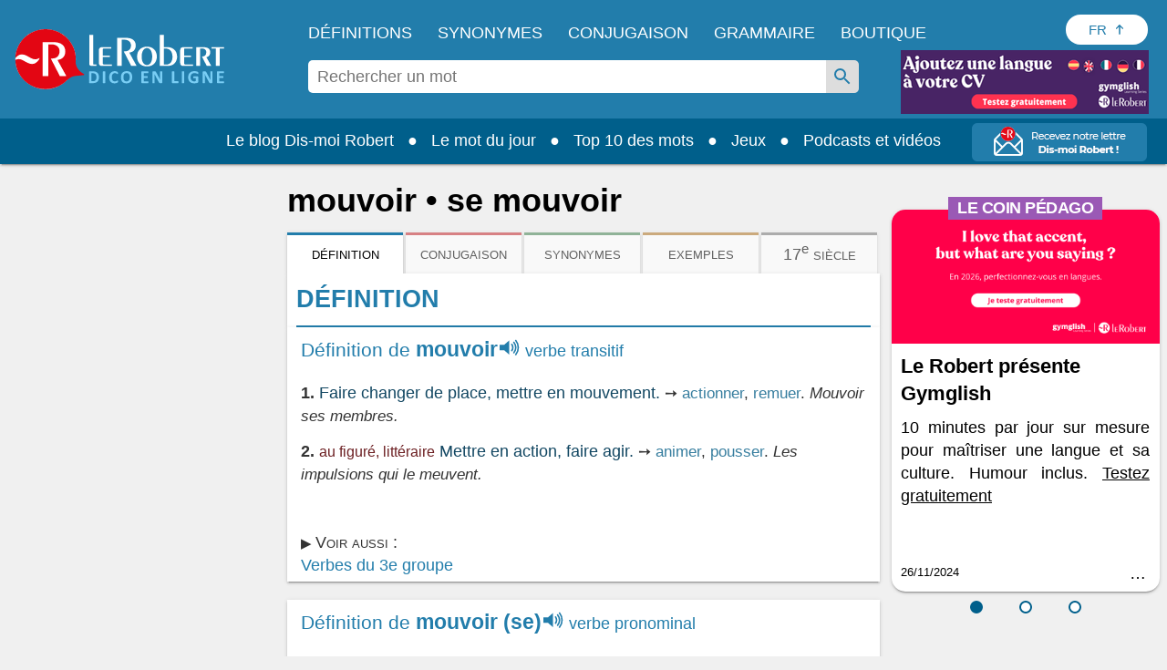

--- FILE ---
content_type: application/javascript
request_url: https://html-load.com/script/dictionnaire.lerobert.com.js?hash=-1866409136
body_size: 172942
content:
// 
!function(){function a2n(t,e){const n=a2e();return(a2n=function(t,e){return n[t-=148]})(t,e)}function a2e(){const t=["path( [<fill-rule> ,]? <string> )","Failed to detect bot: botd timeout","boolean-expr","getLocationFromList","[<display-outside>||<display-inside>]|<display-listitem>|<display-internal>|<display-box>|<display-legacy>|<-non-standard-display>","adsinteractive.com","offset","type","as_modal_loaded","getServices","description","sources","apcnf","3rd-party xhr error","MessageEvent_data","instream","even","urlGenerate","ghi","optable.co","srcdoc","cqmax","is_admiral_adwall_rendered","classList","<url>|<string>","requestBids","<html></html>","readystatechange","cs.lkqd.net","immediate","selector","<'margin-inline-end'>","inside|outside","asin( <calc-sum> )","RegExp_test","halifaxcourier.co.uk","rch","mod( <calc-sum> , <calc-sum> )","none|[crop||cross]","QiBjMQkzRlklPGZfYjJsdV44Wk5DeiNHJ3ZXTTdyJlE9","https://ads.yieldmo.com/exchange/prebid","*[id]","about:blank","fGAJJ1JxajZDTldIXUk4c3g3dTNm","imprnt-cnt","Function_toString","eWJmcQ==","limit_memory_filter","none|ideograph-alpha|ideograph-numeric|ideograph-parenthesis|ideograph-space","^(https?:)?\\/\\/ad\\.doubleclick\\.net\\/ddm\\/track(imp|clk)","width not set properly","selectorsToForceProtect","prevUntil","postmedia.digital","sdk_version","cef","div","whatcardev.haymarket.com","is_acceptable_ads_blocked","navigator.productSub is undefined","atan2( <calc-sum> , <calc-sum> )","sddan.com","https://ads.nicovideo.jp","leftComparison","options","bydata.com","setAttribute","dotomi.com","HTMLElement_innerText","navigator.plugins is undefined","defaultPrevented","smartadserver.com","linear-gradient( [[<angle>|to <side-or-corner>]||<color-interpolation-method>]? , <color-stop-list> )","right","as-tester-handler-added","openx.net","htlbid.com","tokens","Y3J4bWpmN3loZ3Q2bzNwOGwwOWl2","getSizes","normal|reverse|alternate|alternate-reverse","XMLHttpRequest_responseXML","Selector is expected","cache_is_blocking_ads","copyScriptElement","nonzero|evenodd","toUpperCase","AtKeyword","gamezop.com","Terminate - not registered in db","api.receptivity.io","!(function(){","__hooked","snapInterval( <percentage> , <percentage> )|snapList( <percentage># )","googleads.g.doubleclick.net","<'top'>{1,2}","/translator","browserKind","show|hide","colon-token","cmE7TUg3emZBb1EJeFRVaD9uPSFOSks5PHZgNXsjbVsz","Unknown type: ","adma","Reflect","option sameSite is invalid","eventName","parentNode","contentDocument","head","btoa","Unknown node type `","<fixed-breadth>|minmax( <fixed-breadth> , <track-breadth> )|minmax( <inflexible-breadth> , <fixed-breadth> )","unshift","geb","a3luYg==","none|<offset-path>||<coord-box>","<-webkit-gradient()>|<-legacy-linear-gradient>|<-legacy-repeating-linear-gradient>|<-legacy-radial-gradient>|<-legacy-repeating-radial-gradient>","pos","<'border-width'>||<'border-style'>||<color>","this.href='https://paid.outbrain.com/network/redir","<empty string>","ignore|stretch-to-fit","prependData","cmp.osano.com","creativecdn.com","auto|optimizeSpeed|optimizeLegibility|geometricPrecision","iframe message timeout","admanmedia.com","eDI5aGI4cHd2c2lsY21xMDY1dDQzN3JueXVvMWpmemtl","_version","/negotiate/script-set-value","content-ad","matchStack","https://consent.newcastleworld.com","Unknown context `","placeholder-slot","ui-serif|ui-sans-serif|ui-monospace|ui-rounded","<matrix()>|<translate()>|<translateX()>|<translateY()>|<scale()>|<scaleX()>|<scaleY()>|<rotate()>|<skew()>|<skewX()>|<skewY()>|<matrix3d()>|<translate3d()>|<translateZ()>|<scale3d()>|<scaleZ()>|<rotate3d()>|<rotateX()>|<rotateY()>|<rotateZ()>|<perspective()>","urlRegexes","capture","token","add","/ssvast_track/v2","dbm_d","getArg","Identifier","option priority is invalid","cqi","ad\\.doubleclick\\.net|static\\.dable\\.io","'progid:' [<ident-token> '.']* [<ident-token>|<function-token> <any-value>? )]","UnicodeRange","` should contain a prelude","setRequestHeader","<simple-selector>#","normal|compact","as-click-message-handler-added","adshield-loaded","Raw","cdn.iubenda.com","<masking-mode>#"," used missed syntax definition ","longestMatch","` for ","setHTMLUnsafe","<dashed-ident>","parseString","hwb( [<hue>|none] [<percentage>|none] [<percentage>|none] [/ [<alpha-value>|none]]? )","_ad","MessagePort","eval","HTMLStyleElement","open","https://cmp.petbook.de","send","sascdn.com","<'inset-block'>","flat|preserve-3d","PerformanceResourceTiming_transferSize","djlhcHlpazYyMzBqNW1sN244YnVxcmYxemdzY2V3eHQ0","<'inline-size'>","[Bot] bot detected, botKind=","promise","rtt",'meta[name="as-event-handler-added"]',"adtrafficquality.google","ping","content-security-policy","adnami.io","kind"," is not a constructor or null","Unexpected input","omid_message_method","quantumdex.io","repeat|no-repeat|space|round","XnpHW3dtCkNgPThCdj48Jl0wOlQgTCNweDNYbGktbikuNA==","decodeId","data-meta","[getDecodedLocation] failed to find decoded location","margin-top","freeze","plainchicken.com","inventory_name","always|auto|avoid","RVlmP1JOMmF9V2JVNWVIX3xTdEpv","translateY( <length-percentage> )","original.line and original.column are not numbers -- you probably meant to omit the original mapping entirely and only map the generated position. If so, pass null for the original mapping instead of an object with empty or null values.","/negotiate/v2/image?width=","NodeList","localeCompare","[[left|center|right|span-left|span-right|x-start|x-end|span-x-start|span-x-end|x-self-start|x-self-end|span-x-self-start|span-x-self-end|span-all]||[top|center|bottom|span-top|span-bottom|y-start|y-end|span-y-start|span-y-end|y-self-start|y-self-end|span-y-self-start|span-y-self-end|span-all]|[block-start|center|block-end|span-block-start|span-block-end|span-all]||[inline-start|center|inline-end|span-inline-start|span-inline-end|span-all]|[self-block-start|center|self-block-end|span-self-block-start|span-self-block-end|span-all]||[self-inline-start|center|self-inline-end|span-self-inline-start|span-self-inline-end|span-all]|[start|center|end|span-start|span-end|span-all]{1,2}|[self-start|center|self-end|span-self-start|span-self-end|span-all]{1,2}]","ActiveBorder|ActiveCaption|AppWorkspace|Background|ButtonFace|ButtonHighlight|ButtonShadow|ButtonText|CaptionText|GrayText|Highlight|HighlightText|InactiveBorder|InactiveCaption|InactiveCaptionText|InfoBackground|InfoText|Menu|MenuText|Scrollbar|ThreeDDarkShadow|ThreeDFace|ThreeDHighlight|ThreeDLightShadow|ThreeDShadow|Window|WindowFrame|WindowText","start prebid request bidsBackHandler for ","fo2nsdf","czN6Ym85YWhnZjdsazV5MGN1bXJwcW53eDZpNGpldnQy","postMessage","Element_className","window.top._df.t","compareByGeneratedPositionsInflated","qrscanner.net","at-keyword-token","autoRecovery","HTMLAnchorElement_href","https://googleads.g.doubleclick.net","isVisible","https://cmp.bz-berlin.de","Name is expected","parentElement","rel","0|1","postmedia.solutions.cdn.optable.co","styleSheets","AdShield API cmd.push","https://bidder.criteo.com/cdb","decode","Mozilla/5.0 (Windows NT 10.0; Win64; x64) AppleWebKit/537.36 (KHTML, like Gecko) Chrome/134.0.0.0 Safari/537.36","AdShield API cmd.push result","useandom-26T198340PX75pxJACKVERYMINDBUSHWOLF_GQZbfghjklqvwyzrict","anchor( <anchor-element>?&&<anchor-side> , <length-percentage>? )","hashchange","https://cmp.myhomebook.de","mmctsvc.com","__driver_evaluate","pbjsList","isRaptive","rlcdn.com","adwallpaper","rhombusads.com","<calc-value> ['*' <calc-value>|'/' <number>]*","_ignoreInvalidMapping","HTMLFormElement_target","HTMLMetaElement_httpEquiv","applyTo","<'border-top-color'>","Unknown property","document.documentElement is undefined","cross-fade( <cf-mixing-image> , <cf-final-image>? )","break-walk","fmget_targets","first","truvidplayer.com","__lastWatirAlert","replaceAll","Attribute selector (=, ~=, ^=, $=, *=, |=) is expected","host","marker-end","race","[<line-names>|<name-repeat>]+","<complex-real-selector>#","circle|ellipse","Parse error: ","\n  ","eXB3engydXNtOG9nNXE3NHRhbmxiNnJpM3ZjZWhqOWtmMQ==","normal|light|dark|<palette-identifier>","bqstreamer.com","navigator.permissions.query is not a function","dvmin","HTMLElement","<custom-property-name>","JSON_stringify","ep2.adtrafficquality.google","Performance.network","ad_unit_path","Unsupported version: ","intersectionRect","selectorText","String or url() is expected","isPropagationStopped","node","kueezrtb.com","<predefined-rgb> [<number>|<percentage>|none]{3}","pbjs","none|text|all|-moz-none","pa-pbjs-frame","trim","Promise","size","ag.dns-finder.com","nexx360.io","image-set( <image-set-option># )","x-add-header-lengths","create","atmedia.hu","[<length>{2,3}&&<color>?]","consumeNumber","outerHeight","publisherId","script_onerror","cookie","Node_baseURI",": [left|right|first|blank]","9xhANaS","__hooked_preframe",'[class^="div-gpt-ad"]',"__as_xhr_open_args","!self","lvi","adblock_circumvent_score","string","loading","onetag-sys.com","auto? [none|<length>]","position","edinburghnews.scotsman.com","sin( <calc-sum> )","ad01","getContext","N/A","replace","[[<family-name>|<generic-voice>] ,]* [<family-name>|<generic-voice>]|preserve","window.Notification is undefined","logCmpBlockingStatus",'target="_top"',"sqrt( <calc-sum> )","admiral","disallowEmpty","e6d29821","noktacom.rtb.monetixads.com","sourceRoot","initLogUploadHandler","7d518f02","[auto|<length-percentage>]{1,4}","title (english only)","consumeFunctionName","windowSize","auto|<svg-length>","floor","pubkey","eatDelim","requestNonPersonalizedAds","Timed out waiting for consent readiness","slimerjs","_generateSourcesContent","Negotiate async ads failed: ","https://googleads.g.doubleclick.net/pagead/ads","attr( <attr-name> <type-or-unit>? [, <attr-fallback>]? )","Function.prototype.bind is undefined","ACK_VISIBLE","mediatradecraft.com","none|[<shape-box>||<basic-shape>]|<image>","sleipnir/",".pages.dev","vendor","Range","tcString","slot_element_id","isVisibleNode","[<predefined-rgb-params>|<xyz-params>]","aXp4c29tcWgzcDhidmdhNDl3N2Z5MnRsdWM2ZTVuMDFy","isNaN","[<length>|<percentage>|auto]{1,4}","no-cors","<number-one-or-greater>","Parentheses","<wq-name>","[none|<custom-ident>]#","-moz-repeating-radial-gradient( <-legacy-radial-gradient-arguments> )|-webkit-repeating-radial-gradient( <-legacy-radial-gradient-arguments> )|-o-repeating-radial-gradient( <-legacy-radial-gradient-arguments> )","repeat( [<integer [1,∞]>] , [<line-names>? <fixed-size>]+ <line-names>? )","rotate3d( <number> , <number> , <number> , [<angle>|<zero>] )","auto|start|end|left|right|center|justify","<relative-real-selector>#","AtruleDescriptor","worldhistory.org","bzVoa203OHVwMnl4d3Z6c2owYXQxYmdscjZlaTQzbmNx","en-us","single|multiple","JSON_parse","before doesn't belong to list","travelbook.de","Map","googMsgType","eof","\n  syntax: ","[auto|reverse]||<angle>","-moz-linear-gradient( <-legacy-linear-gradient-arguments> )|-webkit-linear-gradient( <-legacy-linear-gradient-arguments> )|-o-linear-gradient( <-legacy-linear-gradient-arguments> )","calledSelenium","insertRule","naver","Matching for a tree with var() is not supported","appendList","BatteryManager","insertList","auto|text|none|contain|all","SECSSOBrowserChrome","pbstck.com","list","feature","<ident>","XMLHttpRequest_response","<'margin-block'>","auto|both|start|end|maximum|clear","media","timeout","polarbyte.com","block","CanvasCaptureMediaStream","playwire.com","ot-","stylesheet","http://api.dable.io/widgets/","SIMID:","okNetworkStatusCodes","securepubads.g.doubleclick.net","<script>window.parent.postMessage('","':' <pseudo-class-selector>|<legacy-pseudo-element-selector>"," is blocked","'[' <custom-ident>* ']'","ease|ease-in|ease-out|ease-in-out|cubic-bezier( <number [0,1]> , <number> , <number [0,1]> , <number> )","atrulePrelude","dn0qt3r0xannq.cloudfront.net","important","all","ellipse( [<shape-radius>{2}]? [at <position>]? )","Window_setInterval","cqb","createElement","computed","negotiate_fail","XMLHttpRequest.onreadystatechange","Symbol","/favicon.ico?","sync.search.spotxchange.com","webkitPersistentStorage","onreadystatechange","adjust.com","languages","fundingchoicesmessages.google.com","dWwyb3cwMWo5enE1OG1mazRjdjM3YWJzeWlndGVoNnhu","turn","center|start|end|self-start|self-end|flex-start|flex-end","additionalAdsBait","lookupOffsetNonSC","errArgs","consumeUntilLeftCurlyBracket","kumo.network-n.com","localStorage","mgid.com","https://cdn.privacy-mgmt.com","Terminate - IVT blocked","<length-percentage>|closest-side|farthest-side","<compound-selector> [<combinator>? <compound-selector>]*","Zm1qeA==","marphezis.com","set","[proportional-nums|tabular-nums]","Expected ","opera","rem","WebGLRenderingContext is null","sourceMap","eVw2WmcxcW1ea3pjJ3woWWlvUiI+Rgo=","hotjar.com","blocked_script_cache","https://aax.amazon-adsystem.com/e/dtb/bid","__as_xhr_processed","ar-yahoo-v1","height","none|<filter-function-list>","gdprApplies","auto|none|scrollbar|-ms-autohiding-scrollbar","<counter-style>|<string>|none","<family-name>#","api.adiostech.com","<'border-top-style'>","HTMLVideoElement_poster","Terminate - keep original acceptable ads","nthChildOf","none|element|auto","yellowblue.io","ReadableStream is not supported in fetchLater","XXX","getTokenStart","lookupOffset","content-visibility","Document_URL","{-token","<'margin-left'>{1,2}","start|center|end|baseline|stretch","process"," is expected","clone","scrollX","option domain is invalid","Frame not visible","split","Analytics.event(","_skipValidation","application/json","Counter","bricks-co.com","click","auto|<'border-style'>","createAuctionNonce","tokenBefore","memoryLimitThreshold","none|[[<dashed-ident>||<try-tactic>]|<'position-area'>]#","<url> <decibel>?|none","removeProperty","cookielaw.org","not_blocking_ads","( <container-condition> )|( <size-feature> )|style( <style-query> )|<general-enclosed>","setImmediate","test","Field `","about:srcdoc","fuse","contain|none|auto","Neither `enter` nor `leave` walker handler is set or both aren't a function","cover|contain|entry|exit|entry-crossing|exit-crossing","isVisibleIframe","localhost|dable\\.io","as-event-handler-added","unsafe|safe","Terminate - non-adblock","<'max-height'>","leader( <leader-type> )","CDO-token","event_sample_ratio","dataset","isSleipnir","ADM (","; HttpOnly","responseURL","checkPropertyName","_client_fetch","cos( <calc-sum> )",'":[{"id":"',"from-image|<angle>|[<angle>? flip]","rcap","mustIncludeStrings","v9-","HTMLTableCellElement","function ","Atrule","skipValidation","baseline|sub|super|<svg-length>","only","Response","HTMLImageElement_src","zemanta.com","getEntriesByType","criteo.com","_sources","whitespace-token","workers.dev","edg/","removeItem","generic",'<div class="',"as_parent","//# sourceURL=rtb_adm.js","scribd.com","anyclip.com","ar-v1","powerad.ai","; Expires=","configIndex","allocateCursor","stylesheetUrlsToLoadBeforeHooking","Forward report url to engineers","drag|no-drag","[<layer-name>#|<layer-name>?]","-webkit-calc(","ccgateway.net","otSDKStub","XMLHttpRequest_open","forEachToken","(E2) Invalid protect url: ","dvw","7cfdc6c7","HTMLScriptElement_attributionSrc","[normal|x-slow|slow|medium|fast|x-fast]||<percentage>","repeat|stretch|round","/view","padding-bottom","running|paused","Element_id","__prehooked","Operator","[<position> ,]? [[[<-legacy-radial-gradient-shape>||<-legacy-radial-gradient-size>]|[<length>|<percentage>]{2}] ,]? <color-stop-list>","cdn.adapex.io","Array","end","extra","performance_gpt_ad_rendered","toStringTag","radial-gradient( [<ending-shape>||<size>]? [at <position>]? , <color-stop-list> )","_ads","ignoreInvalidMapping","writable","toISOString","Percentage","hooked_page","XHlqTUYtZiJSWwlId3hucylwSUMxPTI1OEU5NlBLOkpPCg==","$chrome_asyncScriptInfo","onClickAutoRecovery","<number [0,∞]> [/ <number [0,∞]>]?","normal|ultra-condensed|extra-condensed|condensed|semi-condensed|semi-expanded|expanded|extra-expanded|ultra-expanded","domains","element-tagName","AdShield API","matchAtrulePrelude","Text","calc(","findDeclarationValueFragments","Missed `structure` field in `","pageview","auto|after","ads_","appier.net","repeat( [<integer [1,∞]>] , [<line-names>? <track-size>]+ <line-names>? )","<unknown>","<url>+","SelectorList","<!DOCTYPE html>","none|proximity|mandatory","microad.net","[<'outline-width'>||<'outline-style'>||<'outline-color'>]","https://ad-delivery.net/px.gif?ch=1","logs","addtl_consent","Expect `","none|chained","contents","canvas","mozInnerScreenX","AS-ENCODED-VAL","7IDMIli","not-","addIframeVisibilityCheckHandler","insert","XMLHttpRequest_responseText","<ray()>|<url>|<basic-shape>","<number>|<percentage>","reportToSentry","adjacket",", scrollY: ",".constructor","X2w8IFZ6cURGOjJnNjF3e2ltKCI3TEFaYS9eaiVcJ0s/","exportSnapshot","setTimeout","safeframe.googlesyndication.com","Document_getElementsByClassName","fuseplatform.net","auto|use-script|no-change|reset-size|ideographic|alphabetic|hanging|mathematical|central|middle|text-after-edge|text-before-edge","<html><head></head><body></body></html>","innovid.com","as-search-","<'-ms-content-zoom-snap-type'>||<'-ms-content-zoom-snap-points'>","https://img-load.com","N3k6eDIxOF1VI05DfW5XYU1Te0w=","dvmax","__gads=ID=","google_ads","<declaration-value>?","scanSpaces","none|[x|y|block|inline|both] [mandatory|proximity]?","<complex-selector>#","CSSStyleDeclaration.set/get/removeProperty","gwd-","<integer>|auto","<image>|<color>","_sourceRoot","openxcdn.net","scrollTo","last_bfa_at","MUVIYi58dT9wKHFmUGl0eSdyNk8lCXc9XTlCSlJEOzo4aw==","auto|bar|block|underscore","<string>|<image>|<custom-ident>","scrollX,Y",'"><\/script></head><body></body></html>',"<keyframes-name>","brainlyads.com","<'rest-before'> <'rest-after'>?","analytics_ds","Failed to load profile: ","value","AddMatchOnce","/ivt/detect","; Path=","$cdc_asdjflasutopfhvcZLmcfl_",'[id^="google_dfp_"]',"https://hb.minutemedia-prebid.com/hb-mm-multi","acceptableAdsBait","window.top.document.domain;","element( <custom-ident> , [first|start|last|first-except]? )|element( <id-selector> )","match.rundsp.com","TkduRThhX3kuRmpZTz00dzNdcDc=","Invalid protect url prefix: ","Tig5fCEvX1JEdjZRKSI4P0wjaFdscjs=","webkitSpeechGrammar","azk2WUsodi8mSUNtR0IJNWJ6YT9IY1BfMVcgcVJvQS49Cg==","ima://","lep.co.uk","Element_matches","light-dark( <color> , <color> )","scaleZ( [<number>|<percentage>] )","key","Invalid base64 digit: ","<media-query-list>","none|all|<dashed-ident>#","POST","scrollHeight","auto||<ratio>","</div>","<grid-line> [/ <grid-line>]?","navigator.permissions is undefined","shouldHookDomContentLoadedLateListeners","originalColumn","fansided","gigacalculator.com","lines","innerHeight","generatedLine","S1ppe140PG0iNSdjJQpYTHVyeXBxQThbZUl3LURSfGtiQg==","data-cmp-ab","Failed to fetch","text_ads","cp.edl.co.kr","adshield-api","features","action","gpt-"," pending cmds","compareByOriginalPositions","use","Exception occurred in hooked function ","from|to|<percentage>|<timeline-range-name> <percentage>","TBL","[<declaration>? ';']* <declaration>?","flux.jp","luminance|alpha","cmpChar","no purpose 1 consent","VzB8N196fXtyb1lraFhMXiUoJy8+TnRRR2d1WlNBNHZV","normal|[fill||stroke||markers]","attributionsrc=","parse","backgroundImage","Expected more digits in base 64 VLQ value.","https://content-loader.com","undefined","startsWith","https://consent.up.welt.de","rest","pubads","https://prebid.trustedstack.com/rtb/trustedstack","safe","fromCharCode","RegExp","getTargeting","esp.rtbhouse.com","none|<color>|<url> [none|<color>]?|context-fill|context-stroke","bidswitch.net","none|blink","normal|<baseline-position>|<content-distribution>|<overflow-position>? <content-position>","CDO","Node_appendChild","error on contentWindow","resize","combinator","fs-","overflow","findAll","symbol","from","max-age","startLine","auto|baseline|before-edge|text-before-edge|middle|central|after-edge|text-after-edge|ideographic|alphabetic|hanging|mathematical","port1","Keyword","<'text-emphasis-style'>||<'text-emphasis-color'>","[Profile Handler]","<'-ms-scroll-limit-x-min'> <'-ms-scroll-limit-y-min'> <'-ms-scroll-limit-x-max'> <'-ms-scroll-limit-y-max'>","originalUrl","window.parent.parent.apstag.runtime.callCqWrapper","<'margin-block-end'>","[<box>|border|padding|content]#","closed","nullable","Jm0yR1Q1SXJQIiAuQihvPTppZ2JKcFduejd0Y3ZOWmA+Cg==","fromSetString","SharedWorker","nn_","return",":before","evalLength","scanWord","light|dark|<integer [0,∞]>","[<container-name>]? <container-condition>","selectorList","none|<track-list>|<auto-track-list>",".workers.dev","custom","renderer","percentage-token","aweber.com","substr","orbidder.otto.de","() { [native code] }","cooktoria.com","Wrong value `","get","insurads.com","addConnectionHandler","padding-right","<time>|none|x-weak|weak|medium|strong|x-strong","auto|balance","prependList","&url=","/getconfig/sodar","idx","minutemedia-prebid.com","bidsBackHandler","<font-stretch-absolute>{1,2}","[<integer>&&<symbol>]#","rgb( <percentage>{3} [/ <alpha-value>]? )|rgb( <number>{3} [/ <alpha-value>]? )|rgb( <percentage>#{3} , <alpha-value>? )|rgb( <number>#{3} , <alpha-value>? )","comma-token","<counter-style-name>|symbols( )","Class extends value ","Object","[historical-ligatures|no-historical-ligatures]","auto|<length>","lexer","smilewanted.com","number",'div[aria-label="Ads"]',"atob-btoa","newcastleworld.com","svmin","context","data-owner","profile","getElementsByTagName","isUnregistered","<bg-clip>#","ariaLabel","_set","gcprivacy.com","Block","Nth","bTByeWlxdDgzNjJwMWZhdWxqNHpnaA==","<'border-bottom-left-radius'>","cssWideKeywords","auto|<color>{2}","getCategoryExclusions","sequentum","Feature","performance","generated","<bg-position>#","<position>#","https://mp.4dex.io/prebid","CSSStyleDeclaration_cssText",".getAdserverTargeting","atrules","<'left'>","protect","/media/vpaid-display/iframe.html",'meta[name="as-tester-handler-added"]',"wrong contentWindow","rect( [<length-percentage>|auto]{4} [round <'border-radius'>]? )","RunPerfTest","getSlotElementId","MessageEvent_source","&height=","seedtag.com","/health-check","from( <color> )|color-stop( [<number-zero-one>|<percentage>] , <color> )|to( <color> )","none|[<'grid-template-rows'> / <'grid-template-columns'>]|[<line-names>? <string> <track-size>? <line-names>?]+ [/ <explicit-track-list>]?","infinityfree.com","VHg8V3xYdmN1YkN6LWVrVS8gb2lNCSY6JUlnPjJoe3Nb","srgb|srgb-linear|display-p3|a98-rgb|prophoto-rgb|rec2020","ads.blogherads.com","xg4ken.com","next","computeSourceURL","iframe load error: ","solid|double|dotted|dashed|wavy","fields","referrerPolicy","[[<url> [<x> <y>]? ,]* [auto|default|none|context-menu|help|pointer|progress|wait|cell|crosshair|text|vertical-text|alias|copy|move|no-drop|not-allowed|e-resize|n-resize|ne-resize|nw-resize|s-resize|se-resize|sw-resize|w-resize|ew-resize|ns-resize|nesw-resize|nwse-resize|col-resize|row-resize|all-scroll|zoom-in|zoom-out|grab|grabbing|hand|-webkit-grab|-webkit-grabbing|-webkit-zoom-in|-webkit-zoom-out|-moz-grab|-moz-grabbing|-moz-zoom-in|-moz-zoom-out]]","auto|thin|none","reserved1Input","DocumentFragment","onClick","string-token","HyphenMinus is expected","anymind360.com","tpc.googlesyndication.com","[<length-percentage>|left|center|right]#","agkn.com","container","text-ad-links","Notification","AdThrive_","readyState","aswift","Wrong node type `","inventoryId","IVT detection failed","now","line",'<\/script><script src="',"lvw","rotateY( [<angle>|<zero>] )","_phantom","the-ozone-project.com","/dbm/ad","content|<'width'>","addAtrule_","nightmarejs","grad","8573741755808484570000","stickyads","window.external is undefined","ayads.co","searchParams","HTMLImageElement_attributionSrc"," is blocked.","script_abort","bind","gw.geoedge.be","rex","[<filter-function>|<url>]+","as_handler_set","banner-ad","dotted|solid|space|<string>","getProperty","https://cmp.techbook.de","fxios/","fXFCPHpgUFpbWUg6MHNqdmFPcA==","indiatimes.com","status","( <media-condition> )|<media-feature>|<general-enclosed>","lax","https://tlx.3lift.com/header/auction","img","as_version","concat","ric","getAtrule","deg","aria-label","defineProperty","_map","eX1YV11PJkdsL0N0KXNZQjgtYkY0UgpEJ3BTRTBcdS5aUA==","Destroying interstitial slots : ","js-tag.zemanta.com","XMLHttpRequest_send","_top","Type","__driver_unwrapped","Exception occurred in hooked property ","<'right'>","Click","protectedHeader","<media-not>|<media-and>|<media-in-parens>","si.com","KAlFSENfO3MvLldnTmZWbCB6OU1ZaFF9VGo6SkZVUykj","validate","<bg-image>||<bg-position> [/ <bg-size>]?||<repeat-style>||<attachment>||<box>||<box>","insertAdjacentHTML","/recaptcha/api2/aframe","appVersion","getElementById","MG96dXBrcng2cWp3bnlnbDM0bTdpOXRoMWY4djJiZWM1","sendXHR","layer( <layer-name> )","SharedStorageWorklet","directives","normal|pre|nowrap|pre-wrap|pre-line|break-spaces|[<'white-space-collapse'>||<'text-wrap'>||<'white-space-trim'>]","MAIN","normal|<string>","decodeValues","escape","text/html","IdSelector","sharethrough.com","clickiocdn.com","<feature-value-block>+","focus/","port2","/negotiate/v4/fetch?passcode=","[<ident-token>|'*']? '|'","shouldPageviewOnUrlChange","<page-selector-list>","<single-animation-iteration-count>#","larger|smaller","fetch","bnh6bg==","slice","function a0Z(e,Z){const L=a0e();return a0Z=function(w,Q){w=w-0xf2;let v=L[w];return v;},a0Z(e,Z);}function a0e(){const eD=['onload','as_','526myoEGc','push','__sa_','__as_ready_resolve','__as_rej','addEventListener','LOADING','XMLHttpRequest','entries','getOwnPropertyDescriptor','_as_prehooked_functions','status','script_onerror','__fr','xhr_defer','href','isAdBlockerDetected','length','then','8fkpCwc','onerror','apply','readyState','_as_prehooked','set','__as_new_xhr_data','Window','catch','charCodeAt','location','document','onreadystatechange','__as_xhr_open_args','_as_injected_functions','DONE','open','toLowerCase','handleEvent','defineProperty','name','54270lMbrbp','__as_is_xhr_loading','prototype','decodeURIComponent','contentWindow','EventTarget','407388pPDlir','__as_xhr_onload','collect','get','call','JSON','setAttribute','Element','btoa','__as_is_ready_state_change_loading','GET','4281624sRJEmx','__origin','currentScript','1433495pfzHcj','__prehooked','1079200HKAVfx','window','error','687boqfKv','fetch','load','1578234UbzukV','function','remove','hostname','adshield'];a0e=function(){return eD;};return a0e();}(function(e,Z){const C=a0Z,L=e();while(!![]){try{const w=-parseInt(C(0x10a))/0x1*(-parseInt(C(0x114))/0x2)+-parseInt(C(0xf7))/0x3+-parseInt(C(0x127))/0x4*(parseInt(C(0x13c))/0x5)+parseInt(C(0x10d))/0x6+parseInt(C(0x105))/0x7+parseInt(C(0x107))/0x8+-parseInt(C(0x102))/0x9;if(w===Z)break;else L['push'](L['shift']());}catch(Q){L['push'](L['shift']());}}}(a0e,0x24a95),((()=>{'use strict';const m=a0Z;const Z={'HTMLIFrameElement_contentWindow':()=>Object[m(0x11d)](HTMLIFrameElement[m(0xf3)],m(0xf5)),'XMLHttpRequest_open':()=>Q(window,m(0x11b),m(0x137)),'Window_decodeURIComponent':()=>Q(window,m(0x12e),m(0xf4)),'Window_fetch':()=>Q(window,m(0x12e),m(0x10b)),'Element_setAttribute':()=>Q(window,m(0xfe),m(0xfd)),'EventTarget_addEventListener':()=>Q(window,m(0xf6),m(0x119))},L=m(0x116)+window[m(0xff)](window[m(0x131)][m(0x123)]),w={'get'(){const R=m;return this[R(0xf9)](),window[L];},'collectOne'(v){window[L]=window[L]||{},window[L][v]||(window[L][v]=Z[v]());},'collect'(){const V=m;window[L]=window[L]||{};for(const [v,l]of Object[V(0x11c)](Z))window[L][v]||(window[L][v]=l());}};function Q(v,l,X){const e0=m;var B,s,y;return e0(0x108)===l[e0(0x138)]()?v[X]:e0(0x132)===l?null===(B=v[e0(0x132)])||void 0x0===B?void 0x0:B[X]:e0(0xfc)===l?null===(s=v[e0(0xfc)])||void 0x0===s?void 0x0:s[X]:null===(y=v[l])||void 0x0===y||null===(y=y[e0(0xf3)])||void 0x0===y?void 0x0:y[X];}((()=>{const e2=m;var v,X,B;const y=W=>{const e1=a0Z;let b=0x0;for(let O=0x0,z=W[e1(0x125)];O<z;O++){b=(b<<0x5)-b+W[e1(0x130)](O),b|=0x0;}return b;};null===(v=document[e2(0x104)])||void 0x0===v||v[e2(0x10f)]();const g=function(W){const b=function(O){const e3=a0Z;return e3(0x113)+y(O[e3(0x131)][e3(0x110)]+e3(0x11e));}(W);return W[b]||(W[b]={}),W[b];}(window),j=function(W){const b=function(O){const e4=a0Z;return e4(0x113)+y(O[e4(0x131)][e4(0x110)]+e4(0x135));}(W);return W[b]||(W[b]={}),W[b];}(window),K=e2(0x113)+y(window[e2(0x131)][e2(0x110)]+e2(0x12b));(X=window)[e2(0x117)]||(X[e2(0x117)]=[]),(B=window)[e2(0x118)]||(B[e2(0x118)]=[]);let x=!0x1;window[e2(0x117)][e2(0x115)](()=>{x=!0x0;});const E=new Promise(W=>{setTimeout(()=>{x=!0x0,W();},0x1b5d);});function N(W){return function(){const e5=a0Z;for(var b=arguments[e5(0x125)],O=new Array(b),z=0x0;z<b;z++)O[z]=arguments[z];return x?W(...O):new Promise((k,S)=>{const e6=e5;W(...O)[e6(0x126)](k)[e6(0x12f)](function(){const e7=e6;for(var f=arguments[e7(0x125)],q=new Array(f),A=0x0;A<f;A++)q[A]=arguments[A];E[e7(0x126)](()=>S(...q)),window[e7(0x118)][e7(0x115)]({'type':e7(0x10b),'arguments':O,'errArgs':q,'reject':S,'resolve':k});});});};}const I=W=>{const e8=e2;var b,O,z;return e8(0x101)===(null===(b=W[e8(0x134)])||void 0x0===b?void 0x0:b[0x0])&&0x0===W[e8(0x11f)]&&((null===(O=W[e8(0x134)])||void 0x0===O?void 0x0:O[e8(0x125)])<0x3||!0x1!==(null===(z=W[e8(0x134)])||void 0x0===z?void 0x0:z[0x2]));},M=()=>{const e9=e2,W=Object[e9(0x11d)](XMLHttpRequest[e9(0xf3)],e9(0x133)),b=Object[e9(0x11d)](XMLHttpRequest[e9(0xf3)],e9(0x12a)),O=Object[e9(0x11d)](XMLHttpRequestEventTarget[e9(0xf3)],e9(0x128)),z=Object[e9(0x11d)](XMLHttpRequestEventTarget[e9(0xf3)],e9(0x112));W&&b&&O&&z&&(Object[e9(0x13a)](XMLHttpRequest[e9(0xf3)],e9(0x133),{'get':function(){const ee=e9,k=W[ee(0xfa)][ee(0xfb)](this);return(null==k?void 0x0:k[ee(0x103)])||k;},'set':function(k){const eZ=e9;if(x||!k||eZ(0x10e)!=typeof k)return W[eZ(0x12c)][eZ(0xfb)](this,k);const S=f=>{const eL=eZ;if(this[eL(0x12a)]===XMLHttpRequest[eL(0x136)]&&I(this))return this[eL(0x100)]=!0x0,E[eL(0x126)](()=>{const ew=eL;this[ew(0x100)]&&(this[ew(0x100)]=!0x1,k[ew(0xfb)](this,f));}),void window[eL(0x118)][eL(0x115)]({'type':eL(0x122),'callback':()=>(this[eL(0x100)]=!0x1,k[eL(0xfb)](this,f)),'xhr':this});k[eL(0xfb)](this,f);};S[eZ(0x103)]=k,W[eZ(0x12c)][eZ(0xfb)](this,S);}}),Object[e9(0x13a)](XMLHttpRequest[e9(0xf3)],e9(0x12a),{'get':function(){const eQ=e9;var k;return this[eQ(0x100)]?XMLHttpRequest[eQ(0x11a)]:null!==(k=this[eQ(0x12d)])&&void 0x0!==k&&k[eQ(0x12a)]?XMLHttpRequest[eQ(0x136)]:b[eQ(0xfa)][eQ(0xfb)](this);}}),Object[e9(0x13a)](XMLHttpRequestEventTarget[e9(0xf3)],e9(0x128),{'get':function(){const ev=e9,k=O[ev(0xfa)][ev(0xfb)](this);return(null==k?void 0x0:k[ev(0x103)])||k;},'set':function(k){const el=e9;if(x||!k||el(0x10e)!=typeof k)return O[el(0x12c)][el(0xfb)](this,k);const S=f=>{const er=el;if(I(this))return this[er(0xf2)]=!0x0,E[er(0x126)](()=>{const eX=er;this[eX(0xf2)]&&(this[eX(0xf2)]=!0x1,k[eX(0xfb)](this,f));}),void window[er(0x118)][er(0x115)]({'type':er(0x122),'callback':()=>(this[er(0xf2)]=!0x1,k[er(0xfb)](this,f)),'xhr':this});k[er(0xfb)](this,f);};S[el(0x103)]=k,O[el(0x12c)][el(0xfb)](this,S);}}),Object[e9(0x13a)](XMLHttpRequestEventTarget[e9(0xf3)],e9(0x112),{'get':function(){const eB=e9;return z[eB(0xfa)][eB(0xfb)](this);},'set':function(k){const es=e9;if(x||!k||es(0x10e)!=typeof k)return z[es(0x12c)][es(0xfb)](this,k);this[es(0xf8)]=k,this[es(0x119)](es(0x109),S=>{const ey=es;I(this)&&window[ey(0x118)][ey(0x115)]({'type':ey(0x122),'callback':()=>{},'xhr':this});}),z[es(0x12c)][es(0xfb)](this,k);}}));};function P(W){return function(){const eg=a0Z;for(var b=arguments[eg(0x125)],O=new Array(b),z=0x0;z<b;z++)O[z]=arguments[z];return this[eg(0x134)]=O,W[eg(0x129)](this,O);};}function Y(W,b,O){const et=e2,z=Object[et(0x11d)](W,b);if(z){const k={...z,'value':O};delete k[et(0xfa)],delete k[et(0x12c)],Object[et(0x13a)](W,b,k);}else W[b]=O;}function D(W,b,O){const ej=e2,z=W+'_'+b,k=w[ej(0xfa)]()[z];if(!k)return;const S=ej(0x108)===W[ej(0x138)]()?window:ej(0x132)===W?window[ej(0x132)]:ej(0xfc)===W?window[ej(0xfc)]:window[W][ej(0xf3)],f=function(){const eK=ej;for(var A=arguments[eK(0x125)],U=new Array(A),F=0x0;F<A;F++)U[F]=arguments[F];try{const J=j[z];return J?J[eK(0xfb)](this,k,...U):k[eK(0xfb)](this,...U);}catch(G){return k[eK(0xfb)](this,...U);}},q=O?O(f):f;Object[ej(0x13a)](q,ej(0x13b),{'value':b}),Object[ej(0x13a)](q,ej(0x106),{'value':!0x0}),Y(S,b,q),window[ej(0x117)][ej(0x115)](()=>{const ex=ej;window[ex(0x111)]&&!window[ex(0x111)][ex(0x124)]&&S[b]===q&&Y(S,b,k);}),g[z]=q;}window[K]||(w[e2(0xf9)](),D(e2(0x11b),e2(0x137),P),D(e2(0xfe),e2(0xfd)),D(e2(0x12e),e2(0x10b),N),(function(){const eN=e2,W=(z,k)=>new Promise((S,f)=>{const eE=a0Z,[q]=k;q[eE(0x121)]?f(k):(E[eE(0x126)](()=>f(k)),z[eE(0x119)](eE(0x10c),()=>S()),window[eE(0x118)][eE(0x115)]({'type':eE(0x120),'reject':()=>f(k),'errArgs':k,'tag':z}));}),b=Object[eN(0x11d)](HTMLElement[eN(0xf3)],eN(0x128));Object[eN(0x13a)](HTMLElement[eN(0xf3)],eN(0x128),{'get':function(){const eI=eN,z=b[eI(0xfa)][eI(0xfb)](this);return(null==z?void 0x0:z[eI(0x103)])||z;},'set':function(z){const eo=eN;var k=this;if(x||!(this instanceof HTMLScriptElement)||eo(0x10e)!=typeof z)return b[eo(0x12c)][eo(0xfb)](this,z);const S=function(){const ei=eo;for(var f=arguments[ei(0x125)],q=new Array(f),A=0x0;A<f;A++)q[A]=arguments[A];return W(k,q)[ei(0x12f)](U=>z[ei(0x129)](k,U));};S[eo(0x103)]=z,b[eo(0x12c)][eo(0xfb)](this,S);}});const O=EventTarget[eN(0xf3)][eN(0x119)];EventTarget[eN(0xf3)][eN(0x119)]=function(){const eM=eN;for(var z=this,k=arguments[eM(0x125)],S=new Array(k),f=0x0;f<k;f++)S[f]=arguments[f];const [q,A,...U]=S;if(x||!(this instanceof HTMLScriptElement)||eM(0x109)!==q||!(A instanceof Object))return O[eM(0xfb)](this,...S);const F=function(){const eP=eM;for(var J=arguments[eP(0x125)],G=new Array(J),H=0x0;H<J;H++)G[H]=arguments[H];return W(z,G)[eP(0x12f)](T=>{const eY=eP;eY(0x10e)==typeof A?A[eY(0x129)](z,T):A[eY(0x139)](...T);});};O[eM(0xfb)](this,q,F,...U);};}()),M(),window[K]=!0x0);})());})()));","scorecardresearch.com","text-ad","<length>{1,4}","<'min-inline-size'>","Expect a number","flux-cdn.com","em5iZw==","[INVENTORY] found visible ","stackadapt.com","padding-box|content-box","ay.delivery","api.ootoo.co.kr","land","<time>#","auto|none|preserve-parent-color","x-frame-width","domain switch: no src attribute","ad.as.amanad.adtdp.com","allowPrebid","getSlotId","Element_setAttribute","kargo-","supplierId",'Delim "',"':' <ident-token>|':' <function-token> <any-value> ')'","Mozilla/5.0 (Windows NT 10.0; Win64; x64) AppleWebKit/537.36 (KHTML, like Gecko) Chrome/139.0.0.0 Safari/537.36","String","Element_closest","<'margin-bottom'>","Math","139341","redir","false","Document_querySelectorAll","document.querySelector","includeHosts","<color>+|none","userAgent","width|height|block|inline|self-block|self-inline","aXRoYw==","<'caret-color'>||<'caret-shape'>","matchAll","coupang","<mask-reference>#","eatIdent","Element not visible v2 | ","gpt_limited","none|<transform-list>","code","keyval","prev","Layer","compareByGeneratedPositionsDeflatedNoLine","transferSize","getVersion","edgios","https://report.ad-shield.cc/","image","adsbygoogle","aXZtc2xyNDhhY2Uzem9rZ3h0MTBiNnA=","charAt","none|both|horizontal|vertical|block|inline","/sodar/sodar2","getElementsByClassName","adshield","_file","Y3E5ODM0a2h3czJ0cmFnajdmbG55bXU=","document.querySelectorAll","[[left|center|right]||[top|center|bottom]|[left|center|right|<length-percentage>] [top|center|bottom|<length-percentage>]?|[[left|right] <length-percentage>]&&[[top|bottom] <length-percentage>]]","<rgb()>|<rgba()>|<hsl()>|<hsla()>|<hwb()>|<lab()>|<lch()>|<oklab()>|<oklch()>|<color()>","auto|loose|normal|strict|anywhere","finally","Element_getAttribute","Invalid reserved state: ","reverse","recognizer","expression","httpEquiv","domain switch: ignore","auto|<position>","defineOutOfPageSlot","https://ghb.adtelligent.com/v2/auction/","as_session_id","body > a > div > div > div","selenium","find","https://fastlane.rubiconproject.com/a/api/fastlane.json","lvb","[<length-percentage>|auto]{1,2}|cover|contain","cmVzZXJ2ZWQy","allowInterstitial","[<url> [format( <string># )]?|local( <family-name> )]#","replace|add|accumulate","function-token","original","<pseudo-element-selector> <pseudo-class-selector>*","i|s","Nm03a3dlM3Fhb2h1NWc0Yno4aQ==","direction","declarationList","__esModule","[object Date]","cefsharp","HTMLIFrameElement","matchDeclaration","Too many question marks","Match","tpdads.com","[normal|<content-distribution>|<overflow-position>? [<content-position>|left|right]]#","blocking_acceptable_ads","[data-ad-name]","https://consent.lep.co.uk","all|<custom-ident>","substringToPos","[[auto|<length-percentage>]{1,2}]#","\x3c!--","../","random","entries","b2lscjg3dDZnMXFiejVlZjRodnB5Y3VqbXgzbndzMDJrOQ==","adUnits","-moz-repeating-linear-gradient( <-legacy-linear-gradient-arguments> )|-webkit-repeating-linear-gradient( <-legacy-linear-gradient-arguments> )|-o-repeating-linear-gradient( <-legacy-linear-gradient-arguments> )","[<line-names>? [<fixed-size>|<fixed-repeat>]]* <line-names>? <auto-repeat> [<line-names>? [<fixed-size>|<fixed-repeat>]]* <line-names>?","pow( <calc-sum> , <calc-sum> )","N3VpbDVhM2d4YnJwdHZqZXltbzRjMDl3cXpzNjgybmYx","postrelease.com","3lift.com","https://report.error-report.com/modal?","/analytics?host=","e2VGJU9YclEyPm5wM0pOXTQ3dQ==","Unknown node type: ","httponly","createSession","none|<length-percentage> [<length-percentage> <length>?]?",'a[target="_blank"][rel="noopener noreferrer"]:has(> div#container > div.img_container > img[src^="https://asset.ad-shield.cc"])\nbody > a[href^="https://www.amazon."][href*="tag=adshield"][target="_blank"]\nbody > a[href^="https://s.click.aliexpress.com"][target="_blank"][rel="noopener noreferrer"]\nadfm-ad\namp-ad-exit + div[class^="img_"]:has(+ div[aria-hidden="true"] + amp-pixel + amp-pixel)\namp-ad-exit + div[class^="img_"]:has(+ div[aria-hidden="true"] + amp-pixel + div[style^="bottom:0;right:0;width"])\namp-ad-exit + div[class^="img_"]:has(+ div[aria-hidden="true"] + div[style^="bottom:0;right:0;width"])\namp-img[class^="img_"][style="width:300px;height:250px;"]\namp-img[class^="img_"][style="width:336px;height:280px;"]\na[href*="-load"][href*=".com/content/"] > amp-img[src^="https://tpc.googlesyndication.com/daca_images/simgad/"]\na[href*="-load"][href*=".com/content/"][attributionsrc^="https://track.u.send.microad.jp"]\na[href*="-load"][href*=".com/content/"][style$="margin:0px auto;text-decoration:none;"]\na[href*="-load"][href*=".com/content/"][attributiondestination="https://appier.net"]\na[href*="-load"][href*=".com/content/"][style="display:inline-block;"]\na[href="javascript:void(window.open(clickTag))"] > div[id^="img_"]\na[style="text-decoration:none;"] > div[style^="border: none; margin: 0px;"]\na[style^="background:transparent url"][style*="html-load.com/"]\nbody > a[attributionsrc*="html-load.com/"]\nbody > a[href^="https://content-loader.com/content"][target="_top"]\nbody > a[href^="https://html-load.com/content"][target="_top"]\nbody > a[target="_blank"][rel="noopener noreferrer"][href^="https://07c225f3.online/content"][href*="/0/"]\nbody > a[target="_blank"][rel="noopener noreferrer"][href*="-load"][href*=".com/content/"][href*="/0/"]\nbody > div:not([class]):not([id]) > script + div[id^="img_"] > div[id^="img_"][visibility="visible"]\nbody > div:not([class]):not([id]) > script + div[id^="img_"] > script + span[id^="img_"][style] > a[href*="-load"][href*=".com/content/"]\nbody > div[class^="img_"] > a[href*="-load"][href*=".com/content/"][target="_blank"]\nbody > div[class^="img_"] > style + div[id^="img_"] + div[class^="img_"]\nbody > div[class^="img_"][id^="img_"] > button[type="button"][class^="img_"][id^="img_"]\nbody > div[id^="img_"] > div[style$="height:280px;"][class*=" img_"]\nbody > div[id^="img_"]:has(+ amp-pixel + amp-analytics)\nbody > div[id^="img_"]:has(+ amp-pixel + div[style^="bottom:0;right:0;width"])\nbody > div[style="display:inline"] > div[class^="img_"][id^="img_"]\nbody > iframe[src*="-load"][src*=".com/content/"] + div[id^="img_"]\nbody > iframe[src*="-load"][src*=".com/content/"] ~ script + div[class^="img_"]\nbody > script + div + div[style="display:inline"] > a[target="_blank"][href*="-load"][href*=".com/content/"]\nbody > script + script + script + div + div[style="display:inline"] > div:not([id]):not([class])\nbody > script + script + script + div + div[style="display:inline"] > div[class^="img_"][id^="img_"] > div[class^="img_"] > div[class^="img_"] > div[class*=" img_"] > a[href*="-load"][href*=".com/content/"][target="_blank"][rel="nofollow"]\nbody > script[src]:first-child + div:not([id]):not([class]) > script + script[src] + script + div[id^="img_"]\nbody > script[src]:first-child + script + div:not([id]):not([class]) > script + script[src] + script + div[id^="img_"]\nbody[class^="img_"] > div[style$="-webkit-tap-highlight-color:rgba(0,0,0,0);"]\nbody[class^="img_"][style$="running none;"]\nbody[class^="img_"][style^="background-color"]\nbody[class^="img_"][style^="opacity: 1;"]\nbody[onclick="ExitApi.exit();"][style="cursor:pointer"] > a[href="javascript:(function(){open(window.clickTag)})()"]\nbody[style$="transform-origin: left top;"] > div[id^="img_"]\ndiv:not([class]) + style + div[class^="img_"] > img[src*=".com/content/"]\ndiv[class^="img_"] > table[class^="img_"]\ndiv[class^="img_"][onclick^="handleClick(event, \'https:"]\ndiv[class^="img_"][started="true"]\ndiv[class^="img_"][style$="196px; position: absolute;"]\ndiv[class^="img_"][style="width:100%"]\ndiv[class^="img_"][style^="background: url("https://html-load.com"]\ndiv[class^="img_"][style^="grid-template-areas:\'product-image buy-box"]\ndiv[class^="img_"][style^="height:189px;"]\ndiv[class^="img_"][style^="width: 410px"] > div[class^="img_"] > lima-video\ndiv[class^="img_"][id^="img_"][active_view_class_name]\ndiv[class^="img_"][id^="img_"][style^="width: 300px; height: 254px;"]\ndiv[id^="img_"] > div[id^="img_"][style="width: auto;"]\ndiv[id^="img_"] > div[style$="text-decoration:none;width:300px;"]\ndiv[id^="img_"] > div[style^="margin:0;padding:0;"]\ndiv[id^="img_"] > svg[style$="overflow:visible;z-index:0;box-shadow:none;"]\ndiv[id^="img_"]:first-child > div[aria-hidden="true"] + div[id^="img_"]\ndiv[id^="img_"][class^="img_"][lang][style="overflow: hidden; width: 100%; height: 100%;"]\ndiv[id^="img_"][class^="img_"][mode]\ndiv[id^="img_"][coupang]\ndiv[id^="img_"][ggnoclick]\ndiv[id^="img_"][onclick="fireClickHandler()"]\ndiv[id^="img_"][onclick^="window.open"]\ndiv[id^="img_"][ontouchend$="touchEnd(event)"]\ndiv[id^="img_"][role="button"]\ndiv[id^="img_"][style*="font-family: arial, helvetica, sans-serif;"]\ndiv[id^="img_"][style$="height: 248px; overflow: hidden;"]\ndiv[id^="img_"][style$="height:100px;"]\ndiv[id^="img_"][style$="height:90px;overflow:hidden;"]\ndiv[id^="img_"][style$="justify-content: center; align-items: center; position: relative;"]\ndiv[id^="img_"][style$="overflow:hidden; display:inline-block;"]\ndiv[id^="img_"][style$="padding: 0px; display: inline-block;"]\ndiv[id^="img_"][style$="position: sticky; top: 0; z-index: 1;"]\ndiv[id^="img_"][style$="width: 100%; z-index: 2147483647; display: block;"]\ndiv[id^="img_"][style$="width: 100%; z-index: 2147483647;"]\ndiv[id^="img_"][style$="width:100%;height:250px;overflow:hidden;"]\ndiv[id^="img_"][style="cursor: pointer;"]\ndiv[id^="img_"][style="opacity: 1;"]\ndiv[id^="img_"][style="overflow:hidden;"]\ndiv[id^="img_"][style="width: 300px;"]\ndiv[id^="img_"][style="width:300px;height:200px;"]\ndiv[id^="img_"][style^="display: flex; justify-content: center; align-items: center; width: 300px;"]\ndiv[id^="img_"][style^="height: 250px; width: 300px;"]\ndiv[id^="img_"][style^="margin: 0px; padding: 0px; position: fixed; top: 0px; left: 0px; width: 100%; z-index: 2147483647;"]\ndiv[id^="img_"][style^="margin:0;padding:0;display:block;position:fixed;left:0;"]\ndiv[id^="img_"][style^="overflow: hidden; width: 320px;"]\ndiv[id^="img_"][style^="position: fixed; bottom: 0; left: 0; width: 100%; z-index:2147483647;"]\ndiv[id^="img_"][style^="position: fixed; bottom: 0px; left: 0px; width: 100%; z-index: 2147483647;"]\ndiv[id^="img_"][style^="position:absolute;width:100%;height:100%;"]\ndiv[id^="img_"][style^="width: 100%; height: 100px; position: fixed; bottom: 0; left: 0; z-index:"]\ndiv[id^="img_"][style^="width: 100%; min-height: 430px;"]\ndiv[id^="img_"][style^="width: 100vw; height: 100vh;"]\ndiv[id^="img_"][style^="width: 300px; height: 250px; left: 0px;"]\ndiv[id^="img_"][visibility="visible"]\ndiv[id^="img_"][x-frame-height="53"]\ndiv[id^="img_"][x-frame-height="600"]\ndiv[id^="img_"][x-frame-height^="40"]\ndiv[id^="img_"][x-frame-width="336"][x-frame-height="336"]\ndiv[js_error_track_url^="https://uncn.jp/0/data/js_error_track/gn."]\ndiv[js_error_track_url^="https://uncn.jp/0/data/js_error_track/pb."]\ndiv[js_error_track_url^="https://uncn.jp/0/data/js_error_track/"][click_trackers]\ndiv[lang] [x-remove="false"]\ndiv[style$="-10000px; position: absolute;"] + div[id^="img_"]\ndiv[style$="overflow: hidden; width: 300px; height: 250px; margin: 0px auto;"]\ndiv[style$="text-indent: 0px !important;"] > a[href*="-load"][href*=".com/content/"]\ndiv[style*="left: 0px; z-index: 1000000000"] > div > div[id^="img_"]\ndiv[style="display:inline"][class^="img_"] > div[style="display:flex;"]\ndiv[style^="bottom:0;right:0;width:300px;height:250px;background:initial!important;"]\ndiv[style^="position:absolute;left:0px;"] + div[class^="img_"]\ndiv[style^="position:absolute;"] > div[id^="img_"]\ndiv[style^="transition-duration:0ms!important;margin:0px!important;padding:0px!important;border:none!important;position:absolute!important;top:0px!important;"]\ndiv[style] > div[style="position:absolute;display:none;"] + meta + meta + div[class^="img_"]\ndiv[style^="position:"][ontouchstart="fCidsp(event)"]\ndiv[style^="v"] > a[href*="-load"][href*=".com/content/"][target][style="text-decoration:none;"]\ndiv[x-frame-height="100"] > div[style="position:absolute;display:none;"] + meta + meta + div[class^="img_"]\ndiv[x-frame-height$="50"] > div[style="position:absolute;display:none;"] + meta + meta + div[class^="img_"]\ndiv[xyz-component="fixed-frame"]\ngwd-google-ad\nhtml[lang*="-"] > body[style="width:100%;height:100%;margin:0;"] > div[class^="img_"][style="width:100%; height:100%;"]\niframe[src*="-load"][src*=".com/content/"] + div[id^="img_"]:empty\niframe[src*="content-loader.com/"] + style + div\niframe[src*="html-load.com/"] + style + div\niframe[src*="-load"][src*=".com/content/"][style="display:none"][aria-hidden="true"] + div:not([class]):not([id])\niframe[src="javascript:false"] ~ div[style="display:inline"]\niframe[id^="img_"][style^="cursor: pointer; display: block; position: absolute; overflow: hidden; margin: 0px; padding: 0px; pointer-events: auto; opacity: 0.8;"]\nimg[height^="10"][src*="content-loader.com/"]\nimg[height^="10"][src*="html-load.com/"]\nimg[id^="img_"][style$="margin:0px;padding:0px;border:none;opacity:0.8;"]\nimg[src*="-load"][src*=".com/content/"][onclick^="window.open(\'https://www.inmobi.com"]\nimg[src*="-load"][src*=".com/content/"][width="100%"][alt=""][style="display: block;"]\nimg[src*="content-loader.com/"][style^="border-style:"]\nimg[src*="content-loader.com/"][style^="position: absolute; left: 0px;"]\nimg[src*="html-load.com/"][style^="border-style:"]\nimg[src*="html-load.com/"][style^="position: absolute; left: 0px;"]\nins[class^="img_"][style^="display:inline-block;"]\nins[id^="img_"][style*="--gn-ov-ad-height"]\nlink + div[class^="img_"][style="width: 300px; height: 250px;"]\nlink + style + script + a[href*="-load"][href*=".com/content/"]\nlink[rel="stylesheet"][href*="-load"][href*=".com/content/"] + script + script + div[id^="img_"]\nlink[rel="stylesheet"][href*="-load"][href*=".com/content/"][media="screen"] + script + div[class^="img_"]\nmeta + style + div[class^="img_"]\nmeta + title + script + div[id^="img_"]\nmeta + title + script + script + div[id^="img_"]\nmeta[charset="utf-8"] + meta[name="viewport"] + div[class^="img_"]\nmeta[content] + a[href^="https://content-loader.com/content"]\nmeta[content] + a[href^="https://html-load.com/content"]\np[id^="img_"][onclick]\nsection[class^="img_"] > div[id^="img_"][class^="img_"][draggable="false"]\nscript + style + div[class^="img_"]\nscript[attributionsrc] + div[id^="img_"]\nscript[id^="img_"] + div[id^="img_"]\nscript[name="scrbnr"] + div[class^="img_"]\nscript[src*="-load"][src*=".com/content/"] + div[id^="img_"]:empty\nscript[src*="-load"][src*=".com/content/"] + div[id^="img_"][style="width: auto;"]\nstyle + script[src*="-load"][src*=".com/content/"] + script + div[id^="img_"]\nstyle + title + script + div[id^="img_"]\nvideo[class^="img_"][playsinline]\nvideo[poster*="-load"][poster*=".com/content/"]\ndiv[id^="img_"]:has(div[style] > div[id^="img_"] > svg[viewBox][fill])\ndiv[style]:has(> a[href*="html-load.com/"] + div[style] > video[src*="html-load.com/"])\ndiv[style]:has(> div > div[style*="html-load.com/"]):has(a[href*="html-load.com/"])\ndiv[style]:has(> iframe[src*="html-load.com/"] + script)\nbody:has(amp-ad-exit) > div[id^="img_"] > div[id^="img_"]:has(> a[href*="html-load.com/"] > amp-img[alt][src]):not([class])\nbody:has(> div + script + script):has(a[href*="html-load.com/"] > img[alt="Advertisement"])\nbody:has([gwd-schema-id]):has(img[src*="html-load.com/"])\nbody:has(> script + div + script):has(div[class^="img_"][x-repeat])\na[href]:not(a[href*="html-load.com/"]):has(img[src*="html-load.com/"])\nbody:has(> div[id^="img"] > div[style] > div[test-id="grid-layout"])\na[href*="html-load.com/"]:has(video > source[src*="html-load.com/"])\nscript + a[href*="html-load.com/"][attributiondestination]\nbody:has(script + div):has(> div[id^="img_"] > img[src*="html-load.com/"][onclick])\nbody:has(lima-video):has(> div + script):has(> div[style] > link[href*="html-load.com/"])\nbody:has(> link[href*="html-load.com/"]):has(> a[href*="html-load.com/"])\nbody:has(script[src*="html-load.com/"]):has(video > source[src*="html-load.com/"])\nbody:has(a[href*="html-load.com/"] > img[style*="html-load.com/"]):has(div[lang="ja"])\nbody:has(> amp-ad-exit:last-child):has(a[href*="html-load.com/"])\nbody:has(amp-ad-exit):has(div[lang="ja"] > a[href*="html-load.com/"] > svg[viewBox])\nbody:has(script + script + iframe:last-child):has(a[href*="html-load.com/"])\nbody:has(> a[href*="html-load.com/"] + div[class]:not([id]):not([style]):nth-child(2):last-child):has(> a[href*="html-load.com/"]:first-child)\nbody:has(> script[src*="html-load.com/"] + div + script):has(> div > div > canvas)\nhead:first-child + body:has(li > a[href*="html-load.com/"]):last-child\nbody:has(script + script + div + img):has(span > a[href*="html-load.com/"])\nbody:has(> div[style="display:inline"] > script[src*="html-load.com/"] + script)\nhead:first-child + body:has(> a[href*="html-load.com/"]:first-child + div:last-child):last-child\nbody:has(> div[aria-hidden] > form[action*="html-load.com/"])\ndiv[id^="img_"]:has(> script[src*="html-load.com/"] + script + ins):first-child\nbody:has(div:first-child + script:nth-child(2):last-child):has(img[src*="html-load.com/"])\nbody:nth-child(2):last-child:has(video[src*="html-load.com/"])\nbody:has(> div > div[aria-label^="Sponsored"] > a[href*="html-load.com/"])\nhead:first-child + body:has(lima-video):has(svg[viewBox]):has(span[dir]):last-child\nbody:has(a[href*="html-load.com/"][onclick*="doubleclick.net"])\nbody:has(> div > img[src*="html-load.com/"]:only-child):has(> div:first-child + script + div:last-child)\nbody:has(> a[href*="html-load.com/contents/"][href*="/0/"])\nbody:has(> div > div[id^="img_"]:first-child > a[href*="html-load.com/"]):has(> div > div[id^="img_"]:nth-child(2) > a[href*="html-load.com/"])\na[href*="html-load.com/"][alt="Click Me"]\nbody:has(> div > div > div[style*="html-load.com/"]:first-child + div[style*="html-load.com/"]:last-child)\nhtml > body > div[id^="img_"]:has(button[id^="img_"])\nbody:has(div > div[style*="html-load.com/"])\nbody:has(a[href*="html-load.com/"]:first-child + img[src*="html-load.com/"] + img[src*="html-load.com/"]:last-child)\nbody:has(a[target="_top"][href*="html-load.com/"] > img[src*="html-load.com/"])\nbody:has(div[class^="img_"]:first-child + div[class^="img_"] + img[src*="html-load.com/"]:last-child)',"<url>|<image()>|<image-set()>|<element()>|<paint()>|<cross-fade()>|<gradient>","auto|touch","5ab43d8d","[[<integer>|infinite]{2}]#|auto"," iterations","auto|start|end|center|baseline|stretch","lvh","anchor-size( [<anchor-element>||<anchor-size>]? , <length-percentage>? )","script","content","<length-percentage>{1,2}","saturate( <number-percentage> )","Window_setTimeout","env( <custom-ident> , <declaration-value>? )","dpcm","671319TTwYBv","linear|radial","ddg/","protectHtml","pub_300x250","YEg7NFN5TUIuCmZ1eG52I1JyUDNFSlEmOVlbTzBjCUNVbw==","_as_injected_functions","gumgum.com","encode","azUyM3RscHplcXZzMHlqaDgxb2d1YTZ3bmJyN2M5bWY0aQ==","[auto|block|swap|fallback|optional]","https://orbidder.otto.de/bid","_names","CSSStyleDeclaration_setProperty","':' [before|after|first-line|first-letter]","infinite|<number>","<url>","wpsstaticieplsg.b-cdn.net","https://prebid.cootlogix.com/prebid/multi/","https://cmp.osano.com","ins.adsbygoogle","https://html-load.com","webcontentassessor.com","text-ads","skin_wrapper","Url or Function is expected","<'margin-inline'>","auto|<length>|<percentage>","idFilter","getFirstListNode","textContent","auth","normal|ultra-condensed|extra-condensed|condensed|semi-condensed|semi-expanded|expanded|extra-expanded|ultra-expanded|<percentage>","skipUntilBalanced","matcher","Identifier or asterisk is expected","/filter-fingerprint","visit","<number-percentage>{1,4} fill?","mediaType","cssRules","Bad value for `"," daum[ /]| deusu/| yadirectfetcher|(?:^|[^g])news(?!sapphire)|(?<! (?:channel/|google/))google(?!(app|/google| pixel))|(?<! cu)bots?(?:\\b|_)|(?<!(?:lib))http|(?<![hg]m)score|@[a-z][\\w-]+\\.|\\(\\)|\\.com\\b|\\btime/|^<|^[\\w \\.\\-\\(?:\\):]+(?:/v?\\d+(?:\\.\\d+)?(?:\\.\\d{1,10})*?)?(?:,|$)|^[^ ]{50,}$|^\\d+\\b|^\\w*search\\b|^\\w+/[\\w\\(\\)]*$|^active|^ad muncher|^amaya|^avsdevicesdk/|^biglotron|^bot|^bw/|^clamav[ /]|^client/|^cobweb/|^custom|^ddg[_-]android|^discourse|^dispatch/\\d|^downcast/|^duckduckgo|^facebook|^getright/|^gozilla/|^hobbit|^hotzonu|^hwcdn/|^jeode/|^jetty/|^jigsaw|^microsoft bits|^movabletype|^mozilla/5\\.0\\s[a-z\\.-]+$|^mozilla/\\d\\.\\d \\(compatible;?\\)$|^mozilla/\\d\\.\\d \\w*$|^navermailapp|^netsurf|^offline|^owler|^php|^postman|^python|^rank|^read|^reed|^rest|^rss|^snapchat|^space bison|^svn|^swcd |^taringa|^thumbor/|^track|^valid|^w3c|^webbandit/|^webcopier|^wget|^whatsapp|^wordpress|^xenu link sleuth|^yahoo|^yandex|^zdm/\\d|^zoom marketplace/|^{{.*}}$|adscanner/|analyzer|archive|ask jeeves/teoma|bit\\.ly/|bluecoat drtr|browsex|burpcollaborator|capture|catch|check\\b|checker|chrome-lighthouse|chromeframe|classifier|cloudflare|convertify|crawl|cypress/|dareboost|datanyze|dejaclick|detect|dmbrowser|download|evc-batch/|exaleadcloudview|feed|firephp|functionize|gomezagent|headless|httrack|hubspot marketing grader|hydra|ibisbrowser|images|infrawatch|insight|inspect|iplabel|ips-agent|java(?!;)|jsjcw_scanner|library|linkcheck|mail\\.ru/|manager|measure|neustar wpm|node|nutch|offbyone|optimize|pageburst|pagespeed|parser|perl|phantomjs|pingdom|powermarks|preview|proxy|ptst[ /]\\d|reputation|resolver|retriever|rexx;|rigor|rss\\b|scanner\\.|scrape|server|sogou|sparkler/|speedcurve|spider|splash|statuscake|supercleaner|synapse|synthetic|tools|torrent|trace|transcoder|url|virtuoso|wappalyzer|webglance|webkit2png|whatcms/|zgrab","CefSharp","option encode is invalid","PerformanceResourceTiming","read-only|read-write|write-only","__tcfapi","[<mask-reference>||<position> [/ <bg-size>]?||<repeat-style>||[<box>|border|padding|content|text]||[<box>|border|padding|content]]#","high","CSSMozDocumentRule","window.parent.parent.confiant.services().onASTAdLoad","nextUntil","img_","adscale.de","Unexpected syntax '","constructor","HTMLMediaElement","aditude.io","dppx","<'opacity'>","Semicolon or block is expected","child|young|old","CSSStyleSheet","<'column-rule-width'>||<'column-rule-style'>||<'column-rule-color'>","/bq/event","MatchOnce","static-cdn.spot.im","Element.remove","<mf-name> : <mf-value>","dXl5aw==","requestAnimationFrame","outerWidth","safari/firefox iframe timeout","applySourceMap","clip-path","closest-side|closest-corner|farthest-side|farthest-corner|sides","getLastListNode","rlh","_validateMapping","lookupTypeNonSC","<feature-value-declaration>","<color>","combo","mismatchLength","x-frame-height","auto|avoid|always|all|avoid-page|page|left|right|recto|verso|avoid-column|column|avoid-region|region","consentframework.com","x: ","<declaration>","slice|clone","opacity(0)","supports(","img_dggnaogcyx5g7dge2a9x2g7yda9d","fraudSensorParams","none|auto|[<string> <string>]+","call","initial","rect( <top> , <right> , <bottom> , <left> )|rect( <top> <right> <bottom> <left> )","Type of node should be an Object",", height: ","declarators"," not an object","childElementCount","<box>|border|text","<combinator>? <complex-selector>","revert","eventSampleRatio","isSamsungBrowser","decodeURI","normal|reset|<number>|<percentage>","parseValue"," requestBids.before hook: ","attributionSrc","adshield_apply","def","default|menu|tooltip|sheet|none","open-quote|close-quote|no-open-quote|no-close-quote","<custom-ident>","s.amazon-adsystem.com","reserved1Output","auto|<integer>{1,3}","forceBraces","MW53c3I3dms4ZmgwbDN1dDkyamlncXg2ejQ1Y3BibXlv","[native code]","<keyframe-block>+","document.classList.contains","SYN","Element_ariaLabel","/pagead/drt/ui","https://ap.lijit.com/rtb/bid","snigel-","-apple-system-body|-apple-system-headline|-apple-system-subheadline|-apple-system-caption1|-apple-system-caption2|-apple-system-footnote|-apple-system-short-body|-apple-system-short-headline|-apple-system-short-subheadline|-apple-system-short-caption1|-apple-system-short-footnote|-apple-system-tall-body","innerWidth","[center|[[top|bottom|y-start|y-end]? <length-percentage>?]!]#",".set","ltr|rtl","JlhEX1FPaE1ybHRwUjFjNHpHClk=","transform","bWpiMGZldTZseng3a3FoZ29wNGF0ODMxYzkyeXdpcjVu","https://consent.northantstelegraph.co.uk","[<length>|<percentage>]{1,4}","GET","sdk","LklwPnN6SjhFd2FoWU0vdjt5S2M9ZgooW19UIHEzbk9T","ad_","<'border-top-width'>||<'border-top-style'>||<color>","requestIdleCallback","ad.doorigo.co.kr","auto|optimizeSpeed|crispEdges|geometricPrecision","rfihub.com","destroySlots","webkitMediaStream","cancelAnimationFrame","Exception occurred in proxy property set ","Window_name","plugins","botd timeout","ACK_INVISIBLE","NW52MWllZ3phMjY5anU4c29reTA0aDNwN3JsdGN4bWJx","childNodes","Css","navigator.connection is undefined","script_version","navigator.webdriver is undefined","url-token","headers","[object Intl]","protectFetchInputSync shouldn't be called with ReadableStream","<'border-image-source'>||<'border-image-slice'> [/ <'border-image-width'>|/ <'border-image-width'>? / <'border-image-outset'>]?||<'border-image-repeat'>","hostage","ZT9gM0FVPDJaWzsJaUpFRlYnfFBhOFQ1ai0udiA6cSNIKQ==","[<integer [0,∞]> <absolute-color-base>]#"," > ","iterations","normal|none|[<content-replacement>|<content-list>] [/ [<string>|<counter>]+]?"," |  ","encodeId","timesofindia.indiatimes.com","coachjs","DOMTokenList","eat","target","osano_","atan( <calc-sum> )","_fa_","HTMLIFrameElement_srcdoc","sendBeacon","tokenEnd","d3IyNzV5b2dzajRrdjAzaXpjbngxdWFxYjhwZmxtNnRo","hasFocus","dispatchEvent","cmVzZXJ2ZWQyT3V0cHV0","navigator.connection.rtt is undefined","botd","channel","[none|start|end|center]{1,2}","defer","separate|collapse|auto","domAutomationController","nextState","<length>{1,2}|auto|[<page-size>||[portrait|landscape]]","trys","webkitResolveLocalFileSystemURL","Document_querySelector","scaleX( [<number>|<percentage>] )","adClosed","sn_ad_label_","auto|<custom-ident>|[<integer>&&<custom-ident>?]|[span&&[<integer>||<custom-ident>]]","First-party image load failed","#as_domain","Window_frames","generatedColumn","reserved2","sdkVersion","Must be between 0 and 63: ","method","mode","v4ac1eiZr0","shouldRecover","compareByGeneratedPositionsDeflated","<feature-type> '{' <feature-value-declaration-list> '}'","7Y6Y7J207KeA66W8IOu2iOufrOyYpOuKlCDspJEg66y47KCc6rCAIOuwnOyDne2WiOyKteuLiOuLpC4g7J6Q7IS47ZWcIOuCtOyaqeydhCDrs7TroKTrqbQgJ+2ZleyduCfsnYQg7YG066at7ZWY7IS47JqULg==","else","https://consent.northernirelandworld.com","brandmetrics.com","wrap|none","Failed to decode protect-id: id is empty","__as_new_xhr_data","sentrySampleRatio","margin-left","adContainer","getAtrulePrelude","ABCDEFGHIJKLMNOPQRSTUVWXYZabcdefghijklmnopqrstuvwxyz0123456789+/","auto|crisp-edges|pixelated|optimizeSpeed|optimizeQuality|<-non-standard-image-rendering>","is_blocking_ads","getWriter","read-","state","auto|isolate","none|always|column|page|spread","ray( <angle>&&<ray-size>?&&contain?&&[at <position>]? )","<rectangular-color-space>|<polar-color-space>|<custom-color-space>","Bad syntax","caption|icon|menu|message-box|small-caption|status-bar","Hyphen minus","shouldRecover evaluation error:","creativeId","view( [<axis>||<'view-timeline-inset'>]? )","as_test","raw","No element indexed by ","xhr_defer","intervalId","marker-mid","Unknown at-rule descriptor",'"<", ">", "=" or ")"',"Blocked interstial slot define:","var( <custom-property-name> , <declaration-value>? )","translateZ( <length> )","reduceRight","auto|none|[[pan-x|pan-left|pan-right]||[pan-y|pan-up|pan-down]||pinch-zoom]|manipulation","encodeURIComponent","exports","no-limit|<integer>","Terminate - non-auto-recovery","<'max-block-size'>","auto|[over|under]&&[right|left]?","onabort",'"],[class*="',"top|bottom|block-start|block-end|inline-start|inline-end","presage.io","N is expected","<declaration-value>","can't access document.hidden","A5|A4|A3|B5|B4|JIS-B5|JIS-B4|letter|legal|ledger","32306219iWkpAm","async","url(","is_ads_blocked","iu_parts","<relative-real-selector-list>","IFrame","Navigator","onclick","replaceScriptElementAsync","Comma","XMLHttpRequest_responseType","className","iframe load timeout-fetch error: ","4dex.io","https://fb.css-load.com","__selenium_evaluate","<bg-size>#","jump-start|jump-end|jump-none|jump-both|start|end",".umogames.com","ReadableStream","Failed to detect bot:","<angle>|<percentage>","360yield.com","smadex.com","interval","center|start|end|flex-start|flex-end","[[left|center|right|span-left|span-right|x-start|x-end|span-x-start|span-x-end|x-self-start|x-self-end|span-x-self-start|span-x-self-end|span-all]||[top|center|bottom|span-top|span-bottom|y-start|y-end|span-y-start|span-y-end|y-self-start|y-self-end|span-y-self-start|span-y-self-end|span-all]|[block-start|center|block-end|span-block-start|span-block-end|span-all]||[inline-start|center|inline-end|span-inline-start|span-inline-end|span-all]|[self-block-start|self-block-end|span-self-block-start|span-self-block-end|span-all]||[self-inline-start|self-inline-end|span-self-inline-start|span-self-inline-end|span-all]|[start|center|end|span-start|span-end|span-all]{1,2}|[self-start|center|self-end|span-self-start|span-self-end|span-all]{1,2}]","is_limited_ads","not expected type of fetch Request: ","', '*')<\/script>","recovery","ads","HTMLSourceElement_srcset","iframe negotiate: safari/firefox timeout configured. timeout: ","createDescriptor","__lastWatirPrompt","` is missed","EventTarget_addEventListener","Combinator is expected","` in `","child-0","null","yandex.com","xlink:href","1rx.io","<ident-token>|<function-token> <any-value>? )","none|button|button-arrow-down|button-arrow-next|button-arrow-previous|button-arrow-up|button-bevel|button-focus|caret|checkbox|checkbox-container|checkbox-label|checkmenuitem|dualbutton|groupbox|listbox|listitem|menuarrow|menubar|menucheckbox|menuimage|menuitem|menuitemtext|menulist|menulist-button|menulist-text|menulist-textfield|menupopup|menuradio|menuseparator|meterbar|meterchunk|progressbar|progressbar-vertical|progresschunk|progresschunk-vertical|radio|radio-container|radio-label|radiomenuitem|range|range-thumb|resizer|resizerpanel|scale-horizontal|scalethumbend|scalethumb-horizontal|scalethumbstart|scalethumbtick|scalethumb-vertical|scale-vertical|scrollbarbutton-down|scrollbarbutton-left|scrollbarbutton-right|scrollbarbutton-up|scrollbarthumb-horizontal|scrollbarthumb-vertical|scrollbartrack-horizontal|scrollbartrack-vertical|searchfield|separator|sheet|spinner|spinner-downbutton|spinner-textfield|spinner-upbutton|splitter|statusbar|statusbarpanel|tab|tabpanel|tabpanels|tab-scroll-arrow-back|tab-scroll-arrow-forward|textfield|textfield-multiline|toolbar|toolbarbutton|toolbarbutton-dropdown|toolbargripper|toolbox|tooltip|treeheader|treeheadercell|treeheadersortarrow|treeitem|treeline|treetwisty|treetwistyopen|treeview|-moz-mac-unified-toolbar|-moz-win-borderless-glass|-moz-win-browsertabbar-toolbox|-moz-win-communicationstext|-moz-win-communications-toolbox|-moz-win-exclude-glass|-moz-win-glass|-moz-win-mediatext|-moz-win-media-toolbox|-moz-window-button-box|-moz-window-button-box-maximized|-moz-window-button-close|-moz-window-button-maximize|-moz-window-button-minimize|-moz-window-button-restore|-moz-window-frame-bottom|-moz-window-frame-left|-moz-window-frame-right|-moz-window-titlebar|-moz-window-titlebar-maximized","prepend","https://static.dable.io/dist/plugin.min.js","programme.tv","baseURI","driver","comment-token","json","medium","data-target","addModule","data-bypass-check-transform","HTMLVideoElement","dvh","3rd-party xhr abort","pmdstatic.net","encodeURI","<display-outside>?&&[flow|flow-root]?&&list-item","block|inline|x|y","pseudo","trvdp.com","CrOS","adlib","number-token","location","normal|italic|oblique <angle>{0,2}","$cdc_asdjflasutopfhvcZLmcf","z-index","boundingClientRect","https://ad.yieldlab.net/yp","trackad.cz","encodedBodySize","isMainFrame","modifier","lab( [<percentage>|<number>|none] [<percentage>|<number>|none] [<percentage>|<number>|none] [/ [<alpha-value>|none]]? )","Failed to load 3rd-party image: ","normal|allow-discrete","[normal|<baseline-position>|<content-distribution>|<overflow-position>? <content-position>]#","adDiv","DocumentFragment_getElementById","58TsRNLq","groups","<length-percentage>",'[name^="google_ads_iframe"]',"gpt","admaru.net","endsWith","O2ZlUVhcLk54PHl9MgpVOWJJU0wvNmkhWXUjQWh8Q15a","unset","ladsp.com","Element_removeAttribute","for","most-width|most-height|most-block-size|most-inline-size","rgba( <percentage>{3} [/ <alpha-value>]? )|rgba( <number>{3} [/ <alpha-value>]? )|rgba( <percentage>#{3} , <alpha-value>? )|rgba( <number>#{3} , <alpha-value>? )","read-only|read-write|read-write-plaintext-only","toLog","b3V0cHV0","normal|<try-size>",", width: ","lngtdv.com","env","12168KdlrMJ","<url>|none","prebid","innerHTML","expires","scroll-position|contents|<custom-ident>","googlesyndication\\.com","tokenIndex","blockIVT","pghub.io","arkadium-aps-tagan.adlightning.com","error","<alpha-value>","mailto:","UNKNOWN","Request","_self","https://07c225f3.online","[<length-percentage>|<number>|auto]{1,4}","device-cmyk( <number>#{4} )","https://pagead2.googlesyndication.com/pagead/js/adsbygoogle.js","semicolon-token","<number-zero-one>","Condition is expected","consumeUntilBalanceEnd","/cgi-bin/PelicanC.dll","ads-twitter.com","HTMLScriptElement","TypeSelector","Bad value `","<font-stretch-absolute>","_isTcfNeeded","decorator","[alternate||[over|under]]|inter-character","response","onerror","clean","structure","isElementVisibilityHidden","error on googletag.pubads()","clientWidth",'" is a required argument.',"isSafari","adhesion","[AdShield API] cmd execution error:","HTMLAnchorElement","tel:","<'-ms-scroll-snap-type'> <'-ms-scroll-snap-points-x'>","target-counter( [<string>|<url>] , <custom-ident> , <counter-style>? )","<media-not>|<media-and>|<media-or>|<media-in-parens>","baseUrl","_serializeMappings","window.parent._df.t","none|<url>","document.classList.remove not work","hadron.ad.gt","debug","<'pause-before'> <'pause-after'>?","translate3d( <length-percentage> , <length-percentage> , <length> )","pagead2.googlesyndication.com","<blend-mode>#","hbwrapper.com","polygon( <fill-rule>? , [<length-percentage> <length-percentage>]# )","load",'html[class^="img_"][amp4ads=""][i-amphtml-layout=""][i-amphtml-no-boilerplate=""][amp-version="2502032353000"]\n*:not(body) > a[href^="https://content-loader.com/content"]\n*:not(body) > a[href^="https://html-load.com/content"]\n*:not(body) > a[href^="https://07c225f3.online/content"]',"upload","cachedAt","dzFHcD4weUJgNVl0XGU0Ml1eQzNPVVhnYiBufWEnVGZxew==","stopPropagation","getOwnPropertyNames","<custom-ident> : <integer>+ ;","<blend-mode>|plus-lighter","http://","cootlogix.com","Function name must be `url`","sping","alert","auto|<integer>","<position>","<'position-try-order'>? <'position-try-fallbacks'>","checkAtrulePrelude","querySelectorAll","__fxdriver_unwrapped","northernirelandworld.com","document.documentElement.clientWidth, clientHeight","googletag","closest","sp_message_","loc","dmJybDRzN3U5ZjhuejVqcHFpMG13dGU2Y3loYWcxM294","<string> [<integer>|on|off]?","Unknown node type:","string|color|url|integer|number|length|angle|time|frequency|cap|ch|em|ex|ic|lh|rlh|rem|vb|vi|vw|vh|vmin|vmax|mm|Q|cm|in|pt|pc|px|deg|grad|rad|turn|ms|s|Hz|kHz|%","slotElementId","[<box>|border|padding|content|text]#","khz","List<","body > div > span > div","getTime","r2b2.io","_sorted","[block|inline|x|y]#","MediaQueryList","origin","dmtkcw==","TlhHdDU9fV1iSWtoKThUPnAtfGVXcw==","once","HTMLElement_title","_grecaptcha_ready","then","getOwnPropertyDescriptor","Token","tokenize","object","-apple-system|BlinkMacSystemFont","normal|bold|<number [1,1000]>","sizes","element display none important","notificationPermissions","HTMLScriptElement_src","Spaces","ing","adtelligent.com","getSetCookie","timestamp","close-error-report","getComputedStyle","Hex digit or question mark is expected","<angle>","true|false","MWtvaG12NHJsMDgzNjJhaXA3ZmpzNWN0YnF5Z3p3eG5l","Date.now is not a function","skip","blocked","isEncodedId","eval(atob('","economy|exact","<integer>|<length>",'{"apply-ratio":1,"',"window","toggle","<inset()>|<xywh()>|<rect()>|<circle()>|<ellipse()>|<polygon()>|<path()>",'[id^="gpt_ad_"]',"__webdriver_unwrapped","1.9.1","[<url>|url-prefix( <string> )|domain( <string> )|media-document( <string> )|regexp( <string> )]#","[<length-percentage>|left|center|right|top|bottom]|[[<length-percentage>|left|center|right]&&[<length-percentage>|top|center|bottom]] <length>?","skipWs","html:not(:has(> head > style:only-child:contains(width:399px;height:411px)))","exp( <calc-sum> )","Script","startColumn","auto|never|always|<absolute-size>|<length>","intrinsic|min-intrinsic|-webkit-fill-available|-webkit-fit-content|-webkit-min-content|-webkit-max-content|-moz-available|-moz-fit-content|-moz-min-content|-moz-max-content","refinery89.com","https://","toString","[from-image||<resolution>]&&snap?","&domain=","CSSPrimitiveValue","<media-in-parens> [and <media-in-parens>]+","adChoice","( <declaration> )","<'max-inline-size'>","botKind","Element_querySelectorAll","http:","do69ll745l27z.cloudfront.net","comma","bounceexchange.com","bottom","doubleclick.net","[AdShield] Error in logMissingPrevScp:","dyv1bugovvq1g.cloudfront.net","translate( <length-percentage> , <length-percentage>? )","em1wYw==","<length-percentage>|<flex>|min-content|max-content|auto","name","1379852idsPfX","searchfield|textarea|push-button|slider-horizontal|checkbox|radio|square-button|menulist|listbox|meter|progress-bar|button","cache_adblock_circumvent_score","fromEntries","normal|strong|moderate|none|reduced","width","cust_params","none|[first||[force-end|allow-end]||last]","consumeUntilLeftCurlyBracketOrSemicolon","bzlxemF4dHA0MDZ3a2U3aWIyZzM4Znltdmo1bGNoMW5y","XMLHttpRequest","scale( [<number>|<percentage>]#{1,2} )","Window_fetchLater","teads.tv","matched","responseXML","conic-gradient( [from <angle>]? [at <position>]? , <angular-color-stop-list> )","reset","c204ZmtocndhOTR5MGV1cGoybnEx","and","thread-","media.net","safari","matchAtruleDescriptor","throw new Error();","anonymous","a.teads.tv","<html","none|auto|textfield|menulist-button|<compat-auto>","sectionChange","auto|stable&&both-edges?","<id-selector>|<class-selector>|<attribute-selector>|<pseudo-class-selector>","ocelot.studio","auto|grayscale","aW5wdXQ=","iframe msg err: ","googletagmanager.com","numeric-only|allow-keywords","stpd.cloud","counter( <counter-name> , <counter-style>? )","iframe error event","priority","getUserIds","event_id","checkAtruleDescriptorName","BotdError","input","aWQ=","OWptYW53eXF4MHM1NHp1dG82aA==","Py0wOHRQKEpIMUVHeyVbaiZzIiBENWs=","googletagservices.com","Window_requestIdleCallback","safari/firefox src fetch error","akamaized.net","adnxs.com","tan( <calc-sum> )","<counter-style-name>","-src","title","banner-","useragent","padding-top","values","<'align-self'> <'justify-self'>?","scrollBy","normal|[<string> <number>]#","Blocked prebid request for ","lch( [<percentage>|<number>|none] [<percentage>|<number>|none] [<hue>|none] [/ [<alpha-value>|none]]? )","ab43d8d5","signal","adv-","flashtalking.com","<xyz-space> [<number>|<percentage>|none]{3}","getStorageUpdates","<'border-style'>","Firefox/","hidden","normal|<length>","hsla( <hue> <percentage> <percentage> [/ <alpha-value>]? )|hsla( <hue> , <percentage> , <percentage> , <alpha-value>? )","https://imasdk.googleapis.com","set ","Window","label","transparent|aliceblue|antiquewhite|aqua|aquamarine|azure|beige|bisque|black|blanchedalmond|blue|blueviolet|brown|burlywood|cadetblue|chartreuse|chocolate|coral|cornflowerblue|cornsilk|crimson|cyan|darkblue|darkcyan|darkgoldenrod|darkgray|darkgreen|darkgrey|darkkhaki|darkmagenta|darkolivegreen|darkorange|darkorchid|darkred|darksalmon|darkseagreen|darkslateblue|darkslategray|darkslategrey|darkturquoise|darkviolet|deeppink|deepskyblue|dimgray|dimgrey|dodgerblue|firebrick|floralwhite|forestgreen|fuchsia|gainsboro|ghostwhite|gold|goldenrod|gray|green|greenyellow|grey|honeydew|hotpink|indianred|indigo|ivory|khaki|lavender|lavenderblush|lawngreen|lemonchiffon|lightblue|lightcoral|lightcyan|lightgoldenrodyellow|lightgray|lightgreen|lightgrey|lightpink|lightsalmon|lightseagreen|lightskyblue|lightslategray|lightslategrey|lightsteelblue|lightyellow|lime|limegreen|linen|magenta|maroon|mediumaquamarine|mediumblue|mediumorchid|mediumpurple|mediumseagreen|mediumslateblue|mediumspringgreen|mediumturquoise|mediumvioletred|midnightblue|mintcream|mistyrose|moccasin|navajowhite|navy|oldlace|olive|olivedrab|orange|orangered|orchid|palegoldenrod|palegreen|paleturquoise|palevioletred|papayawhip|peachpuff|peru|pink|plum|powderblue|purple|rebeccapurple|red|rosybrown|royalblue|saddlebrown|salmon|sandybrown|seagreen|seashell|sienna|silver|skyblue|slateblue|slategray|slategrey|snow|springgreen|steelblue|tan|teal|thistle|tomato|turquoise|violet|wheat|white|whitesmoke|yellow|yellowgreen","ChromeDriverw","Warning: set-cookie-parser appears to have been called on a request object. It is designed to parse Set-Cookie headers from responses, not Cookie headers from requests. Set the option {silent: true} to suppress this warning.","MozAppearance","consume",'"googMsgType"',"gpt_","match","notifications","https://t.html-load.com","normal|break-all|keep-all|break-word|auto-phrase","admost.com","forEach","iab-flexad","firefox_etp_enabled","__fr","setItem","SharedStorageWorklet_addModule","navigator.appVersion is undefined","adcontainer","cqmin","attributeFilter","Function","analytics","onError","normal||[size|inline-size]","getAttributeNames","repeat","Failed to load website due to adblock: ","maxAge","male|female|neutral","data-","samsungbrowser",":not(","<integer>","/iu3","uidapi.com","sessionStorage","always|[anchors-valid||anchors-visible||no-overflow]","rubiconproject.com","snapInterval( <length-percentage> , <length-percentage> )|snapList( <length-percentage># )","nearest-neighbor|bicubic","MzZxejBtdjl0bmU3a3dyYTVpMXVqeDI4b3lmc3BjZ2xoNA==","blocking_ads","avplayer.com","<number [1,∞]>","Active auto recovery: index ","[[<'font-style'>||<font-variant-css2>||<'font-weight'>||<font-width-css3>]? <'font-size'> [/ <'line-height'>]? <'font-family'>#]|<system-family-name>|<-non-standard-font>","isFirefox","block|inline|run-in","avt","` node type definition","loaded","urlFilter","setSourceContent","optimize-contrast|-moz-crisp-edges|-o-crisp-edges|-webkit-optimize-contrast","Event_stopPropagation","columns","https://s.teag.ad-shield.io/2/857374/analytics.js","cssText","googletag cmd unshift failed : ","<?lit$","low","false|true","adsappier.com","none|discard-before||discard-after||discard-inner","toSetString","pubexchange.com","<line-style>","onetrust-","root|nearest|self","none|[fill|fill-opacity|stroke|stroke-opacity]#","deep","[none|<dashed-ident>]#","ADNXSMediation","<'min-width'>","serif|sans-serif|cursive|fantasy|monospace","document.getElementsByTagName","NmFreWhvcjgwbTM3c2xmdzF2eHA=","Value",'"><\/script>',"invalid protect-id prefix: ","HTMLTableCaptionElement","<combinator>? <complex-real-selector>","reason","WebGLRenderingContext.getParameter is not a function","crsspxl.com","Element_innerHTML","margin-bottom","navigator.plugins.length is undefined","rhino","toUTCString","prototype","cachedResultIsInAdIframe","https://consent.yorkshirepost.co.uk","cache_is_blocking_acceptable_ads","<hex-color>|<color-function>|<named-color>|<color-mix()>|transparent","urlParse","normal|text|emoji|unicode","document - link element","flags","bWlsYmAjM0JhcV07RFRWP2UuPCAmYw==","getAdUnitPath",' <html>\n      <head>\n        <style></style>\n        <style></style>\n        <style></style>\n        <style></style>\n        <style></style>\n        <style></style>\n        <meta name="as-event-handler-added" />\n      </head>\n      <body marginwidth="0" marginheight="0">\n        <a target="_blank" rel="noopener noreferrer" href>\n          <div id="container" class="vertical mid wide">\n            <div class="img_container">\n              <img src />\n            </div>\n            <div class="text_container">\n              <div class="title"></div>\n              <div class="description"></div>\n              <div class="sponsoredBy"></div>\n            </div>\n          </div>\n        </a>\n      </body>\n    </html>',"start|center|end|justify","normalize","ops","prelude","aborted","<percentage>|<length>|<number>","document.getElementById","unsortedForEach","Document_cookie","Number sign is not allowed","true","auto|balance|stable|pretty","test/view/passed","String_replace","<outline-radius>","none|all","api.assertcom.de","none|[[filled|open]||[dot|circle|double-circle|triangle|sesame]]|<string>","Failed to decode protect-url: url is empty","EventTarget","<'align-content'> <'justify-content'>?","dXNqbDRmaHdicHIzaXl6NXhnODZtOWV2Y243b2swYTIxdA==","scrollY","Integrity check failed: ","fromCodePoint","endpoint","<single-animation-fill-mode>#","pathname","data-non-sharding","output","succeedscene.com","ms, passcode: ","cache_isbot","in [<rectangular-color-space>|<polar-color-space> <hue-interpolation-method>?|<custom-color-space>]","removeChild",'" is expected',"findLast","querySelector","inventories","auto|<length>|<percentage>|min-content|max-content|fit-content|fit-content( <length-percentage> )|stretch|<-non-standard-size>","units","StyleSheet","eDVBOGhFOT0KUUcxIkN1SidvVihJKT5sYlc0RCNlIEw2","bkVlSkthLjpQe0E7eDBVTCI0J1hGbXx9d2Z2elEjN1pTKA==","none|<track-list>|<auto-track-list>|subgrid <line-name-list>?","ndtvprofit.com","cmVzZXJ2ZWQxT3V0cHV0","Error","cloudfront.net","children","auto|<anchor-name>","https://consent.halifaxcourier.co.uk","auto|avoid","<length-percentage>{1,4} [/ <length-percentage>{1,4}]?","admz","buildID","(function(){","neoera-cdn.relevant-digital.com","readable","__webdriver_evaluate","yorkshirepost.co.uk","cXhuNml1cDNvdDhnejdmbGN3MDlieQ==","baseline|sub|super|text-top|text-bottom|middle|top|bottom|<percentage>|<length>","first-id.fr","regexp-test","HTMLLinkElement_href","HTMLAnchorElement_host","attributionsrc","travle.earth","ac-","sign( <calc-sum> )","abgroup","Document_createElement","drop-shadow( <length>{2,3} <color>? )","none|[ex-height|cap-height|ch-width|ic-width|ic-height]? [from-font|<number>]","adUnitPath","UserAgent","auto|<animateable-feature>#","Terminate - memory limit threshold","Element_insertAdjacentHTML","History_replaceState","decodeUrl","__sa_","class extends self.XMLHttpRequest","c3ZtbQ==","auto|never|always","<easing-function>#","shouldLogRaptive","serverbid.com","index","__as_rej","` has no known descriptors","mismatchOffset","Event","<length>||<color>","ad-delivery.net","HTMLAnchorElement_ping","<percentage>","<'grid-template'>|<'grid-template-rows'> / [auto-flow&&dense?] <'grid-auto-columns'>?|[auto-flow&&dense?] <'grid-auto-rows'>? / <'grid-template-columns'>","clearInterval","Invalid mapping: ","pubads.g.doubleclick.net","func","distinctiveProps","inset( <length-percentage>{1,4} [round <'border-radius'>]? )","query","<frequency>|<percentage>","gam_url_debug","/container.html","sidead","getBoundingClientRect","[<counter-name> <integer>?|<reversed-counter-name> <integer>?]+|none","Date.now is not a number","lookupValue","'. Set options.decodeValues to false to disable this feature.","prod","HTMLIFrameElement_name","none|hidden|dotted|dashed|solid|double|groove|ridge|inset|outset","horizontal-tb|vertical-rl|vertical-lr|sideways-rl|sideways-lr|<svg-writing-mode>","<number-percentage>{1,4}&&fill?","AccentColor|AccentColorText|ActiveText|ButtonBorder|ButtonFace|ButtonText|Canvas|CanvasText|Field|FieldText|GrayText|Highlight|HighlightText|LinkText|Mark|MarkText|SelectedItem|SelectedItemText|VisitedText","getAdserverTargeting","kayzen.io","window.PluginArray is undefined","3rd-party fetch error: ","Please enter the password","<media-query>#","copy","toPrimitive","gstatic.com","content-box|padding-box|border-box|fill-box|stroke-box|view-box","umogames.com","document.head.appendChild, removeChild, childNodes","<'grid-row-gap'> <'grid-column-gap'>?","not <media-in-parens>","src","adthrive-","yieldmo.com","not <supports-in-parens>|<supports-in-parens> [and <supports-in-parens>]*|<supports-in-parens> [or <supports-in-parens>]*","cursor","addProperty_","arrayBuffer","<'container-name'> [/ <'container-type'>]?","terms","normal|none|[<common-lig-values>||<discretionary-lig-values>||<historical-lig-values>||<contextual-alt-values>||stylistic( <feature-value-name> )||historical-forms||styleset( <feature-value-name># )||character-variant( <feature-value-name># )||swash( <feature-value-name> )||ornaments( <feature-value-name> )||annotation( <feature-value-name> )||[small-caps|all-small-caps|petite-caps|all-petite-caps|unicase|titling-caps]||<numeric-figure-values>||<numeric-spacing-values>||<numeric-fraction-values>||ordinal||slashed-zero||<east-asian-variant-values>||<east-asian-width-values>||ruby]","\n--","svb","https://pbs.nextmillmedia.com/openrtb2/auction","eachMapping","HTML","url","responseText","auto|always|avoid|left|right|recto|verso","ODk1dDdxMWMydmVtZnVrc2w2MGh5empud28zNGJ4cGdp","Unexpected err while detecting cosmetic filter: ","request_id","display none","detect","cGhtMjF2OWN3NGI3M3lnbG5meG90YXpzdWo4cXJrNjUwaQ==","image( <image-tags>? [<image-src>? , <color>?]! )","df-srv.de","RENDERER","M2M1MWdvcTQwcHphbDlyNnh1dnRrZXkyc3duajdtaWhi","xyz|xyz-d50|xyz-d65","math-random","HTMLTableRowElement","browserEngineKind","Date","#adshield","SyntaxReferenceError","selector( <complex-selector> )","<single-animation-timeline>#","<'border-width'>","Terminate - empty profile","check","auto|sRGB|linearRGB","dXk4b2EyczZnNGozMDF0OWJpcDdyYw==","px-cloud.net","normal|<percentage>","ABCDEFGHIJKLMNOPQRSTUVWXYZabcdefghijklmnopqrstuvwxyz","blob:","gecko/","privacymanager.io","opr","xhr","scanNumber","https://pagead2.googlesyndication.com/gampad/ads","setIsTcfNeeded","<track-size>+","Module","[jis78|jis83|jis90|jis04|simplified|traditional]","XMLHttpRequest_responseURL","getReader","[center|[[left|right|x-start|x-end]? <length-percentage>?]!]#","dogdrip.net","productSub","SyntaxMatchError","no-cache","[<string>|<url>] [layer|layer( <layer-name> )]? [supports( [<supports-condition>|<declaration>] )]? <media-query-list>?","pagehide","any","fill","www.google.com","explicit","object-keys","fminer","Failed to detect bot","types","YmphM3prZnZxbHRndTVzdzY3OG4=","getDomId","getBidResponses","HTMLSourceElement","detections","firefox","[none|<single-transition-property>]||<time>||<easing-function>||<time>||<transition-behavior-value>","walk","Rzc1MmVgTFh4J1ptfTk8CXs/Rg==","//# sourceURL=mediation.js","Rule","-webkit-gradient( <-webkit-gradient-type> , <-webkit-gradient-point> [, <-webkit-gradient-point>|, <-webkit-gradient-radius> , <-webkit-gradient-point>] [, <-webkit-gradient-radius>]? [, <-webkit-gradient-color-stop>]* )","level","protectUrlContext","onmozfullscreenchange","r2b2.cz","Boolean","Identifier or parenthesis is expected","https://t.visx.net/ul_cb/hb_post","ZnU2cXI4cGlrd2NueDFhc3RtNDc5YnZnMmV6bG8wM2h5",", elapsed: ","parseFromString","alphaStr","RTCEncodedAudioFrame","[<image>|<string>] [<resolution>||type( <string> )]","cdn.nidan.d2c.ne.jp","none|element|text","auto|none|text|all","-ad","campaignId","none|path( <string> )","91d63f52","dimension-token","CAN_content","cpmstar.com","Date.now","search","yieldlove-ad-serving.net","mimeTypes","CDC-token","normal|stretch|<baseline-position>|[<overflow-position>? <self-position>]","auto|<string>","casalemedia.com","eTkzcmZ0czdseHE4dmtnamVuNW0waTZ3emhhcDF1Y2Iybw==","handleEvent","r script executed more than once","( [<mf-plain>|<mf-boolean>|<mf-range>] )","unit","onetrust.com","PTZhMEc+UE9vMzdudj94JjFgXTJ0","adingo.jp","syntaxStack","/pcs/activeview?","adpushup.com","appiersig.com","unprotect",'" is not in the set.',"SupportsDeclaration","<-ms-filter-function>+","nodeType","Blocked prebid request error for ","onorientationchange","normal|always","httpOnly","liadm.com","<namespace-prefix>? [<string>|<url>]",", sample_ratio=","[AdBlockDetector] Request adblock detected. ","custom-ident","when","MyV0CXsycmNrZnlYUl0/TksmL0ZndztUU01tbi03X2lVLg==","InE0CkozZmtaaGombHRgd0g1MFQ9J2d8KEVQW0ItUVlE","style","Node","decodeURIComponent","data","innerText","<'margin-block-start'>","allow-scripts","Node_textContent","inline-block|inline-list-item|inline-table|inline-flex|inline-grid","insertAdjacentElement","auto|smooth","omnitagjs.com","parseWithFallback","recovery_adm_click_ar","listenerId","firstCharOffset","browsiprod.com","normal|[<number> <integer>?]","pageview_id","div#contents","parseRulePrelude","CSSStyleSheet_insertRule","valueOf","__isProxy","aTtVaidbPHciRFQwbFpMZ1M4ZiNoeHNNVn10eTpFLSlg","<compositing-operator>#","shouldNegotiateAds","hsl|hwb|lch|oklch","preventDefault","adm","auto|none|enabled|disabled","[auto|<length-percentage>]{1,2}","<length>{1,2}","adSlot","osano-","[normal|<length-percentage>|<timeline-range-name> <length-percentage>?]#","knowt.com","Worker","<string>","<boolean-expr[","<'justify-self'>|anchor-center","Generator is already executing.","Mesa OffScreen","[AdBlockDetector] Cosmetic adblock detected","[AdBlockDetector] acceptable ads check target ","axelspringer.com","VENDOR","invalid protect-id key: ",".get","parseCustomProperty","connectad.io","data-bypass-check-","getTargetingKeys","<script>","leave","Equal sign is expected","originalLine","purpose","browserLanguage","as_window_id","ad.360yield-basic.com","none|[weight||style||small-caps||position]","selectors","servenobid.com","is_admiral_active","WebKitMediaKeys","_array","dvb","<'inset-block-start'>","[pack|next]||[definite-first|ordered]","Advertisement","tunebat.com","Document_getElementsByTagName","Maximum iteration number exceeded (please fill an issue on https://github.com/csstree/csstree/issues)","external","table-row-group|table-header-group|table-footer-group|table-row|table-cell|table-column-group|table-column|table-caption|ruby-base|ruby-text|ruby-base-container|ruby-text-container","rawMessage","toArray","_WEBDRIVER_ELEM_CACHE","reserved2Output","cWdwazM3NW50bDhqdzlybXgyaTBoYzF6dXY0b2J5NnNlZg==","includes","s0.2mdn.net","DOMContentLoaded",".gamezop.com","af8d5326","attributeValueKeys","NWY7VnQicURMQjkxJ20KfT9SNlMoWiNBYEpyMEhRbEtQKQ==","sn-","div {}","<length-percentage>&&hanging?&&each-line?","Element","fetch: ","window.top.confiant.services().onASTAdLoad","[restore-rejections] restoreDeferredRejections__nonadblock","__$webdriverAsyncExecutor","navigator.mimeTypes is undefined","svi","Event_stopImmediatePropagation","keepOriginalAcceptableAds","GeneralEnclosed","opts","scroll|fixed|local","Negotiate sync vital failed: ","https://hbopenbid.pubmatic.com/translator","meta","as_logs","/report","windowExternal","Terminate - not active","[<angular-color-stop> [, <angular-color-hint>]?]# , <angular-color-stop>","callback","body > div > span",'Identifier "',"[AdShield API] Executing ","__as_is_ready_state_change_loading","(\\s|>)","https://onetag-sys.com/prebid-request","vmax","walkContext","_sourcesContents","stringify","splitCookiesString","normal|<content-distribution>|<overflow-position>? [<content-position>|left|right]","https://html-load.cc","HTMLImageElement_srcset","handlers","MediaQuery","addType_","w = window.parent;","/negotiate/v3/xhr?passcode=","/cou/api_reco.php","log.pinterest.com","<line-width>{1,4}","www.whatcar.com","__tcfapi not found within timeout","createContextualFragment","petbook-magazine.com","ids","aG5bUlhtfERPSC86LkVWS0o7NH1TVQ==","ports","include","[-token","as-check-script-blocked-ready","userLanguage","Terminate - not allowed running in iframe","<length>|<percentage>","item doesn't belong to list","11681SrNgQv","filter","adspsp.com","script-src","<repeat-style>#","ybar","relative","strict","crwdcntrl.net","<'row-gap'> <'column-gap'>?","isBrave","throwError","pagead/js/dv3.js","HTMLLinkElement_as","inset?&&<length>{2,4}&&<color>?","Condition","not <style-in-parens>|<style-in-parens> [[and <style-in-parens>]*|[or <style-in-parens>]*]","Unknown at-rule","<single-transition>#","wrong googletag.pubads()","oklab( [<percentage>|<number>|none] [<percentage>|<number>|none] [<percentage>|<number>|none] [/ [<alpha-value>|none]]? )","as_domain","side_ad","insertBefore","keepalive","; Max-Age=","cDkxdHp4NGlic2h3ZjNxeWVuNTA2dWdvMm1rdjhscmpjNw==","<noscript>","doubleclick\\.net","Range_createContextualFragment","contentWindow","domain","trident","getType","as_debug","MessageEvent_origin","jg7y.quizlet.com","replaceChild","onLoad","htlad-","isAdBlockerDetected","start","Selector","none|capitalize|uppercase|lowercase|full-width|full-size-kana","   ","row|row-reverse|column|column-reverse","<absolute-size>|<relative-size>|<length-percentage>","isArray","opacity","KHIlOTZqVks3e2tQCWdEaE9jRnMnMTtNIkl1UVoveXFB","butt|round|square","springserve.com",'SourceMapGenerator.prototype.applySourceMap requires either an explicit source file, or the source map\'s "file" property. Both were omitted.',"JSON","root","none|[<svg-length>+]#","/prebid.js","as_skip","northantstelegraph.co.uk","rotateX( [<angle>|<zero>] )","eDhiM2xuMWs5bWNlaXM0dTB3aGpveXJ6djVxZ3RhcGYyNw==","<media-in-parens> [or <media-in-parens>]+","denied","sparteo.com","none|<image>","replaceState","basename","chromium","lr-tb|rl-tb|tb-rl|lr|rl|tb","<keyframe-selector># { <declaration-list> }","__fpjs_d_m","catch","tcloaded","__as_ready_resolve","[common-ligatures|no-common-ligatures]","https://report.error-report.com/modal?eventId=&error=","mimeTypesConsistent","gblpids","var(","nowrap|wrap|wrap-reverse","permutive.com","[<length-percentage>|left|center|right] [<length-percentage>|top|center|bottom]?","isChannelConnected","33across.com","errorTrace","duration","scroll","<length>","HTMLAnchorElement_port","History","onLine","cqw","none|button|button-bevel|caps-lock-indicator|caret|checkbox|default-button|inner-spin-button|listbox|listitem|media-controls-background|media-controls-fullscreen-background|media-current-time-display|media-enter-fullscreen-button|media-exit-fullscreen-button|media-fullscreen-button|media-mute-button|media-overlay-play-button|media-play-button|media-seek-back-button|media-seek-forward-button|media-slider|media-sliderthumb|media-time-remaining-display|media-toggle-closed-captions-button|media-volume-slider|media-volume-slider-container|media-volume-sliderthumb|menulist|menulist-button|menulist-text|menulist-textfield|meter|progress-bar|progress-bar-value|push-button|radio|scrollbarbutton-down|scrollbarbutton-left|scrollbarbutton-right|scrollbarbutton-up|scrollbargripper-horizontal|scrollbargripper-vertical|scrollbarthumb-horizontal|scrollbarthumb-vertical|scrollbartrack-horizontal|scrollbartrack-vertical|searchfield|searchfield-cancel-button|searchfield-decoration|searchfield-results-button|searchfield-results-decoration|slider-horizontal|slider-vertical|sliderthumb-horizontal|sliderthumb-vertical|square-button|textarea|textfield|-apple-pay-button","normal|stretch|<baseline-position>|<overflow-position>? [<self-position>|left|right]|legacy|legacy&&[left|right|center]","[visible|hidden|clip|scroll|auto]{1,2}|<-non-standard-overflow>","20030107","base[href]","scripts","iframe negotiate: configure message timeout: ",".start","element-attributes","lijit.com","nextSibling","c2shb.pubgw.yahoo.com","isAbsolute","<an-plus-b>|even|odd","s2s.t13.io","ApplePayError","[<line-names>? <track-size>]+ <line-names>?","bml1ZTh0bXlhY2ozbDkxcTY1Znhid3pydjdwbzJnazQw","pointer-events","contents|none","auto|from-font|[under||[left|right]]","/negotiate/v3/iframe?passcode=",'meta[name="',"DocumentFragment_querySelectorAll","XncgVl8xcWs2OmooImc+aSVlfEwyY0k=","/static/topics/topics_frame.html","auto|normal|none","connatix.com","/pagead/gen_204?","shouldUseOrigin",'[id^="dfp-ad-"]',"matrix( <number>#{6} )","Invalid protect url: ","webDriver","eventId=","adblock_fingerprint","DONE","kargo.com","android","adunit","invert( <number-percentage> )","podname.com","normal|break-word|anywhere","tagan.adlightning.com","https://consent.edinburghnews.scotsman.com","horizontal|vertical|inline-axis|block-axis|inherit","[object Reflect]","<clip-source>|[<basic-shape>||<geometry-box>]|none","https://exchange.kueezrtb.com/prebid/multi/","none|in-flow|all","recovery_adm_gpt_request","https://ssb-global.smartadserver.com/api/bid","none|railed","none|[<number>|<percentage>]{1,3}","HTMLMetaElement","substrToCursor","auto|normal|stretch|<baseline-position>|<overflow-position>? <self-position>","is_blocking_acceptable_ads","publisher","connectid.analytics.yahoo.com","cdn-exchange.toastoven.net","xhr_hookPage","https://consent.manchesterworld.uk","assign","Node_insertBefore","cache","Blocked ","<single-animation-composition>#","chrome","can't access user-agent","__nightmare","auto|<length-percentage>","href","HTMLAnchorElement_hostname","normal|break-word","Hex or identifier is expected","isGecko","none|<length-percentage>|min-content|max-content|fit-content|fit-content( <length-percentage> )|stretch|<-non-standard-size>","<'border-top-color'>{1,2}","write","IntersectionObserverEntry","isVisibleContent","Unexpected end of input","ds.uncn.jp","wechat","w = window.parent.parent;","HTMLIFrameElement_contentWindow","normal|reverse|inherit","Number of function is expected","emit","visible|hidden|clip|scroll|auto","reject","focus",'javascript:window["contents"]',"[<family-name>|<generic-family>]#","add|subtract|intersect|exclude","keys","spawn","@top-left-corner|@top-left|@top-center|@top-right|@top-right-corner|@bottom-left-corner|@bottom-left|@bottom-center|@bottom-right|@bottom-right-corner|@left-top|@left-middle|@left-bottom|@right-top|@right-middle|@right-bottom","as_key","checkAtruleName","originalPositionFor","mask","NzRoZnZidGNqMmVyb2EwdWw1Nnl3M2lucXhrZ3A5bTF6cw==",".setPAAPIConfigForGPT",'<span id="banner-',"a2AoNTl3aikie2c+c1xvNlRpQXgKTFA/cWFwdDBdLUl5ZQ==","counters( <counter-name> , <string> , <counter-style>? )","psts","stndz-","length","prev_scp","<complex-selector-list>","getPropertyValue","6d29821e","defineSlot","as_apply","[src*=","element","uBlock Origin","indexww.com","lastIndexOf","manchesterworld.uk","adsdk.microsoft.com","isAdblockUser","conative.network","Element_setAttributeNS","redirect","intersectionRatio","configurable","richaudience.com","<'padding-left'>{1,2}","allowRunInIframe","descriptors","/main.html","attributes","hasAttribute","odd","return this","adx.digitalmatter.services","<compound-selector>#","__webdriverFunc","<string>|<custom-ident>+","<style-condition>|<style-feature>","protectFetchInput shouldn't be called with non-ReadableStream","break","sameSite","<geometry-box>#","useractioncomplete","content-box|border-box|fill-box|stroke-box|view-box","DOMParser","dvi","num","ownerNode","recoverAds","<ident-token> : <declaration-value>? ['!' important]?","responseType","<image>","; SameSite=Strict","Document_referrer","functionBind","appsflyer.com","<symbol>","enter","getParameter","BotDetector.detect can't be called before BotDetector.collect","hookWindowProperty Error: ","banner_ad","j7p.jp","getConsentMetadata","about:","data-ad-width","repeat-x|repeat-y|[repeat|space|round|no-repeat]{1,2}","[<page-selector>#]?","MSG_SYN_URG","mediarithmics.com","\n   value: ","UUNBQlYiXSMwamImV282dDpVdWlIZzFyUEQ0JSlSbE5rLQ==","<'flex-grow'>","document - find element","every","invert(","tagNameFilter","https://cmp.travelbook.de","/asn","cWJ1dw==","fitbook.de","?as-revalidator=","serif|sans-serif|system-ui|cursive|fantasy|math|monospace","flip-block||flip-inline||flip-start","https://consent.programme-tv.net","before","c3hwMlc5IC0zT25TJjdIPXJWNEQ7VFthdyFdTUFJL31MbA==","boolean","genieesspv.jp","Document_write","HTMLLinkElement","setPrototypeOf","onmessage","appendData","<mask-layer>#","step-start|step-end|steps( <integer> [, <step-position>]? )","grippers|none","default","<forgiving-selector-list>","Element_tagName","https:","<line-width>","PseudoClassSelector","gacraft.jp","video","bliink.io","<shape>|auto","; Partitioned","<number>|<percentage>|none","enums","https://grid-bidder.criteo.com/openrtb_2_5/pbjs/auction/request","text/css","cap","https://cmp.fitbook.de","[<angle>|<side-or-corner>]? , <color-stop-list>","First-party image load success","ancestorOrigins","/favicon.png?","data-ignore","</a></span>","recovery_loaded_time","push","http://127.0.0.1","max-height","a24xZWhvNmZqYnI0MHB4YzlpMnE=","connection","none|<position-area>","ats.rlcdn.com","-ms-inline-flexbox|-ms-grid|-ms-inline-grid|-webkit-flex|-webkit-inline-flex|-webkit-box|-webkit-inline-box|-moz-inline-stack|-moz-box|-moz-inline-box","none|left|right|both|inline-start|inline-end","Terminate - not apply","<hex-color>|<absolute-color-function>|<named-color>|transparent","contentsfeed.com","[discretionary-ligatures|no-discretionary-ligatures]","start|end|left|right|center|justify|match-parent","dump","perspective( [<length [0,∞]>|none] )","ads-refinery89.adhese.com","properties"," node type","27d518f0","inherit","import('","<'inset-block-end'>","load-","naturalWidth","data-freestar-ad","Chrome/","pbxai.com"," | "," undefined","<attachment>#","language","getLocationRange",'<html><head><script src="',"phantomjs","auto|<time>","start|middle|end","CSSStyleSheet_replaceSync","1nlsdkf","try-catch","paint( <ident> , <declaration-value>? )","auto|none|visiblePainted|visibleFill|visibleStroke|visible|painted|fill|stroke|all|inherit","<line-width>||<line-style>||<color>","intentiq.com","statusText","normal|embed|isolate|bidi-override|isolate-override|plaintext|-moz-isolate|-moz-isolate-override|-moz-plaintext|-webkit-isolate|-webkit-isolate-override|-webkit-plaintext","property","'[' <wq-name> ']'|'[' <wq-name> <attr-matcher> [<string-token>|<ident-token>] <attr-modifier>? ']'","auto|bullets|numbers|words|spell-out|<counter-style-name>","usedJSHeapSize","some","ACK","shouldStorageWaitForTcf","uBO:","sussexexpress.co.uk","LayerList","column","getComponents","cGxiaTIxY3hmbW8zNnRuNTB1cQ==","border","Nm52OGNqZ3picXMxazQ5d2x4NzUzYWU=","Comment","/f.min.js","document.hidden","]-token","2555472wRoNID","<angle-percentage>{1,2}","}-token","Too many hex digits","Integer is expected","matchMedia","ensureInit","; SameSite=Lax","forEachRight","monitoring","opacity( [<number-percentage>] )","; SameSite=None","file","unrulymedia.com","reload","srcset","min( <calc-sum># )","iterator","generic( kai )|generic( fangsong )|generic( nastaliq )","compareByOriginalPositionsNoSource","CDC","; Secure","Blocked slot define: [","setProperty","option expires is invalid","<'margin-top'>","bXRlcWgweXM2MnAxZnhqNTg5cm80YXVuemxpZzNjN3diaw==",", fetch: ","abs( <calc-sum> )","bot","<-ms-filter-function-progid>|<-ms-filter-function-legacy>","selenium-evaluate","parseSourceMapInput","documentElement","<'inset-inline'>","scope","MSG_ACK_INVISIBLE","/\\r\\n/g","exclusionRules","HEAD","<legacy-device-cmyk-syntax>|<modern-device-cmyk-syntax>","round( <rounding-strategy>? , <calc-sum> , <calc-sum> )","callPhantom","cyclic|numeric|alphabetic|symbolic|additive|[fixed <integer>?]|[extends <counter-style-name>]","isVisibleElement","triggerCount","pn.ybp.yahoo.com","base64 failed","<symbol>+","adshieldMaxRTT","pub_728x90","encodeUrl","tb|rl|bt|lr","<urange>#","appendScriptElementAsync","HTMLAnchorElement_target","PEdjcE9JLwl6QVglNj85byByLmJtRlJpZT5Lc18pdjtWdQ==","brave","getGPPData","none|<position>#","iframe message timeout: ","https://qa.ad-shield.io","https://example.com/","<relative-selector>#",'","width":160,"height":600,"position":{"selector":"div#contents","position-rule":"child-0","insert-rule":[]},"original-ads":[{"selector":"div#contents > span#ads"}],"attributes":[]}]}',"raider.io","auto|wrap|nowrap","blocked_filters","https://ad-delivery.net/px.gif?ch=2","VW4gcHJvYmzDqG1lIGVzdCBzdXJ2ZW51IGxvcnMgZHUgY2hhcmdlbWVudCBkZSBsYSBwYWdlLiBWZXVpbGxleiBjbGlxdWVyIHN1ciBPSyBwb3VyIGVuIHNhdm9pciBwbHVzLg==","getWindowId","auto|avoid|avoid-page|avoid-column|avoid-region","text","revert-layer","isActive","repeat( [auto-fill|auto-fit] , [<line-names>? <fixed-size>]+ <line-names>? )","inmobi.com","mustExcludeStrings","releaseCursor","b3U3ZXJjdnc5bDAxeWdobmZpcDY4NWJ6eHF0YWszc2ptNA==","space-all|normal|space-first|trim-start|trim-both|trim-all|auto","ContentWindow not found","unhandled exception","webgl","[normal|small-caps]","TopLevelCss","reversed( <counter-name> )","petbook.de","f8d5326a","shift","startOffset","none|repeat( <length-percentage> )","[restore-rejections] handleQueued script_onerror","dggn","[[left|center|right|top|bottom|<length-percentage>]|[left|center|right|<length-percentage>] [top|center|bottom|<length-percentage>]|[center|[left|right] <length-percentage>?]&&[center|[top|bottom] <length-percentage>?]]","naturalHeight","visible|hidden","adfarm1.adition.com","a2Zwdg==","Document","2198660JhPVjk","none|<string>+","compact","[<type-selector>? <subclass-selector>*]!","webdriver","Percent sign is expected","<'border-top-width'>","im-apps.net","parseInt","http","Google","removeAttribute","read","shardingIndex","flow|flow-root|table|flex|grid|ruby",".end","requestIdleCallback not exists","Terminate - no active auto recovery","go.affec.tv","<percentage>?&&<image>","eDUwdzRvZTdjanpxOGtyNmk5YWZ0MnAxbmd1bG0zaHlidg==","frameElement","scrollWidth","args","rightComparison","HTMLMediaElement_src","hasOwnProperty","collect","At-rule `@","[auto? [none|<length>]]{1,2}","adnxs-simple.com","[contextual|no-contextual]","display","YTI3NGJjbGp0djBvbXc2ejlnNXAxM3VzOGVraHhpcmZx","none|circle|disc|square","enjgioijew","sourceMapURL could not be parsed","none|<dashed-ident>#","[diagonal-fractions|stacked-fractions]","%%%INV_CODE%%%",'link[rel="stylesheet"][href*="',"cmVzZXJ2ZWQxSW5wdXQ=","onmousedown","Yzc4NjNxYnNtd3k1NG90bmhpdjE=","referrer","    ","blur( <length> )","onlyForAsTest","3rd-party fetch unexpected response","cmVzZXJ2ZWQx","stack","isNameCharCode","techbook-magazine.com","Unknown type","lvmax","<shape-box>|fill-box|stroke-box|view-box","redirected","Number, dimension, ratio or identifier is expected","auto|none|<dashed-ident>|<scroll()>|<view()>","bad-url-token","scheme","remove","none|auto","webkit","<transform-function>+","width not removed","port","RegExp_exec","bTg5NjFxd3pnaHUyN3hlb2FwbjNrNWlsdnJmamM0c3l0MA==","set-cookie-parser encountered an error while decoding a cookie with value '","; Priority=High","thenStack","<any-value>","<'flex-basis'>","cookieless-data.com","<ident>|<function-token> <any-value> )","api","dVY2fSlRJz9Ee1NlQU1YNDtFZg==","static.criteo.net","installedModules","snigelweb.com","videostep.com","fromSourceMap","mixed|upright|sideways","PerformanceEntry_name","acos( <calc-sum> )","fansided.com","publift","Enum","<'list-style-type'>||<'list-style-position'>||<'list-style-image'>","getNode","noopStr","HTMLImageElement","ivt","DocumentFragment_querySelector","adkernel.com","HTMLAnchorElement_protocol","balance","__as_xhr_onload","invalid protect-id length: ","data-empty-class","msie","webkitTemporaryStorage","<frequency>&&absolute|[[x-low|low|medium|high|x-high]||[<frequency>|<semitones>|<percentage>]]","findIndex","WhiteSpace","[AdShield] Failed to log missing prev_scp:","PluginArray",'<div class="CAN_ad">',"MHQ4a2JmMjZ1ejlzbWg3MTRwY2V4eQ==","y.one.impact-ad.jp","getRandomValues","/bannertext","ats-","max-width","imasdk.googleapis.com","hooking started without preframe hooking","static|relative|absolute|sticky|fixed|-webkit-sticky","[data-ad-slot]","/negotiate/script-set-value?passcode=","ins","socdm.com","_Selenium_IDE_Recorder","margin-right","[( <scope-start> )]? [to ( <scope-end> )]?","<color> <color-stop-length>?","CSSStyleDeclaration","document","__selenium_unwrapped","left","offsetAndType",'[id*="',"MSG_ACK_VISIBLE","https://www.google.com","https://ib.adnxs.com/ut/v3/prebid","normal|multiply|screen|overlay|darken|lighten|color-dodge|color-burn|hard-light|soft-light|difference|exclusion|hue|saturation|color|luminosity","nicovideo.jp","bWFHO0ZULmUyY1l6VjolaX0pZzRicC1LVVp5PHdMCl8/","matches","sandbox","last","lookupType","cbidsp","XMLHttpRequest_statusText","[row|column]||dense","svw","<pseudo-page>+|<ident> <pseudo-page>*","_mappings","country","<'border-top-left-radius'>","repeating-radial-gradient( [<ending-shape>||<size>]? [at <position>]? , <color-stop-list> )","[AdBlockDetector] Snippet adblock detected","edge","toJSON","<composite-style>#","__replaced","autobild.de","ME5tfXViQzlMNmt7Nygibng+cz1Lb11JQncveVNnZiVX","window.as_location","collapse|discard|preserve|preserve-breaks|preserve-spaces|break-spaces","'.' <ident-token>","Window_fetch","isBalanceEdge","<'text-decoration-line'>||<'text-decoration-style'>||<'text-decoration-color'>||<'text-decoration-thickness'>","none|manual|auto","normal|<number>|<length>|<percentage>","DeclarationList","MatchOnceBuffer","createItem","Invalid URL: ","( <style-condition> )|( <style-feature> )|<general-enclosed>","window.parent.document.domain;","nth","__rgst_cb","<'height'>","ClassSelector","didomi-","auto|normal|stretch|<baseline-position>|<overflow-position>? [<self-position>|left|right]","ms, fetchElapsed: ","HTMLCanvasElement.getContext is not a function","Mozilla/5.0 (Macintosh; Intel Mac OS X 10_15_7) AppleWebKit/537.36 (KHTML, like Gecko) Chrome/139.0.0.0 Safari/537.36","ZmthZA==","ads.linkedin.com","<header","` structure definition","dpi","preload","instance","<'background-color'>||<bg-image>||<bg-position> [/ <bg-size>]?||<repeat-style>||<attachment>||<box>||<box>","UWpeIE5DVXY1NGxlIlZNbV8zMEdM","<calc-product> [['+'|'-'] <calc-product>]*","Declaration","delim-token","warn","welt.de","INVENTORY_FRAME","reserved1","Ratio","data-empty-src","<paint>","getAll","slot","none|mandatory|proximity","/negotiate/css","<length>|<percentage>|auto","isElementDisplayNone","Proxy","Element_classList","() => version","source","notificationPermissions signal unexpected behaviour","start|end|center|justify|distribute","normal|[<east-asian-variant-values>||<east-asian-width-values>||ruby]",'":", ',"728","iframe.contentDocument or contentWindow is null","<mask-reference>||<position> [/ <bg-size>]?||<repeat-style>||<geometry-box>||[<geometry-box>|no-clip]||<compositing-operator>||<masking-mode>","body > div > span > div > iframe","createSingleNodeList","ad-unit","poster",'<div class="CAN_content">',"Destroying blocked slots : ","class","Expect an apostrophe","Lexer matching doesn't applicable for custom properties","https://securepubads.g.doubleclick.net/tag/js/gpt.js","normal|[stylistic( <feature-value-name> )||historical-forms||styleset( <feature-value-name># )||character-variant( <feature-value-name># )||swash( <feature-value-name> )||ornaments( <feature-value-name> )||annotation( <feature-value-name> )]","apply","'))","undertone.com","cdn.optimizely.com","<single-animation-play-state>#","[<url>|<gradient>|none] [<length-percentage>{4} <-webkit-mask-box-repeat>{2}]?","insertAfter","parseContext","HTMLTableSectionElement","( <supports-condition> )|<supports-feature>|<general-enclosed>","agrvt.com","option path is invalid","secure","as_location","result","syntax","normal|none|[<common-lig-values>||<discretionary-lig-values>||<historical-lig-values>||<contextual-alt-values>]","<'min-height'>","Profile is null or undefined","log","self","<complex-real-selector-list>","gpt_slot_found","yandex.ru","PseudoElementSelector","as_trace_id","[above|below|right|left]? <length>? <image>?","reference","none|<integer>","!important","})()","<mf-name> ['<'|'>']? '='? <mf-value>|<mf-value> ['<'|'>']? '='? <mf-name>|<mf-value> '<' '='? <mf-name> '<' '='? <mf-value>|<mf-value> '>' '='? <mf-name> '>' '='? <mf-value>","<'column-width'>||<'column-count'>","[<counter-name> <integer>?]+|none","bhg.com","hash-token","awesomium","silent","general-enclosed","<angle>|[[left-side|far-left|left|center-left|center|center-right|right|far-right|right-side]||behind]|leftwards|rightwards","upright|rotate-left|rotate-right","positions","Plus sign","` should not contain a prelude","(-token","<supports-decl>|<supports-selector-fn>","getConfig","[contain|none|auto]{1,2}","layer","tail","[<compound-selector>? <pseudo-compound-selector>*]!","https://s.html-load.com","Profile","skip-node","initMain","`, expected `","consumeUntilSemicolonIncluded","[restore-rejections] restoreDeferredRejections__adblock","@@toPrimitive must return a primitive value.","base","padding-left","xx-small|x-small|small|medium|large|x-large|xx-large|xxx-large","checkStructure","rule","urlRegex","isParentsDisplayNone","-moz-ButtonDefault|-moz-ButtonHoverFace|-moz-ButtonHoverText|-moz-CellHighlight|-moz-CellHighlightText|-moz-Combobox|-moz-ComboboxText|-moz-Dialog|-moz-DialogText|-moz-dragtargetzone|-moz-EvenTreeRow|-moz-Field|-moz-FieldText|-moz-html-CellHighlight|-moz-html-CellHighlightText|-moz-mac-accentdarkestshadow|-moz-mac-accentdarkshadow|-moz-mac-accentface|-moz-mac-accentlightesthighlight|-moz-mac-accentlightshadow|-moz-mac-accentregularhighlight|-moz-mac-accentregularshadow|-moz-mac-chrome-active|-moz-mac-chrome-inactive|-moz-mac-focusring|-moz-mac-menuselect|-moz-mac-menushadow|-moz-mac-menutextselect|-moz-MenuHover|-moz-MenuHoverText|-moz-MenuBarText|-moz-MenuBarHoverText|-moz-nativehyperlinktext|-moz-OddTreeRow|-moz-win-communicationstext|-moz-win-mediatext|-moz-activehyperlinktext|-moz-default-background-color|-moz-default-color|-moz-hyperlinktext|-moz-visitedhyperlinktext|-webkit-activelink|-webkit-focus-ring-color|-webkit-link|-webkit-text","<outline-radius>{1,4} [/ <outline-radius>{1,4}]?","[CMP Log] Error: ","issue","[auto|alphabetic|hanging|ideographic]","Response_url","blN5TkRHJ01qL288VSBsIlFFa21pWDJIe1pZSmg0JT1f","light","elementFromPoint","none|[<'flex-grow'> <'flex-shrink'>?||<'flex-basis'>]","isInRootIframe","<blur()>|<brightness()>|<contrast()>|<drop-shadow()>|<grayscale()>|<hue-rotate()>|<invert()>|<opacity()>|<saturate()>|<sepia()>","[AdBlockDetector] page unloaded while checking request block. ","; Priority=Medium","optimise.net","_asClickListeners","<'flex-shrink'>","lvmin","getItem","Failed to get encoded-id version: encoded-id is empty","ad-placeholder","adform.net","Property","visibility","<single-animation>#","originalHostname","[CMP Log] Skipped due to sampling","grayscale( <number-percentage> )","normal|<feature-tag-value>#","fetchLater","yieldlab.net","MatchGraph","resource","enabled","document_getElementById","Vertical line is expected","confirm","<grid-line>","` for `visit` option (should be: ","<wq-name>|<ns-prefix>? '*'","replaceSync","<box>|margin-box","ads-","circle( [<shape-radius>]? [at <position>]? )","mfadsrvr.com","findWsEnd","fitbook-magazine.com","Not a Declaration node","HTMLTemplateElement","cssTargetRegex","/cou/iframe","matchType","auto|<color>","Blob","jkl",'[data-id^="div-gpt-ad"]',"setAttributeNS","message","none|<filter-function-list>|<-ms-filter-function-list>","interstitial","Element_querySelector","__phantomas","fetch_hookPage","<'margin-right'>","get-computed-style","pluginsArray","nextNonWsCode","document.getElementsByClassName","jizsl_","<'max-width'>","<percentage>|<length>","pb_","[first|last]? baseline","SktqJUlWels8RUgmPUZtaWN1TS46CVMteFBvWnM3CmtB","__webdriver_script_function","NestingSelector","in2w_key","afterend","leaderboard","<mf-plain>|<mf-boolean>|<mf-range>","exec","start|end|center|justify|distribute|stretch","none|<custom-ident>","[left|center|right|<length-percentage>] [top|center|bottom|<length-percentage>]","https://cmp.computerbild.de","as-revalidator","server","hooked","domcontentloaded","programme-tv.net","https://css-load.com","prev_iu_szs","translateX( <length-percentage> )","isDelim","rotate( [<angle>|<zero>] )","webGL","Unknown feature ","Identifier is expected but function found","<body","; Domain=","reduce","quizlet.com","AdShield API cmd","clearTimeout","xywh( <length-percentage>{2} <length-percentage [0,∞]>{2} [round <'border-radius'>]? )","ex.ingage.tech","publisher1st.com","Document_getElementById","filename","stroke","parseAtrulePrelude","_parent","<'margin'>","ltr","config","gzip","log( <calc-sum> , <calc-sum>? )","document.createElement","Failed to load 3rd-party image. Please enable 3rd-party image loading.","!boolean-group","getAttributeKeys","as_inventory_id"," used broken syntax definition ","toLowerCase","as_inventory_frame_listener_adder","ad.gt","<number>","fastclick.net","; Priority=Low",'[id^="div-gpt-"]',"adWrapper","merequartz.com","c.appier.net","https://consent.sunderlandecho.com","span","<number>|left|center|right|leftwards|rightwards","webdriverio","sepia( <number-percentage> )","body > a > div > div > img","none|<image>|<mask-source>","cdn.confiant-integrations.net","papi","versions","condition","ZW93NXJmbHVxOHg0emdqNzBwMTNjaTZtaDJzOXRua2Fidg==","__proto__","string-api","documentFocus","ittpx-asia.eskimi.com","HTMLSourceElement_src","ad-score.com","HTMLIFrameElement_src","Group","samesite","normal|italic|oblique <angle>?","adsrvr.org","flatMap","script:","<'text-wrap-mode'>||<'text-wrap-style'>","writeln","eventType","isInIframe","bidder","Window_open","HTMLTableElement","iframe","document.documentElement.getAttributeNames is not a function","main_richload","cmp_blocking_check","simpli.fi","<'border-bottom-right-radius'>","proper.io","URLSearchParams","[<length-percentage>|top|center|bottom]#","impactify.media","beforeunload","visible","https://fb.content-loader.com","cqh","splice","messageId","pubmatic.com","osano.com","auto|inter-character|inter-word|none","Terminate - profile not found","<angle-percentage>","Apple","/detect/script-block/script-blocked-checker","height:    600px; position: sticky; top: 20px; display: block; margin-top: 20px; margin-right: 10px;","HTMLMetaElement_content","color-mix( <color-interpolation-method> , [<color>&&<percentage [0,100]>?]#{2} )","AtrulePrelude","Favicon loading failed. Media negotiations will be suppressed.","VGhlcmUgd2FzIGEgcHJvYmxlbSBsb2FkaW5nIHRoZSBwYWdlLiBQbGVhc2UgY2xpY2sgT0sgdG8gbGVhcm4gbW9yZS4=",", scrollX: ","evaluate","normal|[light|dark|<custom-ident>]+&&only?","Scope","logicieleducatif.fr","smartyads.com","max( <calc-sum># )","has","<'margin-inline-start'>","<font-weight-absolute>{1,2}","skewY( [<angle>|<zero>] )","<number [0,1]>","[<geometry-box>|no-clip]#","ads.nicovideo.jp","api.rlcdn.com","adroll.com","<'-ms-content-zoom-limit-min'> <'-ms-content-zoom-limit-max'>","Brian Paul","-1000px","a-mo.net","noopener","pipeThrough","WEVRNSU8Sl9oIy4wZj92ZUs6ewlDdXRqYEJQOE5HVWIp","equals","<ident> ['.' <ident>]*","consentmanager.net",". Please enable 3rd-party image loading.","media-amazon.com","\n  --------","[<function-token> <any-value>? )]|[( <any-value>? )]","URL","auto|<custom-ident>","setTargetingForGPTAsync","e-planning.net","[lining-nums|oldstyle-nums]","border-box|padding-box|content-box","yieldlove.com","_last","getSlots","nextCharCode","data-sdk","none|forwards|backwards|both","matchRef","adthrive.com","navigator","memory","xhr.onreadystatechange not set","hbopenbid.pubmatic.com","protectCss","none|auto|<percentage>","html","sunderlandecho.com","adngin-","/adsid/integrator.js","appconsent.io","isVisibleDocument","onWhiteSpace","opt/","parent","throw","e|pi|infinity|-infinity|NaN","scanString","givt_detected","isInAdIframe","element out of viewable window","targeting","parseFloat","v7.5.127","supports","<target-counter()>|<target-counters()>|<target-text()>","cfdc6c77","Bad syntax reference: ","padStart","CSSStyleDeclaration_getPropertyValue","tokenStart","currentScript","getName","pub.network",")-token","<track-breadth>|minmax( <inflexible-breadth> , <track-breadth> )|fit-content( <length-percentage> )","advertisement","none|<length>","bmxvYw==","start|end|center|stretch","excludeHosts","hash","Hex digit is expected","none|strict|content|[[size||inline-size]||layout||style||paint]","--\x3e","pop","visible|auto|hidden","dsp-service.adtarget.biz","alt","form","omid-","adsafeprotected.com","as_json_modifier","cXA1cjg0Mnljdnhqb3diYXo3dWh0czlnazZpMGVtbjEzZg==","tagName","delay","<transition-behavior-value>#","credentials","gpt_loaded_time","rotateZ( [<angle>|<zero>] )","<'margin-left'>","none|zoom","__webdriver_script_func","HTMLElement_style","headless_chrome","/bq/insert","setSource","gpt_requested_time","tokenCount","start|end|center|baseline|stretch","googlesyndication.com","cmpStatus","silent|[[x-soft|soft|medium|loud|x-loud]||<decibel>]","inventory_id","Unexpected combinator",".source","EventTarget_removeEventListener","isPropagationStoppedImmediate","sports-illustrated","addEventListener","__lastWatirConfirm","getId","getEvents","prompt","[<linear-color-stop> [, <linear-color-hint>]?]# , <linear-color-stop>","nearest|up|down|to-zero",'meta[http-equiv="Content-Security-Policy"]',"reserved2Input","getAttribute","https://btlr.sharethrough.com/universal/v1","ad.smaato.net","[none|<keyframes-name>]#","freestar","iframe negotiate msg: ","slotRenderEnded","<'cue-before'> <'cue-after'>?","as-check-script-blocked","__webdriver_script_fn","abc","<ns-prefix>? <ident-token>","<'bottom'>","data-src","display none excluding pro","integrity","getAtruleDescriptor","indexOf","<'padding-left'>","vmin","EOF-token","closest-side|farthest-side|closest-corner|farthest-corner|<length>|<length-percentage>{2}","content-box|padding-box|border-box","shouldApplyGdpr","done","[full-width|proportional-width]","idRegex","start|center|space-between|space-around","none|<shadow-t>#","failed",":after","content|fixed","adv-space","_blank","airtory.com","systemLanguage","resolve","domain switched","orientation","pw-","components","<length>|auto","body","[<'view-timeline-name'> <'view-timeline-axis'>?]#","HTMLAnchorElement_origin","https://securepubads.g.doubleclick.net/gampad/ads","<complex-selector-unit> [<combinator>? <complex-selector-unit>]*","jsHeapSizeLimit","[<'offset-position'>? [<'offset-path'> [<'offset-distance'>||<'offset-rotate'>]?]?]! [/ <'offset-anchor'>]?","[stretch|repeat|round|space]{1,2}","Element_attributes","ownKeys","permission","data:","HTMLElement_dataset","andbeyond.media","scale3d( [<number>|<percentage>]#{3} )","HTMLStyleElement_insertBefore","sp.","<'align-items'> <'justify-items'>?","decorate","path","themoneytizer.com","[data-ad-client]","fullscreen","whale","print","scroll( [<axis>||<scroller>]? )","<div","https://consent.programme.tv","myhomebook.de","cnlwYQ==","__fxdriver_evaluate","<'inset'>","this.postMessage(...arguments)","charCode","rad","ident-token","textAd","a-mx.com","asadcdn.com","<length> <length>?","repeating-conic-gradient( [from <angle>]? [at <position>]? , <angular-color-stop-list> )","term","Dimension","minmax( [<length-percentage>|min-content|max-content|auto] , [<length-percentage>|<flex>|min-content|max-content|auto] )","<generic-script-specific>|<generic-complete>|<generic-incomplete>|<-non-standard-generic-family>","charCodeAt","DisallowEmpty","additionalHeaders",'iframe[name="',"matchProperty","idSubstring","dimatter.ai","_as_prehooked_functions","loader","ADS_FRAME","thatgossip.com","a3JCSnREKFFsdl4+I1toe1gxOW8mU0VBTS9uIk89IDA1UA==","leboncoin.fr","findAllFragments","permissions","command","FontFace","[data-uri]","repeating-linear-gradient( [<angle>|to <side-or-corner>]? , <color-stop-list> )","sourceContentFor","728px","Brackets","slotRequested","auto|from-font|<length>|<percentage>","Failed to get key from: ","<'inset-inline-end'>","<color>{1,4}","id5-sync.com","['~'|'|'|'^'|'$'|'*']? '='","https://fb.html-load.com","ZndiaA==","documentElementKeys","<'-ms-scroll-snap-type'> <'-ms-scroll-snap-points-y'>","/npm-monitoring","linear|<cubic-bezier-timing-function>|<step-timing-function>","[<line-names>? [<track-size>|<track-repeat>]]+ <line-names>?","HTMLAnchorElement_hash","OTF5c3hlOGx1b3JuNnZwY2l3cQ==","[<bg-layer> ,]* <final-bg-layer>","auto|normal|active|inactive|disabled","device-cmyk( <cmyk-component>{4} [/ [<alpha-value>|none]]? )","picrew.me","normal|<length-percentage>",". Phase: ","skimresources.com","hsl( <hue> <percentage> <percentage> [/ <alpha-value>]? )|hsl( <hue> , <percentage> , <percentage> , <alpha-value>? )","biggeekdad.com","visualViewport","pluginsLength","cmpStr","getLocation","htlb.casalemedia.com","none|all|[digits <integer>?]","initial|inherit|unset|revert|revert-layer","<time>|<percentage>","adshieldAvgRTT","hadronid.net","onload","[CMP Log] Status logged: is_cmp_blocked=","adapi.inlcorp.com","/gampad/ads","<type-selector>|<subclass-selector>","stopImmediatePropagation","Terminate - bot detected","pub.doubleverify.com",'function t(n,r){const c=e();return(t=function(t,e){return c[t-=125]})(n,r)}function e(){const t=["501488WDDNqd","currentScript","65XmFJPF","stack","3191470qiFaCf","63QVFWTR","3331tAHLvD","3cJTWsk","42360ynNtWd","2142mgVquH","remove","__hooked_preframe","18876319fSHirK","defineProperties","test","1121030sZJRuE","defineProperty","9215778iEEMcx"];return(e=function(){return t})()}(function(n,r){const c=t,s=e();for(;;)try{if(877771===-parseInt(c(125))/1+-parseInt(c(141))/2*(parseInt(c(126))/3)+-parseInt(c(137))/4*(-parseInt(c(139))/5)+parseInt(c(136))/6+parseInt(c(128))/7*(-parseInt(c(127))/8)+parseInt(c(142))/9*(-parseInt(c(134))/10)+parseInt(c(131))/11)break;s.push(s.shift())}catch(t){s.push(s.shift())}})(),(()=>{const e=t;document[e(138)][e(129)]();const n=Object[e(135)],r=Object.defineProperties,c=()=>{const t=e,n=(new Error)[t(140)];return!!new RegExp(atob("KChhYm9ydC1vbi1pZnJhbWUtcHJvcGVydHl8b3ZlcnJpZGUtcHJvcGVydHkpLShyZWFkfHdyaXRlKSl8cHJldmVudC1saXN0ZW5lcg=="))[t(133)](n)};Object[e(135)]=(...t)=>{if(!c())return n(...t)},Object[e(132)]=(...t)=>{if(!c())return r(...t)},window[e(130)]=!0})();',"'>'|'+'|'~'|['|' '|']","XMLHttpRequest_status","max","[AdShield API] All cmds executed, ready for new cmds","rem( <calc-sum> , <calc-sum> )","target-text( [<string>|<url>] , [content|before|after|first-letter]? )","PerformanceEntry","not",'{"type": "tag", "marshalled": "<html></html>"}',"matrix3d( <number>#{16} )","techbook.de",'link[rel="preload"][as="script"][href="',".setTargetingForGPTAsync","active","HTMLAnchorElement_pathname","Terminate - as_test is not present (checked URL param and LocalStorage)","-moz-radial-gradient( <-legacy-radial-gradient-arguments> )|-webkit-radial-gradient( <-legacy-radial-gradient-arguments> )|-o-radial-gradient( <-legacy-radial-gradient-arguments> )","<'top'>{1,4}","none|vertical-to-horizontal","content_ad","Expect a keyword","<'animation-duration'>||<easing-function>||<'animation-delay'>||<single-animation-iteration-count>||<single-animation-direction>||<single-animation-fill-mode>||<single-animation-play-state>||[none|<keyframes-name>]||<single-animation-timeline>","INTERSTITIAL","tri","Intl","elem","<'block-size'>","player","Mismatch","fill|contain|cover|none|scale-down","computerbild.de","__gpp","overlay|-moz-scrollbars-none|-moz-scrollbars-horizontal|-moz-scrollbars-vertical|-moz-hidden-unscrollable","[left|right]||[top|bottom]","/runner.html","string-try-catch","redirect.frontend.weborama.fr","errorTrace signal unexpected behaviour","?version=","stats.wp.com","none|[underline||overline||line-through||blink]|spelling-error|grammar-error","HTMLFormElement_action","<box>#","cancelIdleCallback",'\n      <html>\n        <head></head>\n        <body>\n          <div>\n            <span\n              style="height:    600px; position: sticky; top: 20px; display: block; margin-top: 20px; margin-right: 10px;"\n              id="img_dggna6a9aya6"\n              class\n            >\n              <style>#img_dggna6a9aya6 > div { justify-content:center; } #img_dggna6a9aya6 { visibility:visible; }</style>\n              <div style="position:relative;align-items:center;display:flex;">\n                <iframe\n                  src\n                  data-empty-src\n\n\n                  \n                  status="success"\n                ></iframe>\n              </div>\n            </span>\n          </div>\n        </body>\n      </html>\n    ',"calc( <calc-sum> )","lookupNonWSType","Number","ad-stir.com","https://m1.openfpcdn.io/botd/v","Element_getElementsByClassName","hue-rotate( <angle> )","sourcesContent","Exception occurred in proxy property get ","<custom-ident>|<string>","<length-percentage>|min-content|max-content|auto","auto|none|antialiased|subpixel-antialiased","outerHTML","setInterval","[shorter|longer|increasing|decreasing] hue","AttributeSelector","oklch( [<percentage>|<number>|none] [<percentage>|<number>|none] [<hue>|none] [/ [<alpha-value>|none]]? )","[clip|ellipsis|<string>]{1,2}","auto-add|add( <integer> )|<integer>","ups.analytics.yahoo.com",", y: ","fonts.googleapis.com","svmax","N3o+Z317L1cjYGNbWlQmc0k8Mi1oYUtYWW4Kbyl4U0ZB","join","substring","mediaText","none|<shadow>#","content-box|border-box","closest-side|closest-corner|farthest-side|farthest-corner|contain|cover","electron","HTMLIFrameElement_contentDocument","<single-animation-direction>#","text_ad","frameId","space-between|space-around|space-evenly|stretch","d2VneWpwenV4MzhxMmE5dm1pZm90","logs-partners.coupang.com","revokeObjectURL","json.parse","3rd-party script error","skew( [<angle>|<zero>] , [<angle>|<zero>]? )","2825ufggiG","releaseEvents","none|<single-transition-property>#","tokenType","PerformanceResourceTiming_encodedBodySize","gpt_slot_rendered_time","isEmpty","data:text/html,","doctype","<generic>","FeatureFunction","width: 100vw; height: 100vh; z-index: 2147483647; position: fixed; left: 0; top: 0;","cmd","srgb|srgb-linear|display-p3|a98-rgb|prophoto-rgb|rec2020|lab|oklab|xyz|xyz-d50|xyz-d65","<media-condition>|[not|only]? <media-type> [and <media-condition-without-or>]?","buzzfeed.com","protocol","SVGElement","ad-","/gpt/setup","getPrototypeOf","inventories_key","function","<'mask-border-source'>||<'mask-border-slice'> [/ <'mask-border-width'>? [/ <'mask-border-outset'>]?]?||<'mask-border-repeat'>||<'mask-border-mode'>","__gpp not found within timeout","HTMLVideoElement_src","<'width'>","params","<color>&&<color-stop-angle>?","last_processed_rules_count","Load stylesheet results: ","cdn.flashtalking.com","none","javascript:","normal|sub|super","ZGdnbg==","crios","str","auto|all|none","anonymised.io",'"inventories"',"normal|small-caps","clear","<number>|<dimension>|<percentage>|<calc-constant>|( <calc-sum> )","https://c.html-load.com","<color-base>|currentColor|<system-color>|<device-cmyk()>|<light-dark()>|<-non-standard-color>","NFdCXTM+CW89bk12Y0thd19yVlI3emxxbSlGcGA6VGdPJw==","<symbol> <symbol>?","Yml4cXJod245emptNTRvMTJmZTBz","append","findValueFragments","delete","collapse|separate","HTMLTableColElement","_selenium","blockAdUnitPath","isEncodedUrl","<'min-block-size'>","<font-weight-absolute>|bolder|lighter","optidigital.com","MSG_SYN","idSubstrings","Unknown field `","set-cookie","<grid-line> [/ <grid-line>]{0,3}","[<'scroll-timeline-name'>||<'scroll-timeline-axis'>]#","Identifier, string or comma is expected","consents","geoedge.be","<visual-box>||<length [0,∞]>","Number sign is expected","HTMLFormElement","<color-stop-length>|<color-stop-angle>","[<length>|<number>]{1,4}",'" as-key="',"Url","static.doubleclick.net","captureEvents","inside|outside|top|left|right|bottom|start|end|self-start|self-end|<percentage>|center","/negotiate/v4/xhr?passcode=","layer(","generate","applyRatio","window.external.toString is not a function","arguments","yahoo-mail-v1","absolute","unknown","left|right|none|inline-start|inline-end","https://static.criteo.net/js/ld/publishertag.prebid.js","SYN_URG","aniview.com","[auto|<integer>]{1,3}","tag","[csstree-match] BREAK after ","createObjectURL","argument name is invalid","script-src-elem","internet_explorer","updateCursors","<'flex-direction'>||<'flex-wrap'>","appendChild","api.reurl.co.kr","sent","visible|hidden|collapse","-moz-calc(","out_of_page","doubleverify.com","<bg-image>#","import","clear|copy|source-over|source-in|source-out|source-atop|destination-over|destination-in|destination-out|destination-atop|xor","Element_hasAttribute","Generic","<image>|none","NGJvdjI4c3lxN3hhY2VnNjVmbTA5cnQzbGlobmt1empwMQ==","top","fromArray","version","removeEventListener","sort","gemius.pl","https://fb2.html-load.com","topics.authorizedvault.com","<page-margin-box-type> '{' <declaration-list> '}'","Identifier is expected","travelbook-magazine.com","M2Jwa2ltZnZ4ZTcxNm56b3lydzBxNTI=","normal|auto|<position>","miter|round|bevel","bz-berlin.de","svh","declaration","findLastIndex","skipSC","<integer>&&<symbol>","abs","border-box|content-box|margin-box|padding-box","[Bot] bot UA detected, ua=","OutOfPageFormat","data-stndz-hidden","<'top'>","<length>|thin|medium|thick","<number>|<angle>"," or hex digit","<'align-self'>|anchor-center","as_","privacy-center.org","cssWideKeywordsSyntax","d15kdpgjg3unno.cloudfront.net","clickio.com","auto|none","getDetections","css","none|[objects||[spaces|[leading-spaces||trailing-spaces]]||edges||box-decoration]","hostname","defineProperties","atob","amazon-adsystem.com","el.quizlet.com","x-as-search-","MediaSettingsRange","filter, pointer-events","skewX( [<angle>|<zero>] )","isTargetUrl","createList","phantomas","link","peek","sessionId","<svg-length>","eDxbeWtZJTEtc0s5X0MwUmFqIzhPTGxdL0h3aHFGVQkz","gecko","SyntaxError","nightmare","test/v1ew/failed","MSG_ACK","cesoirtv.com","invalid url (anchor href set): ","<line-style>{1,4}","marker-start","adnxs.net","setPAAPIConfigForGPT","window.top.apstag.runtime.callCqWrapper","min","microad.jp","MessageEvent","<supports-condition>","[restore-rejections] handleQueued fetch","HTMLLinkElement_rel","getOutOfPage","smsonline.cloud","hypot( <calc-sum># )","none|<custom-ident>+","as-extra","partitioned","https://c.amazon-adsystem.com/aax2/apstag.js","QjggL1k5b11WSENfcDN5dApoVE9OaTVxNklHLXI9Mmcl","ZWhvcg==","display:inline-block; width:300px !important; height:250px !important; position: absolute; top: -10000px; left: -10000px; visibility: visible","https://qa.html-load.com","limit","scaleY( [<number>|<percentage>] )","<family-name>","div#contents > span#ads","onParseError","Hash","trimLeft","!term","chained|none","not <query-in-parens>|<query-in-parens> [[and <query-in-parens>]*|[or <query-in-parens>]*]","https://report.error-report.com/modal?eventId=&error=Vml0YWwgQVBJIGJsb2NrZWQ%3D&domain=","<linear-gradient()>|<repeating-linear-gradient()>|<radial-gradient()>|<repeating-radial-gradient()>|<conic-gradient()>|<repeating-conic-gradient()>|<-legacy-gradient>","viously.com","pub_300x250m","default|none","2mdn.net","_prototype","frames","color( <colorspace-params> [/ [<alpha-value>|none]]? )","iionads.com","get ","[AdBlockDetector] page unloaded while checking acceptable ads target ","contrast( [<number-percentage>] )","event","DOMParser_parseFromString","clamp( <calc-sum>#{3} )","data-skip-protect-name","readSequence","aXJycg==","normal|small-caps|all-small-caps|petite-caps|all-petite-caps|unicase|titling-caps","<'inset-inline-start'>","https://cmp.autobild.de","iframe negotiate: onLoad, elapsed: ","HTMLAnchorElement_search","[<'animation-range-start'> <'animation-range-end'>?]#","https://prg.smartadserver.com/prebid/v1","<head","Headers","[<string>|contents|<image>|<counter>|<quote>|<target>|<leader()>|<attr()>]+","alpha|luminance|match-source","atrule","getClickUrl","inline|block|horizontal|vertical","] by [","Combinator","https://consent.sussexexpress.co.uk","as_adblock","defaultView","thebrighttag.com","as_console","char must be length 1","eventStatus","normal|[<numeric-figure-values>||<numeric-spacing-values>||<numeric-fraction-values>||ordinal||slashed-zero]","insertData","AnPlusB","\\$&","HTMLAnchorElement_attributionSrc","argument val is invalid","Jmo8UkRzW1c+YnVrTWBjPzEpCWw=","&error=","N2d0a3JwYzQ1bndoNmk4amZ2OTNic3lsYXFlem11Mm8xMA==","elapsed_time_ms","normal|spell-out||digits||[literal-punctuation|no-punctuation]","3rd-party xhr unexpected response","height:    250px; position: sticky; top: 20px; display: block; margin-top: 20px; margin-right: 10px;","padding|border","unhandled exception - ","isElementDisplayNoneImportant","bad-string-token","addMapping","http://localhost","auto","Multiplier","cmVzZXJ2ZWQySW5wdXQ=","initInventoryFrame","@stylistic|@historical-forms|@styleset|@character-variant|@swash|@ornaments|@annotation","window.process is","flat","target-counters( [<string>|<url>] , <custom-ident> , <string> , <counter-style>? )","url( <string> <url-modifier>* )|<url-token>","map","image-src: display-none","FeatureRange","Y29rcQ==","ignore|normal|select-after|select-before|select-menu|select-same|select-all|none","domAutomation","clientHeight","bGU0OTcxbTVpcnB1a3hqdjNzcTJvOHk2MGduYnp0aHdmYQ==","que","__as_is_xhr_loading","middle","consumeUntilExclamationMarkOrSemicolon","advertisement-holder","option maxAge is invalid","$1   ","signalStatus","/cdn/adx/open/integration.html","is_brave","privacy-mgmt.com","advertiserId","Element_outerHTML","WwllJjVCXlc+MCMKcmJxSTd9LUF8Yw==","<number>|<dimension>|<ident>|<ratio>","initLogMessageHandler","https://consent.cesoirtv.com","repeat( [<integer [1,∞]>|auto-fill] , <line-names>+ )","auto|fixed","<mf-name>","wdioElectron","contains","[<age>? <gender> <integer>?]","none|non-scaling-stroke|non-scaling-size|non-rotation|fixed-position","blur","close","<declaration>? [; <page-body>]?|<page-margin-box> <page-body>","VHNwektcVnZMMzkpOlBSYTh4Oy51ZyhgdD93XTZDT2ZGMQ==","brightness( <number-percentage> )",'link[rel="icon"]',"stickyadstv.com","advertisement__label","Element_setHTMLUnsafe","<counter()>|<counters()>","none|<angle>|[x|y|z|<number>{3}]&&<angle>"];return(a2e=function(){return t})()}(function(t,e){const n=a2n,r=a2e();for(;;)try{if(630260==-parseInt(n(2100))/1*(-parseInt(n(1286))/2)+parseInt(n(4077))/3*(-parseInt(n(1485))/4)+-parseInt(n(3444))/5*(parseInt(n(1307))/6)+parseInt(n(407))/7*(-parseInt(n(2484))/8)+parseInt(n(923))/9+-parseInt(n(2584))/10+parseInt(n(1199))/11)break;r.push(r.shift())}catch(t){r.push(r.shift())}})(),(()=>{const KL=a2n;var e={8599:(t,e,n)=>{"use strict";const r=a2n;n.d(e,{A:()=>a});let o="",i=r(944);try{var s;o=null!==(s=document[r(3147)][r(3204)](r(3112)))&&void 0!==s?s:r(3531);const t=document[r(3147)][r(3204)](r(3217))||document[r(3147)][r(3204)](r(1807));t&&(i=new URL(t,window[r(1270)][r(2264)])[r(1410)])}catch(t){}const a={version:r(3139),sdkVersion:o,endpoint:i,env:r(1787),debug:!1,sentrySampleRatio:.05}},901:(t,e,n)=>{"use strict";const r=a2n;n.d(e,{EW:()=>u,R0:()=>c,WH:()=>s,qj:()=>a,w4:()=>d,z3:()=>l});var o=n(3351);const i={appendChild:Node[r(1660)][r(3545)],insertBefore:Node[r(1660)][r(2123)]};function s(t,e){const n=r;e[n(2202)]?i[n(2123)][n(1019)](e[n(3993)],t,e[n(2202)]):i[n(3545)][n(1019)](e[n(3873)],t)}function a(t){const e=r;i[e(3545)][e(1019)](document[e(3875)],t)}function c(t){const e=r,n=document[e(195)](t[e(3170)]);for(const r of t[e(1594)]())n[e(3833)](r,t[e(3204)](r));return n[e(953)]=t[e(953)],n}function l(){const t=r;try{if(null!=window[t(3116)][t(2541)]&&t(2110)===window[t(3116)][t(2541)][t(2110)][t(1484)])return!0}catch(t){}return!1}const u=async()=>{const t=r;if(!navigator[t(2190)])return!0;try{await o.A[t(582)]()[t(2745)][t(1019)](window,location[t(2264)])}catch(t){return!0}return!1},d=t=>{const e=r;try{const n=new CSSStyleSheet;n[e(2918)](e(2041));const r=n[e(963)][0][e(4051)];n[e(963)][0][e(4051)]=t;const o=n[e(963)][0][e(4051)];return o===r||o[e(3001)]()===t[e(3001)]()?t:o}catch(e){return t}}},1241:(t,e,n)=>{"use strict";const r=a2n;n.d(e,{FA:()=>b,H4:()=>y,Ki:()=>M,jy:()=>v});var o=n(8486),i=n(7815),s=n(7020),a=n(6),c=n(2751),l=n(4286),u=n(3351),d=n(704);let h,f;const m=r(1663),p=r(1487);let g=0;function w(){const t=r;return![t(1101),t(2846)][t(2469)]((e=>location[t(3598)][t(1292)](e)))&&!window[t(4100)]}function b(){const t=r;return i.A[t(582)](p)||g[t(1463)]()}async function y(t){const e=r;return e(1682)===i.A[e(582)](e(3690),!1)||!(!(window[e(1270)][e(1916)]+window[e(1270)][e(3157)])[e(2033)](e(3693))&&e(1682)!==i.A[e(582)](e(3693),!1))||(void 0!==h?h:w()&&(0,l.aX)()?(h=!0,A(t)[e(1416)]((t=>{const n=e;let[r,o]=t;h=r,g=o,i.A[n(223)](p,g[n(1463)]()),(0,l.uD)(r)})),!0):([h,g]=await A(t),i.A[e(223)](p,g[e(1463)]()),(0,l.uD)(h),h))}async function v(t){const e=r;return e(1682)===i.A[e(582)](e(3690),!1)||(void 0!==f?f:w()&&![e(3303),e(2846)][e(2469)]((t=>location[e(3598)][e(1292)](t)))&&e(1682)===i.A[e(582)](m)?(x(t)[e(1416)]((t=>{const n=e;f=t,i.A[n(223)](m,t[n(1463)]())})),!0):(f=await x(t),i.A[e(223)](m,f[e(1463)]()),f))}async function A(t){return await async function(){const t=a2n;let e=!1;try{const n=document[t(195)](t(2704));n[t(3833)]("id",t(2803)),document[t(3875)][t(3545)](n),n[t(3833)](t(1952),t(3642));const r=["ad",t(4091),t(2803),t(3236),t(831),t(2359),t(706),t(3376),t(3898),t(2122),t(927),t(3657),t(2534),t(774),t(3282),t(3435),t(497),t(946),t(673)];for(const i of r){n[t(1211)]=i,await(0,a.c)((t=>setTimeout(t,1)));const r=window[t(1433)](n);if(t(3476)===r[t(2616)]||t(1561)===r[t(2901)]){o.A[t(1363)](t(1995)),e=!0;break}}document[t(3875)][t(1706)](n)}catch(e){o.A[t(1363)](t(1826)[t(719)](e))}return e}()?[!0,1]:await async function(){const t=a2n,e=XMLHttpRequest[t(1463)]();return!(!e[t(2033)](t(2472))||!e[t(2033)](t(1755))||(o.A[t(1363)](t(2735)),0))}()?[!0,2]:await async function(t){const e=a2n,n=[];if(t)for(const r of t)e(769)===r[e(3774)]&&n[e(2419)]({url:r[e(1822)]});const r=window[e(1270)][e(3598)][e(1292)](e(2979));return r?n[e(2419)]({url:e(2810)}):(n[e(2419)]({url:e(1327),mustIncludeStrings:[e(831)],mustExcludeStrings:[e(2311)]}),s.A[e(1349)]()||n[e(2419)]({url:e(3533),mustIncludeStrings:[e(1309)],mustExcludeStrings:[e(2311)]})),(await Promise[e(191)]([...n[e(3724)]((t=>k(t[e(1822)],t[e(309)],t[e(2561)]))),r?_():S()]))[e(2469)]((t=>t))}(t)?[!0,3]:[!1,0]}async function x(t){const e=r;return!await async function(t){const e=a2n,n=t[e(181)]||[],r=await Promise[e(191)](t[e(1822)][e(3724)]((async r=>{const i=e;try{return await(0,a.c)(((e,o)=>{const i=a2n;if(i(1856)===t[i(3774)]){const t=new XMLHttpRequest;t[i(3195)](i(3794),(()=>{const r=i;4===t[r(676)]&&(t[r(713)]>=200&&t[r(713)]<300||n[r(2033)](t[r(713)])?e():o())})),t[i(3195)](i(1318),(()=>o())),t[i(3938)](i(2523),r),t[i(3940)]()}else if(i(717)===t[i(3774)])if(s.A[i(1031)]())k(r)[i(1416)]((t=>t?o():e()))[i(2171)](o);else{const t=new Image;t[i(3195)](i(1370),(()=>e())),t[i(3195)](i(1318),(()=>o())),t[i(1807)]=r}else if(i(916)===t[i(3774)]){const t=document[i(195)](i(916));t[i(3195)](i(1370),(()=>e())),t[i(3195)](i(1318),(()=>o())),t[i(1807)]=r,document[i(3875)][i(3545)](t)}})),!0}catch(e){return(0,c.I1)()?(o.A[i(1363)](i(3665)[i(719)](t[i(1822)])),!0):(o.A[i(1363)](i(1996)[i(719)](t[i(1822)],i(699))),!1)}})));return r[0]!==r[1]}(null!=t?t:{type:e(717),url:[e(398),e(2552)]})}async function k(t){const e=r;let n=arguments[e(2302)]>1&&void 0!==arguments[1]?arguments[1]:[],i=arguments[e(2302)]>2&&void 0!==arguments[2]?arguments[2]:[];try{const r=await u.A[e(582)]()[e(2745)][e(1019)](window,t);if(r[e(2640)])return!0;if(null===r[e(3246)]&&e(2395)===r[e(3774)])return!0;if(r[e(713)]<200||r[e(713)]>=300)return!0;const o=await r[e(2556)]();if(0===o[e(2302)])return!0;if(!n[e(2372)]((t=>o[e(2033)](t))))return!0;if(i[e(2469)]((t=>o[e(2033)](t))))return!0}catch(n){return(0,c.I1)()?(o.A[e(1363)](e(2890)[e(719)](t)),!1):(o.A[e(1363)](e(1947)[e(719)](t,e(185))),!0)}return!1}async function _(){const t=r,e=document[t(195)](t(3043)),n=await(0,a.c)(((n,r)=>{const o=t;var i;e[o(1952)][o(2507)](o(1490),"0"),e[o(1952)][o(2507)](o(236),"0"),e[o(1952)][o(2507)](o(2901),o(1561)),e[o(1952)][o(2507)](o(2478),o(3476)),document[o(3875)][o(3545)](e);const s=null===(i=d.A[o(582)](window)[o(2278)][o(582)][o(1019)](e,window))||void 0===i?void 0:i[o(1446)];if(!s)return n(!1);s[o(2711)][o(3938)](),s[o(2711)][o(2271)](o(425)),s[o(2711)][o(3757)]();const a=s[o(2711)][o(195)](o(916));a[o(3833)](o(1807),o(2810)),a[o(3195)](o(1370),(()=>n(!1))),a[o(3195)](o(1318),(()=>n(!0))),s[o(2711)][o(3875)][o(3545)](a)}));return e[t(2645)](),n}async function S(){const t=r,e=document[t(195)](t(3043)),n=await(0,a.c)(((n,r)=>{const o=t;var i;e[o(1952)][o(2507)](o(1490),"0"),e[o(1952)][o(2507)](o(236),"0"),e[o(1952)][o(2507)](o(2901),o(1561)),e[o(1952)][o(2507)](o(2478),o(3476)),document[o(3875)][o(3545)](e);const s=null===(i=d.A[o(582)](window)[o(2278)][o(582)][o(1019)](e,window))||void 0===i?void 0:i[o(1446)];if(!s)return n(!0);s[o(2711)][o(3938)](),s[o(2711)][o(2271)](o(425)),s[o(2711)][o(3757)]();const a=s[o(2711)][o(195)](o(916));a[o(3833)](o(1807),o(1327)),a[o(3195)](o(1370),(()=>{const t=o;try{var e;const r=s[t(831)];if(!r)return n(!0);if(!(null===(e=Object[t(1417)](r,t(4115)))||void 0===e?void 0:e[t(223)]))return n(!0);n(!1)}catch(t){return n(!0)}})),a[o(3195)](o(1318),(()=>n(!0))),s[o(2711)][o(3875)][o(3545)](a)}));return e[t(2645)](),n}function M(){const t=r,e=i.A[t(582)](t(1141),!1,t(215));return!!e&&!!e[t(264)](",")[4]}},7020:(t,e,n)=>{"use strict";const r=a2n;n.d(e,{A:()=>o});class o{static[r(2110)](){const t=r;try{if(null!=window[t(3116)][t(2541)]&&t(2110)===window[t(3116)][t(2541)][t(2110)][t(1484)])return!0}catch(t){}return!1}static[r(1349)](){const t=r;try{if(o[t(2110)]())return!1;const e=navigator[t(810)][t(3001)](),n=[t(1507)];return![t(2260),t(2736),t(325),t(1855),t(226),t(3129),t(2132),t(3480),t(1885),t(3269),t(925),t(157),t(828)][t(2469)]((n=>e[t(2033)](n)))&&n[t(2469)]((n=>e[t(2033)](n)))}catch(t){}return!1}static[r(1616)](){const t=r;try{if(o[t(2110)]())return!1;const e=navigator[t(810)][t(3001)]();if(e[t(2033)](t(761))||e[t(2033)](t(710)))return!0;const n=[t(1885)];return![t(2260),t(2736),t(325),t(1855),t(226),t(3129),t(2132),t(3480),t(3269),t(925),t(157),t(828)][t(2469)]((n=>e[t(2033)](n)))&&n[t(2469)]((n=>e[t(2033)](n)))}catch(t){}return!1}static[r(1031)](){const t=r;try{const e=navigator[t(810)][t(3001)]();return e[t(2033)](t(2230))&&e[t(2033)](t(1600))}catch(t){}return!1}static[r(299)](){const t=r;try{return navigator[t(810)][t(3001)]()[t(2033)](t(4126))}catch(t){}return!1}static[r(2268)](){const t=r;return navigator[t(810)][t(3001)]()[t(2033)](t(1853))}}},7833:(t,e,n)=>{"use strict";const r=a2n;n.d(e,{H$:()=>l,Tq:()=>c,fd:()=>u});var o=n(7815);const i=r(232),s=6e5,a=()=>{const t=r,e=o.A[t(582)](i);if(e)try{const n=Date[t(681)](),r=JSON[t(517)](atob(e))[t(2101)]((e=>e[t(1431)]+s>n));o.A[t(223)](i,btoa(JSON[t(2073)](r)))}catch(t){}},c=()=>!window[r(1270)][r(3598)][r(1292)](r(2846)),l=t=>{const e=r;a();const n=o.A[e(582)](i);if(n)try{const r=JSON[e(517)](atob(n)),o=Date[e(681)](),i=r[e(858)]((n=>n[e(1822)]===t));if(!i||i[e(1431)]+s<o)return;return i[e(1440)]}catch(t){return}},u=(t,e)=>{const n=r;a();const s=o.A[n(582)](i);try{const r=s?JSON[n(517)](atob(s)):[],a=r[n(2688)]((e=>e[n(1822)]===t));-1!==a?(r[a][n(1440)]=e,r[a][n(1431)]=Date[n(681)]()):r[n(2419)]({url:t,timestamp:Date[n(681)](),blocked:e}),o.A[n(223)](i,btoa(JSON[n(2073)](r)))}catch(t){}}},1477:(g,k,j)=>{"use strict";const kN=a2n;j.d(k,{A1:()=>s,AG:()=>l,M5:()=>L,VE:()=>h,VL:()=>K,vR:()=>G,z9:()=>X});var V=j(129),B=j(8599),d=j(704),r=j(896),M=j(6675),F=j(5027),Y=j(8486),I=j(7020),i=j(3726),N=j(7833);function X(p){const k9=a2n,v=null==p?void 0:p[k9(3724)](((t,e)=>({autoRecovery:t,configIndex:e})))[k9(2101)]((t=>{const e=k9;let{autoRecovery:n}=t;return n[e(3370)]}))[k9(858)]((H=>{const kn=k9;let{autoRecovery:b}=H;if(!b[kn(1142)])return!0;try{if(eval(b[kn(1142)][kn(849)]))return!0}catch(t){Y.A[kn(1363)](kn(1169),t)}return!1}));return v}function K(t,e,n){const r=a2n;try{const o=(0,V.Wq)({protectUrlContext:e,url:n,kind:V.MN[r(1457)],endpoint:B.A[r(1697)]}),i=r(3368)[r(719)](o,'"]');if(!d.A[r(582)](t)[r(2938)][r(1019)](t[r(2711)][r(3875)],i)){const e=t[r(2711)][r(195)](r(3610));e[r(3994)]=r(2770),e.as=r(916),d.A[r(582)](t)[r(1737)][r(223)][r(1019)](e,o),t[r(2711)][r(3875)][r(3545)](e)}}catch(t){}}const P=[];let E=!1;function l(t,e,n){const r=a2n;P[r(2419)](n),E||(E=!0,function n(){const o=r,i=P[o(2573)]();if(!i)return void(E=!1);const s=t[o(2711)][o(195)](o(916));s[o(1807)]=(0,V.Wq)({protectUrlContext:e,url:i[o(1807)],kind:V.MN[o(1457)],endpoint:B.A[o(1697)]});for(const{name:t,value:e}of Array[o(545)](i[o(2327)]))o(1807)!==t&&s[o(3833)](t,e);i[o(1200)]||i[o(1120)]?(s[o(3195)](o(1370),(()=>{const t=o;i[t(1114)](new Event(t(1370)))})),s[o(3195)](o(1318),(()=>{const t=o,e=new Event(t(1318));e[t(1583)]=!0,i[t(1114)](e)})),t[o(2711)][o(3875)][o(3545)](s),n()):(s[o(3195)](o(1370),(()=>{const t=o;i[t(1114)](new Event(t(1370))),n()})),s[o(3195)](o(1318),(()=>{const t=o,e=new Event(t(1318));e[t(1583)]=!0,i[t(1114)](e),n()})),t[o(2711)][o(3875)][o(3545)](s))}())}async function s(t,e,n){const r=a2n;if(!(0,N.Tq)())return await A(t,e,n);const o=(0,N.H$)(n);if(void 0!==o)return A(t,e,n)[r(1416)]((t=>{(0,N.fd)(n,t)})),o;const i=await A(t,e,n);return(0,N.fd)(n,i),i}async function A(t,e,n){const r=a2n;if(I.A[r(1616)]()&&I.A[r(2268)]())return await(0,i.p)(e,n);const o=t[r(2711)][r(195)](r(3610));o[r(3994)]=r(2770),o.as=r(916),d.A[r(582)](t)[r(1737)][r(223)][r(1019)](o,n);const s=new Promise((e=>{const n=r;o[n(3195)](n(1370),(()=>{const r=n;try{t[r(2711)][r(3875)][r(1706)](o)}catch(t){}e(!1)})),o[n(3195)](n(1318),(()=>{const r=n;try{t[r(2711)][r(3875)][r(1706)](o)}catch(t){}e(!0)}))}));return t[r(2711)][r(3875)][r(3545)](o),s}function G(t,e,n){const r=a2n;if(n[r(2264)]&&n[r(2345)]instanceof Element&&!n[r(2345)][r(2157)]){n[r(2345)][r(2157)]=!0;const o=(0,V.Wq)({protectUrlContext:t,url:n[r(2264)],kind:V.MN[r(2569)],endpoint:B.A[r(1697)]}),i=e[r(2711)][r(195)](r(3610));Array[r(545)](n[r(2345)][r(2327)])[r(1580)]((t=>{const e=r;i[e(3833)](t[e(1484)],t[e(456)])})),d.A[r(582)](e)[r(1737)][r(223)][r(1019)](i,o),i[r(2157)]=!0,n[r(2345)][r(1961)](r(2955),i)}}const W=[kN(883),kN(606),kN(3007),kN(4079),kN(2933),kN(1289),kN(461),kN(2222),kN(1449),kN(943),kN(3267),kN(2702)],J=3,Z=t=>{const e=kN;var n;if(e(3476)!==t[e(1952)][e(2616)]||!t[e(1627)][e(2033)](e(2841)))return!1;if(t[e(1627)][e(2302)]>1e4)return!0;const r=null!==(n=t[e(4051)])&&void 0!==n?n:"";return W[e(2101)]((t=>r[e(2033)](t)))[e(2302)]>=J},h=(t,e,n)=>{const o=kN,i=t=>(0,r.Bo)(e,t),s=t=>(0,r.pI)(e,t),a=t=>(0,r.yu)(e,t);try{for(const d of Array[o(545)](n))if(d instanceof CSSStyleRule){if(!0!==d[o(2157)]){var c;if(!Z(d)||null!==(c=e[o(3818)])&&void 0!==c&&c[o(2469)]((t=>{const e=o;var n;return null===(n=d[e(4051)])||void 0===n?void 0:n[e(2033)](t)}))){var l,u;const n=(0,M.Qw)({protectUrlContext:t,selector:null!==(l=d[o(4051)])&&void 0!==l?l:"",idFilter:t=>(0,r.Bo)(e,t),attributeFilter:t=>(0,r.yu)(e,t)});d[o(4051)]=null!==(u=d[o(4051)])&&void 0!==u&&u[o(2033)](o(1601))?n:""[o(719)](d[o(4051)],",")[o(719)](n)}for(let e=0;e<d[o(1952)][o(2302)];e++){const n=d[o(1952)][e],r=d[o(1952)][n];o(4084)==typeof r&&r[o(2033)](o(1201))&&(d[o(1952)][n]=(0,M.oY)({protectUrlContext:t,value:r,idFilter:i,urlFilter:s,attributeFilter:a}))}}h(t,e,d[o(963)]),d[o(2157)]=!0}else(d instanceof CSSMediaRule||d instanceof CSSSupportsRule)&&(!0!==d[o(2157)]&&h(t,e,d[o(963)]),d[o(2157)]=!0)}catch(t){}},L=(t,e,n)=>{const o=kN;if(!(n instanceof Element))return;const i=d.A[o(582)](window)[o(2397)][o(582)][o(1019)](n);if((0,r.ts)(e,i)){const t=d.A[o(582)](window)[o(3744)][o(582)][o(1019)](n),e=o(1741)+(0,F.md)(i[o(3001)]()),r=new RegExp("<"[o(719)](i[o(3001)](),o(2068)),"gi"),s=new RegExp("</"[o(719)](i[o(3001)](),">"),"gi"),a=t[o(4028)](r,"<"[o(719)](e,"$1"))[o(4028)](s,"</"[o(719)](e,">"));d.A[o(582)](window)[o(3744)][o(223)][o(1019)](n,a)}const s=d.A[o(582)](window)[o(356)][o(582)][o(1019)](n);(0,r.Bo)(e,s)&&d.A[o(582)](window)[o(356)][o(223)][o(1019)](n,(0,F.md)(s));const a=d.A[o(582)](window)[o(2791)][o(582)][o(1019)](n);for(const t of Array[o(545)](a))(0,r.Bo)(e,t)&&(a[o(3908)]((0,F.md)(t)),a[o(2645)](t));const c=d.A[o(582)](window)[o(3254)][o(582)][o(1019)](n);for(const t of Array[o(545)](c))if((0,r.yu)(e,t[o(1484)])){const e=o(1599)+(0,F.md)(t[o(1484)][o(771)](5)[o(3001)]());d.A[o(582)](window)[o(793)][o(1019)](n,e,t[o(456)]),d.A[o(582)](window)[o(1296)][o(1019)](n,t[o(1484)])}else(0,r.v5)(e,t[o(1484)],t[o(456)])&&d.A[o(582)](window)[o(793)][o(1019)](n,t[o(1484)],(0,F.md)(t[o(456)]));if(n instanceof HTMLAnchorElement){const r=d.A[o(582)](window)[o(845)][o(1019)](n,o(2264));if(r&&!(0,V.EW)(r))try{const i=new URL(r)[o(3598)];(e[o(3905)][o(2469)]((t=>t[o(282)](r)))||e[o(378)][o(2469)]((t=>i[o(1292)](t))))&&d.A[o(582)](window)[o(793)][o(1019)](n,o(2264),(0,V.Wq)({protectUrlContext:t,url:r,kind:V.MN[o(3519)],endpoint:B.A[o(1697)]}))}catch(t){}}const l=n[o(1594)]()[o(2101)]((t=>t[o(2033)](o(3583))));l[o(2302)]>0&&l[o(1580)]((t=>{n[o(2595)](t)}))}},113:(t,e,n)=>{"use strict";n.d(e,{mM:()=>s});const r=8e3,o=50,i=1;async function s(t,e){const n=a2n,{enableGpp:s=!1}=e||{},a=await function(){const{tcfTimeoutMs:t=r,requireTcString:e=!0}={};return new Promise((async(n,i)=>{const s=a2n;try{var a,c;await function(){const t=a2n;let e=arguments[t(2302)]>0&&void 0!==arguments[0]?arguments[0]:r;return new Promise(((n,r)=>{const i=t,s=Date[i(681)](),a=()=>{const t=i;t(3466)!=typeof window[t(970)]?Date[t(681)]()-s>e?r(new Error(t(2087))):setTimeout(a,o):n(window[t(970)])};a()}))}(t);let l=!1;const u=t=>!(!t||s(2172)!==t[s(3695)]&&s(2340)!==t[s(3695)]||e&&!t[s(4130)]),d=(t,e)=>{const r=s;if(e&&!l&&u(t)){l=!0;try{var o,i;null===(o=(i=window)[r(970)])||void 0===o||o[r(1019)](i,r(3562),2,(()=>{}),t[r(1966)])}catch{}n(t)}};null===(a=(c=window)[s(970)])||void 0===a||a[s(1019)](c,s(3195),2,d),setTimeout((()=>{l||i(new Error(s(4116)))}),t)}catch(t){i(t)}}))}();if(!function(t){const e=a2n;var n,r;return!!(null!==(n=null===(r=t[e(2009)])||void 0===r?void 0:r[e(3511)])&&void 0!==n?n:{})[i]}(a))throw new Error(n(513));let c;if(s)try{c=await function(){const t=n;let e=arguments[t(2302)]>0&&void 0!==arguments[0]?arguments[0]:6e3;return new Promise(((n,r)=>{const i=t,s=Date[i(681)](),a=()=>{const t=i;t(3466)!=typeof window[t(3388)]?Date[t(681)]()-s>e?r(new Error(t(3468))):setTimeout(a,o):(()=>{const e=t;try{var r,o,i,s;null===(r=(o=window)[e(3388)])||void 0===r||r[e(1019)](o,e(3195),((t,r)=>{const o=e;r&&t&&(o(1514)===t[o(3872)]||o(3739)===t[o(3872)])&&n(t)})),null===(i=(s=window)[e(3388)])||void 0===i||i[e(1019)](s,e(2542),((t,r)=>{r&&t&&n({eventName:e(1020),data:t})}))}catch{}})()};a()}))}()}catch(t){console[n(2777)](t)}return{result:await Promise[n(3240)](t({tcData:a,gppInfo:c})),tcData:a,gppInfo:c}}},8486:(t,e,n)=>{"use strict";const r=a2n;n.d(e,{A:()=>b});var o,i=n(7359),s=n(129),a=n(3186),c=n(2369),l=n(8599),u=n(7815),d=n(6134),h=n(901),f=n(1241),m=n(4838),p=n(8105);const g=r(3979);var w=function(t){const e=r;return t[t[e(752)]=0]=e(752),t[t[e(2779)]=1]=e(2779),t[t[e(3300)]=2]=e(3300),t}(w||{});class b{constructor(t){const e=r;var n=this;let o=arguments[e(2302)]>1&&void 0!==arguments[1]?arguments[1]:w[e(3300)],s=arguments[e(2302)]>2&&void 0!==arguments[2]?arguments[2]:"",a=arguments[e(2302)]>3&&void 0!==arguments[3]?arguments[3]:[];this[e(1893)]=t,this[e(1140)]=o,this[e(679)]=s,this[e(399)]=a,(0,i.A)(this,e(1301),(function(t){const r=e;for(var o=arguments[r(2302)],i=new Array(o>1?o-1:0),s=1;s<o;s++)i[s-1]=arguments[s];return{level:t,timestamp:Date[r(681)](),inventoryId:n[r(679)],args:i}})),(0,i.A)(this,e(3747),(()=>{const t=e;window[t(3195)](t(2935),(e=>{const n=t;if(e[n(1955)]&&e[n(1955)][n(477)]===g){if(this[n(1140)]===w[n(2779)])return y({inventoryId:this[n(679)],...e[n(1955)]});if(this[n(1140)]===w[n(752)]&&e[n(1955)][n(679)]){if(n(1363)===e[n(1955)][n(1892)])return b[n(1363)]("["[n(719)](e[n(1955)][n(679)],"]"),...e[n(1955)][n(2607)]);if(n(2777)===e[n(1955)][n(1892)])return b[n(2777)]("["[n(719)](e[n(1955)][n(679)],"]"),...e[n(1955)][n(2607)]);if(n(1318)===e[n(1955)][n(1892)])return b[n(1318)](e[n(1955)][n(1318)],"["[n(719)](e[n(1955)][n(679)],"]"),...e[n(1955)][n(2607)])}}}))})),(0,i.A)(this,e(4105),(()=>{const t=e,n=async()=>{const t=a2n;if(t(1840)!==window[t(1270)][t(3157)]&&t(837)!==window[t(1270)][t(3157)])return;window[t(1270)][t(3157)]="";const e=prompt(t(1797));if(t(2058)===e)return this[t(399)][t(1580)]((e=>console[t(2831)](...e[t(2607)])));if(t(837)!==e)return;const n=prompt(t(4108)),r=prompt(t(2935)),o=await b[t(1372)](t(2881),null!=n?n:t(1241),null!=r?r:t(1241));alert(t(339)),window[t(3938)](t(829)[t(719)](o))};window[t(3195)](t(4005),n),window[t(3415)](n,3e3)})),o===w[e(752)]&&this[e(4105)](),o!==w[e(752)]&&o!==w[e(2779)]||this[e(3747)]()}static[r(1363)](){const t=r;this[t(2490)]();for(var e=arguments[t(2302)],n=new Array(e),o=0;o<e;o++)n[o]=arguments[o];const i=this[t(2771)][t(1301)](t(1363),...n);if(this[t(2771)][t(1140)]!==w[t(752)])return y(i);this[t(2771)][t(399)][t(2419)](i),(l.A[t(1363)]||t(1682)===u.A[t(582)](t(2134),!1))&&console[t(2831)](...n)}static[r(2777)](){const t=r;this[t(2490)]();for(var e=arguments[t(2302)],n=new Array(e),o=0;o<e;o++)n[o]=arguments[o];const i=this[t(2771)][t(1301)](t(2777),...n);if(this[t(2771)][t(1140)]!==w[t(752)])return y(i);this[t(2771)][t(399)][t(2419)](i),(l.A[t(1363)]||t(1682)===u.A[t(582)](t(2134),!1))&&console[t(2777)](...n)}static[r(1318)](t){const e=r;this[e(2490)]();for(var n=arguments[e(2302)],o=new Array(n>1?n-1:0),i=1;i<n;i++)o[i-1]=arguments[i];const s=this[e(2771)][e(1301)](e(1318),[t,...o]);if(s[e(1318)]=t,this[e(2771)][e(1140)]!==w[e(752)])return y(s);this[e(2771)][e(399)][e(2419)](s),(l.A[e(1363)]||e(1682)===u.A[e(582)](e(2134),!1))&&console[e(1318)](t,...o)}static[r(414)](t,e){const n=r;return this[n(2490)](),b[n(1363)](n(414),t,e),b[n(1363)](n(4047),(0,d.j)()),b[n(1372)](t,e,e)}static async[r(1372)](t,e,n){const o=r;this[o(2490)]();const i=this[o(2771)][o(399)][o(3724)]((t=>({...t,timestamp:Math[o(4112)](t[o(1431)]/1e3)}))),u=c.A[o(931)](JSON[o(2073)](i)),d=await(0,m.C8)(this[o(2771)][o(1893)],l.A[o(1697)])?(0,m.XV)(l.A[o(1697)],0):l.A[o(1697)],g=new URL(""[o(719)](d,o(2059)));return g[o(697)][o(3493)](o(3561),l.A[o(3561)]),g[o(697)][o(3493)](o(3774),t),g[o(697)][o(3493)](o(1543),e),g[o(697)][o(3493)](o(2935),n),g[o(697)][o(3493)](o(1822),location[o(2264)]),g[o(697)][o(3493)](o(3741),(0,h.z3)()[o(1463)]()),g[o(697)][o(3493)](o(1202),(await(0,f.H4)())[o(1463)]()),g[o(697)][o(3493)](o(1827),p.A[o(1902)](16,16)),(await a.G[o(747)](o(481),(0,s.Wq)({protectUrlContext:this[o(2771)][o(1893)],url:g,endpoint:d}),u))[o(3246)]}}o=b,(0,i.A)(b,r(2771),void 0),(0,i.A)(b,r(2866),(t=>o[r(2771)]=new o(t,w[r(752)]))),(0,i.A)(b,r(3718),((t,e)=>o[r(2771)]=new o(t,w[r(2779)],e))),(0,i.A)(b,r(2490),(()=>{const t=r;o[t(2771)]||(o[t(2771)]=new o({version:"v9",originalHostname:"_"}))}));const y=t=>{const e=r;let n=window;for(;n!==window[e(3559)][e(1446)];){n=n[e(3130)][e(1446)];try{t[e(477)]=g,n[e(3981)](t,"*")}catch(t){}}}},4273:(g,k,j)=>{"use strict";j.d(k,{I:()=>I,i:()=>Y});var V=j(8599),B=j(4622),d=j(5027),r=j(129),M=j(1849),F=j(8486);const Y=()=>{const t=a2n;try{const e="ybfq969wurululup8ufur9icu79wu39e,9wurq9iu7ufou8u7uqou989wu39z969wuru89icuqo9wu39iu9qo,9wurupupu7u67uj9iou99r9ic9icurup9wu39iu9qo,9w9iuru9uyo9i9wu3969wcd9wu39z9w9r9icu89289rupu79iuiu8u7uj9iurcujou99wuw3,9wuyul9i9wu3969wukua9wu3969wdpupu7u8929wu39wdpupu7u8929w333uw,9wu8u7ujkcuy9wu3969wuyul9i9wu3969wulul9r9wu3969w9iurlu7uju7unco9r9wu3969w7gu0uixubruh97ruhui6ui69wu3969wuqurupqo9r9wu39zuw33333,9wu9ou8u7uqou9xuz9m9wu3969wuru89icuqo9wu39iu9qo,9w9i8ulo9wu39wcujunu7pc9w,9wu9ouycu7uj9wu39wurupup9w3,9wcujuqouj9iu7u9co9r9wu39zuw,9wc9rgu89icuqo9wu39iu9qo,9wouqouj9ifurunulupoufur9icu79wu39p4ux9e95u49ku4565iu49ki9p9k9k,9wc9rauju9ouyc9r9iou9od9wu3kurup9ro,9w9rzu7qupdgululup891dulu99wu3kurup9ro,9wc9raf9wu39iu9qo,9wu8u7quj9iu989wu39waf9w,9wc9rufurul9icuqo9wu3kurup9ro,9wuqou99rcu7uj9wu39wuqut49549e6ut9w3";if(18===e[t(2302)])return null;const n=(0,B.OC)(decodeURI(e));if(!n)throw t(2830);return n}catch(e){const n=t(455)[t(719)](e);return F.A[t(1318)](n),(0,M.Pf)(n,new URL(V.A[t(1697)])[t(3598)],(async e=>await F.A[t(414)](t(197),e))),null}},I=(t,e,n,o)=>{const s=a2n;t[s(2101)]((t=>s(191)===t[s(4018)]||s(1611)===t[s(4018)]&&e||s(882)===t[s(4018)]&&e&&n||s(279)===t[s(4018)]&&!e))[s(1580)]((t=>(t=>{const e=s;try{const n=t[e(821)][e(4028)](/\{\{\s*url\((.*?)\)\s*\}\}/g,((t,n)=>(0,r.Wq)({protectUrlContext:o,url:n,endpoint:V.A[e(1697)]})))[e(4028)](/\{\{\s*id\((.*?)\)\s*\}\}/g,((t,e)=>(0,d.md)(e)));t[e(3796)]&&i(n),t[e(1224)]&&window[e(3415)]((()=>i(n)),t[e(1224)][e(3171)]),t[e(3667)]&&window[e(3195)](t[e(3667)][e(3774)],(()=>i(n)))}catch(t){console[e(1318)](t)}})(t)))},i=N=>{const j2=a2n;try{eval(N)}catch(t){V.A[j2(1363)]&&console[j2(1318)](j2(552),t)}}},7177:(g,k,j)=>{"use strict";const j3=a2n;j.d(k,{N2:()=>l,je:()=>s,lD:()=>E});var V=j(8486),B=j(3351);const d=j3(2619),r={querySelectorAll:()=>[]},M={postMessage:()=>null,document:r,parent:window};function F(){const t=j3;safe[t(2611)]();const e=Object[t(1417)](HTMLIFrameElement[t(1660)],t(2130));Object[t(724)](HTMLIFrameElement[t(1660)],t(2130),{get:function(){const n=t;if(this[n(2328)](d))return M;for(var r=arguments[n(2302)],o=new Array(r),i=0;i<r;i++)o[i]=arguments[i];return e[n(582)][n(1019)](this,...o)}});const n=Object[t(1417)](HTMLIFrameElement[t(1660)],t(3874));Object[t(724)](HTMLIFrameElement[t(1660)],t(3874),{get:function(){const e=t;if(this[e(2328)](d))return r;for(var o=arguments[e(2302)],i=new Array(o),s=0;s<o;s++)i[s]=arguments[s];return n[e(582)][e(1019)](this,...i)}})}function Y(t){t[j3(3833)](d,"")}function I(){const t=j3,e=navigator[t(810)][t(3001)]();return![t(2260),t(2736),t(325),t(1855),t(226),t(2132)][t(2469)]((n=>e[t(2033)](n)))&&[t(1885),t(1507)][t(2469)]((n=>e[t(2033)](n)))}function i(t,e){return generateSafePromise(((n,r)=>{const o=a2n;let i=0;t[o(1580)]((s=>{const a=o;s[a(1416)]((r=>{const o=a;e(r)&&n(!0),++i===t[o(2302)]&&n(!1)}))[a(2171)](r)}))}))}function N(t){const e=j3,n=/__#\{(.*?)\}#__/gi,r=[];let o=0,i=null;for(;null!==(i=n[e(2958)](t));)r[e(2419)](t[e(771)](o,i[e(1761)])),r[e(2419)](X(i[1])),o=i[e(1761)]+i[0][e(2302)];return r[e(2419)](t[e(771)](o)),r[e(3426)]("")}function X(A){const jC=j3;try{const G=eval(A);return null===G?jC(1241):void 0===G?jC(521):G[jC(1463)]()}catch(t){return console[jC(1318)](t),t[jC(1463)]()}}function K(t){const e=j3;[e(1101),e(1717),e(3076),e(3301),e(2023),e(1988),e(3824),e(2086),e(2549),e(3967),e(580)][e(2469)]((t=>location[e(3598)][e(1292)](t)))&&Object[e(724)](t,e(1939),{get:function(){return 8}})}const P=(t,e,n)=>{const r=j3;let o={targeting:{}};const i={addService:()=>i,defineSizeMapping:()=>i,getAdUnitPath:()=>t,getOutOfPage:()=>r(3550)===e,getResponseInformation:()=>i,getSlotElementId:()=>n,setCollapseEmptyDiv:()=>i,setConfig:t=>(o={...o,...t},i),getConfig:t=>o[t],setTargeting:(t,e)=>(o[r(3137)][t]=e,i),clearTargeting:()=>(o[r(3137)]={},i),getTargeting:t=>{var e;return null!==(e=o[r(3137)][t])&&void 0!==e?e:[]},getTargetingKeys:()=>Object[r(2288)](o[r(3137)]),getTargetingMap:()=>o[r(3137)],setForceSafeFrame:t=>i};return i};function E(t){const e=j3;window[e(1392)]=window[e(1392)]||{},window[e(1392)][e(3456)]=window[e(1392)][e(3456)]||[];const n=function(){const n=e,r=window[n(1392)][n(853)];window[n(1392)][n(853)]=function(e,o){const i=n;if(o===window[i(1392)][i(2407)][i(3582)][i(3379)]||t[i(2469)]((t=>e[i(3001)]()[i(2033)](t[i(3001)]()))))return V.A[i(1363)](i(1180),e),P(e,i(3550),i(2937));for(var s=arguments[i(2302)],a=new Array(s>2?s-2:0),c=2;c<s;c++)a[c-2]=arguments[c];return r[i(1019)](this,e,o,...a)}};try{window[e(1392)][e(3456)][e(3879)](n)}catch(t){V.A[e(1318)](e(1628)+t),window[e(1392)][e(3456)][e(2419)](n),window[e(1392)][e(3456)][e(2419)]((()=>{const t=e,n=window[t(1392)][t(525)]()[t(3110)]()[t(2101)]((e=>e[t(3633)]()))[t(2101)]((e=>e[t(1670)]()[t(3001)]()[t(2033)](t(2937))));n[t(2302)]>0&&(V.A[t(1363)](t(727)+n[t(3724)]((e=>e[t(1670)]()))[t(3426)](", ")),window[t(1392)][t(1074)](n))}))}}function l(t){const e=j3;if(0===t[e(2302)])return;window[e(1392)]=window[e(1392)]||{},window[e(1392)][e(3456)]=window[e(1392)][e(3456)]||[];const n=function(){const n=e,r=window[n(1392)][n(2307)];window[n(1392)][n(2307)]=function(e,o,i){const s=n,a=t[s(2101)]((t=>e[s(2033)](t)));if(a[s(2302)]>0)return V.A[s(1363)](s(2506),e,s(3687),a[s(3426)](", "),"]"),P(e,o,i);for(var c=arguments[s(2302)],l=new Array(c>3?c-3:0),u=3;u<c;u++)l[u-3]=arguments[u];return r[s(1019)](this,e,o,i,...l)}};try{window[e(1392)][e(3456)][e(3879)](n)}catch(r){V.A[e(1318)](e(1628)+r),window[e(1392)][e(3456)][e(2419)](n),window[e(1392)][e(3456)][e(2419)]((()=>{const n=e,r=window[n(1392)][n(525)]()[n(3110)]()[n(2101)]((e=>t[n(2469)]((t=>e[n(1670)]()[n(2033)](t)))));r[n(2302)]>0&&(V.A[n(1363)](n(2806)+r[n(3724)]((t=>t[n(1670)]()))[n(3426)](", ")),window[n(1392)][n(1074)](r))}))}}function s(){const t=j3;(arguments[t(2302)]>0&&void 0!==arguments[0]?arguments[0]:[t(4057)])[t(1580)]((e=>{const n=t;window[e]=window[e]||{},window[e][n(3732)]=window[e][n(3732)]||[],window[e][n(3732)][n(2419)]((function(){const t=n,r=function(t){const n=a2n;try{t&&n(3466)==typeof t[n(593)]&&(V.A[n(1363)](n(3978)[n(719)](e),t[n(593)]),setTimeout((()=>t[n(593)]([])),0)),V.A[n(1363)](n(1551)[n(719)](e),t)}catch(t){V.A[n(1318)](n(1940)[n(719)](e),t)}return Promise[n(3240)]({bids:[],timedOut:[],auctionId:null})};r[t(2383)]=function(n){const r=t;return r(3466)!=typeof n||V.A[r(1363)](""[r(719)](e,r(1035))[r(719)](n)),n},window[e][t(3792)]=r,window[e][t(3104)]=function(){const n=t;V.A[n(1363)](n(2258)[n(719)](e,n(3369)))},window[e][t(3625)]=function(){const n=t;V.A[n(1363)](n(2258)[n(719)](e,n(2296)))},window[e][t(1793)]=function(){const n=t;return V.A[n(1363)](n(2258)[n(719)](e,n(634))),{}}}))}))}},4286:(t,e,n)=>{"use strict";const r=a2n;n.d(e,{aX:()=>s,uD:()=>a});var o=n(7815);const i=r(3850);function s(){const t=r,e=o.A[t(582)](i);return e?t(1682)===e:void 0}function a(t){const e=r;o.A[e(223)](i,t[e(1463)]())}},1849:(t,e,n)=>{"use strict";const r=a2n;n.d(e,{Pf:()=>d});var o=n(8599),i=n(901),s=n(7020),a=n(6134),c=n(7815),l=n(876),u=n(1129);function d(t,e,n){try{!async function(t,e,n){const r=a2n;try{if(await w())return;f();const c=Math[r(890)]()<o.A[r(1152)]?await n(t):"";document[r(3875)][r(1310)]="",document[r(3246)][r(1310)]="",console[r(1318)](r(1596)[r(719)](t)),document[r(3246)][r(1952)][r(542)]=r(1561);let u=!1;window[r(3195)](r(2935),(t=>{const e=r;e(3775)===t[e(1955)]&&(u=!0)}));const d=(0,l.B)(c,t),m=setInterval((()=>{const n=r;if(!document[n(3753)](d))return clearInterval(m);const o=d[n(1782)]();n(3476)!==getComputedStyle(d)[n(2616)]&&0!==o[n(1490)]&&0!==o[n(236)]||(clearInterval(m),h(t,e))}),1e3);if(s.A[r(1349)]()||s.A[r(1616)]()){var i;const n=(0,a.j)(),o=Math[r(3359)](3e3,5*(null!==(i=null==n?void 0:n[r(3346)])&&void 0!==i?i:0));setTimeout((()=>{document[r(3753)](d)&&!u&&(clearInterval(m),h(t,e))}),o)}}catch(n){h(t,e)}}(t,e,n)}catch(n){h(t,e)}}function h(t,e){const n=a2n;try{f();const r=decodeURIComponent(escape(atob((()=>{const t=a2n,e=navigator[t(2450)][t(3001)]();return e[t(522)]("fr")?t(2553):e[t(522)]("ko")?t(1145):t(3071)})())));n(3466)!=typeof confirm||!1!==confirm(r)?location[n(2264)]=n(2175)[n(719)](btoa(t),n(1465))[n(719)](e,n(589))[n(719)](btoa(location[n(2264)])):location[n(2498)]()}catch(t){location[n(2264)]=n(3654)[n(719)](e)}}function f(){const t=a2n;c.A[t(223)](t(445),String(Date[t(681)]()))}let m=!1;window[r(3195)](r(1871),(()=>{m=!0}),{capture:!0});const p=Date[r(681)]();let g=!1;const w=async()=>{const t=r;if(g)return!0;g=!0;try{if(await(0,i.EW)())return!0;try{var e;const n=(0,a.j)();if(n[t(2533)]>1e3||n[t(3346)]>500)return!0;const r=null===(e=navigator[t(2423)])||void 0===e?void 0:e[t(3949)];if(r&&r>700&&r%25==0)return!0}catch(t){}if(Date[t(681)]()-p>6e4)return!0;if(void 0===window[t(1070)]?await(0,u.y)(100):await(0,u.$)(100),m)return!0;if(location[t(4030)][t(2033)](t(3332))&&navigator[t(810)][t(2033)](t(1267)))return!0;if(location[t(4030)][t(2033)](t(4148))&&function(){const e=t;try{if(null!=window[e(3116)][e(2541)]&&e(2110)===window[e(3116)][e(2541)][e(2110)][e(1484)])return!0}catch(t){}return!1}())return!0}catch(t){}return!1}},876:(t,e,n)=>{"use strict";n.d(e,{B:()=>o});var r=n(8599);function o(t){const e=a2n;let n=arguments[e(2302)]>1&&void 0!==arguments[1]?arguments[1]:"";const o=document[e(195)](e(3043)),i=r.A[e(1697)][e(2033)]("//")?r.A[e(1697)][e(264)]("//")[1]:r.A[e(1697)];let s=e(900);s+=e(2226)+t,s+=e(3703)+btoa(n),s+=e(1465)+i,s+=e(589)+btoa(location[e(2264)]),o[e(1807)]=s,o[e(3833)](e(1952),e(3455)),document[e(3246)][e(3545)](o);const a=t=>{const n=e;var r;n(1432)===t[n(1955)]&&(null===(r=o[n(3873)])||void 0===r||r[n(1706)](o),document[n(3246)][n(1952)][n(277)](n(542)),window[n(3562)](n(2935),a))};return addEventListener(e(2935),a),o}},787:(t,e,n)=>{"use strict";const r=a2n;n.d(e,{A:()=>l});var o=n(7359),i=n(129),s=n(704),a=n(8105),c=n(6);class l{static[r(246)](t){const e=r;if(!t[e(3993)])return 0;let n;for(n=0;n<t[e(3993)][e(1721)][e(2302)]&&t[e(3993)][e(1721)][n]!==t;n++);return n}static[r(3039)](){const t=r;let e=arguments[t(2302)]>0&&void 0!==arguments[0]?arguments[0]:window;try{return e[t(2832)]!==e[t(3559)]}catch(t){return!0}}static[r(3135)](){const t=r;if(void 0!==l[t(1661)])return l[t(1661)];if(!l[t(3039)]())return l[t(1661)]=!1,!1;if(window[t(1270)][t(2264)][t(522)](t(2362))||(0,i.EW)(window[t(1270)][t(2264)]))return l[t(1661)]=!0,!0;try{if((window[t(1270)][t(2264)][t(2033)]("#")?window[t(1270)][t(2264)][t(771)](0,window[t(1270)][t(2264)][t(3221)]("#")):window[t(1270)][t(2264)])===(window[t(3130)][t(1270)][t(2264)][t(2033)]("#")?window[t(3130)][t(1270)][t(2264)][t(771)](0,window[t(3130)][t(1270)][t(2264)][t(3221)]("#")):window[t(3130)][t(1270)][t(2264)]))return l[t(1661)]=!0,!0}catch(t){}return l[t(1661)]=!1,!1}static[r(2888)](){const t=r;if(!this[t(3039)]())return!1;try{return window[t(3130)][t(1270)][t(2264)],!1}catch(t){return!0}}static[r(2554)](t){const e=r,n=e(2011);let o=t[n];return o||(o=a.A[e(1211)](),t[n]=o),o}static[r(3851)](t){const e=r,n=document[e(195)](e(916)),o=s.A[e(582)]()[e(3254)][e(582)][e(1019)](t);for(let t=0;t<o[e(2302)];t++){const r=o[t];s.A[e(582)]()[e(793)][e(1019)](n,r[e(1484)],r[e(456)])}return s.A[e(582)]()[e(1655)][e(223)][e(1019)](n,s.A[e(582)]()[e(1655)][e(582)][e(1019)](t)),n}static[r(2818)](t,e){const n=r;e[n(2202)]?s.A[n(582)]()[n(2256)][n(1019)](e[n(3873)],t,e[n(2202)]):s.A[n(582)]()[n(537)][n(1019)](e[n(3873)],t)}static async[r(1208)](t,e){const n=r;if(s.A[n(582)]()[n(845)][n(1019)](t,n(1807))&&!s.A[n(582)]()[n(845)][n(1019)](t,n(1200))){const r=(0,c.c)((e=>{const r=n;s.A[r(582)]()[r(1237)][r(1019)](t,r(1370),(()=>{e()})),s.A[r(582)]()[r(1237)][r(1019)](t,r(1318),(()=>{e()}))}));return e[n(3993)][n(2137)](t,e),r}return e[n(3993)][n(2137)](t,e),(0,c.c)((t=>t()))}static async[r(2538)](t,e){const n=r;if(s.A[n(582)]()[n(845)][n(1019)](e,n(1807))&&!s.A[n(582)]()[n(845)][n(1019)](e,n(1200))){const r=(0,c.c)((t=>{const r=n;s.A[r(582)]()[r(1237)][r(1019)](e,r(1370),(()=>{t()})),s.A[r(582)]()[r(1237)][r(1019)](e,r(1318),(()=>{t()}))}));return s.A[n(582)]()[n(537)][n(1019)](t,e),r}return s.A[n(582)]()[n(537)][n(1019)](t,e),(0,c.c)((t=>t()))}}(0,o.A)(l,r(1661),void 0)},7815:(t,e,n)=>{"use strict";const r=a2n;n.d(e,{A:()=>s});var o=n(7359),i=n(113);class s{static[r(1859)](t){this[r(1338)]=t}static[r(582)](t){const e=r;let n=!(arguments[e(2302)]>1&&void 0!==arguments[1])||arguments[1],o=arguments[e(2302)]>2&&void 0!==arguments[2]?arguments[2]:e(215);try{return n&&(t=a(t)),window[o][e(2896)](t)}catch(t){return""}}static[r(223)](t,e){const n=r;let o=!(arguments[n(2302)]>2&&void 0!==arguments[2])||arguments[2],s=arguments[n(2302)]>3&&void 0!==arguments[3]?arguments[3]:n(215);try{if(o&&(t=a(t)),!this[n(1338)])return window[s][n(1584)](t,e);(0,i.mM)((r=>{const o=n;let{tcData:i,gppInfo:a}=r;window[s][o(1584)](t,e)}))[n(2171)]((t=>{}))}catch(t){}}static[r(2645)](t){const e=r;let n=!(arguments[e(2302)]>1&&void 0!==arguments[1])||arguments[1],o=arguments[e(2302)]>2&&void 0!==arguments[2]?arguments[2]:e(215);try{return n&&(t=a(t)),window[o][e(326)](t)}catch(t){}}}(0,o.A)(s,r(1338),!1);const a=t=>""[r(719)](window[r(1270)][r(4030)],r(1108))[r(719)](btoa(t))},2751:(t,e,n)=>{"use strict";n.d(e,{B3:()=>a,I1:()=>o,Nq:()=>s});let r=!1;function o(){return r}const i=()=>{r=!0};function s(){const t=a2n;window[t(3195)](t(3053),i)}function a(){const t=a2n;window[t(3562)](t(3053),i)}},6134:(t,e,n)=>{"use strict";n.d(e,{j:()=>i});var r=n(8599),o=n(129);function i(){const t=a2n;try{const e=performance[t(320)](t(2910));if(0===e[t(2302)])return{minRTT:0,avgRTT:0,maxRTT:0,adshieldMinRTT:0,adshieldAvgRTT:0,adshieldMaxRTT:0};let[n,i,s,a]=[0,0,0,0],[c,l,u,d,h,f]=[0,0,0,0,0,0];return e[t(1580)]((e=>{const l=t;n++,i+=e[l(2185)],(0===c||c>e[l(2185)])&&(c=e[l(2185)]),u<e[l(2185)]&&(u=e[l(2185)]),e[l(1484)][l(522)](r.A[l(1697)])&&(0,o.EW)(e[l(1484)])&&(0,o.sH)(e[l(1484)])[l(554)][l(522)](r.A[l(1697)])&&(s++,a+=e[l(2185)],(0===d||d>e[l(2185)])&&(d=e[l(2185)]),f<e[l(2185)]&&(f=e[l(2185)]))})),l=i/n,h=a/s,{minRTT:c,avgRTT:l,maxRTT:u,adshieldMinRTT:d,adshieldAvgRTT:h,adshieldMaxRTT:f}}catch(t){}return{minRTT:0,avgRTT:0,maxRTT:0,adshieldMinRTT:0,adshieldAvgRTT:0,adshieldMaxRTT:0}}},3351:(t,e,n)=>{"use strict";const r=a2n;n.d(e,{A:()=>s});const o={HTMLIFrameElement_contentWindow:()=>Object[r(1417)](HTMLIFrameElement[r(1660)],r(2130)),XMLHttpRequest_open:()=>a(window,r(1495),r(3938)),Window_decodeURIComponent:()=>a(window,r(1566),r(1954)),Window_fetch:()=>a(window,r(1566),r(769)),Element_setAttribute:()=>a(window,r(2043),r(3833)),EventTarget_addEventListener:()=>a(window,r(1691),r(3195))},i=r(1754)+window[r(3876)](window[r(1270)][r(2264)]),s={get(){return this[r(2611)](),window[i]},collectOne(t){window[i]=window[i]||{},window[i][t]||(window[i][t]=o[t]())},collect(){const t=r;window[i]=window[i]||{};for(const[e,n]of Object[t(891)](o))window[i][e]||(window[i][e]=n())}};function a(t,e,n){const o=r;var i,s,a;return o(1446)===e[o(3001)]()?t[n]:o(2711)===e?null===(i=t[o(2711)])||void 0===i?void 0:i[n]:o(2153)===e?null===(s=t[o(2153)])||void 0===s?void 0:s[n]:null===(a=t[e])||void 0===a||null===(a=a[o(1660)])||void 0===a?void 0:a[n]}},6:(t,e,n)=>{"use strict";n.d(e,{c:()=>o,z:()=>r});let r=0;function o(t){const e=a2n,n=(e,n)=>{r++,t(e,n)};return n[e(1463)]=()=>e(1047),new Promise(n)}},1129:(t,e,n)=>{"use strict";n.d(e,{$:()=>i,y:()=>o});var r=n(6);const o=async t=>(0,r.c)((e=>setTimeout(e,t))),i=async function(){const t=a2n;let e=arguments[t(2302)]>0&&void 0!==arguments[0]?arguments[0]:0;const n=Date[t(681)]();if(!window[t(1070)])throw new Error(t(2600));for(;n+e<Date[t(681)]();)await(0,r.c)(((e,n)=>window[t(1070)](e)))}},3186:(t,e,n)=>{"use strict";const r=a2n;n.d(e,{G:()=>s});var o=n(6);class i{constructor(t,e){const n=a2n;this[n(713)]=t,this[n(3246)]=e}}class s{static[r(747)](t,e){const n=r;let s=arguments[n(2302)]>2&&void 0!==arguments[2]?arguments[2]:"";return(0,o.c)(((r,o)=>{const a=n;try{const n=new XMLHttpRequest;n[a(203)]=t=>{const e=a;4===n[e(676)]&&r(new i(n[e(713)],n[e(1341)]))},n[a(3938)](t,e),n[a(3940)](s)}catch(t){o(t)}}))}}},3726:(t,e,n)=>{"use strict";n.d(e,{Y:()=>c,p:()=>l});var r=n(8599),o=n(3351),i=n(129);let s=null,a=!1;function c(t){const e=a2n;if(null===s){s=document[e(195)](e(3043)),s[e(1952)][e(2507)](e(1490),"0"),s[e(1952)][e(2507)](e(236),"0"),s[e(1952)][e(2507)](e(2901),e(1561)),s[e(1952)][e(2507)](e(2478),e(3476)),o.A[e(582)]()[e(793)][e(1019)](s,e(2723),e(1958));const n=(0,i.Wq)({protectUrlContext:t,url:r.A[e(1697)]+e(3065),endpoint:r.A[e(1697)]});o.A[e(582)]()[e(793)][e(1019)](s,e(3787),e(2452)[e(719)](n,e(450)));const c=t=>{const n=e;n(2095)===t[n(1955)][n(3774)]&&(a=!0,window[n(3562)](n(2935),c))};window[e(3195)](e(2935),c),document[e(2517)][e(3545)](s)}return s}const l=async(t,e)=>new Promise((async(n,r)=>{const i=a2n,s=c(t);for(;!a;)await new Promise((t=>setTimeout(t,123)));const l=o.A[i(582)]()[i(2278)][i(582)][i(1019)](s,window);if(!l)return n(!0);const u=new MessageChannel;u[i(549)][i(2390)]=t=>{n(t[i(1955)])},l[i(3981)]({type:i(3212),src:e},"*",[u[i(762)]])}))},896:(t,e,n)=>{"use strict";const r=a2n;n.d(e,{Bo:()=>f,VS:()=>h,pI:()=>m,sU:()=>w,ts:()=>b,v5:()=>g,xP:()=>y,yu:()=>p});var o=n(129);const i=[r(1478),r(3186),r(1801),r(3951),r(1535),r(1521),r(3601),r(3099),r(668),r(1968),r(3786),r(360),r(1368),r(2983),r(758),r(3347),r(3834),r(1010),r(3097),r(3742),r(3925),r(3318),r(1539),r(1922),r(1607),r(930),r(2705),r(1295),r(3842),r(2497),r(3005),r(1194),r(1213),r(3033),r(2984),r(4068),r(3091),r(1498),r(3283),r(4086),r(604),r(2322),r(3059),r(2899),r(2201),r(3891),r(1429),r(1222),r(899),r(3828),r(618),r(1944),r(758),r(2229),r(898),r(2814),r(3115),r(1917),r(977),r(3266),r(646),r(1362),r(1517),r(3838),r(3762),r(2312),r(1380),r(321),r(2662),r(3167),r(2275),r(2401),r(531),r(3564),r(3077),r(443),r(2183),r(2108),r(2699),r(2034),r(2322),r(2922),r(3894),r(3692),r(3259),r(533),r(2908),r(3052),r(2002),r(1506),r(2665),r(2317),r(3954),r(3355),r(2235),r(3108),r(654),r(2203),r(783),r(343),r(2664),r(214),r(1933),r(173),r(3590),r(1928),r(2560),r(278),r(1854),r(3284),r(578),r(1832),r(1539),r(3624),r(2614),r(3659),r(2180),r(3149),r(945),r(1333),r(4040),r(3483),r(3941),r(164),r(1474),r(3028),r(4026),r(1266),r(423),r(2219),r(2015),r(222),r(3009),r(1914),r(781),r(1476),r(759),r(3593),r(696),r(248),r(3503),r(189),r(981),r(332),r(3163),r(2581),r(2602),r(2658),r(3656),r(2163),r(2679),r(2251),r(269),r(2403),r(3105),r(1735),r(1244),r(576),r(3049),r(1809),r(4055),r(4007),r(3551),r(728),r(2462),r(687),r(3087),r(2206),r(3003),r(3206),r(1317),r(592),r(3512),r(1760),r(990),r(3535),r(1930),r(3628),r(790),r(3342),r(1523),r(3026),r(1604),r(3421),r(2425),r(3086),r(3238),r(1849),r(1148),r(3602),r(773),r(2136),r(1688),r(3663),r(1291),r(940),r(216),r(1305),r(2233),r(2084),r(3421),r(1556),r(1963),r(3959),r(4011),r(319),r(2151),r(4124),r(3843),r(2766),r(653),r(3396),r(231),r(1702),r(206),r(1316),r(3018),r(3405),r(334),r(452),r(4103),r(2835),r(1242),r(1579),r(2446),r(2815),r(3060),r(2530),r(2012),r(3335),r(3592),r(1480),r(4013),r(1632),r(389),r(3832),r(426),r(1461),r(2315),r(2435),r(176),r(3126),r(3520),r(583),r(3393),r(3047),r(671),r(1073),r(3566),r(2331),r(396),r(4064),r(2386),r(2430),r(1905),r(2591),r(2694),r(1729),r(1612),r(1895),r(1406),r(1276),r(510),r(778),r(880),r(1635),r(1261),r(2822),r(2367),r(3857),r(3772),r(1997),r(3820),r(3996),r(2892),r(2102),r(1654),r(3297)],s=[/ad\.doubleclick\.net\/searchads\/link\/click/,/google\.com\/recaptcha\/api2\/aframe/,/prebid/,/google\.com\/pagead\/1p-user-list/],a=[r(502),r(1574),r(367),r(3462),r(2920),r(388),"Ad",r(1985),r(1908),r(1068),r(3934),r(831),r(2898),r(677),r(2949),r(1544),r(541),r(2697),r(794),r(3124),r(1130),r(675),r(1808),r(177),r(1637),r(1394),r(2760),r(285),r(2671),r(2956),r(344),r(1054),r(2040),r(947),r(563),r(694),r(3811),r(1468),r(2139),r(1350),r(3152),r(3736),r(3763),r(1726),r(4059),r(1284),r(2231),r(1986),r(1781),r(1587),r(1154),r(3008),r(3166),r(3243),r(4012),r(415),r(1555),r(1581)],c=["ad",r(1231),"Ad",r(3869)],l=[r(2444),r(1255),r(2363)],u=[],d=[{key:r(3963),value:[r(3902)]}];function h(t){const e=r;var n,o,h,f,m,p,g,w,b,y;const v=[...c,...null!==(n=null==t?void 0:t.id)&&void 0!==n?n:[]],A=[...a,...null!==(o=null==t?void 0:t[e(3296)])&&void 0!==o?o:[]],x=[...i,...null!==(h=null==t?void 0:t[e(2131)])&&void 0!==h?h:[]][e(2101)]((t=>e(1767)!==t)),k=[...s,...null!=t&&t[e(2876)]?[new RegExp(t[e(2876)][e(3426)]("|"))]:[]],_=[...u,...null!==(f=null==t?void 0:t[e(3170)])&&void 0!==f?f:[]],S=[...null!==(m=null==t?void 0:t[e(3818)])&&void 0!==m?m:[]],M={id:[{type:e(3427),value:e(1505)},{type:e(3427),value:e(408)},{type:e(3427),value:e(1160)},{type:e(3427),value:e(2442)},...null!==(p=null==t||null===(g=t[e(2522)])||void 0===g?void 0:g.id)&&void 0!==p?p:[]],url:[{type:e(3095),value:e(1327)},...null!==(w=null==t||null===(b=t[e(2522)])||void 0===b?void 0:b[e(1822)])&&void 0!==w?w:[]]},E=[...l,...null!==(y=null==t?void 0:t[e(2327)])&&void 0!==y?y:[]],z=t=>t[e(4094)](/[.*+?^${}()|[\]\\]/g,e(3699)),N=new RegExp([...A[e(3724)](z),...v[e(3724)]((t=>"\\b"[e(719)](z(t),"\\b"))),...E[e(3724)](z),...x[e(3724)](z),...k[e(3724)]((t=>t[e(2793)]))][e(3426)]("|"));return{ids:v,idSubstrings:A,idRegex:new RegExp(A[e(3426)]("|")),cssTargetRegex:N,domains:x,urlRegexes:k,selectorsToForceProtect:S,attributes:E,attributeValueKeys:d,tagName:_,exclusionRules:M}}function f(t,e){const n=r;return!(!t[n(2090)][n(2033)](e)&&!t[n(3230)][n(282)](e)||t[n(2522)].id[n(2469)]((t=>n(3095)===t[n(3774)]?t[n(456)]===e:n(3427)===t[n(3774)]?e[n(2033)](t[n(456)]):void t[n(3774)])))}function m(t,e){const n=r;if(null==e||""===e)return!1;const i=(0,o.GX)(e);return!(!i||!t[n(378)][n(2469)]((t=>i[n(3598)][n(1292)](t)))&&!t[n(3905)][n(2469)]((t=>t[n(282)](i[n(2264)])))||t[n(2522)][n(1822)][n(2469)]((t=>n(3095)===t[n(3774)]?t[n(456)]===i[n(2264)]:n(3427)===t[n(3774)]?i[n(2264)][n(2033)](t[n(456)]):void 0)))}function p(t,e){const n=r;return e[n(522)](n(1599))&&t[n(2327)][n(2033)](e)}function g(t,e,n){const o=r;return!!n&&t[o(2038)][o(2469)]((t=>{const r=o;let{key:i,value:s}=t;return i===e&&s[r(2033)](n)}))}function w(t,e){const n=r;return!!(e[n(2328)]("id")&&f(t,e.id)||e[n(2328)](n(2807))&&f(t,e[n(1211)])||e[n(2328)](n(1807))&&m(t,e[n(3204)](n(1807)))||e[n(2328)](n(2264))&&m(t,e[n(3204)](n(2264))))}function b(t,e){const n=r;return t[n(3170)][n(2469)]((t=>t[n(3001)]()===e[n(3001)]()))}function y(t,e){const n=r;return t[n(2927)][n(282)](e)}},2369:(t,e,n)=>{"use strict";n.d(e,{A:()=>o});var r=n(2538);const o={encode:function(t){const e=a2n;let n=arguments[e(2302)]>1&&void 0!==arguments[1]?arguments[1]:(0,r.i7)();return n.id+t[e(264)]("")[e(3724)]((t=>n[e(663)][e(2033)](t)?String[e(528)](n[e(2780)])+i(n[e(663)],n[e(1043)],t):n[e(3203)][e(2033)](t)?String[e(528)](n[e(1136)])+i(n[e(3203)],n[e(2031)],t):i(n[e(1531)],n[e(1701)],t)))[e(3426)]("")},decode:t=>{const e=a2n,n=(0,r.i7)(t[e(771)](0,4));if(!n)throw new Error(e(3315)+t);const o=t[e(771)](4);let i=0;return o[e(264)]("")[e(3724)]((t=>{const r=e;if(0==i&&t===String[r(528)](n[r(2780)]))return i=1,"";if(0==i&&t===String[r(528)](n[r(1136)]))return i=2,"";if(0!=i){const e=i;if(i=0,1==e)return n[r(1043)][r(2033)](t)?s(n[r(663)],n[r(1043)],t):s(n[r(1531)],n[r(1701)],t)+t;if(2==e)return n[r(2031)][r(2033)](t)?s(n[r(3203)],n[r(2031)],t):s(n[r(1531)],n[r(1701)],t)+t;throw new Error(r(846)+e)}return s(n[r(1531)],n[r(1701)],t)}))[e(3426)]("")}};function i(t,e,n){const r=a2n;if(1!==n[r(2302)])throw new Error(r(3694));return t[r(2033)](n)?e[t[r(3221)](n)]:n}function s(t,e,n){const r=a2n;if(1!==n[r(2302)])throw new Error(r(3694));return e[r(2033)](n)?t[e[r(3221)](n)]:n}},2538:(t,e,n)=>{"use strict";const r=a2n;n.d(e,{$o:()=>a,i7:()=>s});var o=n(8599),i=n(8105);function s(t){const e=a2n;return t?d[e(858)]((e=>e.id===t)):o.A[e(1363)]?l[0]:i.A[e(3382)](l)}const a=()=>l[l[r(2302)]-1];function c(t){const e=r,n=[e(1532),e(1519),e(1302),e(2633),e(2625),e(1718),e(862),e(3717),e(1115)],o={};for(let r=0;r<n[e(2302)];r++){const i=t[r];o[atob(n[r])]=e(4084)==typeof i?atob(i):i}return o}const l=[[r(3813),r(1293),r(1437),117,r(3490),r(2604),57,r(1534),r(3570)],[r(770),r(2951),r(1494),117,r(1374),r(2032),115,r(469),r(832)],[r(2582),r(3867),r(1825),97,r(726),r(892),114,r(2216),r(2479)],[r(221),r(3094),r(1899),106,r(2384),r(3558),53,r(230),r(839)]][r(3724)]((t=>c(t))),u=[[r(1482),r(1067),r(1082),119,r(2369),r(3731),102,r(1888),r(2477)],[r(3321),r(1714),r(1112),57,r(1950),r(1923),101,r(711),r(870)],[r(2377),r(1976),r(1834),102,r(471),r(2510),56,r(902),r(1533)],[r(3154),r(3614),r(746),97,r(560),r(2295),115,r(2661),r(3328)],[r(3881),r(2741),r(2617),121,r(1094),r(3022),110,r(1060),r(2627)],[r(993),r(651),r(1062),118,r(2039),r(3169),115,r(467),r(2422)],[r(3275),r(3640),r(207),112,r(1715),r(2652),114,r(3702),r(1646)],[r(3641),r(1951),r(897),107,r(2540),r(4038),104,r(430),r(1880)],[r(2765),r(3425),r(2209),115,r(446),r(1830),104,r(2773),r(3492)],[r(1756),r(2721),r(1046),97,r(3302),r(1610),101,r(3810),r(3438)],[r(3727),r(2149),r(4134),106,r(3961),r(2126),107,r(3970),r(1503)],[r(779),r(739),r(4149),102,r(494),r(2563),57,r(1929),r(3845)],[r(3479),r(418),r(3895),103,r(928),r(2160),97,r(1412),r(1733)],[r(812),r(3806),r(3980),56,r(2298),r(932),49,r(2091),r(621)],[r(3672),r(514),r(3945),111,r(373),r(3704),104,r(1669),r(2693)],[r(1411),r(2884),r(1396),107,r(3759),r(1693),50,r(3745),r(1848)]][r(3724)]((t=>c(t))),d=[...l,...u]},4622:(t,e,n)=>{"use strict";n.d(e,{Gb:()=>a,OC:()=>s,oi:()=>c});var r=n(7815),o=n(2369),i=(n(8599),n(8105));function s(t){const e=a2n,n=o.A[e(4e3)](t),r=i.A[e(1211)](),s=n[e(4094)](e(3484),'"'[e(719)](r,'"')),a=JSON[e(517)](s);return a[e(1710)]=a[r],delete a[r],a}function a(t){const e=a2n;return!!(window[e(1270)][e(1916)]+window[e(1270)][e(3157)])[e(2033)](e(3693))||e(1682)===r.A[e(582)](e(2308),!1)||e(805)!==r.A[e(582)](e(2308),!1)&&Math[e(890)]()<t}function c(t){const e=a2n;try{if(!window[e(628)]||!(e(3117)in window[e(628)]))return!1;const n=window[e(628)][e(3117)];return!(!n[e(2468)]||!n[e(3251)])&&n[e(2468)]/n[e(3251)]>=t}catch(t){return!1}}},5095:(t,e,n)=>{"use strict";const r=a2n;n.d(e,{H:()=>i,e:()=>o});const o=t=>t[r(2033)](r(1490))||t[r(2033)](r(236))?t=(t=(t=(t=t[r(4094)](/(^width\s*:)/g,r(3738)))[r(4094)](/([^-]width\s*:)/g,r(3738)))[r(4094)](/(^height\s*:)/g,r(3738)))[r(4094)](/([^-]height\s*:)/g,r(3738)):t,i=t=>t[r(2033)](r(1490))||t[r(2033)](r(236))?t=(t=(t=(t=t[r(4094)](/(^width\s*:)   /g,"$1"))[r(4094)](/([^-]width\s*:)   /g,"$1"))[r(4094)](/(^height\s*:)   /g,"$1"))[r(4094)](/([^-]height\s*:)   /g,"$1"):t},6675:(t,e,n)=>{"use strict";const r=a2n;n.d(e,{QS:()=>w,Qw:()=>p,Vd:()=>g,dv:()=>u,hB:()=>y,oY:()=>b,sR:()=>d});var o=n(3878),i=n(129),s=n(5027),a=n(8599),c=n(5095),l=n(9076);const u=t=>{const e=a2n;let{protectUrlContext:n,stylesheet:r,baseUrl:o="",key:i,endpoint:s=a.A[e(1697)],idFilter:c,urlFilter:l,attributeFilter:u,tagNameFilter:d,isPageLevel:h=!1}=t;return A({protectUrlContext:n,stylesheet:r,direction:e(637),context:e(178),baseUrl:o,key:i,endpoint:s,idFilter:c,urlFilter:l,attributeFilter:u,tagNameFilter:d,isPageLevel:h})},d=t=>A({stylesheet:t,direction:r(1935),context:r(178)}),h=r(521)!=typeof window,f=(0,l._)(h),m=(0,l._)(h),p=t=>{const e=r;let{protectUrlContext:n,selector:o,key:i,idFilter:s,attributeFilter:a,tagNameFilter:c}=t;const l=s||a||c?f:m;let u=l[e(582)](o);return u||(u=A({protectUrlContext:n,stylesheet:o,direction:e(637),context:e(570),baseUrl:"",key:i,idFilter:s,attributeFilter:a,tagNameFilter:c}),l[e(223)](o,u)),u},g=t=>{const e=r;let{protectUrlContext:n,style:o,baseUrl:i="",key:s,endpoint:c=a.A[e(1697)],idFilter:l,urlFilter:u,attributeFilter:d}=t,h=A({protectUrlContext:n,stylesheet:o,direction:e(637),context:e(872),baseUrl:i,key:s,endpoint:c,idFilter:l,urlFilter:u,attributeFilter:d});return o[e(1292)](";")&&!h[e(1292)](";")&&(h+=";"),h},w=t=>{const e=r;let n=A({stylesheet:t,direction:e(1935),context:e(872)});return t[e(1292)](";")&&!n[e(1292)](";")&&(n+=";"),n},b=t=>{const e=r;let{protectUrlContext:n,value:o,baseUrl:i="",key:s,endpoint:c=a.A[e(1697)],idFilter:l,urlFilter:u,attributeFilter:d}=t;return A({protectUrlContext:n,stylesheet:o,context:e(456),direction:e(637),baseUrl:i,key:s,endpoint:c,idFilter:l,urlFilter:u,attributeFilter:d})},y=t=>A({stylesheet:t,direction:r(1935),context:r(456)});function v(t,e,n){const o=r,i=s.z1[o(2302)];if("*="===t){const t=n(e);e=(0,s._)(t)?t[o(771)](i+4):t}else if("$="===t){const t=n(e);e=(0,s._)(t)?t[o(771)](i+4):t}else e=n(e);return e}function A(t){const e=r,{stylesheet:n,context:l}=t;let u,d,h,f;if(e(637)===t[e(871)]){const{protectUrlContext:n,baseUrl:r,key:o,endpoint:c=a.A[e(1697)],isPageLevel:l}=t;u=n=>t[e(951)]&&!t[e(951)](n)?n:(0,s.md)(n[e(264)]("\\")[e(3426)](""),o),d=function(s){const a=e;let u=arguments[a(2302)]>1&&void 0!==arguments[1]?arguments[1]:i.MN[a(3519)];return s[a(522)]("{{")&&s[a(1292)]("}}")?s:s[a(522)](".")&&!s[a(522)]("./")&&!s[a(522)](a(889))||s[a(522)]("#")?p({protectUrlContext:n,selector:s,key:o,idFilter:t[a(951)],attributeFilter:t[a(1589)]}):t[a(1621)]&&!t[a(1621)](s)?s:(l&&u===i.MN[a(1084)]&&(u=i.MN[a(2569)]),(0,i.Wq)({protectUrlContext:n,url:r?new URL(s,r)[a(2264)]:s,kind:u,key:o,endpoint:c}))},h=n=>t[e(1589)]&&!t[e(1589)](n)?n:e(1599)[e(719)]((0,s.md)(n[e(771)](5),o)[e(3001)]()),f=n=>t[e(2374)]&&t[e(2374)](n)?e(1741)+(0,s.md)(n[e(3001)](),o):n}else e(1935)===t[e(871)]?(u=t=>(0,s._)(t)?(0,s.ks)(t):t,d=t=>(0,i.EW)(t)?(0,i.sH)(t)[e(554)]:t,h=t=>(0,s._)(t[e(771)](5))?e(1599)+(0,s.ks)(t[e(771)](5)[e(3001)]()):t,f=t=>t[e(522)](e(1741))&&(0,s._)(t[e(771)](3))?(0,s.ks)(t[e(771)](3)):t):e(2871)===t[e(871)]&&(u=t=>t,d=n=>{const r=e;try{return new URL(n,t[r(1357)])[r(2264)]}catch(t){return n}},h=t=>t,f=t=>t);const m=[],g=(0,o.qg)(n,{context:l});return(0,o.GG)(g,{enter(n){const r=e;var o,a,l,p,g,w,b;m[r(2419)](n);const y=m[r(2302)]>=3&&r(3553)===m[m[r(2302)]-3][r(1484)];if(r(757)===n[r(3774)])n[r(1484)]=u(n[r(1484)]);else if(r(2759)===n[r(3774)])n[r(1484)]=u(n[r(1484)]);else if(r(3417)===n[r(3774)]&&r(3912)===n[r(1484)][r(3774)]&&n[r(1484)][r(1484)][r(522)](r(1599)))n[r(1484)][r(1484)]=h(n[r(1484)][r(1484)]);else if(r(3417)!==n[r(3774)]||r(3912)!==n[r(1484)][r(3774)]||"id"!==n[r(1484)][r(1484)]&&r(723)!==n[r(1484)][r(1484)]&&r(1297)!==n[r(1484)][r(1484)]||r(799)!==(null===(o=n[r(456)])||void 0===o?void 0:o[r(3774)]))if(r(3417)!==n[r(3774)]||r(3912)!==n[r(1484)][r(3774)]||r(1490)!==n[r(1484)][r(1484)]&&r(236)!==n[r(1484)][r(1484)]||r(799)!==(null===(a=n[r(456)])||void 0===a?void 0:a[r(3774)]))if(r(3417)===n[r(3774)]&&r(3912)===n[r(1484)][r(3774)]&&r(1952)===n[r(1484)][r(1484)]&&r(799)===(null===(l=n[r(456)])||void 0===l?void 0:l[r(3774)])&&(n[r(456)][r(456)][r(2033)](r(1490))||n[r(456)][r(456)][r(2033)](r(236)))){if(r(637)===t[r(871)]){const t=(0,c.e)(n[r(456)][r(456)]);t!==n[r(456)][r(456)]&&(n[r(456)][r(456)]=n[r(456)][r(456)]+", "+t)}else if(r(1935)===t[r(871)]){const t=(0,c.H)(n[r(456)][r(456)]);t!==n[r(456)][r(456)]&&(n[r(456)][r(456)]=t)}}else if(r(3417)===n[r(3774)]&&r(3912)===n[r(1484)][r(3774)]&&r(1807)===n[r(1484)][r(1484)]&&r(799)===(null===(p=n[r(456)])||void 0===p?void 0:p[r(3774)]))r(637)===t[r(871)]?n[r(456)][r(456)]=v(n[r(957)],n[r(456)][r(456)],u):n[r(456)][r(456)]=u(n[r(456)][r(456)]);else if(r(3417)===n[r(3774)]&&r(3912)===n[r(1484)][r(3774)]&&"id"===n[r(1484)][r(1484)]&&r(3912)===(null===(g=n[r(456)])||void 0===g?void 0:g[r(3774)]))r(637)===t[r(871)]?n[r(456)][r(1484)]=v(n[r(957)],n[r(456)][r(1484)],u):n[r(456)][r(1484)]=u(n[r(456)][r(1484)]);else if(r(3417)===n[r(3774)]&&r(3912)===n[r(1484)][r(3774)]&&r(815)===n[r(1484)][r(1484)]&&r(3912)===(null===(w=n[r(456)])||void 0===w?void 0:w[r(3774)]))t[r(871)],n[r(1484)][r(1484)]=u(n[r(1484)][r(1484)]);else if(r(3417)===n[r(3774)]&&r(3912)===n[r(1484)][r(3774)]&&r(2807)===n[r(1484)][r(1484)]&&r(799)===(null===(b=n[r(456)])||void 0===b?void 0:b[r(3774)])){const e=n[r(456)][r(456)];if(r(637)===t[r(871)])if("="!==n[r(957)]&&null!==n[r(957)]||!e[r(2033)](" "))n[r(456)][r(456)]=v(n[r(957)],e,u);else{const o=e[r(264)](/\s+/)[r(2101)]((t=>t[r(2302)]>0));n[r(456)][r(456)]=o[r(3724)]((e=>{const n=r,o=e[n(264)]("\\")[n(3426)]("");return t[n(951)]&&!t[n(951)](o)?e:(0,s.md)(o,t[n(477)])}))[r(3426)](" ")}else e[r(2033)](" ")?n[r(456)][r(456)]=e[r(264)](/\s+/)[r(2101)]((t=>t[r(2302)]>0))[r(3724)]((t=>(0,s._)(t)?(0,s.ks)(t):t))[r(3426)](" "):n[r(456)][r(456)]=u(e)}else if(y&&r(799)===n[r(3774)])n[r(456)]=d(n[r(456)],i.MN[r(1084)]);else if(r(3519)===n[r(3774)])n[r(456)]=d(n[r(456)],y?i.MN[r(1084)]:i.MN[r(3519)]);else if(r(1890)===n[r(3774)])n[r(174)][r(1721)][r(1580)]((e=>{const n=r;n(3924)===e[n(3774)]&&/^\s*[a-zA-Z-#. 0-9_\\]+\s*\{/[n(282)](e[n(456)])&&(e[n(456)]=A({...t,stylesheet:e[n(456)],context:n(178)}))}));else if(r(3924)===n[r(3774)]&&n[r(456)][r(4060)]()[r(522)](r(1201))&&n[r(456)][r(4060)]()[r(1292)](")")){const t=n[r(456)][r(4060)]()[r(771)](4,-1)[r(4060)](),e=t[r(1575)](/^'(.*)'$/),o=t[r(1575)](/^"(.*)"$/);let s="";s=e?"'"[r(719)](d(e[1],i.MN[r(3519)]),"'"):o?'"'[r(719)](d(o[1],i.MN[r(3519)]),'"'):d(t,i.MN[r(3519)]),n[r(456)]=n[r(456)][r(4094)](t,s)}else r(1335)===n[r(3774)]&&(n[r(1484)]=f(n[r(1484)]));else r(637)===t[r(871)]?n[r(456)][r(456)]=r(2144)+n[r(456)][r(456)]:n[r(456)][r(456)]=n[r(456)][r(456)][r(522)](r(2144))?n[r(456)][r(456)][r(771)](3):n[r(456)][r(456)];else r(637)===t[r(871)]?n[r(456)][r(456)]=v(n[r(957)],n[r(456)][r(456)],u):n[r(456)][r(456)]=u(n[r(456)][r(456)])},leave(t){m[e(3161)]()}}),(0,o.cM)(g)}},5027:(t,e,n)=>{"use strict";const r=a2n;n.d(e,{_:()=>w,ks:()=>g,md:()=>p,xE:()=>m,z1:()=>u,zp:()=>f});var o=n(2369),i=n(2538),s=n(3639);const a=r(521)==typeof window,c=r(2946),l=r(976),u=l,d=new Map,h=new Map;function f(t,e){let n=arguments[r(2302)]>2&&void 0!==arguments[2]?arguments[2]:2;return p(t=encodeURIComponent(t),e,n)}function m(t){return decodeURIComponent(g(t))}function p(t,e){const n=r;var i;let u=arguments[n(2302)]>2&&void 0!==arguments[2]?arguments[2]:2;if(!t)return t;if(w(t))return t;if(!a){const e=d[n(582)](t);if(e)return e}e=null!==(i=e)&&void 0!==i?i:(0,s.x)();const f=(2===u?l:c)+o.A[n(931)](t,e);return a||(d[n(223)](t,f),h[n(223)](f,t)),f}function g(t){const e=r;if(!t)throw new Error(e(1150));const n=b(t);if(!a){const n=h[e(582)](t);if(n)return n}const i=t[e(771)](2===n?l[e(2302)]:c[e(2302)]),s=o.A[e(4e3)](i);return a||(h[e(223)](t,s),d[e(223)](s,t)),s}function w(t){if(!t)return!1;try{return b(t),!0}catch(t){return!1}}function b(t){const e=r;if(!t)throw new Error(e(2897));if(t[e(522)](c))return 1;if(t[e(522)](l)){if(t[e(2302)]<l[e(2302)]+4)throw new Error(e(2683)[e(719)](t));const n=t[e(771)](l[e(2302)],l[e(2302)]+4);if((0,i.i7)(n))return 2;throw new Error(e(1999)[e(719)](t))}throw new Error(e(1649)[e(719)](t))}},3639:(t,e,n)=>{"use strict";let r;function o(t){r=t}function i(){return r}n.d(e,{x:()=>i,z:()=>o})},129:(t,e,n)=>{"use strict";const r=a2n;n.d(e,{EW:()=>U,GX:()=>W,Gy:()=>S,MN:()=>b,Ph:()=>f,Vp:()=>M,Wq:()=>E,Xz:()=>T,ZM:()=>h,g3:()=>m,ht:()=>g,qF:()=>p,rI:()=>x,sH:()=>N});var o=n(704),i=n(2369),s=n(2538),a=n(8599),c=n(3639),l=n(8105),u=n(4838),d=n(9150);const h=r(3019),f=r(3384),m=r(1006),p=r(2105),g=[h,f,m,p],w=(0,d.t)(a.A[r(3561)]);let b=function(t){const e=r;return t[e(3519)]=e(3214),t[e(1205)]=e(1038),t[e(1084)]=e(3785),t[e(735)]=e(2932),t[e(1457)]="m",t[e(2569)]="n",t}({});function y(t){const e=r;return Array[e(545)](t[e(697)][e(2288)]())[e(2101)]((t=>e(2963)!=t))[e(2302)]>0}const v=new Uint32Array(256);for(let t=0;t<256;t++){let e=t;for(let t=0;t<8;t++)e=1&e?3988292384^e>>>1:e>>>1;v[t]=e}function A(t){const e=r;let n=-1;for(let r=0;r<t[e(2302)];r++)n=n>>>8^v[255&(n^t[e(3291)](r))];return~n>>>0}function x(t,e){const n=r;return t[n(264)](".")[n(2101)]((t=>""!==t))[n(847)]()[n(3724)]((t=>A(t+e)%1e3))[n(3426)]("/")}const k=r(406),_=r(3637);function S(t){const e=r;return e(333)===t[e(3561)]||e(235)===t[e(3561)]}function M(t){const e=r;return e(3529)===t[e(3561)]}function E(t){const e=r,{url:n,kind:o=b[e(3519)],baseUrl:s,key:a=null,protectUrlContext:d}=t;let{endpoint:g}=t;if(!n)return"";if("#"===n)return n;if(e(4084)==typeof n&&n[e(2033)]("@")&&/^[\w.-]+@[\w.-]+\.[a-zA-Z]{2,}$/[e(282)](n))return n;let v=T(n,s);if(e(1473)!==v[e(3460)]&&e(2398)!==v[e(3460)])return v[e(2264)];if(e(3439)===v[e(3598)])return v[e(2264)];if(e(3423)===v[e(3598)])return v[e(2264)];if(/^\/_game-files(?:\/|$)/[e(282)](v[e(1699)])&&(e(1803)===v[e(3598)]||v[e(3598)][e(1292)](e(1218))||e(3855)===v[e(3598)]||v[e(3598)][e(1292)](e(2036))))return v[e(2264)];if(U(v)){const{originalUrl:n,kind:r}=N(v);return r!==o||y(v)?E({...t,url:n}):v[e(2264)]}let M=(0,u.Vq)(g);var z,C;(-1!==M||(0,u.az)(t[e(1893)],g))&&(M=null!==(z=null===(C=t[e(363)])||void 0===C?void 0:C[e(2597)])&&void 0!==z?z:A(t[e(1893)][e(2903)]+v[e(1410)])%u.ch,g=(0,u.XV)(g,M));const W=-1===M?(0,u.aV)(g)+v[e(1699)]:(0,u.XV)(g,0)+v[e(1699)];v[e(1410)]===g&&e(2156)===v[e(1699)]&&(v=new URL(W));const L=-1===M?(0,u.aV)(g)+v[e(1699)]:(0,u.XV)(g,0)+v[e(1699)];v[e(1410)]===g&&e(2481)===v[e(1699)]&&(v=new URL(L));const j=-1===M?(0,u.aV)(g)+v[e(1699)]:(0,u.XV)(g,0)+v[e(1699)];v[e(1410)]===g&&e(3463)===v[e(1699)]&&(v=new URL(j)),o===b[e(1205)]&&v[e(2264)][e(522)](e(179))&&(v[e(3460)]=e(2398));const I=o[e(833)](0);[e(3639),e(2810),e(1248),W,L,j][e(858)]((t=>t===v[e(2264)]))&&(g=-1===M?(0,u.aV)(g):(0,u.XV)(g,0));let H=v[e(1916)];H[e(522)]("?")&&(H=H[e(3427)](1)),H&&(v[e(1916)]=encodeURIComponent(H)+"="+k),S(d)&&(t[e(363)]={...t[e(363)],configIndex:d[e(336)]}),t[e(363)]&&v[e(697)][e(223)](_,JSON[e(2073)](t[e(363)]));const O=v[e(3157)];let V;if(v[e(3157)]="","v9"===d[e(3561)]){const t=x(v[e(3598)],d[e(2903)]),n=i.A[e(931)](v[e(2264)],null!=a?a:(0,c.x)());V=[g,h,d[e(2903)],t,I,n]}else if(e(333)===d[e(3561)]){const t=x(v[e(3598)],d[e(2903)]),n=i.A[e(931)](v[e(2264)],null!=a?a:(0,c.x)());V=[g,f,d[e(2903)],t,I,n]}else if(e(235)===d[e(3561)]){const t=x(v[e(3598)],d[e(2903)]),n=i.A[e(931)](v[e(2264)],null!=a?a:(0,c.x)());V=[g,m,d[e(2903)],t,I,n]}else{if(e(3529)!==d[e(3561)])throw new Error(e(4049)[e(719)](d));{const t=x(v[e(3598)],d[e(2903)]),n=i.A[e(931)](v[e(2264)],null!=a?a:(0,c.x)());V=[g,p,d[e(2903)],t,I,n]}}return""[e(719)](V[e(3426)]("/"))[e(719)](function(t){const n=e;return function(t){const e=a2n;return e(590)===t[e(1699)]||e(3125)===t[e(1699)]||e(1052)===t[e(1699)]||!!/https?:\/\/io1\.innorame\.com\/imp\/.+\.iframe/g[e(282)](t[e(2264)])||!(e(498)!==t[e(3598)]&&e(784)!==t[e(3598)]&&e(3350)!==t[e(3598)]&&e(3546)!==t[e(3598)]&&e(242)!==t[e(3598)]||!t[e(1699)][e(522)](e(2928))&&!t[e(1699)][e(522)](e(2083)))||e(1071)===t[e(3598)]&&e(1332)===t[e(1699)]||e(2252)===t[e(3598)]&&e(3740)===t[e(1699)]||e(1042)===t[e(3598)]&&e(1603)===t[e(1699)]}(t)?n(2379)[n(719)](l.A[n(1211)]()):function(t){const e=n;return e(2481)===t[e(1699)]||t[e(1699)][e(522)](e(3897))}(t)?n(3395)[n(719)](Math[n(3579)](w)):""}(v))+O}function z(t){const e=r;return b[e(3519)][e(2033)](t)?b[e(3519)]:b[e(1205)][e(2033)](t)?b[e(1205)]:b[e(1084)][e(2033)](t)?b[e(1084)]:b[e(735)][e(2033)](t)?b[e(735)]:b[e(1457)][e(2033)](t)?b[e(1457)]:b[e(2569)][e(2033)](t)?b[e(2569)]:null}function N(t){const e=r;if(!t)throw new Error(e(1690));const n=(t=T(t))[e(1699)][e(264)]("/");let o;const i=n[1];let s,a,c;if(i===h){if(n[e(2302)]<6)throw new Error(e(2224)[e(719)](t));const r=L(n[n[e(2302)]-1]);a=r[e(554)],c=r[e(363)],s={version:"v9",originalHostname:n[2]},o=z(n[n[e(2302)]-2])}else if(i===f){var l;if(n[e(2302)]<6)throw new Error(e(2224)[e(719)](t));const r=L(n[n[e(2302)]-1]);a=r[e(554)],s={version:e(333),originalHostname:n[2],configIndex:0},null!==(l=r[e(363)])&&void 0!==l&&l[e(336)]&&(s[e(336)]=r[e(363)][e(336)],delete r[e(363)][e(336)]),c=r[e(363)],o=z(n[n[e(2302)]-2])}else if(i===m){var u;if(n[e(2302)]<6)throw new Error(e(2224)[e(719)](t));const r=L(n[n[e(2302)]-1]);a=r[e(554)],c=r[e(363)],s={version:e(235),originalHostname:n[2],configIndex:0},null!==(u=r[e(363)])&&void 0!==u&&u[e(336)]&&(s[e(336)]=r[e(363)][e(336)],delete r[e(363)][e(336)]),c=r[e(363)],o=z(n[n[e(2302)]-2])}else{if(i!==p)throw new Error(e(468)[e(719)](t));{const r=function(t){const n=e;try{const[,,e,,r]=t[n(1699)][n(264)]("/",5),o=new URL(atob(r));if(n(2398)!==o[n(3460)])return;return o[n(3157)]=t[n(3157)],{hostname:e,originalUrl:o}}catch(t){return}}(t);if(r)return{protectUrlContext:{version:e(3529),originalHostname:r[e(3598)],isMainFrame:!0},originalUrl:r[e(554)][e(2264)],kind:b[e(1205)]};if(n[e(2302)]<6)throw new Error(e(2224)[e(719)](t));const i=L(n[n[e(2302)]-1]);a=i[e(554)],c=i[e(363)],s={version:e(3529),originalHostname:n[2],isMainFrame:!1},o=z(n[n[e(2302)]-2])}}if(!o)throw new Error(e(347)[e(719)](t));if(y(t)){t[e(697)][e(3495)](e(2963));for(const[n,r]of Array[e(545)](t[e(697)][e(891)]()))a[e(697)][e(223)](n,r)}const d=[];for(const[t,n]of a[e(697)][e(891)]())n===k?d[e(2419)](t):d[e(2419)](t+"="+n);return a[e(1916)]=d[e(3426)]("&"),{protectUrlContext:s,kind:o,originalUrl:a[e(2264)]+t[e(3157)],extra:c}}function U(t){const e=r;var n;if(!t)return!1;const o=T(t);if(!g[e(2469)]((t=>o[e(1699)][e(522)]("/"[e(719)](t,"/")))))return!1;const i=o[e(1699)][e(264)]("/"),a=i[1];if(a===h){if(i[e(2302)]<6)return!1}else if(a===f){if(i[e(2302)]<6)return!1}else if(a===p){if("_m"===i[3])return!0;if(i[e(2302)]<6)return!1}const c=null===(n=i[i[e(2302)]-1])||void 0===n?void 0:n[e(771)](0,4);return!!c&&void 0!==(0,s.i7)(c)}const C=r(521)==typeof window;function T(t,e){const n=r;return t instanceof URL?t:n(4084)==typeof t&&[n(2362),n(3035),n(3257),n(1320),n(1353),n(3477),n(1852)][n(2469)]((e=>t[n(522)](e)))?new URL(t):n(4084)==typeof t&&C?new URL(t,e):n(4084)!=typeof t||C?T(t[n(1463)]()):t[n(522)](n(1379))||t[n(522)](n(1462))?new URL(t):(U(e=e||o.A[n(582)](window)[n(4075)][n(582)][n(2812)](window[n(2711)]))&&(e=N(e)[n(554)]),new URL(t,e))}function W(t,e){const n=r;try{return T(t,e)}catch(e){return void console[n(2831)](n(2753),t)}}function L(t){const e=r,n=new URL(i.A[e(4e3)](t)),o=n[e(697)][e(582)](_);let s;if(o){try{s=JSON[e(517)](o)}catch(t){}n[e(697)][e(3495)](_)}return{originalUrl:n,extra:s}}},9150:(t,e,n)=>{"use strict";n.d(e,{t:()=>r});const r=t=>{const e=a2n;let n=0;for(let r=0,o=t[e(2302)];r<o;r++)n=(n<<5)-n+t[e(3291)](r),n|=0;return n}},704:(t,e,n)=>{"use strict";const r=a2n;n.d(e,{A:()=>a});var o=n(787);const i=r(521)==typeof window,s={},a={get(){const t=r;let e=arguments[t(2302)]>0&&void 0!==arguments[0]?arguments[0]:null;if(i)return s[t(2964)]||(s[t(2964)]=c(null)),s[t(2964)];{e||(e=window);const n=o.A[t(2554)](e);return s[n]||(s[n]=c(e)),s[n]}},collect(){const t=r;let e=arguments[t(2302)]>0&&void 0!==arguments[0]?arguments[0]:window;const n=o.A[t(2554)](e);s[n]||(s[n]=c(e))}},c=t=>({CSSStyleDeclaration_cssText:u(t,r(2710),r(1627)),CSSStyleDeclaration_getPropertyValue:d(t,r(2710),r(2305)),CSSStyleDeclaration_setProperty:d(t,r(2710),r(2507)),CSSStyleSheet_insertRule:d(t,r(986),r(156)),CSSStyleSheet_replaceSync:d(t,r(986),r(2918)),DocumentFragment_getElementById:d(t,r(664),r(745)),DocumentFragment_querySelector:d(t,r(664),r(1709)),DocumentFragment_querySelectorAll:d(t,r(664),r(1388)),Document_cookie:u(t,r(2583),r(4074)),Document_createElement:d(t,r(2583),r(195)),Document_getElementById:d(t,r(2583),r(745)),document_getElementById:d(t,r(2711),r(745)),Document_getElementsByTagName:d(t,r(2583),r(613)),Document_querySelector:d(t,r(2583),r(1709)),Document_querySelectorAll:d(t,r(2583),r(1388)),Document_getElementsByClassName:d(t,r(2583),r(836)),Document_write:d(t,r(2583),r(2271)),Document_writeln:d(t,r(2583),r(3037)),Document_referrer:u(t,r(2583),r(2628)),Document_URL:u(t,r(2583),r(3102)),DOMParser_parseFromString:d(t,r(2342),r(1901)),Element_ariaLabel:u(t,r(2043),r(616)),Element_attributes:u(t,r(2043),r(2327)),Element_classList:u(t,r(2043),r(3790)),Element_className:u(t,r(2043),r(1211)),Element_closest:d(t,r(2043),r(1393)),Element_getAttribute:d(t,r(2043),r(3204)),Element_getBoundingClientRect:d(t,r(2043),r(1782)),Element_getElementsByClassName:d(t,r(2043),r(836)),Element_hasAttribute:d(t,r(2043),r(2328)),Element_id:u(t,r(2043),"id"),Element_tagName:u(t,r(2043),r(3170)),Element_innerHTML:u(t,r(2043),r(1310)),Element_outerHTML:u(t,r(2043),r(3414)),Element_insertAdjacentElement:d(t,r(2043),r(1961)),Element_insertAdjacentHTML:d(t,r(2043),r(742)),Element_querySelector:d(t,r(2043),r(1709)),Element_querySelectorAll:d(t,r(2043),r(1388)),Element_removeAttribute:d(t,r(2043),r(2595)),Element_setAttribute:d(t,r(2043),r(3833)),Element_setAttributeNS:d(t,r(2043),r(2934)),Element_setHTMLUnsafe:d(t,r(2043),r(3930)),Element_matches:d(t,r(2043),r(2722)),Event_stopPropagation:d(t,r(1765),r(1375)),Event_stopImmediatePropagation:d(t,r(1765),r(3353)),EventTarget_addEventListener:d(t,r(1691),r(3195)),EventTarget_removeEventListener:d(t,r(1691),r(3562)),Function_toString:d(t,r(1590),r(1463)),History_replaceState:d(t,r(2189),r(2165)),HTMLAnchorElement_attributionSrc:u(t,r(1352),r(1036)),HTMLAnchorElement_href:u(t,r(1352),r(2264)),HTMLAnchorElement_protocol:u(t,r(1352),r(3460)),HTMLAnchorElement_hostname:u(t,r(1352),r(3598)),HTMLAnchorElement_port:u(t,r(1352),r(2650)),HTMLAnchorElement_pathname:u(t,r(1352),r(1699)),HTMLAnchorElement_hash:u(t,r(1352),r(3157)),HTMLAnchorElement_host:u(t,r(1352),r(4030)),HTMLAnchorElement_origin:u(t,r(1352),r(1410)),HTMLAnchorElement_ping:u(t,r(1352),r(3952)),HTMLAnchorElement_search:u(t,r(1352),r(1916)),HTMLAnchorElement_target:u(t,r(1352),r(1105)),HTMLElement_dataset:u(t,r(4043),r(298)),HTMLElement_innerText:u(t,r(4043),r(1956)),HTMLElement_title:u(t,r(4043),r(1543)),HTMLElement_style:u(t,r(4043),r(1952)),HTMLFormElement_action:u(t,r(3515),r(501)),HTMLFormElement_target:u(t,r(3515),r(1105)),HTMLIFrameElement_contentDocument:u(t,r(876),r(3874)),HTMLIFrameElement_contentWindow:u(t,r(876),r(2130)),HTMLIFrameElement_name:u(t,r(876),r(1484)),HTMLIFrameElement_src:u(t,r(876),r(1807)),HTMLIFrameElement_srcdoc:u(t,r(876),r(3787)),HTMLImageElement_attributionSrc:u(t,r(2676),r(1036)),HTMLImageElement_src:u(t,r(2676),r(1807)),HTMLImageElement_srcset:u(t,r(2676),r(2499)),HTMLLinkElement_as:u(t,r(2388),"as"),HTMLLinkElement_href:u(t,r(2388),r(2264)),HTMLLinkElement_rel:u(t,r(2388),r(3994)),HTMLScriptElement_attributionSrc:u(t,r(1334),r(1036)),HTMLScriptElement_src:u(t,r(1334),r(1807)),HTMLSourceElement_src:u(t,r(1883),r(1807)),HTMLSourceElement_srcset:u(t,r(1883),r(2499)),HTMLVideoElement_src:u(t,r(1258),r(1807)),HTMLVideoElement_poster:u(t,r(1258),r(2804)),HTMLMediaElement_src:u(t,r(980),r(1807)),HTMLMetaElement_content:u(t,r(2246),r(917)),HTMLMetaElement_httpEquiv:u(t,r(2246),r(850)),HTMLStyleElement_insertBefore:d(t,r(3937),r(2123)),IntersectionObserverEntry_boundingClientRect:u(t,r(2272),r(1274)),IntersectionObserverEntry_intersectionRatio:u(t,r(2272),r(2320)),IntersectionObserverEntry_intersectionRect:u(t,r(2272),r(4050)),JSON_parse:d(t,r(2153),r(517)),JSON_stringify:d(t,r(2153),r(2073)),MessageEvent_data:u(t,r(3629),r(1955)),MessageEvent_origin:u(t,r(3629),r(1410)),MessageEvent_source:u(t,r(3629),r(2793)),Navigator_sendBeacon:d(t,r(1206),r(1110)),Node_appendChild:d(t,r(1953),r(3545)),Node_insertBefore:d(t,r(1953),r(2123)),Node_textContent:u(t,r(1953),r(953)),Node_baseURI:u(t,r(1953),r(1250)),PerformanceEntry_name:u(t,r(3363),r(1484)),PerformanceResourceTiming_transferSize:u(t,r(968),r(826)),PerformanceResourceTiming_encodedBodySize:u(t,r(968),r(1277)),Range_createContextualFragment:d(t,r(4129),r(2088)),RegExp_test:d(t,r(529),r(282)),RegExp_exec:d(t,r(529),r(2958)),Response_url:u(t,r(317),r(1822)),SharedStorageWorklet_addModule:d(t,r(749),r(1256)),String_matchAll:d(t,r(799),r(814)),String_replace:d(t,r(799),r(4094)),Window_decodeURIComponent:d(t,r(1566),r(1954)),Window_innerWidth:u(t,r(1566),r(1056)),Window_fetch:d(t,r(1566),r(769)),Window_fetchLater:d(t,r(1566),r(2907)),Window_frames:u(t,r(1566),r(3661)),Window_name:u(t,r(1566),r(1484)),Window_open:d(t,r(1566),r(3938)),Window_postMessage:d(t,r(1566),r(3981)),Window_requestAnimationFrame:d(t,r(1566),r(994)),Window_requestIdleCallback:d(t,r(1566),r(1070)),Window_setImmediate:d(t,r(1566),r(281)),Window_setInterval:d(t,r(1566),r(3415)),Window_setTimeout:d(t,r(1566),r(420)),Window_visualViewport:u(t,r(1566),r(3338)),XMLHttpRequest_open:d(t,r(1495),r(3938)),XMLHttpRequest_send:d(t,r(1495),r(3940)),XMLHttpRequest_responseURL:u(t,r(1495),r(302)),XMLHttpRequest_response:u(t,r(1495),r(1341)),XMLHttpRequest_responseText:u(t,r(1495),r(1823)),XMLHttpRequest_responseType:u(t,r(1495),r(2348)),XMLHttpRequest_responseXML:u(t,r(1495),r(1500)),XMLHttpRequest_status:u(t,r(1495),r(713)),XMLHttpRequest_statusText:u(t,r(1495),r(2463)),FontFace:i?null:t[r(3307)],FontFace_prototype:l(t,r(3307)),Worker:i?null:t[r(1989)],Worker_prototype:l(t,r(1989))}),l=(t,e)=>{const o=r;return i?void 0===n.g[e]?null:n.g[e][o(1660)]:null===(s=t[e])||void 0===s?void 0:s[o(1660)];var s},u=(t,e,o)=>{const s=r;if(i)return void 0===n.g[e]?null:Object[s(1417)](n.g[e][s(1660)],o);{var a;const n=s(1446)===e[s(3001)]()?t:null===(a=t[e])||void 0===a?void 0:a[s(1660)];return n?t[s(600)][s(1417)](n,o):{get:{call:t=>t[o]},set:{call:(t,e)=>{t[o]=e}}}}},d=(t,e,o)=>{const s=r;return i?s(1446)===e[s(3001)]()?n.g[o]:void 0===n.g[e]?null:n.g[e][s(1660)][o]:s(1446)===e[s(3001)]()?t[o]:s(2711)===e?null===(a=t[s(2711)])||void 0===a?void 0:a[o]:s(2153)===e?null===(c=t[s(2153)])||void 0===c?void 0:c[o]:null===(l=t[e])||void 0===l||null===(l=l[s(1660)])||void 0===l?void 0:l[o];var a,c,l}},8105:(t,e,n)=>{"use strict";const r=a2n;n.d(e,{A:()=>o});const o={idx:t=>Math[r(4112)](Math[r(890)]()*t),elem:function(t){const e=r;return t[this[e(591)](t[e(2302)])]},num:function(t,e){const n=r;return Math[n(4112)](Math[n(890)]()*(e-t))+t},alphaStr:function(t,e){const n=r,o=t+this[n(2344)](0,e-t),i=[];for(let t=0;t<o;++t)i[n(2419)](n(1851)[n(833)](this[n(2344)](0,52)));return i[n(3426)]("")},className:function(){return this[r(1902)](5,15)}}},4838:(t,e,n)=>{"use strict";n.d(e,{C8:()=>a,Vq:()=>u,XV:()=>l,aV:()=>c,az:()=>s,ch:()=>o});var r=n(129);const o=10;let i;function s(t,e){var n;return void 0===i&&a(t,e),null!==(n=i)&&void 0!==n&&n}async function a(t,e){const n=a2n;if(void 0!==i)return i;if(-1!==u(e))return i=!0,i;if([n(3565)][n(2033)](e))return i=!1,i;if([n(944),n(3320),n(1214),n(3055),n(2863),n(3488),n(1577),n(1324),n(520),n(2968),n(429),n(3643),n(2076)][n(2033)](e))return i=!0,i;if(e[n(1292)](n(4127))||e[n(1292)](n(572))||e[n(522)](n(3714))||e[n(522)](n(2420))||n(2545)===e)return i=!1,i;const o=new URL(e);o[n(4030)]="0."[n(719)](o[n(4030)]),o[n(1699)]=n(647);const s=(0,r.Wq)({protectUrlContext:t,url:o[n(1463)](),endpoint:o[n(1410)]});try{const t=await Promise[n(4032)]([fetch(s),new Promise((t=>setTimeout((()=>t(new Response(n(172),{status:504}))),2e3)))]);return i=t.ok,t.ok}catch(t){return i=!1,!1}}function c(t){const e=a2n;if(/https?:\/\/\d+\./i[e(282)](t)){const n=new URL(t);n[e(4030)]=n[e(4030)][e(264)](".")[e(771)](1)[e(3426)]("."),t=n[e(1410)]}return t}function l(t,e){const n=a2n;if(-1===e)return t;const r=new URL(t);return/https?:\/\/\d+\./i[n(282)](t)?(r[n(4030)]=""[n(719)](e,".")[n(719)](r[n(4030)][n(264)](".")[n(771)](1)[n(3426)](".")),t=r[n(1410)]):(r[n(4030)]=""[n(719)](e,".")[n(719)](r[n(4030)]),t=r[n(1410)]),t}function u(t){const e=a2n;if(/https?:\/\/\d+\./i[e(282)](t)){const n=new URL(t);return Number[e(2592)](n[e(4030)][e(264)](".")[0])}return-1}},9076:(t,e,n)=>{"use strict";n.d(e,{_:()=>s});const r=5242880;function o(t){return t[a2n(2302)]}function i(t,e){return o(t)+o(e)}function s(){const t=a2n;if(arguments[t(2302)]>0&&void 0!==arguments[0]&&!arguments[0])return{get:()=>{},set:()=>!1,has:()=>!1,delete:()=>!1,clear:()=>{}};const e=new Map;let n=0;return{get:n=>e[t(582)](n),set(o,s){const a=t,c=i(o,s),l=n+c;return!(l>r||(e[a(223)](o,s),n=l,0))},has:n=>e[t(3079)](n),delete(r){const o=t;if(!e[o(3079)](r))return!1;const s=e[o(582)](r);return e[o(3495)](r),n-=i(r,s),n<0&&(n=0),!0},clear(){e[t(3486)](),n=0}}}},5615:(t,e)=>{"use strict";const n=a2n;e.l=function(t,e,n){const s=a2n;var a=n||{},c=a[s(931)]||i;if(s(3466)!=typeof c)throw new TypeError(s(967));if(!o[s(282)](t))throw new TypeError(s(3540));var l=c(e);if(l&&!o[s(282)](l))throw new TypeError(s(3701));var u=t+"="+l;if(null!=a[s(1597)]){var d=a[s(1597)]-0;if(isNaN(d)||!isFinite(d))throw new TypeError(s(3737));u+=s(2125)+Math[s(4112)](d)}if(a[s(2131)]){if(!o[s(282)](a[s(2131)]))throw new TypeError(s(262));u+=s(2977)+a[s(2131)]}if(a[s(3265)]){if(!o[s(282)](a[s(3265)]))throw new TypeError(s(2823));u+=s(459)+a[s(3265)]}if(a[s(1311)]){var h=a[s(1311)];if(!function(t){const e=s;return e(874)===r[e(1019)](t)||t instanceof Date}(h)||isNaN(h[s(1974)]()))throw new TypeError(s(2508));u+=s(335)+h[s(1659)]()}if(a[s(1943)]&&(u+=s(301)),a[s(2824)]&&(u+=s(2505)),a[s(3638)]&&(u+=s(2405)),a[s(1526)])switch(s(4084)==typeof a[s(1526)]?a[s(1526)][s(3001)]():a[s(1526)]){case s(1630):u+=s(3006);break;case s(1254):u+=s(2891);break;case s(972):u+=s(2654);break;default:throw new TypeError(s(3913))}if(a[s(2338)])switch(s(4084)==typeof a[s(2338)]?a[s(2338)][s(3001)]():a[s(2338)]){case!0:u+=s(2350);break;case s(715):u+=s(2491);break;case s(2107):u+=s(2350);break;case s(3476):u+=s(2495);break;default:throw new TypeError(s(3871))}return u};var r=Object[n(1660)][n(1463)],o=/^[\u0009\u0020-\u007e\u0080-\u00ff]+$/;function i(t){return encodeURIComponent(t)}},4322:t=>{"use strict";const e=a2n;var n={decodeValues:!0,map:!1,silent:!1};function r(t){const e=a2n;return e(4084)==typeof t&&!!t[e(4060)]()}function o(t,e){const o=a2n;var i=t[o(264)](";")[o(2101)](r),s=function(t){const e=o;var n="",r="",i=t[e(264)]("=");return i[e(2302)]>1?(n=i[e(2573)](),r=i[e(3426)]("=")):r=t,{name:n,value:r}}(i[o(2573)]()),a=s[o(1484)],c=s[o(456)];e=e?Object[o(2255)]({},n,e):n;try{c=e[o(754)]?decodeURIComponent(c):c}catch(t){console[o(1318)](o(2653)+c+o(1786),t)}var l={name:a,value:c};return i[o(1580)]((function(t){const e=o;var n=t[e(264)]("="),r=n[e(2573)]()[e(3650)]()[e(3001)](),i=n[e(3426)]("=");e(1311)===r?l[e(1311)]=new Date(i):e(546)===r?l[e(1597)]=parseInt(i,10):e(2824)===r?l[e(2824)]=!0:e(904)===r?l[e(1943)]=!0:e(3031)===r?l[e(2338)]=i:e(3638)===r?l[e(3638)]=!0:l[r]=i})),l}function i(t,e){const i=a2n;if(e=e?Object[i(2255)]({},n,e):n,!t)return e[i(3724)]?{}:[];if(t[i(1089)])if(i(3466)==typeof t[i(1089)][i(1430)])t=t[i(1089)][i(1430)]();else if(t[i(1089)][i(3507)])t=t[i(1089)][i(3507)];else{var s=t[i(1089)][Object[i(2288)](t[i(1089)])[i(858)]((function(t){const e=i;return e(3507)===t[e(3001)]()}))];s||!t[i(1089)][i(4074)]||e[i(2849)]||console[i(2777)](i(1570)),t=s}return Array[i(2147)](t)||(t=[t]),e[i(3724)]?t[i(2101)](r)[i(2978)]((function(t,n){const r=i;var s=o(n,e);return t[s[r(1484)]]=s,t}),{}):t[i(2101)](r)[i(3724)]((function(t){return o(t,e)}))}t[e(1186)]=i,t[e(1186)][e(517)]=i,t[e(1186)][e(3932)]=o,t[e(1186)][e(2074)]=function(t){const n=e;if(Array[n(2147)](t))return t;if(n(4084)!=typeof t)return[];var r,o,i,s,a,c=[],l=0;function u(){const e=n;for(;l<t[e(2302)]&&/\s/[e(282)](t[e(833)](l));)l+=1;return l<t[e(2302)]}for(;l<t[n(2302)];){for(r=l,a=!1;u();)if(","===(o=t[n(833)](l))){for(i=l,l+=1,u(),s=l;l<t[n(2302)]&&"="!==(o=t[n(833)](l))&&";"!==o&&","!==o;)l+=1;l<t[n(2302)]&&"="===t[n(833)](l)?(a=!0,l=s,c[n(2419)](t[n(3427)](r,i)),r=l):l=i+1}else l+=1;(!a||l>=t[n(2302)])&&c[n(2419)](t[n(3427)](r,t[n(2302)]))}return c}},7367:(t,e,n)=>{const r=a2n;var o=n(9155),i=Object[r(1660)][r(2610)],s=r(521)!=typeof Map;function a(){const t=r;this[t(2018)]=[],this[t(617)]=s?new Map:Object[t(4067)](null)}a[r(3560)]=function(t,e){const n=r;for(var o=new a,i=0,s=t[n(2302)];i<s;i++)o[n(3908)](t[i],e);return o},a[r(1660)][r(4062)]=function(){const t=r;return s?this[t(617)][t(4062)]:Object[t(1376)](this[t(617)])[t(2302)]},a[r(1660)][r(3908)]=function(t,e){const n=r;var a=s?t:o[n(1634)](t),c=s?this[n(3079)](t):i[n(1019)](this[n(617)],a),l=this[n(2018)][n(2302)];c&&!e||this[n(2018)][n(2419)](t),c||(s?this[n(617)][n(223)](t,l):this[n(617)][a]=l)},a[r(1660)][r(3079)]=function(t){const e=r;if(s)return this[e(617)][e(3079)](t);var n=o[e(1634)](t);return i[e(1019)](this[e(617)],n)},a[r(1660)][r(3221)]=function(t){const e=r;if(s){var n=this[e(617)][e(582)](t);if(n>=0)return n}else{var a=o[e(1634)](t);if(i[e(1019)](this[e(617)],a))return this[e(617)][a]}throw new Error('"'+t+e(1936))},a[r(1660)].at=function(t){const e=r;if(t>=0&&t<this[e(2018)][e(2302)])return this[e(2018)][t];throw new Error(e(1174)+t)},a[r(1660)][r(2029)]=function(){const t=r;return this[t(2018)][t(771)]()},e.C=a},540:(t,e,n)=>{const r=a2n;var o=n(7476);e[r(931)]=function(t){const e=r;var n,i,s="",a=(i=t)<0?1+(-i<<1):0+(i<<1);do{n=31&a,(a>>>=5)>0&&(n|=32),s+=o[e(931)](n)}while(a>0);return s},e[r(4e3)]=function(t,e,n){const i=r;var s,a,c,l,u=t[i(2302)],d=0,h=0;do{if(e>=u)throw new Error(i(519));if(-1===(a=o[i(4e3)](t[i(3291)](e++))))throw new Error(i(478)+t[i(833)](e-1));s=!!(32&a),d+=(a&=31)<<h,h+=5}while(s);n[i(456)]=(l=(c=d)>>1,1&~c?l:-l),n[i(524)]=e}},7476:(t,e)=>{const n=a2n;var r=n(1156)[n(264)]("");e[n(931)]=function(t){const e=n;if(0<=t&&t<r[e(2302)])return r[t];throw new TypeError(e(1138)+t)},e[n(4e3)]=function(t){return 65<=t&&t<=90?t-65:97<=t&&t<=122?t-97+26:48<=t&&t<=57?t-48+52:43==t?62:47==t?63:-1}},7233:(t,e,n)=>{const r=a2n;var o=n(9155);function i(){const t=a2n;this[t(2018)]=[],this[t(1407)]=!0,this[t(3109)]={generatedLine:-1,generatedColumn:0}}i[r(1660)][r(1679)]=function(t,e){const n=r;this[n(2018)][n(1580)](t,e)},i[r(1660)][r(3908)]=function(t){const e=r;var n,i,s,a,c,l;i=t,s=(n=this[e(3109)])[e(493)],a=i[e(493)],c=n[e(1135)],l=i[e(1135)],a>s||a==s&&l>=c||o[e(3984)](n,i)<=0?(this[e(3109)]=t,this[e(2018)][e(2419)](t)):(this[e(1407)]=!1,this[e(2018)][e(2419)](t))},i[r(1660)][r(2029)]=function(){const t=r;return this[t(1407)]||(this[t(2018)][t(3563)](o[t(3984)]),this[t(1407)]=!0),this[t(2018)]},e.P=i},241:(t,e,n)=>{const r=a2n;var o=n(540),i=n(9155),s=n(7367).C,a=n(7233).P;function c(t){const e=a2n;t||(t={}),this[e(838)]=i[e(3911)](t,e(2496),null),this[e(442)]=i[e(3911)](t,e(4104),null),this[e(266)]=i[e(3911)](t,e(314),!1),this[e(4015)]=i[e(3911)](t,e(368),!1),this[e(322)]=new s,this[e(935)]=new s,this[e(2731)]=new a,this[e(2072)]=null}c[r(1660)][r(3896)]=3,c[r(2666)]=function(t,e){const n=r;var o=t[n(4104)],s=new c(Object[n(2255)](e||{},{file:t[n(2496)],sourceRoot:o}));return t[n(1820)]((function(t){const e=n;var r={generated:{line:t[e(493)],column:t[e(1135)]}};null!=t[e(2793)]&&(r[e(2793)]=t[e(2793)],null!=o&&(r[e(2793)]=i[e(2106)](o,r[e(2793)])),r[e(867)]={line:t[e(2008)],column:t[e(488)]},null!=t[e(1484)]&&(r[e(1484)]=t[e(1484)])),s[e(3713)](r)})),t[n(3778)][n(1580)]((function(e){const r=n;var a=e;null!==o&&(a=i[r(2106)](o,e)),s[r(322)][r(3079)](a)||s[r(322)][r(3908)](a);var c=t[r(3310)](e);null!=c&&s[r(1622)](e,c)})),s},c[r(1660)][r(3713)]=function(t){const e=r;var n=i[e(3911)](t,e(629)),o=i[e(3911)](t,e(867),null),s=i[e(3911)](t,e(2793),null),a=i[e(3911)](t,e(1484),null);(this[e(266)]||!1!==this[e(1002)](n,o,s,a))&&(null!=s&&(s=String(s),this[e(322)][e(3079)](s)||this[e(322)][e(3908)](s)),null!=a&&(a=String(a),this[e(935)][e(3079)](a)||this[e(935)][e(3908)](a)),this[e(2731)][e(3908)]({generatedLine:n[e(682)],generatedColumn:n[e(2475)],originalLine:null!=o&&o[e(682)],originalColumn:null!=o&&o[e(2475)],source:s,name:a}))},c[r(1660)][r(1622)]=function(t,e){const n=r;var o=t;null!=this[n(442)]&&(o=i[n(2106)](this[n(442)],o)),null!=e?(this[n(2072)]||(this[n(2072)]=Object[n(4067)](null)),this[n(2072)][i[n(1634)](o)]=e):this[n(2072)]&&(delete this[n(2072)][i[n(1634)](o)],0===Object[n(2288)](this[n(2072)])[n(2302)]&&(this[n(2072)]=null))},c[r(1660)][r(997)]=function(t,e,n){const o=r;var a=e;if(null==e){if(null==t[o(2496)])throw new Error(o(2152));a=t[o(2496)]}var c=this[o(442)];null!=c&&(a=i[o(2106)](c,a));var l=new s,u=new s;this[o(2731)][o(1679)]((function(e){const r=o;if(e[r(2793)]===a&&null!=e[r(2008)]){var s=t[r(2293)]({line:e[r(2008)],column:e[r(488)]});null!=s[r(2793)]&&(e[r(2793)]=s[r(2793)],null!=n&&(e[r(2793)]=i[r(3426)](n,e[r(2793)])),null!=c&&(e[r(2793)]=i[r(2106)](c,e[r(2793)])),e[r(2008)]=s[r(682)],e[r(488)]=s[r(2475)],null!=s[r(1484)]&&(e[r(1484)]=s[r(1484)]))}var d=e[r(2793)];null==d||l[r(3079)](d)||l[r(3908)](d);var h=e[r(1484)];null==h||u[r(3079)](h)||u[r(3908)](h)}),this),this[o(322)]=l,this[o(935)]=u,t[o(3778)][o(1580)]((function(e){const r=o;var s=t[r(3310)](e);null!=s&&(null!=n&&(e=i[r(3426)](n,e)),null!=c&&(e=i[r(2106)](c,e)),this[r(1622)](e,s))}),this)},c[r(1660)][r(1002)]=function(t,e,n,o){const i=r;if(e&&i(605)!=typeof e[i(682)]&&i(605)!=typeof e[i(2475)]){var s=i(3972);if(this[i(4015)])return i(521)!=typeof console&&console[i(2777)]&&console[i(2777)](s),!1;throw new Error(s)}if((!(t&&i(682)in t&&i(2475)in t&&t[i(682)]>0&&t[i(2475)]>=0)||e||n||o)&&!(t&&i(682)in t&&i(2475)in t&&e&&i(682)in e&&i(2475)in e&&t[i(682)]>0&&t[i(2475)]>=0&&e[i(682)]>0&&e[i(2475)]>=0&&n)){if(s=i(1772)+JSON[i(2073)]({generated:t,source:n,original:e,name:o}),this[i(4015)])return i(521)!=typeof console&&console[i(2777)]&&console[i(2777)](s),!1;throw new Error(s)}},c[r(1660)][r(1358)]=function(){const t=r;for(var e,n,s,a,c=0,l=1,u=0,d=0,h=0,f=0,m="",p=this[t(2731)][t(2029)](),g=0,w=p[t(2302)];g<w;g++){if(e="",(n=p[g])[t(493)]!==l)for(c=0;n[t(493)]!==l;)e+=";",l++;else if(g>0){if(!i[t(3984)](n,p[g-1]))continue;e+=","}e+=o[t(931)](n[t(1135)]-c),c=n[t(1135)],null!=n[t(2793)]&&(a=this[t(322)][t(3221)](n[t(2793)]),e+=o[t(931)](a-f),f=a,e+=o[t(931)](n[t(2008)]-1-d),d=n[t(2008)]-1,e+=o[t(931)](n[t(488)]-u),u=n[t(488)],null!=n[t(1484)]&&(s=this[t(935)][t(3221)](n[t(1484)]),e+=o[t(931)](s-h),h=s)),m+=e}return m},c[r(1660)][r(4118)]=function(t,e){const n=r;return t[n(3724)]((function(t){const r=n;if(!this[r(2072)])return null;null!=e&&(t=i[r(2106)](e,t));var o=i[r(1634)](t);return Object[r(1660)][r(2610)][r(1019)](this[r(2072)],o)?this[r(2072)][o]:null}),this)},c[r(1660)][r(2737)]=function(){const t=r;var e={version:this[t(3896)],sources:this[t(322)][t(2029)](),names:this[t(935)][t(2029)](),mappings:this[t(1358)]()};return null!=this[t(838)]&&(e[t(2496)]=this[t(838)]),null!=this[t(442)]&&(e[t(4104)]=this[t(442)]),this[t(2072)]&&(e[t(3409)]=this[t(4118)](e[t(3778)],e[t(4104)])),e},c[r(1660)][r(1463)]=function(){const t=r;return JSON[t(2073)](this[t(2737)]())},e.x=c},9155:(t,e)=>{const n=a2n;e[n(3911)]=function(t,e,r){const o=n;if(e in t)return t[e];if(3===arguments[o(2302)])return r;throw new Error('"'+e+o(1348))};var r=/^(?:([\w+\-.]+):)?\/\/(?:(\w+:\w+)@)?([\w.-]*)(?::(\d+))?(.*)$/,o=/^data:.+\,.+$/;function i(t){var e=t[n(1575)](r);return e?{scheme:e[1],auth:e[2],host:e[3],port:e[4],path:e[5]}:null}function s(t){const e=n;var r="";return t[e(2644)]&&(r+=t[e(2644)]+":"),r+="//",t[e(954)]&&(r+=t[e(954)]+"@"),t[e(4030)]&&(r+=t[e(4030)]),t[e(2650)]&&(r+=":"+t[e(2650)]),t[e(3265)]&&(r+=t[e(3265)]),r}e[n(1665)]=i,e[n(3784)]=s;var a,c,l=(a=function(t){const r=n;var o=t,a=i(t);if(a){if(!a[r(3265)])return t;o=a[r(3265)]}for(var c=e[r(2204)](o),l=[],u=0,d=0;;){if(u=d,-1===(d=o[r(3221)]("/",u))){l[r(2419)](o[r(771)](u));break}for(l[r(2419)](o[r(771)](u,d));d<o[r(2302)]&&"/"===o[d];)d++}var h,f=0;for(d=l[r(2302)]-1;d>=0;d--)"."===(h=l[d])?l[r(3057)](d,1):".."===h?f++:f>0&&(""===h?(l[r(3057)](d+1,f),f=0):(l[r(3057)](d,2),f--));return""===(o=l[r(3426)]("/"))&&(o=c?"/":"."),a?(a[r(3265)]=o,s(a)):o},c=[],function(t){const e=n;for(var r=0;r<c[e(2302)];r++)if(c[r][e(1531)]===t){var o=c[0];return c[0]=c[r],c[r]=o,c[0][e(2826)]}var i=a(t);return c[e(3879)]({input:t,result:i}),c[e(2302)]>32&&c[e(3161)](),i});function u(t,e){const r=n;""===t&&(t="."),""===e&&(e=".");var a=i(e),c=i(t);if(c&&(t=c[r(3265)]||"/"),a&&!a[r(2644)])return c&&(a[r(2644)]=c[r(2644)]),s(a);if(a||e[r(1575)](o))return e;if(c&&!c[r(4030)]&&!c[r(3265)])return c[r(4030)]=e,s(c);var u="/"===e[r(833)](0)?e:l(t[r(4094)](/\/+$/,"")+"/"+e);return c?(c[r(3265)]=u,s(c)):u}e[n(1673)]=l,e[n(3426)]=u,e[n(2204)]=function(t){const e=n;return"/"===t[e(833)](0)||r[e(282)](t)},e[n(2106)]=function(t,e){const r=n;""===t&&(t="."),t=t[r(4094)](/\/$/,"");for(var o=0;0!==e[r(3221)](t+"/");){var i=t[r(2313)]("/");if(i<0)return e;if((t=t[r(771)](0,i))[r(1575)](/^([^\/]+:\/)?\/*$/))return e;++o}return Array(o+1)[r(3426)](r(889))+e[r(577)](t[r(2302)]+1)};var d=!(n(3023)in Object[n(4067)](null));function h(t){return t}function f(t){const e=n;if(!t)return!1;var r=t[e(2302)];if(r<9)return!1;if(95!==t[e(3291)](r-1)||95!==t[e(3291)](r-2)||111!==t[e(3291)](r-3)||116!==t[e(3291)](r-4)||111!==t[e(3291)](r-5)||114!==t[e(3291)](r-6)||112!==t[e(3291)](r-7)||95!==t[e(3291)](r-8)||95!==t[e(3291)](r-9))return!1;for(var o=r-10;o>=0;o--)if(36!==t[e(3291)](o))return!1;return!0}function m(t,e){return t===e?0:null===t?1:null===e?-1:t>e?1:-1}e[n(1634)]=d?h:function(t){return f(t)?"$"+t:t},e[n(561)]=d?h:function(t){const e=n;return f(t)?t[e(771)](1):t},e[n(504)]=function(t,e,r){const o=n;var i=m(t[o(2793)],e[o(2793)]);return 0!==i||0!=(i=t[o(2008)]-e[o(2008)])||0!=(i=t[o(488)]-e[o(488)])||r||0!=(i=t[o(1135)]-e[o(1135)])||0!=(i=t[o(493)]-e[o(493)])?i:m(t[o(1484)],e[o(1484)])},e[n(2503)]=function(t,e,r){const o=n;var i;return 0!=(i=t[o(2008)]-e[o(2008)])||0!=(i=t[o(488)]-e[o(488)])||r||0!=(i=t[o(1135)]-e[o(1135)])||0!=(i=t[o(493)]-e[o(493)])?i:m(t[o(1484)],e[o(1484)])},e[n(1143)]=function(t,e,r){const o=n;var i=t[o(493)]-e[o(493)];return 0!==i||0!=(i=t[o(1135)]-e[o(1135)])||r||0!==(i=m(t[o(2793)],e[o(2793)]))||0!=(i=t[o(2008)]-e[o(2008)])||0!=(i=t[o(488)]-e[o(488)])?i:m(t[o(1484)],e[o(1484)])},e[n(825)]=function(t,e,r){const o=n;var i=t[o(1135)]-e[o(1135)];return 0!==i||r||0!==(i=m(t[o(2793)],e[o(2793)]))||0!=(i=t[o(2008)]-e[o(2008)])||0!=(i=t[o(488)]-e[o(488)])?i:m(t[o(1484)],e[o(1484)])},e[n(3984)]=function(t,e){const r=n;var o=t[r(493)]-e[r(493)];return 0!==o||0!=(o=t[r(1135)]-e[r(1135)])||0!==(o=m(t[r(2793)],e[r(2793)]))||0!=(o=t[r(2008)]-e[r(2008)])||0!=(o=t[r(488)]-e[r(488)])?o:m(t[r(1484)],e[r(1484)])},e[n(2516)]=function(t){const e=n;return JSON[e(517)](t[e(4094)](/^\)]}'[^\n]*\n/,""))},e[n(656)]=function(t,e,r){const o=n;if(e=e||"",t&&("/"!==t[t[o(2302)]-1]&&"/"!==e[0]&&(t+="/"),e=t+e),r){var a=i(r);if(!a)throw new Error(o(2620));if(a[o(3265)]){var c=a[o(3265)][o(2313)]("/");c>=0&&(a[o(3265)]=a[o(3265)][o(3427)](0,c+1))}e=u(s(a),e)}return l(e)}},7359:(t,e,n)=>{"use strict";n.d(e,{A:()=>o});var r=n(4758);function o(t,e,n){const o=a2n;return(e=(0,r.A)(e))in t?Object[o(724)](t,e,{value:n,enumerable:!0,configurable:!0,writable:!0}):t[e]=n,t}},6843:(t,e,n)=>{"use strict";n.d(e,{A:()=>o});var r=n(4168);function o(t,e){const n=a2n;if(n(1420)!=(0,r.A)(t)||!t)return t;var o=t[Symbol[n(1800)]];if(void 0!==o){var i=o[n(1019)](t,e||n(2395));if(n(1420)!=(0,r.A)(i))return i;throw new TypeError(n(2870))}return(n(4084)===e?String:Number)(t)}},4758:(t,e,n)=>{"use strict";n.d(e,{A:()=>i});var r=n(4168),o=n(6843);function i(t){const e=a2n;var n=(0,o.A)(t,e(4084));return e(544)==(0,r.A)(n)?n:n+""}},4168:(t,e,n)=>{"use strict";function r(t){const e=a2n;return(r=e(3466)==typeof Symbol&&e(544)==typeof Symbol[e(2501)]?function(t){return typeof t}:function(t){const n=e;return t&&n(3466)==typeof Symbol&&t[n(979)]===Symbol&&t!==Symbol[n(1660)]?n(544):typeof t})(t)}n.d(e,{A:()=>r})},3379:(t,e,n)=>{"use strict";const r=a2n;n.d(e,{A:()=>o});const o={generic:!0,cssWideKeywords:[r(1020),r(2439),r(1294),r(1029),r(2557)],units:{angle:[r(722),r(692),r(3280),r(208)],decibel:["db"],flex:["fr"],frequency:["hz",r(1402)],length:["cm","mm","q","in","pt","pc","px","em",r(227),"ex",r(703),r(2410),r(308),"ch",r(3803),"ic",r(720),"lh",r(1001),"vw",r(2729),r(684),r(348),"vh",r(3574),r(914),r(1259),"vi",r(2049),r(4082),r(2343),"vb",r(1818),r(860),r(2019),r(3223),r(609),r(2895),r(4042),r(2070),r(3424),r(2638),r(431),r(2191),r(3056),r(3914),r(194),r(1588),r(3788)],resolution:[r(2769),r(922),r(982),"x"],semitones:["st"],time:["s","ms"]},types:{"abs()":r(2512),"absolute-size":r(2873),"acos()":r(2669),"alpha-value":r(413),"angle-percentage":r(1221),"angular-color-hint":r(3063),"angular-color-stop":r(3472),"angular-color-stop-list":r(2062),"animateable-feature":r(1312),"asin()":r(3800),"atan()":r(1107),"atan2()":r(3827),attachment:r(2054),"attr()":r(4121),"attr-matcher":r(3319),"attr-modifier":r(869),"attribute-selector":r(2466),"auto-repeat":r(2559),"auto-track-list":r(895),axis:r(1264),"baseline-position":r(2950),"basic-shape":r(1448),"bg-image":r(2164),"bg-layer":r(741),"bg-position":r(2578),"bg-size":r(861),"blur()":r(2630),"blend-mode":r(2719),box:r(3107),"brightness()":r(3760),"calc()":r(3402),"calc-sum":r(2774),"calc-product":r(4014),"calc-value":r(3487),"calc-constant":r(3132),"cf-final-image":r(441),"cf-mixing-image":r(2603),"circle()":r(2921),"clamp()":r(3669),"class-selector":r(2744),"clip-source":r(939),color:r(3489),"color-stop":r(3516),"color-stop-angle":r(2485),"color-stop-length":r(918),"color-stop-list":r(3200),"color-interpolation-method":r(1705),combinator:r(3357),"common-lig-values":r(2174),"compat-auto":r(1486),"composite-style":r(3554),"compositing-operator":r(2287),"compound-selector":r(2587),"compound-selector-list":r(2332),"complex-selector":r(3250),"complex-selector-list":r(437),"conic-gradient()":r(1501),"contextual-alt-values":r(2615),"content-distribution":r(3437),"content-list":r(3682),"content-position":r(1225),"content-replacement":r(2349),"contrast()":r(3666),"cos()":r(305),counter:r(3765),"counter()":r(1524),"counter-name":r(1041),"counter-style":r(598),"counter-style-name":r(1041),"counters()":r(2299),"cross-fade()":r(4022),"cubic-bezier-timing-function":r(187),"deprecated-system-color":r(3977),"discretionary-lig-values":r(2431),"display-box":r(2211),"display-inside":r(2598),"display-internal":r(2027),"display-legacy":r(1960),"display-listitem":r(1263),"display-outside":r(1617),"drop-shadow()":r(1745),"east-asian-variant-values":r(1862),"east-asian-width-values":r(3229),"element()":r(465),"ellipse()":r(192),"ending-shape":r(4035),"env()":r(921),"exp()":r(1456),"explicit-track-list":r(2208),"family-name":r(2334),"feature-tag-value":r(1397),"feature-type":r(3719),"feature-value-block":r(1144),"feature-value-block-list":r(760),"feature-value-declaration":r(1377),"feature-value-declaration-list":r(1004),"feature-value-name":r(1041),"fill-rule":r(3852),"filter-function":r(2889),"filter-function-list":r(704),"final-bg-layer":r(2772),"fixed-breadth":r(1288),"fixed-repeat":r(4143),"fixed-size":r(3878),"font-stretch-absolute":r(955),"font-variant-css21":r(2568),"font-weight-absolute":r(1422),"frequency-percentage":r(1778),"general-enclosed":r(3101),"generic-family":r(3290),"generic-name":r(1644),"geometry-box":r(2639),gradient:r(3655),"grayscale()":r(2905),"grid-line":r(1131),"historical-lig-values":r(601),"hsl()":r(3336),"hsla()":r(1563),hue:r(3586),"hue-rotate()":r(3408),"hue-interpolation-method":r(3416),"hwb()":r(3933),"hypot()":r(3635),image:r(908),"image()":r(1831),"image-set()":r(4065),"image-set-option":r(1904),"image-src":r(3791),"image-tags":r(1059),"inflexible-breadth":r(3412),"inset()":r(1776),"invert()":r(2232),"keyframes-name":r(3411),"keyframe-block":r(2169),"keyframe-block-list":r(1048),"keyframe-selector":r(507),"lab()":r(1280),"layer()":r(748),"layer-name":r(3096),"lch()":r(1552),"leader()":r(295),"leader-type":r(707),"length-percentage":r(2098),"light-dark()":r(475),"line-names":r(186),"line-name-list":r(4033),"line-style":r(1789),"line-width":r(3585),"linear-color-hint":r(1288),"linear-color-stop":r(2709),"linear-gradient()":r(3839),"log()":r(2994),"mask-layer":r(2800),"mask-position":r(2181),"mask-reference":r(3017),"mask-source":r(939),"masking-mode":r(3683),"matrix()":r(2223),"matrix3d()":r(3366),"max()":r(3078),"media-and":r(1467),"media-condition":r(1356),"media-condition-without-or":r(737),"media-feature":r(1926),"media-in-parens":r(714),"media-not":r(1806),"media-or":r(2161),"media-query":r(3458),"media-query-list":r(1798),"media-type":r(167),"mf-boolean":r(3751),"mf-name":r(167),"mf-plain":r(992),"mf-range":r(2843),"mf-value":r(3746),"min()":r(2500),"minmax()":r(3289),"mod()":r(3804),"name-repeat":r(3749),"named-color":r(1568),"namespace-prefix":r(167),"ns-prefix":r(764),"number-percentage":r(413),"numeric-figure-values":r(3106),"numeric-fraction-values":r(2622),"numeric-spacing-values":r(224),nth:r(2205),"opacity()":r(2494),"overflow-position":r(292),"outline-radius":r(2098),"page-body":r(3758),"page-margin-box":r(3567),"page-margin-box-type":r(2290),"page-selector-list":r(2365),"page-selector":r(2730),"page-size":r(1198),"path()":r(3767),"paint()":r(2459),"perspective()":r(2434),"polygon()":r(1369),"polar-color-space":r(1979),position:r(841),"pow()":r(896),"pseudo-class-selector":r(797),"pseudo-element-selector":r(184),"pseudo-page":r(4076),quote:r(1040),"radial-gradient()":r(366),ratio:r(376),"ray()":r(1164),"ray-size":r(999),"rectangular-color-space":r(3457),"relative-selector":r(1028),"relative-selector-list":r(2547),"relative-size":r(768),"rem()":r(3361),"repeat-style":r(2364),"repeating-conic-gradient()":r(3286),"repeating-linear-gradient()":r(3309),"repeating-radial-gradient()":r(2734),"reversed-counter-name":r(2570),"rgb()":r(596),"rgba()":r(1299),"rotate()":r(2972),"rotate3d()":r(4144),"rotateX()":r(2159),"rotateY()":r(685),"rotateZ()":r(3175),"round()":r(2525),"rounding-strategy":r(3201),"saturate()":r(919),"scale()":r(1496),"scale3d()":r(3260),"scaleX()":r(1128),"scaleY()":r(3645),"scaleZ()":r(476),"scroll()":r(3271),scroller:r(1638),"self-position":r(209),"shape-radius":r(219),"sign()":r(1742),"skew()":r(3443),"skewX()":r(3606),"skewY()":r(3082),"sepia()":r(3015),shadow:r(2114),"shadow-t":r(4069),shape:r(1021),"shape-box":r(2919),"side-or-corner":r(3390),"sin()":r(4090),"single-animation":r(3378),"single-animation-direction":r(3847),"single-animation-fill-mode":r(3113),"single-animation-iteration-count":r(938),"single-animation-play-state":r(355),"single-animation-timeline":r(2642),"single-transition":r(1886),"single-transition-property":r(885),size:r(3225),"sqrt()":r(4099),"step-position":r(1217),"step-timing-function":r(2393),"subclass-selector":r(1516),"supports-condition":r(1810),"supports-in-parens":r(2821),"supports-feature":r(2857),"supports-decl":r(1469),"supports-selector-fn":r(1842),symbol:r(448),"system-color":r(1792),"tan()":r(1540),target:r(3141),"target-counter()":r(1355),"target-counters()":r(3722),"target-text()":r(3362),"time-percentage":r(3345),"timeline-range-name":r(288),"easing-function":r(3325),"track-breadth":r(1483),"track-list":r(3326),"track-repeat":r(390),"track-size":r(3151),"transform-function":r(3904),"transform-list":r(2648),"transition-behavior-value":r(1282),"translate()":r(1481),"translate3d()":r(1365),"translateX()":r(2970),"translateY()":r(3971),"translateZ()":r(1182),"type-or-unit":r(1399),"type-selector":r(2917),"var()":r(1181),"view()":r(1171),"viewport-length":r(2263),"visual-box":r(3226),"wq-name":r(3215),"-legacy-gradient":r(3883),"-legacy-linear-gradient":r(154),"-legacy-repeating-linear-gradient":r(894),"-legacy-linear-gradient-arguments":r(2412),"-legacy-radial-gradient":r(3373),"-legacy-repeating-radial-gradient":r(4142),"-legacy-radial-gradient-arguments":r(359),"-legacy-radial-gradient-size":r(3431),"-legacy-radial-gradient-shape":r(4035),"-non-standard-font":r(1055),"-non-standard-color":r(2878),"-non-standard-image-rendering":r(1623),"-non-standard-overflow":r(3389),"-non-standard-size":r(1460),"-webkit-gradient()":r(1891),"-webkit-gradient-color-stop":r(648),"-webkit-gradient-point":r(2961),"-webkit-gradient-radius":r(2098),"-webkit-gradient-type":r(924),"-webkit-mask-box-repeat":r(352),"-ms-filter-function-list":r(1938),"-ms-filter-function":r(2514),"-ms-filter-function-progid":r(3916),"-ms-filter-function-legacy":r(1245),"absolute-color-base":r(2429),"absolute-color-function":r(842),age:r(985),"anchor-name":r(3931),"attr-name":r(4140),"attr-fallback":r(2656),"bg-clip":r(1027),bottom:r(3245),"container-name":r(1041),"container-condition":r(3653),"coord-box":r(1802),"generic-voice":r(3754),gender:r(1598),"generic-script-specific":r(2502),"generic-complete":r(2380),"generic-incomplete":r(3903),"-non-standard-generic-family":r(1421),left:r(3245),"color-base":r(1664),"color-function":r(842),"device-cmyk()":r(2524),"legacy-device-cmyk-syntax":r(1326),"modern-device-cmyk-syntax":r(3331),"cmyk-component":r(2406),"color-mix()":r(3068),"color-space":r(1165),"custom-color-space":r(3931),paint:r(532),"palette-identifier":r(3931),right:r(3245),"scope-start":r(2396),"scope-end":r(2396),"forgiving-selector-list":r(2833),"forgiving-relative-selector-list":r(1204),"selector-list":r(2304),"complex-real-selector-list":r(4034),"simple-selector-list":r(3920),"relative-real-selector-list":r(4146),"complex-selector-unit":r(2862),"complex-real-selector":r(220),"relative-real-selector":r(1651),"pseudo-compound-selector":r(868),"simple-selector":r(3352),"legacy-pseudo-element-selector":r(937),"single-animation-composition":r(865),"svg-length":r(1677),"svg-writing-mode":r(2168),top:r(3245),x:r(3004),y:r(3004),declaration:r(2347),"declaration-list":r(509),url:r(3723),"url-modifier":r(2659),"number-zero-one":r(3083),"number-one-or-greater":r(1613),"color()":r(3662),"colorspace-params":r(4133),"predefined-rgb-params":r(4056),"predefined-rgb":r(652),"xyz-params":r(1557),"xyz-space":r(1835),"oklab()":r(2120),"oklch()":r(3418),"offset-path":r(412),"rect()":r(641),"xywh()":r(2982),"query-in-parens":r(280),"size-feature":r(2957),"style-feature":r(1012),"style-query":r(2335),"style-condition":r(2116),"style-in-parens":r(2754),"-non-standard-display":r(2426),"inset-area":r(1226),"position-area":r(3976),"anchor()":r(4004),"anchor-side":r(3522),"anchor-size()":r(915),"anchor-size":r(811),"anchor-element":r(3931),"try-size":r(1298),"try-tactic":r(2381),"font-variant-css2":r(3485),"font-width-css3":r(377),"system-family-name":r(1167)},properties:{"--*":r(1196),"-ms-accelerator":r(1631),"-ms-block-progression":r(2536),"-ms-content-zoom-chaining":r(402),"-ms-content-zooming":r(3177),"-ms-content-zoom-limit":r(3088),"-ms-content-zoom-limit-max":r(1769),"-ms-content-zoom-limit-min":r(1769),"-ms-content-zoom-snap":r(428),"-ms-content-zoom-snap-points":r(3860),"-ms-content-zoom-snap-type":r(395),"-ms-filter":r(1990),"-ms-flow-from":r(4141),"-ms-flow-into":r(4141),"-ms-grid-columns":r(571),"-ms-grid-rows":r(571),"-ms-high-contrast-adjust":r(3594),"-ms-hyphenate-limit-chars":r(1044),"-ms-hyphenate-limit-lines":r(1187),"-ms-hyphenate-limit-zone":r(2948),"-ms-ime-align":r(387),"-ms-overflow-style":r(239),"-ms-scrollbar-3dlight-color":r(1005),"-ms-scrollbar-arrow-color":r(1005),"-ms-scrollbar-base-color":r(1005),"-ms-scrollbar-darkshadow-color":r(1005),"-ms-scrollbar-face-color":r(1005),"-ms-scrollbar-highlight-color":r(1005),"-ms-scrollbar-shadow-color":r(1005),"-ms-scrollbar-track-color":r(1005),"-ms-scroll-chaining":r(3652),"-ms-scroll-limit":r(553),"-ms-scroll-limit-x-max":r(602),"-ms-scroll-limit-x-min":r(2187),"-ms-scroll-limit-y-max":r(602),"-ms-scroll-limit-y-min":r(2187),"-ms-scroll-rails":r(2244),"-ms-scroll-snap-points-x":r(1608),"-ms-scroll-snap-points-y":r(1608),"-ms-scroll-snap-type":r(395),"-ms-scroll-snap-x":r(1354),"-ms-scroll-snap-y":r(3323),"-ms-scroll-translation":r(3375),"-ms-text-autospace":r(3815),"-ms-touch-select":r(2394),"-ms-user-select":r(1906),"-ms-wrap-flow":r(170),"-ms-wrap-margin":r(2187),"-ms-wrap-through":r(1149),"-moz-appearance":r(1246),"-moz-binding":r(1308),"-moz-border-bottom-colors":r(809),"-moz-border-left-colors":r(809),"-moz-border-right-colors":r(809),"-moz-border-top-colors":r(809),"-moz-context-properties":r(1639),"-moz-float-edge":r(3580),"-moz-force-broken-image-icon":r(3995),"-moz-image-region":r(2404),"-moz-orient":r(3686),"-moz-outline-radius":r(2879),"-moz-outline-radius-bottomleft":r(1686),"-moz-outline-radius-bottomright":r(1686),"-moz-outline-radius-topleft":r(1686),"-moz-outline-radius-topright":r(1686),"-moz-stack-sizing":r(3888),"-moz-text-blink":r(534),"-moz-user-focus":r(3728),"-moz-user-input":r(1982),"-moz-user-modify":r(969),"-moz-window-dragging":r(340),"-moz-window-shadow":r(1039),"-webkit-appearance":r(2192),"-webkit-border-before":r(3885),"-webkit-border-before-color":r(1005),"-webkit-border-before-style":r(1559),"-webkit-border-before-width":r(1844),"-webkit-box-reflect":r(2838),"-webkit-line-clamp":r(2840),"-webkit-mask":r(971),"-webkit-mask-attachment":r(2449),"-webkit-mask-clip":r(1401),"-webkit-mask-composite":r(2738),"-webkit-mask-image":r(816),"-webkit-mask-origin":r(557),"-webkit-mask-position":r(631),"-webkit-mask-position-x":r(670),"-webkit-mask-position-y":r(3051),"-webkit-mask-repeat":r(2104),"-webkit-mask-repeat-x":r(3960),"-webkit-mask-repeat-y":r(3960),"-webkit-mask-size":r(1216),"-webkit-overflow-scrolling":r(909),"-webkit-tap-highlight-color":r(1005),"-webkit-text-fill-color":r(1005),"-webkit-text-stroke":r(1766),"-webkit-text-stroke-color":r(1005),"-webkit-text-stroke-width":r(2187),"-webkit-touch-callout":r(3658),"-webkit-user-modify":r(1300),"accent-color":r(2930),"align-content":r(535),"align-items":r(1920),"align-self":r(2248),"align-tracks":r(1283),all:r(3344),"anchor-name":r(2621),"anchor-scope":r(480),animation:r(2902),"animation-composition":r(2259),"animation-delay":r(786),"animation-direction":r(3434),"animation-duration":r(786),"animation-fill-mode":r(1698),"animation-iteration-count":r(767),"animation-name":r(3207),"animation-play-state":r(2816),"animation-range":r(3678),"animation-range-end":r(1987),"animation-range-start":r(1987),"animation-timing-function":r(1758),"animation-timeline":r(1843),appearance:r(1513),"aspect-ratio":r(483),azimuth:r(2851),"backdrop-filter":r(237),"backface-visibility":r(2580),background:r(3329),"background-attachment":r(2449),"background-blend-mode":r(1367),"background-clip":r(615),"background-color":r(1005),"background-image":r(3552),"background-origin":r(3399),"background-position":r(630),"background-position-x":r(1865),"background-position-y":r(1057),"background-repeat":r(2104),"background-size":r(1216),"block-size":r(3470),border:r(2461),"border-block":r(1069),"border-block-color":r(2270),"border-block-style":r(243),"border-block-width":r(2590),"border-block-end":r(1069),"border-block-end-color":r(4019),"border-block-end-style":r(243),"border-block-end-width":r(2590),"border-block-start":r(1069),"border-block-start-color":r(4019),"border-block-start-style":r(243),"border-block-start-width":r(2590),"border-bottom":r(2461),"border-bottom-color":r(4019),"border-bottom-left-radius":r(918),"border-bottom-right-radius":r(918),"border-bottom-style":r(1636),"border-bottom-width":r(2399),"border-collapse":r(3496),"border-color":r(3317),"border-end-end-radius":r(918),"border-end-start-radius":r(918),"border-image":r(1092),"border-image-outset":r(3517),"border-image-repeat":r(3253),"border-image-slice":r(1791),"border-image-source":r(2164),"border-image-width":r(1325),"border-inline":r(1069),"border-inline-end":r(1069),"border-inline-color":r(2270),"border-inline-style":r(243),"border-inline-width":r(2590),"border-inline-end-color":r(4019),"border-inline-end-style":r(243),"border-inline-end-width":r(2590),"border-inline-start":r(1069),"border-inline-start-color":r(4019),"border-inline-start-style":r(243),"border-inline-start-width":r(2590),"border-left":r(2461),"border-left-color":r(1005),"border-left-style":r(1636),"border-left-width":r(2399),"border-radius":r(1725),"border-right":r(2461),"border-right-color":r(1005),"border-right-style":r(1636),"border-right-width":r(2399),"border-spacing":r(3285),"border-start-end-radius":r(918),"border-start-start-radius":r(918),"border-style":r(3622),"border-top":r(2461),"border-top-color":r(1005),"border-top-left-radius":r(918),"border-top-right-radius":r(918),"border-top-style":r(1636),"border-top-width":r(2399),"border-width":r(2085),bottom:r(2788),"box-align":r(257),"box-decoration-break":r(1013),"box-direction":r(2279),"box-flex":r(3004),"box-flex-group":r(1602),"box-lines":r(4151),"box-ordinal-group":r(1602),"box-orient":r(2237),"box-pack":r(1672),"box-shadow":r(3429),"box-sizing":r(3430),"break-after":r(1009),"break-before":r(1009),"break-inside":r(2555),"caption-side":r(1193),caret:r(813),"caret-color":r(2930),"caret-shape":r(447),clear:r(2427),clip:r(2404),"clip-path":r(2239),"clip-rule":r(3852),color:r(1005),"color-interpolation-filters":r(1847),"color-scheme":r(3074),"column-count":r(440),"column-fill":r(587),"column-gap":r(3333),"column-rule":r(987),"column-rule-color":r(1005),"column-rule-style":r(1559),"column-rule-width":r(1844),"column-span":r(1687),"column-width":r(3245),columns:r(2844),contain:r(3159),"contain-intrinsic-size":r(2613),"contain-intrinsic-block-size":r(4087),"contain-intrinsic-height":r(4087),"contain-intrinsic-inline-size":r(4087),"contain-intrinsic-width":r(4087),container:r(1814),"container-name":r(3636),"container-type":r(1593),content:r(1098),"content-visibility":r(3162),"counter-increment":r(2845),"counter-reset":r(1783),"counter-set":r(2845),cursor:r(661),d:r(1910),cx:r(2098),cy:r(2098),direction:r(1059),display:r(3771),"dominant-baseline":r(424),"empty-cells":r(3865),"field-sizing":r(3235),fill:r(2783),"fill-opacity":r(1329),"fill-rule":r(3852),filter:r(2936),flex:r(2887),"flex-basis":r(689),"flex-direction":r(2145),"flex-flow":r(3544),"flex-grow":r(3004),"flex-shrink":r(3004),"flex-wrap":r(2179),float:r(3532),font:r(1615),"font-family":r(2286),"font-feature-settings":r(2906),"font-kerning":r(2218),"font-language-override":r(753),"font-optical-sizing":r(3594),"font-palette":r(4039),"font-variation-settings":r(1550),"font-size":r(2146),"font-size-adjust":r(1746),"font-smooth":r(1459),"font-stretch":r(1337),"font-style":r(3032),"font-synthesis":r(2013),"font-synthesis-position":r(3594),"font-synthesis-small-caps":r(3594),"font-synthesis-style":r(3594),"font-synthesis-weight":r(3594),"font-variant":r(1816),"font-variant-alternates":r(2811),"font-variant-caps":r(3673),"font-variant-east-asian":r(2796),"font-variant-emoji":r(1666),"font-variant-ligatures":r(2828),"font-variant-numeric":r(3696),"font-variant-position":r(3478),"font-weight":r(3502),"forced-color-adjust":r(787),gap:r(2109),grid:r(1770),"grid-area":r(3508),"grid-auto-columns":r(1860),"grid-auto-flow":r(2728),"grid-auto-rows":r(1860),"grid-column":r(485),"grid-column-end":r(2915),"grid-column-gap":r(1288),"grid-column-start":r(2915),"grid-gap":r(1805),"grid-row":r(485),"grid-row-end":r(2915),"grid-row-gap":r(1288),"grid-row-start":r(2915),"grid-template":r(649),"grid-template-areas":r(2585),"grid-template-columns":r(1716),"grid-template-rows":r(1716),"hanging-punctuation":r(1492),height:r(1711),"hyphenate-character":r(1921),"hyphenate-limit-chars":r(3536),hyphens:r(2748),"image-orientation":r(307),"image-rendering":r(1157),"image-resolution":r(1464),"ime-mode":r(3330),"initial-letter":r(1969),"initial-letter-align":r(2882),"inline-size":r(3470),"input-security":r(3594),inset:r(3374),"inset-block":r(3862),"inset-block-end":r(3584),"inset-block-start":r(3584),"inset-inline":r(3862),"inset-inline-end":r(3584),"inset-inline-start":r(3584),"interpolate-size":r(1522),isolation:r(1162),"justify-content":r(2075),"justify-items":r(2193),"justify-self":r(2761),"justify-tracks":r(881),left:r(2788),"letter-spacing":r(3333),"line-break":r(843),"line-clamp":r(2840),"line-height":r(2749),"line-height-step":r(2187),"list-style":r(2673),"list-style-image":r(3557),"list-style-position":r(3799),"list-style-type":r(240),margin:r(4136),"margin-block":r(256),"margin-block-end":r(3176),"margin-block-start":r(3176),"margin-bottom":r(2788),"margin-inline":r(256),"margin-inline-end":r(3176),"margin-inline-start":r(3176),"margin-left":r(2788),"margin-right":r(2788),"margin-top":r(2788),"margin-trim":r(2241),marker:r(1360),"marker-end":r(1360),"marker-mid":r(1360),"marker-start":r(1360),mask:r(2392),"mask-border":r(3467),"mask-border-mode":r(511),"mask-border-outset":r(3517),"mask-border-repeat":r(3253),"mask-border-slice":r(961),"mask-border-source":r(2164),"mask-border-width":r(1325),"mask-clip":r(3084),"mask-composite":r(1977),"mask-image":r(816),"mask-mode":r(3926),"mask-origin":r(2339),"mask-position":r(631),"mask-repeat":r(2104),"mask-size":r(1216),"mask-type":r(511),"masonry-auto-flow":r(2021),"math-depth":r(3420),"math-shift":r(3921),"math-style":r(3921),"max-block-size":r(2947),"max-height":r(2269),"max-inline-size":r(2947),"max-lines":r(2840),"max-width":r(2269),"min-block-size":r(1643),"min-height":r(1711),"min-inline-size":r(1643),"min-width":r(1711),"mix-blend-mode":r(1378),"object-fit":r(3386),"object-position":r(1385),offset:r(3252),"offset-anchor":r(852),"offset-distance":r(1288),"offset-path":r(3882),"offset-position":r(3571),"offset-rotate":r(153),opacity:r(1319),order:r(1602),orphans:r(1602),outline:r(397),"outline-color":r(2930),"outline-offset":r(2187),"outline-style":r(271),"outline-width":r(2399),overflow:r(2194),"overflow-anchor":r(3594),"overflow-block":r(2282),"overflow-clip-box":r(782),"overflow-clip-margin":r(3513),"overflow-inline":r(2282),"overflow-wrap":r(2234),"overflow-x":r(2282),"overflow-y":r(2282),overlay:r(2646),"overscroll-behavior":r(2859),"overscroll-behavior-block":r(286),"overscroll-behavior-inline":r(286),"overscroll-behavior-x":r(286),"overscroll-behavior-y":r(286),padding:r(1064),"padding-block":r(2323),"padding-block-end":r(3222),"padding-block-start":r(3222),"padding-bottom":r(2098),"padding-inline":r(2323),"padding-inline-end":r(3222),"padding-inline-start":r(3222),"padding-left":r(2098),"padding-right":r(2098),"padding-top":r(2098),page:r(3103),"page-break-after":r(1824),"page-break-before":r(1824),"page-break-inside":r(1724),"paint-order":r(515),perspective:r(3153),"perspective-origin":r(1385),"place-content":r(1692),"place-items":r(3263),"place-self":r(1548),"pointer-events":r(2460),position:r(2701),"position-anchor":r(1722),"position-area":r(2424),"position-try":r(1386),"position-try-fallbacks":r(275),"position-try-order":r(1303),"position-visibility":r(1606),"print-color-adjust":r(1443),quotes:r(1018),r:r(2098),resize:r(834),right:r(2788),rotate:r(3766),"row-gap":r(3333),"ruby-align":r(3231),"ruby-merge":r(1121),"ruby-position":r(1340),rx:r(2098),ry:r(2098),scale:r(2245),"scrollbar-color":r(624),"scrollbar-gutter":r(1515),"scrollbar-width":r(662),"scroll-behavior":r(1962),"scroll-margin":r(775),"scroll-margin-block":r(1984),"scroll-margin-block-start":r(2187),"scroll-margin-block-end":r(2187),"scroll-margin-bottom":r(2187),"scroll-margin-inline":r(1984),"scroll-margin-inline-start":r(2187),"scroll-margin-inline-end":r(2187),"scroll-margin-left":r(2187),"scroll-margin-right":r(2187),"scroll-margin-top":r(2187),"scroll-padding":r(4107),"scroll-padding-block":r(1983),"scroll-padding-block-start":r(2263),"scroll-padding-block-end":r(2263),"scroll-padding-bottom":r(2263),"scroll-padding-inline":r(1983),"scroll-padding-inline-start":r(2263),"scroll-padding-inline-end":r(2263),"scroll-padding-left":r(2263),"scroll-padding-right":r(2263),"scroll-padding-top":r(2263),"scroll-snap-align":r(1119),"scroll-snap-coordinate":r(2543),"scroll-snap-destination":r(1385),"scroll-snap-points-x":r(2575),"scroll-snap-points-y":r(2575),"scroll-snap-stop":r(1942),"scroll-snap-type":r(436),"scroll-snap-type-x":r(2786),"scroll-snap-type-y":r(2786),"scroll-timeline":r(3509),"scroll-timeline-axis":r(1408),"scroll-timeline-name":r(1641),"shape-image-threshold":r(1319),"shape-margin":r(1288),"shape-outside":r(4125),"shape-rendering":r(1072),stroke:r(2783),"stroke-dasharray":r(2155),"stroke-dashoffset":r(3613),"stroke-linecap":r(2150),"stroke-linejoin":r(3572),"stroke-miterlimit":r(4138),"stroke-opacity":r(983),"stroke-width":r(3613),"tab-size":r(1444),"table-layout":r(3750),"text-align":r(2432),"text-align-last":r(4145),"text-anchor":r(2455),"text-combine-upright":r(3343),"text-decoration":r(2747),"text-decoration-color":r(1005),"text-decoration-line":r(3397),"text-decoration-skip":r(3597),"text-decoration-skip-ink":r(3482),"text-decoration-style":r(658),"text-decoration-thickness":r(3314),"text-emphasis":r(551),"text-emphasis-color":r(1005),"text-emphasis-position":r(1190),"text-emphasis-style":r(1689),"text-indent":r(2042),"text-justify":r(3061),"text-orientation":r(2667),"text-overflow":r(3419),"text-rendering":r(3892),"text-shadow":r(3232),"text-size-adjust":r(3121),"text-spacing-trim":r(2564),"text-transform":r(2143),"text-underline-offset":r(950),"text-underline-position":r(2212),"text-wrap":r(3036),"text-wrap-mode":r(2550),"text-wrap-style":r(1683),"timeline-scope":r(2621),top:r(2788),"touch-action":r(1184),transform:r(820),"transform-box":r(2341),"transform-origin":r(1453),"transform-style":r(3943),transition:r(2118),"transition-behavior":r(3172),"transition-delay":r(786),"transition-duration":r(786),"transition-property":r(3446),"transition-timing-function":r(1758),translate:r(906),"unicode-bidi":r(2464),"user-select":r(162),"vector-effect":r(3755),"vertical-align":r(1734),"view-timeline":r(3247),"view-timeline-axis":r(1408),"view-timeline-inset":r(887),"view-timeline-name":r(2621),"view-transition-name":r(2960),visibility:r(3548),"white-space":r(751),"white-space-collapse":r(2743),widows:r(1602),width:r(1711),"will-change":r(1749),"word-break":r(1578),"word-spacing":r(1562),"word-wrap":r(2266),"writing-mode":r(1790),x:r(2098),y:r(2098),"z-index":r(1384),zoom:r(1033),"-moz-background-clip":r(3709),"-moz-border-radius-bottomleft":r(622),"-moz-border-radius-bottomright":r(3048),"-moz-border-radius-topleft":r(2733),"-moz-border-radius-topright":r(3048),"-moz-control-character-visibility":r(2580),"-moz-osx-font-smoothing":r(1518),"-moz-user-select":r(4058),"-ms-flex-align":r(3185),"-ms-flex-item-align":r(913),"-ms-flex-line-pack":r(2959),"-ms-flex-negative":r(2894),"-ms-flex-pack":r(2795),"-ms-flex-order":r(1602),"-ms-flex-positive":r(2370),"-ms-flex-preferred-size":r(2657),"-ms-interpolation-mode":r(1609),"-ms-grid-column-align":r(3155),"-ms-grid-row-align":r(3155),"-ms-hyphenate-limit-last":r(1163),"-webkit-background-clip":r(1401),"-webkit-column-break-after":r(3969),"-webkit-column-break-before":r(3969),"-webkit-column-break-inside":r(3969),"-webkit-font-smoothing":r(3413),"-webkit-mask-box-image":r(2817),"-webkit-print-color-adjust":r(1443),"-webkit-text-security":r(2618),"-webkit-user-drag":r(247),"-webkit-user-select":r(1907),"alignment-baseline":r(548),"baseline-shift":r(315),behavior:r(392),cue:r(3211),"cue-after":r(276),"cue-before":r(276),"glyph-orientation-horizontal":r(1435),"glyph-orientation-vertical":r(1435),kerning:r(4111),pause:r(1364),"pause-after":r(586),"pause-before":r(586),rest:r(453),"rest-after":r(586),"rest-before":r(586),src:r(864),speak:r(1757),"speak-as":r(3706),"unicode-range":r(2537),"voice-balance":r(3013),"voice-duration":r(2454),"voice-family":r(4095),"voice-pitch":r(2687),"voice-range":r(2687),"voice-rate":r(351),"voice-stress":r(1489),"voice-volume":r(3188),"white-space-trim":r(1633)},atrules:{charset:{prelude:r(1990),descriptors:null},"counter-style":{prelude:r(1541),descriptors:{"additive-symbols":r(595),fallback:r(1541),negative:r(3491),pad:r(3578),prefix:r(2354),range:r(911),"speak-as":r(2467),suffix:r(2354),symbols:r(2532),system:r(2527)}},document:{prelude:r(1452),descriptors:null},"font-palette-values":{prelude:r(3931),descriptors:{"base-palette":r(568),"font-family":r(241),"override-colors":r(1095)}},"font-face":{prelude:null,descriptors:{"ascent-override":r(1850),"descent-override":r(1850),"font-display":r(933),"font-family":r(3646),"font-feature-settings":r(2906),"font-variation-settings":r(1550),"font-stretch":r(594),"font-style":r(1271),"font-weight":r(3081),"line-gap-override":r(1850),"size-adjust":r(1769),src:r(864),"unicode-range":r(2537)}},"font-feature-values":{prelude:r(241),descriptors:null},import:{prelude:r(1870),descriptors:null},keyframes:{prelude:r(451),descriptors:null},layer:{prelude:r(341),descriptors:null},media:{prelude:r(479),descriptors:null},namespace:{prelude:r(1945),descriptors:null},page:{prelude:r(766),descriptors:{bleed:r(602),marks:r(3805),"page-orientation":r(2852),size:r(1124)}},"position-try":{prelude:r(3931),descriptors:{top:r(3584),left:r(636),bottom:r(3216),right:r(734),"inset-block-start":r(2020),"inset-block-end":r(2441),"inset-inline-start":r(3674),"inset-inline-end":r(3316),"inset-block":r(3942),"inset-inline":r(2518),inset:r(3277),"margin-top":r(2509),"margin-left":r(3176),"margin-bottom":r(801),"margin-right":r(2941),"margin-block-start":r(1957),"margin-block-end":r(556),"margin-inline-start":r(3080),"margin-inline-end":r(3798),margin:r(2990),"margin-block":r(169),"margin-inline":r(949),width:r(3470),height:r(2758),"min-width":r(1643),"min-height":r(2829),"max-width":r(2947),"max-height":r(294),"block-size":r(3383),"inline-size":r(3946),"min-block-size":r(3501),"min-inline-size":r(776),"max-block-size":r(1189),"max-inline-size":r(1470),"align-self":r(3588),"justify-self":r(1992)}},property:{prelude:r(4044),descriptors:{syntax:r(1990),inherits:r(1436),"initial-value":r(434)}},scope:{prelude:r(2708),descriptors:null},"starting-style":{prelude:null,descriptors:null},supports:{prelude:r(3630),descriptors:null},container:{prelude:r(569),descriptors:null},nest:{prelude:r(2304),descriptors:null}}}},8259:(t,e,n)=>{"use strict";n.d(e,{L:()=>o});var r=n(426);function o(t){return{fromPlainObject:e=>(t(e,{enter(t){const e=a2n;t[e(1721)]&&t[e(1721)]instanceof r.B==0&&(t[e(1721)]=(new r.B)[e(3560)](t[e(1721)]))}}),e),toPlainObject:e=>(t(e,{leave(t){const e=a2n;t[e(1721)]&&t[e(1721)]instanceof r.B&&(t[e(1721)]=t[e(1721)][e(2029)]())}}),e)}}},6549:(t,e,n)=>{"use strict";n.d(e,{u:()=>o});var r=n(6443);function o(t,e,n){const o=a2n;return Object[o(2255)]((0,r.a)(o(3616),t),{input:e,offset:n,rawMessage:t,message:t+o(4037)+e+o(1817)+new Array((n||e[o(2302)])+1)[o(3426)]("-")+"^"})}},9471:(t,e,n)=>{"use strict";function r(t){return t}function o(t,e,n,r){const i=a2n;let s;switch(t[i(3774)]){case i(3030):s=function(t,e,n,r){const s=i,a=" "===t[s(540)]||r?t[s(540)]:" "+t[s(540)]+" ",c=t[s(1815)][s(3724)]((t=>o(t,e,n,r)))[s(3426)](a);return t[s(1875)]||n?(r||","===c[0]?"[":"[ ")+c+(r?"]":" ]"):c}(t,e,n,r)+(t[i(4101)]?"!":"");break;case i(3716):return o(t[i(3287)],e,n,r)+e(function(t){const{min:e,max:n,comma:r}=t;return 0===e&&0===n?r?"#?":"*":0===e&&1===n?"?":1===e&&0===n?r?"#":"+":1===e&&1===n?"":(r?"#":"")+(e===n?"{"+e+"}":"{"+e+","+(0!==n?n:"")+"}")}(t),t);case i(1896):s=i(1991)+o(t[i(3287)],e,n,r)+"]>";break;case i(731):s="<"+t[i(1484)]+(t[i(2053)]?e(function(t){const e=i;if(e(4129)===t[e(3774)])return" ["+(null===t[e(3627)]?"-∞":t[e(3627)])+","+(null===t[e(3359)]?"∞":t[e(3359)])+"]";throw new Error(e(3877)+t[e(3774)]+"`")}(t[i(2053)]),t[i(2053)]):"")+">";break;case i(2900):s="<'"+t[i(1484)]+"'>";break;case i(550):s=t[i(1484)];break;case i(3854):s="@"+t[i(1484)];break;case i(1590):s=t[i(1484)]+"(";break;case i(799):case i(1418):s=t[i(456)];break;case i(1209):s=",";break;default:throw new Error(i(3877)+t[i(3774)]+"`")}return e(s,t)}function i(t,e){const n=a2n;let i=r,s=!1,a=!1;return n(3466)==typeof e?i=e:e&&(s=Boolean(e[n(1045)]),a=Boolean(e[n(2586)]),n(3466)==typeof e[n(3264)]&&(i=e[n(3264)])),o(t,i,s,a)}n.d(e,{c:()=>i})},9870:(t,e,n)=>{"use strict";n.d(e,{GG:()=>i.G,cM:()=>r.c,qg:()=>o.q});var r=n(9471),o=n(2045),i=n(7141)},2045:(t,e,n)=>{"use strict";n.d(e,{q:()=>I});var r=n(2340);const o=9,i=10,s=12,a=13,c=32,l=33,u=35,d=38,h=39,f=40,m=41,p=42,g=43,w=44,b=45,y=60,v=62,A=63,x=64,k=91,_=93,S=123,M=124,E=125,z=8734,N={" ":1,"&&":2,"||":3,"|":4};function U(t){const e=a2n;let n=null,r=null;return t[e(1104)](S),t[e(1454)](),n=t[e(1857)](t),t[e(1454)](),t[e(3279)]()===w?(t[e(3884)]++,t[e(1454)](),t[e(3279)]()!==E&&(r=t[e(1857)](t),t[e(1454)]())):r=n,t[e(1104)](E),{min:Number(n),max:r?Number(r):0}}function C(t,e){const n=a2n,r=function(t){const e=a2n;let n=null,r=!1;switch(t[e(3279)]()){case p:t[e(3884)]++,n={min:0,max:0};break;case g:t[e(3884)]++,n={min:1,max:0};break;case A:t[e(3884)]++,n={min:0,max:1};break;case u:t[e(3884)]++,r=!0,t[e(3279)]()===S?n=U(t):t[e(3279)]()===A?(t[e(3884)]++,n={min:0,max:0}):n={min:1,max:0};break;case S:n=U(t);break;default:return null}return{type:e(3716),comma:r,min:n[e(3627)],max:n[e(3359)],term:null}}(t);return null!==r?(r[n(3287)]=e,t[n(3279)]()===u&&t[n(3291)](t[n(3884)]-1)===g?C(t,r):r):e}function T(t){const e=a2n,n=t[e(3611)]();return""===n?null:C(t,{type:e(1418),value:n})}function W(t,e){const n=a2n;function r(t,e){return{type:a2n(3030),terms:t,combinator:e,disallowEmpty:!1,explicit:!1}}let o;for(e=Object[n(2288)](e)[n(3563)](((t,e)=>N[t]-N[e]));e[n(2302)]>0;){o=e[n(2573)]();let i=0,s=0;for(;i<t[n(2302)];i++){const e=t[i];n(3688)===e[n(3774)]&&(e[n(456)]===o?(-1===s&&(s=i-1),t[n(3057)](i,1),i--):(-1!==s&&i-s>1&&(t[n(3057)](s,i-s,r(t[n(771)](s,i),o)),i=s+1),s=-1))}-1!==s&&e[n(2302)]&&t[n(3057)](s,i-s,r(t[n(771)](s,i),o))}return o}function L(t,e){const n=a2n,r=Object[n(4067)](null),o=[];let i,s=null,a=t[n(3884)];for(;t[n(3279)]()!==e&&(i=j(t,e));)n(1427)!==i[n(3774)]&&(n(3688)===i[n(3774)]?(null!==s&&n(3688)!==s[n(3774)]||(t[n(3884)]=a,t[n(1318)](n(3190))),r[i[n(456)]]=!0):null!==s&&n(3688)!==s[n(3774)]&&(r[" "]=!0,o[n(2419)]({type:n(3688),value:" "})),o[n(2419)](i),s=i,a=t[n(3884)]);return null!==s&&n(3688)===s[n(3774)]&&(t[n(3884)]-=a,t[n(1318)](n(3190))),{type:n(3030),terms:o,combinator:W(o,r)||" ",disallowEmpty:!1,explicit:!1}}function j(t,e){const n=a2n;let r=t[n(3279)]();switch(r){case _:break;case k:return C(t,function(t,e){const r=n;let o;return t[r(1104)](k),o=L(t,e),t[r(1104)](_),o[r(1875)]=!0,t[r(3279)]()===l&&(t[r(3884)]++,o[r(4101)]=!0),o}(t,e));case y:return t[n(3111)]()===h?function(t){const e=n;let r;return t[e(1104)](y),t[e(1104)](h),r=t[e(567)](),t[e(1104)](h),t[e(1104)](v),C(t,{type:e(2900),name:r})}(t):function(t){const e=n;let r,o=null;if(t[e(1104)](y),r=t[e(567)](),e(3769)===r){t[e(1104)](k);const n=L(t,_);return t[e(1104)](_),t[e(1104)](v),C(t,{type:e(1896),term:1===n[e(1815)][e(2302)]?n[e(1815)][0]:n})}return t[e(3279)]()===f&&t[e(3111)]()===m&&(t[e(3884)]+=2,r+="()"),t[e(3291)](t[e(2923)](t[e(3884)]))===k&&(t[e(1454)](),o=function(t){const n=e;let r=null,o=null,i=1;return t[n(1104)](k),t[n(3279)]()===b&&(t[n(3611)](),i=-1),-1==i&&t[n(3279)]()===z?t[n(3611)]():(r=i*Number(t[n(1857)](t)),t[n(2635)]()&&(r+=t[n(567)]())),t[n(1454)](),t[n(1104)](w),t[n(1454)](),t[n(3279)]()===z?t[n(3611)]():(i=1,t[n(3279)]()===b&&(t[n(3611)](),i=-1),o=i*Number(t[n(1857)](t)),t[n(2635)]()&&(o+=t[n(567)]())),t[n(1104)](_),{type:n(4129),min:r,max:o}}(t)),t[e(1104)](v),C(t,{type:e(731),name:r,opts:o})}(t);case M:return{type:n(3688),value:t[n(886)](t[n(3884)]+(t[n(3111)]()===M?2:1))};case d:return t[n(3884)]++,t[n(1104)](d),{type:n(3688),value:"&&"};case w:return t[n(3884)]++,{type:n(1209)};case h:return C(t,{type:n(799),value:t[n(3133)]()});case c:case o:case i:case a:case s:return{type:n(1427),value:t[n(435)]()};case x:return r=t[n(3111)](),t[n(2635)](r)?(t[n(3884)]++,{type:n(3854),name:t[n(567)]()}):T(t);case p:case g:case A:case u:case l:break;case S:if(r=t[n(3111)](),r<48||r>57)return T(t);break;default:return t[n(2635)](r)?function(t){const e=n,r=t[e(567)]();return t[e(3279)]()===f?(t[e(3884)]++,{type:e(1590),name:r}):C(t,{type:e(550),name:r})}(t):T(t)}}function I(t){const e=a2n,n=new r.L(t),o=L(n);return n[e(3884)]!==t[e(2302)]&&n[e(1318)](e(3957)),1===o[e(1815)][e(2302)]&&e(3030)===o[e(1815)][0][e(3774)]?o[e(1815)][0]:o}},2340:(t,e,n)=>{"use strict";const r=a2n;n.d(e,{L:()=>s});var o=n(6549);const i=new Uint8Array(128)[r(3724)](((t,e)=>/[a-zA-Z0-9\-]/[r(282)](String[r(528)](e))?1:0));class s{constructor(t){const e=r;this[e(3481)]=t,this[e(3884)]=0}[r(3291)](t){const e=r;return t<this[e(3481)][e(2302)]?this[e(3481)][e(3291)](t):0}[r(3279)](){const t=r;return this[t(3291)](this[t(3884)])}[r(2635)](t=this[r(3279)]()){return t<128&&1===i[t]}[r(3111)](){const t=r;return this[t(3291)](this[t(3884)]+1)}[r(2944)](t){const e=r;return this[e(3291)](this[e(2923)](t))}[r(1454)](){const t=r;this[t(3884)]=this[t(2923)](this[t(3884)])}[r(2923)](t){const e=r;for(;t<this[e(3481)][e(2302)];t++){const n=this[e(3481)][e(3291)](t);if(13!==n&&10!==n&&12!==n&&32!==n&&9!==n)break}return t}[r(886)](t){const e=r;return this[e(3481)][e(3427)](this[e(3884)],this[e(3884)]=t)}[r(1104)](t){const e=r;this[e(3279)]()!==t&&this[e(1318)](e(401)+String[e(528)](t)+"`"),this[e(3884)]++}[r(3611)](){const t=r;return this[t(3884)]<this[t(3481)][t(2302)]?this[t(3481)][t(833)](this[t(3884)]++):""}[r(1318)](t){const e=r;throw new o.u(t,this[e(3481)],this[e(3884)])}[r(435)](){const t=r;return this[t(886)](this[t(2923)](this[t(3884)]))}[r(567)](){const t=r;let e=this[t(3884)];for(;e<this[t(3481)][t(2302)];e++){const n=this[t(3481)][t(3291)](e);if(n>=128||0===i[n])break}return this[t(3884)]===e&&this[t(1318)](t(3377)),this[t(886)](e)}[r(1857)](){const t=r;let e=this[t(3884)];for(;e<this[t(3481)][t(2302)];e++){const n=this[t(3481)][t(3291)](e);if(n<48||n>57)break}return this[t(3884)]===e&&this[t(1318)](t(777)),this[t(886)](e)}[r(3133)](){const t=r,e=this[t(3481)][t(3221)]("'",this[t(3884)]+1);return-1===e&&(this[t(3884)]=this[t(3481)][t(2302)],this[t(1318)](t(2808))),this[t(886)](e+1)}}},7141:(t,e,n)=>{"use strict";n.d(e,{G:()=>i});const r=function(){};function o(t){return a2n(3466)==typeof t?t:r}function i(t,e,n){const i=a2n;let s=r,a=r;if(i(3466)==typeof e?s=e:e&&(s=o(e[i(2355)]),a=o(e[i(2006)])),s===r&&a===r)throw new Error(i(287));!function t(e){const r=i;switch(s[r(1019)](n,e),e[r(3774)]){case r(3030):e[r(1815)][r(1580)](t);break;case r(3716):case r(1896):t(e[r(3287)]);break;case r(731):case r(2900):case r(550):case r(3854):case r(1590):case r(799):case r(1418):case r(1209):break;default:throw new Error(r(3868)+e[r(3774)])}a[r(1019)](n,e)}(t)}},1906:(t,e,n)=>{"use strict";n.d(e,{o:()=>l});var r=n(4524),o=n(5437),i=n(5925);const s=92;function a(t,e){const n=a2n;if(n(3466)!=typeof e)t[n(1721)][n(1580)](this[n(4054)],this);else{let r=null;t[n(1721)][n(1580)]((t=>{const o=n;null!==r&&e[o(1019)](this,r),this[o(4054)](t),r=t}))}}function c(t){(0,r.qw)(t,((e,n,r)=>{const o=a2n;this[o(3907)](e,t[o(771)](n,r))}))}function l(t){const e=a2n,n=new Map;for(let[r,o]of Object[e(891)](t[e(4054)]))e(3466)==typeof(o[e(3525)]||o)&&n[e(223)](r,o[e(3525)]||o);return function(t,l){const u=e;let d="",h=0,f={node(t){const e=a2n;if(!n[e(3079)](t[e(3774)]))throw new Error(e(903)+t[e(3774)]);n[e(582)](t[e(3774)])[e(1019)](m,t)},tokenBefore:i[u(527)],token(t,e){const n=u;h=this[n(273)](h,t,e),this[n(2281)](e,t,!1),t===r._i&&e[n(3291)](0)===s&&this[n(2281)]("\n",r.M$,!0)},emit(t){d+=t},result:()=>d};l&&(u(3466)==typeof l[u(1339)]&&(f=l[u(1339)](f)),l[u(229)]&&(f=(0,o.f)(f)),l[u(1140)]in i&&(f[u(273)]=i[l[u(1140)]]));const m={node:t=>f[u(4054)](t),children:a,token:(t,e)=>f[u(3907)](t,e),tokenize:c};return f[u(4054)](t),f[u(2826)]()}}},5437:(t,e,n)=>{"use strict";const r=a2n;n.d(e,{f:()=>s});var o=n(241);const i=new Set([r(313),r(2142),r(2775)]);function s(t){const e=r,n=new o.x,s={line:1,column:0},a={line:0,column:0},c={line:1,column:0},l={generated:c};let u=1,d=0,h=!1;const f=t[e(4054)];t[e(4054)]=function(t){const r=e;if(t[r(1395)]&&t[r(1395)][r(2141)]&&i[r(3079)](t[r(3774)])){const e=t[r(1395)][r(2141)][r(682)],o=t[r(1395)][r(2141)][r(2475)]-1;a[r(682)]===e&&a[r(2475)]===o||(a[r(682)]=e,a[r(2475)]=o,s[r(682)]=u,s[r(2475)]=d,h&&(h=!1,s[r(682)]===c[r(682)]&&s[r(2475)]===c[r(2475)]||n[r(3713)](l)),h=!0,n[r(3713)]({source:t[r(1395)][r(2793)],original:a,generated:s}))}f[r(1019)](this,t),h&&i[r(3079)](t[r(3774)])&&(c[r(682)]=u,c[r(2475)]=d)};const m=t[e(2281)];t[e(2281)]=function(t,n,r){const o=e;for(let e=0;e<t[o(2302)];e++)10===t[o(3291)](e)?(u++,d=0):d++;m(t,n,r)};const p=t[e(2826)];return t[e(2826)]=function(){return h&&n[e(3713)](l),{css:p(),map:n}},t}},5925:(t,e,n)=>{"use strict";const r=a2n;n.r(e),n.d(e,{safe:()=>u,spec:()=>l});var o=n(4524);const i=(t,e)=>{const n=a2n;if(t===o._i&&(t=e),n(4084)==typeof t){const e=t[n(3291)](0);return e>127?32768:e<<8}return t},s=[[o.Vy,o.Vy],[o.Vy,o.zt],[o.Vy,o.s0],[o.Vy,o.VY],[o.Vy,"-"],[o.Vy,o.wN],[o.Vy,o.Ne],[o.Vy,o.fg],[o.Vy,o.zG],[o.Vy,o.AJ],[o.zu,o.Vy],[o.zu,o.zt],[o.zu,o.s0],[o.zu,o.VY],[o.zu,"-"],[o.zu,o.wN],[o.zu,o.Ne],[o.zu,o.fg],[o.zu,o.zG],[o.Vw,o.Vy],[o.Vw,o.zt],[o.Vw,o.s0],[o.Vw,o.VY],[o.Vw,"-"],[o.Vw,o.wN],[o.Vw,o.Ne],[o.Vw,o.fg],[o.Vw,o.zG],[o.fg,o.Vy],[o.fg,o.zt],[o.fg,o.s0],[o.fg,o.VY],[o.fg,"-"],[o.fg,o.wN],[o.fg,o.Ne],[o.fg,o.fg],[o.fg,o.zG],["#",o.Vy],["#",o.zt],["#",o.s0],["#",o.VY],["#","-"],["#",o.wN],["#",o.Ne],["#",o.fg],["#",o.zG],["-",o.Vy],["-",o.zt],["-",o.s0],["-",o.VY],["-","-"],["-",o.wN],["-",o.Ne],["-",o.fg],["-",o.zG],[o.wN,o.Vy],[o.wN,o.zt],[o.wN,o.s0],[o.wN,o.VY],[o.wN,o.wN],[o.wN,o.Ne],[o.wN,o.fg],[o.wN,"%"],[o.wN,o.zG],["@",o.Vy],["@",o.zt],["@",o.s0],["@",o.VY],["@","-"],["@",o.zG],[".",o.wN],[".",o.Ne],[".",o.fg],["+",o.wN],["+",o.Ne],["+",o.fg],["/","*"]],a=s[r(719)]([[o.Vy,o.Vw],[o.fg,o.Vw],[o.Vw,o.Vw],[o.zu,o.AJ],[o.zu,o.Qf],[o.zu,o.Qx],[o.Ne,o.Ne],[o.Ne,o.fg],[o.Ne,o.zt],[o.Ne,"-"],[o.no,o.Vy],[o.no,o.zt],[o.no,o.Ne],[o.no,o.fg],[o.no,o.Vw],[o.no,"-"]]);function c(t){const e=r,n=new Set(t[e(3724)]((([t,e])=>i(t)<<16|i(e))));return function(t,r,s){const a=e,c=i(r,s),l=s[a(3291)](0);return(45===l&&r!==o.Vy&&r!==o.zt&&r!==o.zG||43===l?n[a(3079)](t<<16|l<<8):n[a(3079)](t<<16|c))&&this[a(2281)](" ",o.M$,!0),c}}const l=c(s),u=c(a)},3878:(t,e,n)=>{"use strict";n.d(e,{GG:()=>l,cM:()=>s,qg:()=>i});var r=n(4692);n(8546),n(426),n(7433),n(4524),n(9870),n(4829),n(3212),n(4654),n(6335),n(5553);const{tokenize:o,parse:i,generate:s,lexer:a,createLexer:c,walk:l,find:u,findLast:d,findAll:h,toPlainObject:f,fromPlainObject:m,fork:p}=r.A},7433:(t,e,n)=>{"use strict";const r=a2n;n.d(e,{J:()=>v});var o=n(8349),i=n(3212),s=n(4868),a=n(5050),c=n(3776),l=n(9870),u=n(9479),d=n(9747),h=n(5862),f=n(286),m=n(6463),p=n(9026);function g(t,e,n){const r=a2n,o={};for(const i in t)t[i][r(2827)]&&(o[i]=n?t[i][r(2827)]:(0,l.cM)(t[i][r(2827)],{compact:e}));return o}function w(t,e,n){const r=a2n,o={};for(const[i,s]of Object[r(891)](t))o[i]={prelude:s[r(1675)]&&(n?s[r(1675)][r(2827)]:(0,l.cM)(s[r(1675)][r(2827)],{compact:e})),descriptors:s[r(2325)]&&g(s[r(2325)],e,n)};return o}function b(t,e,n){return{matched:t,iterations:n,error:e,...f}}function y(t,e,n,r){const i=a2n,s=(0,u.A)(n,t[i(2827)]);let a;return function(t){const e=i;for(let n=0;n<t[e(2302)];n++)if(e(2178)===t[n][e(456)][e(3001)]())return!0;return!1}(s)?b(null,new Error(i(158))):(r&&(a=(0,h.wg)(s,t[i(3591)],t)),r&&a[i(1575)]||(a=(0,h.wg)(s,e[i(1575)],t),a[i(1575)])?b(a[i(1575)],null,a[i(1097)]):b(null,new o.F(a[i(1652)],e[i(2827)],n,a),a[i(1097)]))}class v{constructor(t,e,n){const r=a2n;if(this[r(623)]=s.v,this[r(2827)]=e,this[r(327)]=!1,this[r(1712)]={...c},this[r(635)]=Object[r(4067)](null),this[r(2436)]=Object[r(4067)](null),this[r(1879)]=Object[r(4067)](null),this[r(1344)]=n||(0,p.y)(t),t){if(t[r(623)]&&(this[r(623)]=t[r(623)]),t[r(1712)])for(const e of Object[r(2288)](c))Array[r(2147)](t[r(1712)][e])&&(this[r(1712)][e]=t[r(1712)][e]);if(t[r(1879)])for(const[e,n]of Object[r(891)](t[r(1879)]))this[r(2080)](e,n);if(t[r(327)]){this[r(327)]=!0;for(const[t,e]of Object[r(891)]((0,a.JH)(this[r(1712)])))this[r(2080)](t,e)}if(t[r(635)])for(const[e,n]of Object[r(891)](t[r(635)]))this[r(690)](e,n);if(t[r(2436)])for(const[e,n]of Object[r(891)](t[r(2436)]))this[r(1812)](e,n)}this[r(3591)]=(0,d.gt)(this[r(623)][r(3426)](r(1099)))}[r(2874)](t){const e=r;function n(t,e){i[a2n(2419)]({node:t,message:e})}const o=this[e(1344)],i=[];return this[e(2827)][e(1887)](t,(function(t){const r=e;o[r(2610)](t[r(3774)])?o[t[r(3774)]][r(1846)](t,n):n(t,r(3877)+t[r(3774)]+"`")})),!!i[e(2302)]&&i}[r(1234)](t,e,n,o=null){const i=r,s={type:e,name:n},a={type:e,name:n,parent:o,serializable:i(4084)==typeof t||t&&i(4084)==typeof t[i(3774)],syntax:null,match:null,matchRef:null};return i(3466)==typeof t?a[i(1575)]=(0,d.gt)(t,s):(i(4084)==typeof t?Object[i(724)](a,i(2827),{get:()=>(Object[i(724)](a,i(2827),{value:(0,l.qg)(t)}),a[i(2827)])}):a[i(2827)]=t,Object[i(724)](a,i(1575),{get:()=>(Object[i(724)](a,i(1575),{value:(0,d.gt)(a[i(2827)],s)}),a[i(1575)])}),i(2900)===e&&Object[i(724)](a,i(3114),{get(){const t=i,e=a[t(2827)],n=function(e){const n=t,r=e[n(1815)][0];return!1===e[n(1875)]&&1===e[n(1815)][n(2302)]&&n(3716)===r[n(3774)]&&!0===r[n(1475)]}(e)?(0,d.gt)({...e,terms:[e[t(1815)][0][t(3287)]]},s):null;return Object[t(724)](a,t(3114),{value:n}),n}})),a}[r(690)](t,e){const n=r;e&&(this[n(635)][t]={type:n(313),name:t,prelude:e[n(1675)]?this[n(1234)](e[n(1675)],n(3069),t):null,descriptors:e[n(2325)]?Object[n(2288)](e[n(2325)])[n(2978)](((r,o)=>(r[o]=this[n(1234)](e[n(2325)][o],n(4147),o,t),r)),Object[n(4067)](null)):null})}[r(1812)](t,e){const n=r;e&&(this[n(2436)][t]=this[n(1234)](e,n(2900),t))}[r(2080)](t,e){const n=r;e&&(this[n(1879)][t]=this[n(1234)](e,n(731),t))}[r(2292)](t){const e=r;if(!this[e(721)](t))return new o.B(e(2117),"@"+t)}[r(1387)](t,e){const n=r,o=this[n(2292)](t);if(o)return o;const i=this[n(721)](t);return!i[n(1675)]&&e?new SyntaxError(n(2612)+t+n(2855)):!i[n(1675)]||e||y(this,i[n(1675)],"",!1)[n(1499)]?void 0:new SyntaxError(n(2612)+t+n(3918))}[r(1529)](t,e){const n=r,s=this[n(2292)](t);if(s)return s;const a=this[n(721)](t),c=i.Si(e);return a[n(2325)]?a[n(2325)][c[n(1484)]]||a[n(2325)][c[n(2166)]]?void 0:new o.B(n(1178),e):new SyntaxError(n(2612)+t+n(1763))}[r(303)](t){const e=r;if(!this[e(708)](t))return new o.B(e(4020),t)}[r(381)](t,e){const n=r,o=this[n(1387)](t,e);if(o)return b(null,o);const i=this[n(721)](t);return i[n(1675)]?y(this,i[n(1675)],e||"",!1):b(null,null)}[r(1508)](t,e,n){const o=r,s=this[o(1529)](t,e);if(s)return b(null,s);const a=this[o(721)](t),c=i.Si(e);return y(this,a[o(2325)][c[o(1484)]]||a[o(2325)][c[o(2166)]],n,!1)}[r(877)](t){const e=r;return e(2775)!==t[e(3774)]?b(null,new Error(e(2925))):this[e(3295)](t[e(2465)],t[e(456)])}[r(3295)](t,e){const n=r;if(i.MZ(t)[n(573)])return b(null,new Error(n(2809)));const o=this[n(303)](t);return o?b(null,o):y(this,this[n(708)](t),e,!0)}[r(2929)](t,e){const n=r,i=this[n(2133)](t);return i?y(this,i,e,!1):b(null,new o.B(n(2637),t))}[r(1575)](t,e){const n=r;return n(4084)==typeof t||t&&t[n(3774)]?(n(4084)!=typeof t&&t[n(1575)]||(t=this[n(1234)](t,n(731),n(1510))),y(this,t,e,!1)):b(null,new o.B(n(1166)))}[r(3494)](t,e,n,o){const i=r;return(0,m.V)(this,e,this[i(3295)](t,e),n,o)}[r(384)](t,e,n){const o=r;return(0,m.V)(this,t[o(456)],this[o(877)](t),e,n)}[r(3304)](t,e,n){const o=r,i=[];return this[o(2827)][o(1887)](t,{visit:o(2775),enter:t=>{const r=o;i[r(2419)][r(2812)](i,this[r(384)](t,e,n))}}),i}[r(721)](t,e=!0){const n=r,o=i.Si(t);return(o[n(4128)]&&e?this[n(635)][o[n(1484)]]||this[n(635)][o[n(2166)]]:this[n(635)][o[n(1484)]])||null}[r(1155)](t,e=!0){const n=r,o=this[n(721)](t,e);return o&&o[n(1675)]||null}[r(3220)](t,e){const n=r;return this[n(635)][n(2610)](t)&&this[n(635)][n(1024)]&&this[n(635)][t][n(1024)][e]||null}[r(708)](t,e=!0){const n=r,o=i.MZ(t);return(o[n(4128)]&&e?this[n(2436)][o[n(1484)]]||this[n(2436)][o[n(2166)]]:this[n(2436)][o[n(1484)]])||null}[r(2133)](t){const e=r;return hasOwnProperty[e(1019)](this[e(1879)],t)?this[e(1879)][t]:null}[r(740)](){const t=r;function e(t,e){return e?"<"+t+">":"<'"+t+"'>"}function n(t,r,a,c){const u=a2n;if(a[u(3079)](r))return a[u(582)](r);a[u(223)](r,!1),null!==c[u(2827)]&&(0,l.GG)(c[u(2827)],(function(c){const l=u;if(l(731)!==c[l(3774)]&&l(2900)!==c[l(3774)])return;const d=l(731)===c[l(3774)]?t[l(1879)]:t[l(2436)],h=l(731)===c[l(3774)]?i:s;hasOwnProperty[l(1019)](d,c[l(1484)])?n(t,c[l(1484)],h,d[c[l(1484)]])&&(o[l(2419)](e(r,a===i)+l(3e3)+e(c[l(1484)],l(731)===c[l(3774)])),a[l(223)](r,!0)):(o[l(2419)](e(r,a===i)+l(3927)+e(c[l(1484)],l(731)===c[l(3774)])),a[l(223)](r,!0))}),this)}const o=[];let i=new Map,s=new Map;for(const e in this[t(1879)])n(this,e,i,this[t(1879)][e]);for(const e in this[t(2436)])n(this,e,s,this[t(2436)][e]);const a=[...i[t(2288)]()][t(2101)]((e=>i[t(582)](e))),c=[...s[t(2288)]()][t(2101)]((e=>s[t(582)](e)));return a[t(2302)]||c[t(2302)]?{errors:o,types:a,properties:c}:null}[r(2433)](t,e){const n=r;return{generic:this[n(327)],cssWideKeywords:this[n(623)],units:this[n(1712)],types:g(this[n(1879)],!e,t),properties:g(this[n(2436)],!e,t),atrules:w(this[n(635)],!e,t)}}[r(1463)](){const t=r;return JSON[t(2073)](this[t(2433)]())}}},8349:(t,e,n)=>{"use strict";n.d(e,{B:()=>c,F:()=>l});var r=n(6443),o=n(9471);const i={offset:0,line:1,column:1};function s(t,e){const n=a2n,r=t&&t[n(1395)]&&t[n(1395)][e];return r?n(682)in r?a(r):r:null}function a({offset:t,line:e,column:n},r){const o=a2n,i={offset:t,line:e,column:n};if(r){const t=r[o(264)](/\n|\r\n?|\f/);i[o(3773)]+=r[o(2302)],i[o(682)]+=t[o(2302)]-1,i[o(2475)]=1===t[o(2302)]?i[o(2475)]+r[o(2302)]:t[o(3161)]()[o(2302)]+1}return i}const c=function(t,e){const n=a2n,o=(0,r.a)(n(1841),t+(e?" `"+e+"`":""));return o[n(2839)]=e,o},l=function(t,e,n,c){const l=a2n,u=(0,r.a)(l(1868),t),{css:d,mismatchOffset:h,mismatchLength:f,start:m,end:p}=function(t,e){const n=l,r=t[n(3844)],o=t[n(3928)],c=o<r[n(2302)]&&r[o][n(4054)]||null,u=c!==e?c:null;let d,h,f=0,m=0,p=0,g="";for(let t=0;t<r[n(2302)];t++){const e=r[t][n(456)];t===o&&(m=e[n(2302)],f=g[n(2302)]),null!==u&&r[t][n(4054)]===u&&(t<=o?p++:p=0),g+=e}return o===r[n(2302)]||p>1?(d=s(u||e,n(362))||a(i,g),h=a(d)):(d=s(u,n(2141))||a(s(e,n(2141))||i,g[n(771)](0,f)),h=s(u,n(362))||a(d,g[n(577)](f,m))),{css:g,mismatchOffset:f,mismatchLength:m,start:d,end:h}}(c,n);return u[l(2028)]=t,u[l(2827)]=e?(0,o.c)(e):l(3453),u[l(3596)]=d,u[l(1764)]=h,u[l(1007)]=f,u[l(2935)]=t+l(152)+u[l(2827)]+l(2368)+(d||l(3887))+l(3100)+new Array(u[l(1764)]+1)[l(3426)]("-")+"^",Object[l(2255)](u,m),u[l(1395)]={source:n&&n[l(1395)]&&n[l(1395)][l(2793)]||l(391),start:m,end:p},u}},74:(t,e,n)=>{"use strict";n.d(e,{A:()=>f});var r=n(4524);const o=43,i=45,s=110,a=!0,c=!1;function l(t,e){const n=a2n;return null!==t&&t[n(3774)]===r._i&&t[n(456)][n(3291)](0)===e}function u(t,e,n){const o=a2n;for(;null!==t&&(t[o(3774)]===r.M$||t[o(3774)]===r.Mw);)t=n(++e);return e}function d(t,e,n,s){const a=a2n;if(!t)return 0;const c=t[a(456)][a(3291)](e);if(c===o||c===i){if(n)return 0;e++}for(;e<t[a(456)][a(2302)];e++)if(!(0,r.yp)(t[a(456)][a(3291)](e)))return 0;return s+1}function h(t,e,n){const s=a2n;let a=!1,c=u(t,e,n);if(null===(t=n(c)))return e;if(t[s(3774)]!==r.wN){if(!l(t,o)&&!l(t,i))return e;if(a=!0,c=u(n(++c),c,n),null===(t=n(c))||t[s(3774)]!==r.wN)return 0}if(!a){const e=t[s(456)][s(3291)](0);if(e!==o&&e!==i)return 0}return d(t,a?0:1,a,c)}function f(t,e){const n=a2n;let f=0;if(!t)return 0;if(t[n(3774)]===r.wN)return d(t,0,c,f);if(t[n(3774)]===r.Vy&&t[n(456)][n(3291)](0)===i){if(!(0,r.Nb)(t[n(456)],1,s))return 0;switch(t[n(456)][n(2302)]){case 2:return h(e(++f),f,e);case 3:return t[n(456)][n(3291)](2)!==i?0:(f=u(e(++f),f,e),d(t=e(f),0,a,f));default:return t[n(456)][n(3291)](2)!==i?0:d(t,3,a,f)}}else if(t[n(3774)]===r.Vy||l(t,o)&&e(f+1)[n(3774)]===r.Vy){if(t[n(3774)]!==r.Vy&&(t=e(++f)),null===t||!(0,r.Nb)(t[n(456)],0,s))return 0;switch(t[n(456)][n(2302)]){case 1:return h(e(++f),f,e);case 2:return t[n(456)][n(3291)](1)!==i?0:(f=u(e(++f),f,e),d(t=e(f),0,a,f));default:return t[n(456)][n(3291)](1)!==i?0:d(t,2,a,f)}}else if(t[n(3774)]===r.fg){let c=t[n(456)][n(3291)](0),l=c===o||c===i?1:0,m=l;for(;m<t[n(456)][n(2302)]&&(0,r.yp)(t[n(456)][n(3291)](m));m++);return m===l?0:(0,r.Nb)(t[n(456)],m,s)?m+1===t[n(456)][n(2302)]?h(e(++f),f,e):t[n(456)][n(3291)](m+1)!==i?0:m+2===t[n(456)][n(2302)]?(f=u(e(++f),f,e),d(t=e(f),0,a,f)):d(t,m+2,a,f):0}return 0}},4868:(t,e,n)=>{"use strict";const r=a2n;n.d(e,{v:()=>o});const o=[r(1020),r(2439),r(1294),r(1029),r(2557)]},6151:(t,e,n)=>{"use strict";n.d(e,{A:()=>d});var r=n(4524);const o=43,i=45,s=63,a=117;function c(t,e){const n=a2n;return null!==t&&t[n(3774)]===r._i&&t[n(456)][n(3291)](0)===e}function l(t,e,n){const o=a2n;let s=0;for(let a=e;a<t[o(456)][o(2302)];a++){const c=t[o(456)][o(3291)](a);if(c===i&&n&&0!==s)return l(t,e+s+1,!1),6;if(!(0,r.tB)(c))return 0;if(++s>6)return 0}return s}function u(t,e,n){if(!t)return 0;for(;c(n(e),s);){if(++t>6)return 0;e++}return e}function d(t,e){const n=a2n;let d=0;if(null===t||t[n(3774)]!==r.Vy||!(0,r.Nb)(t[n(456)],0,a))return 0;if(null===(t=e(++d)))return 0;if(c(t,o))return null===(t=e(++d))?0:t[n(3774)]===r.Vy?u(l(t,0,!0),++d,e):c(t,s)?u(1,++d,e):0;if(t[n(3774)]===r.wN){const o=l(t,1,!0);return 0===o?0:null===(t=e(++d))?d:t[n(3774)]===r.fg||t[n(3774)]===r.wN?function(t,e){const r=n;return t[r(456)][r(3291)](0)===e}(t,i)&&l(t,1,!1)?d+1:0:u(o,d,e)}return t[n(3774)]===r.fg?u(l(t,1,!0),++d,e):0}},5050:(t,e,n)=>{"use strict";const r=a2n;n.d(e,{JH:()=>k});var o=n(4868),i=n(74),s=n(6151),a=n(4524);const c=[r(383),r(3549),r(342)],l=new Map([[a.zt,a.no],[a.AJ,a.no],[a.hk,a.Oh],[a.X6,a.Q0]]);function u(t,e){const n=r;return e<t[n(2302)]?t[n(3291)](e):0}function d(t,e){const n=r;return(0,a.$C)(t,0,t[n(2302)],e)}function h(t,e){const n=r;for(let r=0;r<e[n(2302)];r++)if(d(t,e[r]))return!0;return!1}function f(t,e){return e===t[r(2302)]-2&&92===u(t,e)&&(0,a.yp)(u(t,e+1))}function m(t,e,n){const o=r;if(t&&o(4129)===t[o(3774)]){const r=Number(void 0!==n&&n!==e[o(2302)]?e[o(577)](0,n):e);if(isNaN(r))return!0;if(null!==t[o(3627)]&&r<t[o(3627)]&&o(4084)!=typeof t[o(3627)])return!0;if(null!==t[o(3359)]&&r>t[o(3359)]&&o(4084)!=typeof t[o(3359)])return!0}return!1}function p(t){return function(e,n,r){const o=a2n;return null===e?0:e[o(3774)]===a.zt&&h(e[o(456)],c)?function(t,e){const n=o;let r=0,i=[],s=0;t:do{switch(t[n(3774)]){case a.Q0:case a.no:case a.Oh:if(t[n(3774)]!==r)break t;if(r=i[n(3161)](),0===i[n(2302)]){s++;break t}break;case a.zt:case a.AJ:case a.hk:case a.X6:i[n(2419)](r),r=l[n(582)](t[n(3774)])}s++}while(t=e(s));return s}(e,n):t(e,n,r)}}function g(t){return function(e){return null===e||e[a2n(3774)]!==t?0:1}}function w(t){const e=r;return null===t||t[e(3774)]!==a.Vy||45!==u(t[e(456)],0)||45!==u(t[e(456)],1)?0:1}function b(t){return t&&(t=new Set(t)),function(e,n,r){const o=a2n;if(null===e||e[o(3774)]!==a.fg)return 0;const i=(0,a.yQ)(e[o(456)],0);if(null!==t){const n=e[o(456)][o(3221)]("\\",i),r=-1!==n&&f(e[o(456)],n)?e[o(456)][o(3427)](i,n):e[o(456)][o(577)](i);if(!1===t[o(3079)](r[o(3001)]()))return 0}return m(r,e[o(456)],i)?0:1}}function y(t){const e=r;return e(3466)!=typeof t&&(t=function(){return 0}),function(n,r,o){const i=e;return null!==n&&n[i(3774)]===a.wN&&0===Number(n[i(456)])?1:t(n,r,o)}}const v={"ident-token":g(a.Vy),"function-token":g(a.zt),"at-keyword-token":g(a.zu),"hash-token":g(a.Vw),"string-token":g(a.Qf),"bad-string-token":g(a.Fg),"url-token":g(a.s0),"bad-url-token":g(a.VY),"delim-token":g(a._i),"number-token":g(a.wN),"percentage-token":g(a.Ne),"dimension-token":g(a.fg),"whitespace-token":g(a.M$),"CDO-token":g(a.lh),"CDC-token":g(a.zG),"colon-token":g(a.Qx),"semicolon-token":g(a.Qq),"comma-token":g(a.A9),"[-token":g(a.hk),"]-token":g(a.Oh),"(-token":g(a.AJ),")-token":g(a.no),"{-token":g(a.X6),"}-token":g(a.Q0)},A={string:g(a.Qf),ident:g(a.Vy),percentage:p((function(t,e,n){const o=r;return null===t||t[o(3774)]!==a.Ne||m(n,t[o(456)],t[o(456)][o(2302)]-1)?0:1})),zero:y(),number:p((function(t,e,n){const o=r;if(null===t)return 0;const i=(0,a.yQ)(t[o(456)],0);return i===t[o(456)][o(2302)]||f(t[o(456)],i)?m(n,t[o(456)],i)?0:1:0})),integer:p((function(t,e,n){const o=r;if(null===t||t[o(3774)]!==a.wN)return 0;let i=43===u(t[o(456)],0)||45===u(t[o(456)],0)?1:0;for(;i<t[o(456)][o(2302)];i++)if(!(0,a.yp)(u(t[o(456)],i)))return 0;return m(n,t[o(456)],i)?0:1})),"custom-ident":function(t){const e=r;if(null===t||t[e(3774)]!==a.Vy)return 0;const n=t[e(456)][e(3001)]();return h(n,o.v)||d(n,e(2395))?0:1},"dashed-ident":w,"custom-property-name":function(t){const e=r;return w(t)?"--"===t[e(456)]?0:1:0},"hex-color":function(t){const e=r;if(null===t||t[e(3774)]!==a.Vw)return 0;const n=t[e(456)][e(2302)];if(4!==n&&5!==n&&7!==n&&9!==n)return 0;for(let r=1;r<n;r++)if(!(0,a.tB)(u(t[e(456)],r)))return 0;return 1},"id-selector":function(t){const e=r;return null===t||t[e(3774)]!==a.Vw?0:(0,a.o6)(u(t[e(456)],1),u(t[e(456)],2),u(t[e(456)],3))?1:0},"an-plus-b":i.A,urange:s.A,"declaration-value":function(t,e){const n=r;if(!t)return 0;let o=0,i=[],s=0;t:do{switch(t[n(3774)]){case a.Fg:case a.VY:break t;case a.Q0:case a.no:case a.Oh:if(t[n(3774)]!==o)break t;o=i[n(3161)]();break;case a.Qq:if(0===o)break t;break;case a._i:if(0===o&&"!"===t[n(456)])break t;break;case a.zt:case a.AJ:case a.hk:case a.X6:i[n(2419)](o),o=l[n(582)](t[n(3774)])}s++}while(t=e(s));return s},"any-value":function(t,e){const n=r;if(!t)return 0;let o=0,i=[],s=0;t:do{switch(t[n(3774)]){case a.Fg:case a.VY:break t;case a.Q0:case a.no:case a.Oh:if(t[n(3774)]!==o)break t;o=i[n(3161)]();break;case a.zt:case a.AJ:case a.hk:case a.X6:i[n(2419)](o),o=l[n(582)](t[n(3774)])}s++}while(t=e(s));return s}};function x(t){const{angle:e,decibel:n,frequency:r,flex:o,length:i,resolution:s,semitones:a,time:c}=t||{};return{dimension:p(b(null)),angle:p(b(e)),decibel:p(b(n)),frequency:p(b(r)),flex:p(b(o)),length:p(y(b(i))),resolution:p(b(s)),semitones:p(b(a)),time:p(b(c))}}function k(t){return{...v,...A,...x(t)}}},9747:(t,e,n)=>{"use strict";const r=a2n;n.d(e,{$n:()=>s,E_:()=>i,gt:()=>w,mX:()=>a});var o=n(2045);const i={type:r(879)},s={type:r(3385)},a={type:r(3292)},c=40,l=41;function u(t,e,n){const o=r;return e===i&&n===s||t===i&&e===i&&n===i?t:("If"===t[o(3774)]&&t[o(1146)]===s&&e===i&&(e=t[o(1416)],t=t[o(1575)]),{type:"If",match:t,then:e,else:n})}function d(t){const e=r;return t[e(2302)]>2&&t[e(3291)](t[e(2302)]-2)===c&&t[e(3291)](t[e(2302)]-1)===l}function h(t){const e=r;return e(550)===t[e(3774)]||e(3854)===t[e(3774)]||e(1590)===t[e(3774)]||e(731)===t[e(3774)]&&d(t[e(1484)])}function f(t,e=" ",n=!1){return{type:r(3030),terms:t,combinator:e,disallowEmpty:!1,explicit:n}}function m(t,e,n=new Set){const o=r;if(!n[o(3079)](t))switch(n[o(3908)](t),t[o(3774)]){case"If":t[o(1575)]=m(t[o(1575)],e,n),t[o(1416)]=m(t[o(1416)],e,n),t[o(1146)]=m(t[o(1146)],e,n);break;case o(731):return e[t[o(1484)]]||t}return t}function p(t,e,n){const o=r;switch(t){case" ":{let t=i;for(let n=e[o(2302)]-1;n>=0;n--)t=u(e[n],t,s);return t}case"|":{let t=s,n=null;for(let r=e[o(2302)]-1;r>=0;r--){let s=e[r];if(h(s)&&(null===n&&r>0&&h(e[r-1])&&(n=Object[o(4067)](null),t=u({type:o(2672),map:n},i,t)),null!==n)){const t=(d(s[o(1484)])?s[o(1484)][o(771)](0,-1):s[o(1484)])[o(3001)]();if(t in n==0){n[t]=s;continue}}n=null,t=u(s,i,t)}return t}case"&&":{if(e[o(2302)]>5)return{type:o(989),terms:e,all:!0};let n=s;for(let r=e[o(2302)]-1;r>=0;r--){const s=e[r];let a;a=e[o(2302)]>1?p(t,e[o(2101)]((function(t){return t!==s})),!1):i,n=u(s,a,n)}return n}case"||":{if(e[o(2302)]>5)return{type:o(989),terms:e,all:!1};let r=n?i:s;for(let n=e[o(2302)]-1;n>=0;n--){const s=e[n];let a;a=e[o(2302)]>1?p(t,e[o(2101)]((function(t){return t!==s})),!0):i,r=u(s,a,r)}return r}}}function g(t){const e=r;if(e(3466)==typeof t)return{type:e(3556),fn:t};switch(t[e(3774)]){case e(3030):{let n=p(t[e(540)],t[e(1815)][e(3724)](g),!1);return t[e(4101)]&&(n=u(n,a,s)),n}case e(3716):return function(t){const n=e;let r=i,o=g(t[n(3287)]);if(0===t[n(3359)])o=u(o,a,s),r=u(o,null,s),r[n(1416)]=u(i,i,r),t[n(1475)]&&(r[n(1416)][n(1146)]=u({type:n(1209),syntax:t},r,s));else for(let e=t[n(3627)]||1;e<=t[n(3359)];e++)t[n(1475)]&&r!==i&&(r=u({type:n(1209),syntax:t},r,s)),r=u(o,u(i,i,r),s);if(0===t[n(3627)])r=u(i,i,r);else for(let e=0;e<t[n(3627)]-1;e++)t[n(1475)]&&r!==i&&(r=u({type:n(1209),syntax:t},r,s)),r=u(o,r,s);return r}(t);case e(1896):{const n=g(t[e(3287)]),r=g(f([f([{type:e(550),name:e(3364)},{type:e(731),name:e(2997)}]),f([{type:e(731),name:e(2997)},f([{type:e(3716),comma:!1,min:0,max:0,term:f([{type:e(550),name:e(1504)},{type:e(731),name:e(2997)}])},{type:e(3716),comma:!1,min:0,max:0,term:f([{type:e(550),name:"or"},{type:e(731),name:e(2997)}])}],"|")])],"|")),o=g(f([{type:e(731),name:e(3651)},f([{type:e(1418),value:"("},{type:e(731),name:e(4081)},{type:e(1418),value:")"}]),{type:e(731),name:e(2850)}],"|"));return m(o,{"!term":n,"!self":r}),m(r,{"!boolean-group":o}),r}case e(731):case e(2900):return{type:t[e(3774)],name:t[e(1484)],syntax:t};case e(550):return{type:t[e(3774)],name:t[e(1484)][e(3001)](),syntax:t};case e(3854):return{type:t[e(3774)],name:"@"+t[e(1484)][e(3001)](),syntax:t};case e(1590):return{type:t[e(3774)],name:t[e(1484)][e(3001)]()+"(",syntax:t};case e(799):return 3===t[e(456)][e(2302)]?{type:e(1418),value:t[e(456)][e(833)](1),syntax:t}:{type:t[e(3774)],value:t[e(456)][e(577)](1,t[e(456)][e(2302)]-2)[e(4094)](/\\'/g,"'"),syntax:t};case e(1418):return{type:t[e(3774)],value:t[e(456)],syntax:t};case e(1209):return{type:t[e(3774)],syntax:t};default:throw new Error(e(1398),t[e(3774)])}}function w(t,e){const n=r;return n(4084)==typeof t&&(t=(0,o.q)(t)),{type:n(2909),match:g(t),syntax:e||null,source:t}}},5862:(t,e,n)=>{"use strict";const r=a2n;n.d(e,{wg:()=>y});var o=n(9747),i=n(2905);const{hasOwnProperty:s}=Object[r(1660)],a=0,c=1,l=2,u=3,d=r(879),h=r(3385),f=r(2025),m=15e3;let p=0;function g(t,e){const n=r;if(t[n(2302)]!==e[n(2302)])return!1;for(let r=0;r<t[n(2302)];r++){const o=e[n(3291)](r);let i=t[n(3291)](r);if(i>=65&&i<=90&&(i|=32),i!==o)return!1}return!0}function w(t){const e=r;return null===t||t[e(3774)]===i.A9||t[e(3774)]===i.zt||t[e(3774)]===i.AJ||t[e(3774)]===i.hk||t[e(3774)]===i.X6||function(t){const n=e;return t[n(3774)]===i._i&&"?"!==t[n(456)]}(t)}function b(t){const e=r;return null===t||t[e(3774)]===i.no||t[e(3774)]===i.Oh||t[e(3774)]===i.Q0||t[e(3774)]===i._i&&"/"===t[e(456)]}function y(t,e,n){const y=r,v=function(t,e,n){const r=a2n;function y(){const e=a2n;do{W++,T=W<t[e(2302)]?t[W]:null}while(null!==T&&(T[e(3774)]===i.M$||T[e(3774)]===i.Mw))}function v(e){const n=W+e;return n<t[a2n(2302)]?t[n]:null}function A(t,e){return{nextState:t,matchStack:j,syntaxStack:M,thenStack:E,tokenIndex:W,prev:e}}function x(t){E={nextState:t,matchStack:j,syntaxStack:M,prev:E}}function k(t){z=A(t,z)}function _(){j={type:c,syntax:e[a2n(2827)],token:T,prev:j},y(),N=null,W>L&&(L=W)}function S(){const t=a2n;j=j[t(3774)]===l?j[t(823)]:{type:u,syntax:M[t(2827)],token:j[t(3907)],prev:j},M=M[t(823)]}let M=null,E=null,z=null,N=null,U=0,C=null,T=null,W=-1,L=0,j={type:a,syntax:null,token:null,prev:null};for(y();null===C&&++U<m;)switch(e[r(3774)]){case r(879):if(null===E){if(null!==T&&(W!==t[r(2302)]-1||"\\0"!==T[r(456)]&&"\\9"!==T[r(456)])){e=o.$n;break}C=d;break}if((e=E[r(1123)])===o.mX){if(E[r(3899)]===j){e=o.$n;break}e=o.E_}for(;E[r(1931)]!==M;)S();E=E[r(823)];break;case r(3385):if(null!==N&&!1!==N)(null===z||W>z[r(1314)])&&(z=N,N=!1);else if(null===z){C=h;break}e=z[r(1123)],E=z[r(2655)],M=z[r(1931)],j=z[r(3899)],W=z[r(1314)],T=W<t[r(2302)]?t[W]:null,z=z[r(823)];break;case r(2909):e=e[r(1575)];break;case"If":e[r(1146)]!==o.$n&&k(e[r(1146)]),e[r(1416)]!==o.E_&&x(e[r(1416)]),e=e[r(1575)];break;case r(989):e={type:r(2751),syntax:e,index:0,mask:0};break;case r(2751):{const t=e[r(2827)][r(1815)];if(e[r(1761)]===t[r(2302)]){if(0===e[r(2294)]||e[r(2827)][r(191)]){e=o.$n;break}e=o.E_;break}if(e[r(2294)]===(1<<t[r(2302)])-1){e=o.E_;break}for(;e[r(1761)]<t[r(2302)];e[r(1761)]++){const n=1<<e[r(1761)];if(!(e[r(2294)]&n)){k(e),x({type:r(457),syntax:e[r(2827)],mask:e[r(2294)]|n}),e=t[e[r(1761)]++];break}}break}case r(457):e={type:r(2751),syntax:e[r(2827)],index:0,mask:e[r(2294)]};break;case r(2672):if(null!==T){let t=T[r(456)][r(3001)]();if(-1!==t[r(3221)]("\\")&&(t=t[r(4094)](/\\[09].*$/,"")),s[r(1019)](e[r(3724)],t)){e=e[r(3724)][t];break}}e=o.$n;break;case r(3556):{const t=null!==M?M[r(2053)]:null,n=W+Math[r(4112)](e.fn(T,v,t));if(!isNaN(n)&&n>W){for(;W<n;)_();e=o.E_}else e=o.$n;break}case r(731):case r(2900):{const t=r(731)===e[r(3774)]?r(1879):r(2436),a=s[r(1019)](n,t)?n[t][e[r(1484)]]:null;if(!a||!a[r(1575)])throw new Error(r(3143)+(r(731)===e[r(3774)]?"<"+e[r(1484)]+">":"<'"+e[r(1484)]+"'>"));if(!1!==N&&null!==T&&r(731)===e[r(3774)]&&(r(1948)===e[r(1484)]&&T[r(3774)]===i.Vy||r(2302)===e[r(1484)]&&"0"===T[r(456)])){null===N&&(N=A(e,z)),e=o.$n;break}M={syntax:e[r(2827)],opts:e[r(2827)][r(2053)]||null!==M&&M[r(2053)]||null,prev:M},j={type:l,syntax:e[r(2827)],token:j[r(3907)],prev:j},e=a[r(3114)]||a[r(1575)];break}case r(550):{const t=e[r(1484)];if(null!==T){let n=T[r(456)];if(-1!==n[r(3221)]("\\")&&(n=n[r(4094)](/\\[09].*$/,"")),g(n,t)){_(),e=o.E_;break}}e=o.$n;break}case r(3854):case r(1590):if(null!==T&&g(T[r(456)],e[r(1484)])){_(),e=o.E_;break}e=o.$n;break;case r(1418):if(null!==T&&T[r(456)]===e[r(456)]){_(),e=o.E_;break}e=o.$n;break;case r(1209):null!==T&&T[r(3774)]===i.A9?w(j[r(3907)])?e=o.$n:(_(),e=b(T)?o.$n:o.E_):e=w(j[r(3907)])||b(T)?o.E_:o.$n;break;case r(799):let a="",c=W;for(;c<t[r(2302)]&&a[r(2302)]<e[r(456)][r(2302)];c++)a+=t[c][r(456)];if(g(a,e[r(456)])){for(;W<c;)_();e=o.E_}else e=o.$n;break;default:throw new Error(r(903)+e[r(3774)])}switch(p+=U,C){case null:console[r(2777)](r(3538)+m+r(912)),C=f,j=null;break;case d:for(;null!==M;)S();break;default:j=null}return{tokens:t,reason:C,iterations:U,match:j,longestMatch:L}}(t,e,n||{});if(null===v[y(1575)])return v;let A=v[y(1575)],x=v[y(1575)]={syntax:e[y(2827)]||null,match:[]};const k=[x];for(A=function(t){const e=y;let n=null,r=null,o=t;for(;null!==o;)r=o[e(823)],o[e(823)]=n,n=o,o=r;return n}(A)[y(823)];null!==A;){switch(A[y(3774)]){case l:x[y(1575)][y(2419)](x={syntax:A[y(2827)],match:[]}),k[y(2419)](x);break;case u:k[y(3161)](),x=k[k[y(2302)]-1];break;default:x[y(1575)][y(2419)]({syntax:A[y(2827)]||null,token:A[y(3907)][y(456)],node:A[y(3907)][y(4054)]})}A=A[y(823)]}return v}},9479:(t,e,n)=>{"use strict";n.d(e,{A:()=>i});var r=n(4524);const o={decorator(t){const e=[];let n=null;return{...t,node(e){const r=a2n,o=n;n=e,t[r(4054)][r(1019)](this,e),n=o},emit(t,r,o){e[a2n(2419)]({type:r,value:t,node:o?null:n})},result:()=>e}}};function i(t,e){const n=a2n;return n(4084)==typeof t?function(t){const e=n,o=[];return(0,r.qw)(t,((n,r,i)=>o[e(2419)]({type:n,value:t[e(771)](r,i),node:null}))),o}(t):e[n(3525)](t,o)}},6463:(t,e,n)=>{"use strict";n.d(e,{V:()=>s});var r=n(426);function o(t){const e=a2n;return e(4054)in t?t[e(4054)]:o(t[e(1575)][0])}function i(t){const e=a2n;return e(4054)in t?t[e(4054)]:i(t[e(1575)][t[e(1575)][e(2302)]-1])}function s(t,e,n,s,a){const c=a2n,l=[];return null!==n[c(1499)]&&function n(u){const d=c;if(null!==u[d(2827)]&&u[d(2827)][d(3774)]===s&&u[d(2827)][d(1484)]===a){const n=o(u),s=i(u);t[d(2827)][d(1887)](e,(function(t,e,o){const i=d;if(t===n){const t=new r.B;do{if(t[i(2391)](e[i(1955)]),e[i(1955)]===s)break;e=e[i(655)]}while(null!==e);l[i(2419)]({parent:o,nodes:t})}}))}Array[d(2147)](u[d(1575)])&&u[d(1575)][d(1580)](n)}(n[c(1499)]),l}},9026:(t,e,n)=>{"use strict";const r=a2n;n.d(e,{y:()=>d});var o=n(426);const{hasOwnProperty:i}=Object[r(1660)];function s(t){const e=r;return e(605)==typeof t&&isFinite(t)&&Math[e(4112)](t)===t&&t>=0}function a(t){const e=r;return Boolean(t)&&s(t[e(3773)])&&s(t[e(682)])&&s(t[e(2475)])}function c(t,e){return function(n,r){const s=a2n;if(!n||n[s(979)]!==Object)return r(n,s(1022));for(let c in n){let l=!0;if(!1!==i[s(1019)](n,c)){if(s(3774)===c)n[s(3774)]!==t&&r(n,s(678)+n[s(3774)]+s(2867)+t+"`");else if(s(1395)===c){if(null===n[s(1395)])continue;if(n[s(1395)]&&n[s(1395)][s(979)]===Object)if(s(4084)!=typeof n[s(1395)][s(2793)])c+=s(3191);else if(a(n[s(1395)][s(2141)])){if(a(n[s(1395)][s(362)]))continue;c+=s(2599)}else c+=s(2199);l=!1}else if(e[s(2610)](c)){l=!1;for(let t=0;!l&&t<e[c][s(2302)];t++){const r=e[c][t];switch(r){case String:l=s(4084)==typeof n[c];break;case Boolean:l=s(2385)==typeof n[c];break;case null:l=null===n[c];break;default:s(4084)==typeof r?l=n[c]&&n[c][s(3774)]===r:Array[s(2147)](r)&&(l=n[c]instanceof o.B)}}}else r(n,s(3506)+c+s(3929)+t+s(2437));l||r(n,s(964)+t+"."+c+"`")}}for(const o in e)i[s(1019)](e,o)&&!1===i[s(1019)](n,o)&&r(n,s(283)+t+"."+o+s(1236))}}function l(t,e){const n=r,o=[];for(let r=0;r<t[n(2302)];r++){const i=t[r];if(i===String||i===Boolean)o[n(2419)](i[n(1484)][n(3001)]());else if(null===i)o[n(2419)](n(1241));else if(n(4084)==typeof i)o[n(2419)](i);else{if(!Array[n(2147)](i))throw new Error(n(581)+i+n(1239)+e+n(2768));o[n(2419)](n(1403)+(l(i,e)||n(1872))+">")}}return o[n(3426)](n(2447))}function u(t,e){const n=r,o=e[n(1344)],s={type:String,loc:!0},a={type:'"'+t+'"'};for(const e in o){if(!1===i[n(1019)](o,e))continue;const r=s[e]=Array[n(2147)](o[e])?o[e][n(771)]():[o[e]];a[e]=l(r,t+"."+e)}return{docs:a,check:c(t,s)}}function d(t){const e=r,n={};if(t[e(4054)])for(const r in t[e(4054)])if(i[e(1019)](t[e(4054)],r)){const o=t[e(4054)][r];if(!o[e(1344)])throw new Error(e(385)+r+e(1619));n[r]=u(r,o)}return n}},286:(t,e,n)=>{"use strict";function r(t){const e=a2n;function n(t){const e=a2n;return null!==t&&(e(731)===t[e(3774)]||e(2900)===t[e(3774)]||e(550)===t[e(3774)])}let r=null;return null!==this[e(1499)]&&function o(i){const s=e;if(Array[s(2147)](i[s(1575)])){for(let t=0;t<i[s(1575)][s(2302)];t++)if(o(i[s(1575)][t]))return n(i[s(2827)])&&r[s(3879)](i[s(2827)]),!0}else if(i[s(4054)]===t)return r=n(i[s(2827)])?[i[s(2827)]]:[],!0;return!1}(this[e(1499)]),r}function o(t,e){const n=a2n;return a(this,t,(t=>n(731)===t[n(3774)]&&t[n(1484)]===e))}function i(t,e){const n=a2n;return a(this,t,(t=>n(2900)===t[n(3774)]&&t[n(1484)]===e))}function s(t){const e=a2n;return a(this,t,(t=>e(550)===t[e(3774)]))}function a(t,e,n){const o=a2n,i=r[o(1019)](t,e);return null!==i&&i[o(2469)](n)}n.r(e),n.d(e,{getTrace:()=>r,isKeyword:()=>s,isProperty:()=>i,isType:()=>o})},3776:(t,e,n)=>{"use strict";const r=a2n;n.r(e),n.d(e,{angle:()=>i,decibel:()=>u,flex:()=>l,frequency:()=>a,length:()=>o,resolution:()=>c,semitones:()=>d,time:()=>s});const o=["cm","mm","q","in","pt","pc","px","em",r(227),"ex",r(703),r(2410),r(308),"ch",r(3803),"ic",r(720),"lh",r(1001),"vw",r(2729),r(684),r(348),"vh",r(3574),r(914),r(1259),"vi",r(2049),r(4082),r(2343),"vb",r(1818),r(860),r(2019),r(3223),r(609),r(2895),r(4042),r(2070),r(3424),r(2638),r(431),r(2191),r(3056),r(3914),r(194),r(1588),r(3788)],i=[r(722),r(692),r(3280),r(208)],s=["s","ms"],a=["hz",r(1402)],c=[r(2769),r(922),r(982),"x"],l=["fr"],u=["db"],d=["st"]},9123:(t,e,n)=>{"use strict";const r=a2n;n.d(e,{u:()=>l});var o=n(6443);const i=100,s=60,a=r(2629);function c({source:t,line:e,column:n,baseLine:o,baseColumn:c},l){const u=r;function d(t,e){const n=a2n;return h[n(771)](t,e)[n(3724)](((e,r)=>String(t+r+1)[n(3144)](p)+" |"+e))[n(3426)]("\n")}const h=("\n"[u(1595)](Math[u(3359)](o-1,0))+" "[u(1595)](Math[u(3359)](c-1,0))+t)[u(264)](/\r\n?|\n|\f/),f=Math[u(3359)](1,e-l)-1,m=Math[u(3627)](e+l,h[u(2302)]+1),p=Math[u(3359)](4,String(m)[u(2302)])+1;let g=0;(n+=(a[u(2302)]-1)*(h[e-1][u(577)](0,n-1)[u(1575)](/\t/g)||[])[u(2302)])>i&&(g=n-s+3,n=s-2);for(let t=f;t<=m;t++)t>=0&&t<h[u(2302)]&&(h[t]=h[t][u(4094)](/\t/g,a),h[t]=(g>0&&h[t][u(2302)]>g?"…":"")+h[t][u(577)](g,i-2)+(h[t][u(2302)]>g+i-1?"…":""));return[d(f,e),new Array(n+p+2)[u(3426)]("-")+"^",d(e,m)][u(2101)](Boolean)[u(3426)]("\n")[u(4094)](/^(\s+\d+\s+\|\n)+/,"")[u(4094)](/\n(\s+\d+\s+\|)+$/,"")}function l(t,e,n,i,s,a=1,l=1){const u=r;return Object[u(2255)]((0,o.a)(u(3616),t),{source:e,offset:n,line:i,column:s,sourceFragment:t=>c({source:e,line:i,column:s,baseLine:a,baseColumn:l},isNaN(t)?0:t),get formattedMessage(){return u(4036)+t+"\n"+c({source:e,line:i,column:s,baseLine:a,baseColumn:l},2)}})}},5990:(t,e,n)=>{"use strict";n.d(e,{C:()=>p});var r=n(426),o=n(9123),i=n(4524),s=n(9311);const a=()=>{},c=33,l=35,u=59,d=123,h=0;function f(t){return function(){return this[t]()}}function m(t){const e=a2n,n=Object[e(4067)](null);for(const r of Object[e(2288)](t)){const o=t[r],i=o[e(517)]||o;i&&(n[r]=i)}return n}function p(t){const e=a2n;let n="",p=e(391),g=!1,w=a,b=!1;const y=new i.A1,v=Object[e(2255)](new i.eV,function(t){const n=e,r={context:Object[n(4067)](null),features:Object[n(2255)](Object[n(4067)](null),t[n(500)]),scope:Object[n(2255)](Object[n(4067)](null),t[n(2519)]),atrule:m(t[n(3684)]),pseudo:m(t[n(1265)]),node:m(t[n(4054)])};for(const[e,o]of Object[n(891)](t[n(2819)]))switch(typeof o){case n(3466):r[n(610)][e]=o;break;case n(4084):r[n(610)][e]=f(o)}return{config:r,...r,...r[n(4054)]}}(t||{}),{parseAtrulePrelude:!0,parseRulePrelude:!0,parseValue:!0,parseCustomProperty:!1,readSequence:s.s,consumeUntilBalanceEnd:()=>0,consumeUntilLeftCurlyBracket:t=>t===d?1:0,consumeUntilLeftCurlyBracketOrSemicolon:t=>t===d||t===u?1:0,consumeUntilExclamationMarkOrSemicolon:t=>t===c||t===u?1:0,consumeUntilSemicolonIncluded:t=>t===u?2:0,createList:()=>new r.B,createSingleNodeList:t=>(new r.B)[e(2391)](t),getFirstListNode:t=>t&&t[e(4025)],getLastListNode:t=>t&&t[e(2724)],parseWithFallback(t,n){const r=e,o=this[r(1314)];try{return t[r(1019)](this)}catch(t){if(b)throw t;this[r(1439)](o-this[r(1314)]);const e=n[r(1019)](this);return b=!0,w(t,e),b=!1,e}},lookupNonWSType(t){const n=e;let r;do{if(r=this[n(2725)](t++),r!==i.M$&&r!==i.Mw)return r}while(r!==h);return h},charCodeAt:t=>t>=0&&t<n[e(2302)]?n[e(3291)](t):0,substring:(t,r)=>n[e(3427)](t,r),substrToCursor(t){const n=e;return this[n(2793)][n(3427)](t,this[n(3146)])},cmpChar:(t,e)=>(0,i.Nb)(n,t,e),cmpStr:(t,e,r)=>(0,i.$C)(n,t,e,r),consume(t){const n=e,r=this[n(3146)];return this[n(1104)](t),this[n(2247)](r)},consumeFunctionName(){const t=e,r=n[t(3427)](this[t(3146)],this[t(1111)]-1);return this[t(1104)](i.zt),r},consumeNumber(t){const r=e,o=n[r(3427)](this[r(3146)],(0,i.yQ)(n,this[r(3146)]));return this[r(1104)](t),o},eat(t){const n=e;if(this[n(3447)]!==t){const e=i.uX[t][n(771)](0,-6)[n(4094)](/-/g," ")[n(4094)](/^./,(t=>t[n(3853)]()));let r=(/[[\](){}]/[n(282)](e)?'"'+e+'"':e)+n(259),o=this[n(3146)];switch(t){case i.Vy:this[n(3447)]===i.zt||this[n(3447)]===i.s0?(o=this[n(1111)]-1,r=n(2975)):r=n(3568);break;case i.Vw:this[n(2971)](l)&&(this[n(655)](),o++,r=n(3992));break;case i.Ne:this[n(3447)]===i.wN&&(o=this[n(1111)],r=n(2589))}this[n(1318)](r,o)}this[n(655)]()},eatIdent(t){const n=e;this[n(3447)]===i.Vy&&!1!==this[n(1785)](0,t)||this[n(1318)](n(2065)+t+n(1707)),this[n(655)]()},eatDelim(t){const n=e;this[n(2971)](t)||this[n(1318)](n(796)+String[n(528)](t)+n(1707)),this[n(655)]()},getLocation:(t,n)=>g?y[e(2451)](t,n,p):null,getLocationFromList(t){const n=e;if(g){const e=this[n(952)](t),r=this[n(1e3)](t);return y[n(2451)](null!==e?e[n(1395)][n(2141)][n(3773)]-y[n(2574)]:this[n(3146)],null!==r?r[n(1395)][n(362)][n(3773)]-y[n(2574)]:this[n(3146)],p)}return null},error(t,r){const s=e,a=void 0!==r&&r<n[s(2302)]?y[s(3341)](r):this[s(151)]?y[s(3341)]((0,i.Z4)(n,n[s(2302)]-1)):y[s(3341)](this[s(3146)]);throw new o.u(t||s(3957),n,a[s(3773)],a[s(682)],a[s(2475)],y[s(547)],y[s(1458)])}});return Object[e(2255)]((function(t,r){const o=e;n=t,r=r||{},v[o(3182)](n,i.qw),y[o(3182)](n,r[o(3773)],r[o(682)],r[o(2475)]),p=r[o(2986)]||o(391),g=Boolean(r[o(2853)]),w=o(3466)==typeof r[o(3648)]?r[o(3648)]:a,b=!1,v[o(2988)]=!(o(2988)in r)||Boolean(r[o(2988)]),v[o(1972)]=!(o(1972)in r)||Boolean(r[o(1972)]),v[o(1034)]=!(o(1034)in r)||Boolean(r[o(1034)]),v[o(2001)]=o(2001)in r&&Boolean(r[o(2001)]);const{context:s=o(2395),onComment:c}=r;if(s in v[o(610)]==0)throw new Error(o(3901)+s+"`");o(3466)==typeof c&&v[o(346)](((t,e,r)=>{const s=o;if(t===i.Mw){const t=v[s(3341)](e,r),o=(0,i.$C)(n,r-2,r,"*/")?n[s(771)](e+2,r-2):n[s(771)](e+2,r);c(o,t)}}));const l=v[o(610)][s][o(1019)](v,r);return v[o(151)]||v[o(1318)](),l}),{SyntaxError:o.u,config:v[e(2992)]})}},9311:(t,e,n)=>{"use strict";n.d(e,{s:()=>o});var r=n(4524);function o(t){const e=a2n,n=this[e(3608)]();let o=!1;const i={recognizer:t};for(;!this[e(151)];){switch(this[e(3447)]){case r.Mw:this[e(655)]();continue;case r.M$:o=!0,this[e(655)]();continue}let s=t[e(2674)][e(1019)](this,i);if(void 0===s)break;o&&(t[e(3128)]&&t[e(3128)][e(1019)](this,s,n,i),o=!1),n[e(2419)](s)}return o&&t[e(3128)]&&t[e(3128)][e(1019)](this,null,n,i),n}},7605:(t,e,n)=>{"use strict";const r=a2n;n.d(e,{A:()=>s});var o=n(4524);const i=new Set([r(3476),r(1504),r(3364),"or"]),s={parse:{prelude(){const t=r,e=this[t(3608)]();if(this[t(3447)]===o.Vy){const n=this[t(3427)](this[t(3146)],this[t(1111)]);i[t(3079)](n[t(3001)]())||e[t(2419)](this[t(3912)]())}return e[t(2419)](this[t(2115)](t(672))),e},block(t=!1){return this[r(619)](t)}}}},4415:(t,e,n)=>{"use strict";n.d(e,{A:()=>r});const r={parse:{prelude:null,block(){return this[a2n(619)](!0)}}}},4361:(t,e,n)=>{"use strict";n.d(e,{A:()=>s});var r=n(4524);function o(t,e){const n=a2n;return this[n(1964)]((()=>{const e=n;try{return t[e(1019)](this)}finally{this[e(3577)](),this[e(3403)](0)!==r.no&&this[e(1318)]()}}),e||(()=>this[n(3924)](null,!0)))}const i={layer(){const t=a2n;this[t(3577)]();const e=this[t(3608)](),n=o[t(1019)](this,this[t(824)]);return t(3924)===n[t(3774)]&&""===n[t(456)]||e[t(2419)](n),e},supports(){const t=a2n;this[t(3577)]();const e=this[t(3608)](),n=o[t(1019)](this,this[t(2775)],(()=>o[t(1019)](this,(()=>this[t(2115)](t(3140))))));return t(3924)===n[t(3774)]&&""===n[t(456)]||e[t(2419)](n),e}},s={parse:{prelude(){const t=a2n,e=this[t(3608)]();switch(this[t(3447)]){case r.Qf:e[t(2419)](this[t(799)]());break;case r.s0:case r.zt:e[t(2419)](this[t(3519)]());break;default:this[t(1318)](t(4052))}return this[t(3577)](),this[t(3447)]===r.Vy&&this[t(3340)](this[t(3146)],this[t(1111)],t(2860))?e[t(2419)](this[t(3912)]()):this[t(3447)]===r.zt&&this[t(3340)](this[t(3146)],this[t(1111)],t(3524))&&e[t(2419)](this[t(1590)](null,i)),this[t(3577)](),this[t(3447)]===r.zt&&this[t(3340)](this[t(3146)],this[t(1111)],t(1015))&&e[t(2419)](this[t(1590)](null,i)),this[t(3403)](0)!==r.Vy&&this[t(3403)](0)!==r.AJ||e[t(2419)](this[t(1409)]()),e},block:null}}},9726:(t,e,n)=>{"use strict";n.d(e,{A:()=>f});var r=n(7605),o=n(4415),i=n(4361),s=n(4895),a=n(2354),c=n(3462),l=n(6499),u=n(5038),d=n(9676),h=n(5200);const f={container:r.A,"font-face":o.A,import:i.A,layer:s.A,media:a.A,nest:c.A,page:l.A,scope:u.A,"starting-style":d.A,supports:h.A}},4895:(t,e,n)=>{"use strict";n.d(e,{A:()=>r});const r={parse:{prelude(){const t=a2n;return this[t(2802)](this[t(2474)]())},block(){return this[a2n(619)](!1)}}}},2354:(t,e,n)=>{"use strict";n.d(e,{A:()=>r});const r={parse:{prelude(){const t=a2n;return this[t(2802)](this[t(1409)]())},block(t=!1){return this[a2n(619)](t)}}}},3462:(t,e,n)=>{"use strict";n.d(e,{A:()=>r});const r={parse:{prelude(){const t=a2n;return this[t(2802)](this[t(393)]())},block(){return this[a2n(619)](!0)}}}},6499:(t,e,n)=>{"use strict";n.d(e,{A:()=>r});const r={parse:{prelude(){const t=a2n;return this[t(2802)](this[t(393)]())},block(){return this[a2n(619)](!0)}}}},5038:(t,e,n)=>{"use strict";n.d(e,{A:()=>r});const r={parse:{prelude(){const t=a2n;return this[t(2802)](this[t(3075)]())},block(t=!1){return this[a2n(619)](t)}}}},9676:(t,e,n)=>{"use strict";n.d(e,{A:()=>r});const r={parse:{prelude:null,block(t=!1){return this[a2n(619)](t)}}}},5200:(t,e,n)=>{"use strict";n.d(e,{A:()=>r});const r={parse:{prelude(){const t=a2n;return this[t(2802)](this[t(2115)](t(3140)))},block(t=!1){return this[a2n(619)](t)}}}},8009:(t,e,n)=>{"use strict";n.d(e,{A:()=>s});var r=n(4868),o=n(3379),i=n(1937);const s={generic:!0,cssWideKeywords:r.v,...o.A,node:i}},1421:(t,e,n)=>{"use strict";function r(t,e){const n=a2n;return n(4084)==typeof e&&/^\s*\|/[n(282)](e)?n(4084)==typeof t?t+e:e[n(4094)](/^\s*\|\s*/,""):e||null}function o(t,e){const n=a2n,r=Object[n(4067)](null);for(const[o,i]of Object[n(891)](t))if(i){r[o]={};for(const t of Object[n(2288)](i))e[n(2033)](t)&&(r[o][t]=i[t])}return r}function i(t,e){const n=a2n,i={...t};for(const[s,a]of Object[n(891)](e))switch(s){case n(327):i[s]=Boolean(a);break;case n(623):i[s]=t[s]?[...t[s],...a]:a||[];break;case n(1712):i[s]={...t[s]};for(const[t,e]of Object[n(891)](a))i[s][t]=Array[n(2147)](e)?e:[];break;case n(635):i[s]={...t[s]};for(const[t,e]of Object[n(891)](a)){const o=i[s][t]||{},a=i[s][t]={prelude:o[n(1675)]||null,descriptors:{...o[n(2325)]}};if(e){a[n(1675)]=e[n(1675)]?r(a[n(1675)],e[n(1675)]):a[n(1675)]||null;for(const[t,o]of Object[n(891)](e[n(2325)]||{}))a[n(2325)][t]=o?r(a[n(2325)][t],o):null;Object[n(2288)](a[n(2325)])[n(2302)]||(a[n(2325)]=null)}}break;case n(1879):case n(2436):i[s]={...t[s]};for(const[t,e]of Object[n(891)](a))i[s][t]=r(i[s][t],e);break;case n(2519):case n(500):i[s]={...t[s]};for(const[t,e]of Object[n(891)](a))i[s][t]={...i[s][t],...e};break;case n(2819):i[s]={...t[s],...a};break;case n(3684):case n(1265):i[s]={...t[s],...o(a,[n(517)])};break;case n(4054):i[s]={...t[s],...o(a,[n(1484),n(1344),n(517),n(3525),n(2071)])}}return i}n.d(e,{A:()=>i})},8992:(t,e,n)=>{"use strict";const r=a2n;n.d(e,{A:()=>c});var o=n(2059),i=n(9726),s=n(9263),a=n(1751);const c={parseContext:{default:r(1713),stylesheet:r(1713),atrule:r(313),atrulePrelude(t){const e=r;return this[e(3069)](t[e(3684)]?String(t[e(3684)]):null)},mediaQueryList:r(1409),mediaQuery:r(2079),condition(t){const e=r;return this[e(2115)](t[e(3955)])},rule:r(1890),selectorList:r(393),selector:r(2142),block(){return this[r(619)](!0)},declarationList:r(2750),declaration:r(2775),value:r(1647)},features:{supports:{selector(){return this[r(2142)]()}},container:{style(){return this[r(2775)]()}}},scope:o,atrule:i.A,pseudo:s.A,node:a}},233:(t,e,n)=>{"use strict";n.d(e,{A:()=>r});const r={node:n(1937)}},8546:(t,e,n)=>{"use strict";n.d(e,{A:()=>d});var r=n(4524),o=n(5990),i=n(1906),s=n(8259),a=n(9365),c=n(7433),l=n(1421);function u(t){const e=a2n,n=(0,o.C)(t),d=(0,a.j)(t),h=(0,i.o)(t),{fromPlainObject:f,toPlainObject:m}=(0,s.L)(d),p={lexer:null,createLexer:t=>new c.J(t,p,p[e(603)][e(1344)]),tokenize:r.qw,parse:n,generate:h,walk:d,find:d[e(858)],findLast:d[e(1708)],findAll:d[e(543)],fromPlainObject:f,toPlainObject:m,fork(n){const r=e,o=(0,l.A)({},t);return u(r(3466)==typeof n?n(o):(0,l.A)(o,n))}};return p[e(603)]=new c.J({generic:t[e(327)],cssWideKeywords:t[e(623)],units:t[e(1712)],types:t[e(1879)],atrules:t[e(635)],properties:t[e(2436)],node:t[e(4054)]},p),p}const d=t=>u((0,l.A)({},t))},7635:(t,e,n)=>{"use strict";function r(){const t=a2n;return this[t(2802)](this[t(3924)](null,!1))}n.d(e,{A:()=>r})},8352:(t,e,n)=>{"use strict";n.d(e,{A:()=>o});var r=n(4524);function o(){const t=a2n,e=this[t(3608)]();if(this[t(3577)](),e[t(2419)](this[t(3912)]()),this[t(3577)](),this[t(3447)]===r.A9){e[t(2419)](this[t(358)]());const n=this[t(1314)],o=this[t(2001)]?this[t(1647)](null):this[t(3924)](this[t(3735)],!1);if(t(1647)===o[t(3774)]&&o[t(1721)][t(3450)])for(let e=n-this[t(1314)];e<=0;e++)if(this[t(2725)](e)===r.M$){o[t(1721)][t(2391)]({type:t(2689),loc:null,value:" "});break}e[t(2419)](o)}return e}},4692:(t,e,n)=>{"use strict";n.d(e,{A:()=>a});var r=n(8546),o=n(8009),i=n(8992),s=n(233);const a=(0,r.A)({...o.A,...i.A,...s.A})},6694:(t,e,n)=>{"use strict";const r=a2n;n.r(e),n.d(e,{generate:()=>w,name:()=>m,parse:()=>g,structure:()=>p});var o=n(4524);const i=43,s=45,a=110,c=!0,l=!1;function u(t,e){const n=a2n;let r=this[n(3146)]+t;const a=this[n(3291)](r);for(a!==i&&a!==s||(e&&this[n(1318)](n(1681)),r++);r<this[n(1111)];r++)(0,o.yp)(this[n(3291)](r))||this[n(1318)](n(2488),r)}function d(t){return u[a2n(1019)](this,0,t)}function h(t,e){const n=a2n;if(!this[n(512)](this[n(3146)]+t,e)){let r="";switch(e){case a:r=n(1195);break;case s:r=n(667)}this[n(1318)](r,this[n(3146)]+t)}}function f(){const t=a2n;let e=0,n=0,r=this[t(3447)];for(;r===o.M$||r===o.Mw;)r=this[t(2725)](++e);if(r!==o.wN){if(!this[t(2971)](i,e)&&!this[t(2971)](s,e))return null;n=this[t(2971)](i,e)?i:s;do{r=this[t(2725)](++e)}while(r===o.M$||r===o.Mw);r!==o.wN&&(this[t(1439)](e),d[t(1019)](this,c))}return e>0&&this[t(1439)](e),0===n&&(r=this[t(3291)](this[t(3146)]),r!==i&&r!==s&&this[t(1318)](t(3514))),d[t(1019)](this,0!==n),n===s?"-"+this[t(1572)](o.wN):this[t(1572)](o.wN)}const m=r(3698),p={a:[String,null],b:[String,null]};function g(){const t=r,e=this[t(3146)];let n=null,m=null;if(this[t(3447)]===o.wN)d[t(1019)](this,l),m=this[t(1572)](o.wN);else if(this[t(3447)]===o.Vy&&this[t(512)](this[t(3146)],s))switch(n="-1",h[t(1019)](this,1,a),this[t(1111)]-this[t(3146)]){case 2:this[t(655)](),m=f[t(1019)](this);break;case 3:h[t(1019)](this,2,s),this[t(655)](),this[t(3577)](),d[t(1019)](this,c),m="-"+this[t(1572)](o.wN);break;default:h[t(1019)](this,2,s),u[t(1019)](this,3,c),this[t(655)](),m=this[t(2247)](e+2)}else if(this[t(3447)]===o.Vy||this[t(2971)](i)&&this[t(2725)](1)===o.Vy){let r=0;switch(n="1",this[t(2971)](i)&&(r=1,this[t(655)]()),h[t(1019)](this,0,a),this[t(1111)]-this[t(3146)]){case 1:this[t(655)](),m=f[t(1019)](this);break;case 2:h[t(1019)](this,1,s),this[t(655)](),this[t(3577)](),d[t(1019)](this,c),m="-"+this[t(1572)](o.wN);break;default:h[t(1019)](this,1,s),u[t(1019)](this,2,c),this[t(655)](),m=this[t(2247)](e+r+1)}}else if(this[t(3447)]===o.fg){const r=this[t(3291)](this[t(3146)]),l=r===i||r===s;let p=this[t(3146)]+l;for(;p<this[t(1111)]&&(0,o.yp)(this[t(3291)](p));p++);p===this[t(3146)]+l&&this[t(1318)](t(2488),this[t(3146)]+l),h[t(1019)](this,p-this[t(3146)],a),n=this[t(3427)](e,p),p+1===this[t(1111)]?(this[t(655)](),m=f[t(1019)](this)):(h[t(1019)](this,p-this[t(3146)]+1,s),p+2===this[t(1111)]?(this[t(655)](),this[t(3577)](),d[t(1019)](this,c),m="-"+this[t(1572)](o.wN)):(u[t(1019)](this,p-this[t(3146)]+2,c),this[t(655)](),m=this[t(2247)](p+1)))}else this[t(1318)]();return null!==n&&n[t(3291)](0)===i&&(n=n[t(577)](1)),null!==m&&m[t(3291)](0)===i&&(m=m[t(577)](1)),{type:t(3698),loc:this[t(3341)](e,this[t(3146)]),a:n,b:m}}function w(t){const e=r;if(t.a){const n=("+1"===t.a||"1"===t.a?"n":"-1"===t.a&&"-n")||t.a+"n";if(t.b){const r="-"===t.b[0]||"+"===t.b[0]?t.b:"+"+t.b;this[e(1419)](n+r)}else this[e(1419)](n)}else this[e(1419)](t.b)}},3522:(t,e,n)=>{"use strict";const r=a2n;n.r(e),n.d(e,{generate:()=>d,name:()=>a,parse:()=>u,structure:()=>l,walkContext:()=>c});var o=n(4524);function i(){const t=a2n;return this[t(3924)](this[t(1493)],!0)}function s(){const t=a2n;for(let e,n=1;e=this[t(2725)](n);n++){if(e===o.Q0)return!0;if(e===o.X6||e===o.zu)return!1}return!1}const a=r(313),c=r(3684),l={name:String,prelude:[r(3069),r(3924),null],block:[r(619),null]};function u(t=!1){const e=r,n=this[e(3146)];let a,c,l=null,u=null;switch(this[e(1104)](o.zu),a=this[e(2247)](n+1),c=a[e(3001)](),this[e(3577)](),!1===this[e(151)]&&this[e(3447)]!==o.X6&&this[e(3447)]!==o.Qq&&(l=this[e(2988)]?this[e(1964)](this[e(3069)][e(701)](this,a,t),i):i[e(1019)](this,this[e(1314)]),this[e(3577)]()),this[e(3447)]){case o.Qq:this[e(655)]();break;case o.X6:u=hasOwnProperty[e(1019)](this[e(3684)],c)&&e(3466)==typeof this[e(3684)][c][e(174)]?this[e(3684)][c][e(174)][e(1019)](this,t):this[e(619)](s[e(1019)](this))}return{type:e(313),loc:this[e(3341)](n,this[e(3146)]),name:a,prelude:l,block:u}}function d(t){const e=r;this[e(3907)](o.zu,"@"+t[e(1484)]),null!==t[e(1675)]&&this[e(4054)](t[e(1675)]),t[e(174)]?this[e(4054)](t[e(174)]):this[e(3907)](o.Qq,";")}},6661:(t,e,n)=>{"use strict";const r=a2n;n.r(e),n.d(e,{generate:()=>l,name:()=>i,parse:()=>c,structure:()=>a,walkContext:()=>s});var o=n(4524);const i=r(3069),s=r(188),a={children:[[]]};function c(t){const e=r;let n=null;return null!==t&&(t=t[e(3001)]()),this[e(3577)](),n=hasOwnProperty[e(1019)](this[e(3684)],t)&&e(3466)==typeof this[e(3684)][t][e(1675)]?this[e(3684)][t][e(1675)][e(1019)](this):this[e(3671)](this[e(2519)][e(3069)]),this[e(3577)](),!0!==this[e(151)]&&this[e(3447)]!==o.X6&&this[e(3447)]!==o.Qq&&this[e(1318)](e(984)),{type:e(3069),loc:this[e(3770)](n),children:n}}function l(t){this[r(1721)](t)}},1400:(t,e,n)=>{"use strict";const r=a2n;n.r(e),n.d(e,{generate:()=>g,name:()=>f,parse:()=>p,structure:()=>m});var o=n(4524);const i=36,s=42,a=61,c=94,l=124,u=126;function d(){const t=a2n;this[t(151)]&&this[t(1318)](t(2274));const e=this[t(3146)];let n=!1;return this[t(2971)](s)?(n=!0,this[t(655)]()):this[t(2971)](l)||this[t(1104)](o.Vy),this[t(2971)](l)?this[t(3291)](this[t(3146)]+1)!==a?(this[t(655)](),this[t(1104)](o.Vy)):n&&this[t(1318)](t(3568),this[t(1111)]):n&&this[t(1318)](t(2913)),{type:t(3912),loc:this[t(3341)](e,this[t(3146)]),name:this[t(2247)](e)}}function h(){const t=a2n,e=this[t(3146)],n=this[t(3291)](e);return n!==a&&n!==u&&n!==c&&n!==i&&n!==s&&n!==l&&this[t(1318)](t(4029)),this[t(655)](),n!==a&&(this[t(2971)](a)||this[t(1318)](t(2007)),this[t(655)]()),this[t(2247)](e)}const f=r(3417),m={name:r(3912),matcher:[String,null],value:[r(799),r(3912),null],flags:[String,null]};function p(){const t=r,e=this[t(3146)];let n,i=null,s=null,a=null;return this[t(1104)](o.hk),this[t(3577)](),n=d[t(1019)](this),this[t(3577)](),this[t(3447)]!==o.Oh&&(this[t(3447)]!==o.Vy&&(i=h[t(1019)](this),this[t(3577)](),s=this[t(3447)]===o.Qf?this[t(799)]():this[t(3912)](),this[t(3577)]()),this[t(3447)]===o.Vy&&(a=this[t(1572)](o.Vy),this[t(3577)]())),this[t(1104)](o.Oh),{type:t(3417),loc:this[t(3341)](e,this[t(3146)]),name:n,matcher:i,value:s,flags:a}}function g(t){const e=r;this[e(3907)](o._i,"["),this[e(4054)](t[e(1484)]),null!==t[e(957)]&&(this[e(1419)](t[e(957)]),this[e(4054)](t[e(456)])),null!==t[e(1668)]&&this[e(3907)](o.Vy,t[e(1668)]),this[e(3907)](o._i,"]")}},924:(t,e,n)=>{"use strict";const r=a2n;n.r(e),n.d(e,{generate:()=>m,name:()=>u,parse:()=>f,structure:()=>h,walkContext:()=>d});var o=n(4524);const i=38;function s(){return this[a2n(3924)](null,!0)}function a(){const t=a2n;return this[t(1964)](this[t(1890)],s)}function c(){const t=a2n;return this[t(3924)](this[t(2868)],!0)}function l(){const t=a2n;if(this[t(3447)]===o.Qq)return c[t(1019)](this,this[t(1314)]);const e=this[t(1964)](this[t(2775)],c);return this[t(3447)]===o.Qq&&this[t(655)](),e}const u=r(619),d=r(174),h={children:[[r(313),r(1890),r(2775)]]};function f(t){const e=r,n=t?l:a,c=this[e(3146)];let u=this[e(3608)]();this[e(1104)](o.X6);t:for(;!this[e(151)];)switch(this[e(3447)]){case o.Q0:break t;case o.M$:case o.Mw:this[e(655)]();break;case o.zu:u[e(2419)](this[e(1964)](this[e(313)][e(701)](this,t),s));break;default:t&&this[e(2971)](i)?u[e(2419)](a[e(1019)](this)):u[e(2419)](n[e(1019)](this))}return this[e(151)]||this[e(1104)](o.Q0),{type:e(619),loc:this[e(3341)](c,this[e(3146)]),children:u}}function m(t){const e=r;this[e(3907)](o.X6,"{"),this[e(1721)](t,(t=>{const n=e;n(2775)===t[n(3774)]&&this[n(3907)](o.Qq,";")})),this[e(3907)](o.Q0,"}")}},9152:(t,e,n)=>{"use strict";const r=a2n;n.r(e),n.d(e,{generate:()=>c,name:()=>i,parse:()=>a,structure:()=>s});var o=n(4524);const i=r(3312),s={children:[[]]};function a(t,e){const n=r,i=this[n(3146)];let s=null;return this[n(1104)](o.hk),s=t[n(1019)](this,e),this[n(151)]||this[n(1104)](o.Oh),{type:n(3312),loc:this[n(3341)](i,this[n(3146)]),children:s}}function c(t){const e=r;this[e(3907)](o._i,"["),this[e(1721)](t),this[e(3907)](o._i,"]")}},8965:(t,e,n)=>{"use strict";const r=a2n;n.r(e),n.d(e,{generate:()=>c,name:()=>i,parse:()=>a,structure:()=>s});var o=n(4524);const i=r(2504),s=[];function a(){const t=r,e=this[t(3146)];return this[t(1104)](o.zG),{type:t(2504),loc:this[t(3341)](e,this[t(3146)])}}function c(){const t=r;this[t(3907)](o.zG,t(3160))}},1585:(t,e,n)=>{"use strict";const r=a2n;n.r(e),n.d(e,{generate:()=>c,name:()=>i,parse:()=>a,structure:()=>s});var o=n(4524);const i=r(536),s=[];function a(){const t=r,e=this[t(3146)];return this[t(1104)](o.lh),{type:t(536),loc:this[t(3341)](e,this[t(3146)])}}function c(){const t=r;this[t(3907)](o.lh,t(888))}},1052:(t,e,n)=>{"use strict";const r=a2n;n.r(e),n.d(e,{generate:()=>l,name:()=>s,parse:()=>c,structure:()=>a});var o=n(4524);const i=46,s=r(2759),a={name:String};function c(){const t=r;return this[t(4114)](i),{type:t(2759),loc:this[t(3341)](this[t(3146)]-1,this[t(1111)]),name:this[t(1572)](o.Vy)}}function l(t){const e=r;this[e(3907)](o._i,"."),this[e(3907)](o.Vy,t[e(1484)])}},2347:(t,e,n)=>{"use strict";const r=a2n;n.r(e),n.d(e,{generate:()=>h,name:()=>l,parse:()=>d,structure:()=>u});var o=n(4524);const i=43,s=47,a=62,c=126,l=r(3688),u={name:String};function d(){const t=r,e=this[t(3146)];let n;switch(this[t(3447)]){case o.M$:n=" ";break;case o._i:switch(this[t(3291)](this[t(3146)])){case a:case i:case c:this[t(655)]();break;case s:this[t(655)](),this[t(817)](t(1640)),this[t(4114)](s);break;default:this[t(1318)](t(1238))}n=this[t(2247)](e)}return{type:t(3688),loc:this[t(3341)](e,this[t(3146)]),name:n}}function h(t){const e=r;this[e(1419)](t[e(1484)])}},4916:(t,e,n)=>{"use strict";const r=a2n;n.r(e),n.d(e,{generate:()=>u,name:()=>a,parse:()=>l,structure:()=>c});var o=n(4524);const i=42,s=47,a=r(2480),c={value:String};function l(){const t=r,e=this[t(3146)];let n=this[t(1111)];return this[t(1104)](o.Mw),n-e+2>=2&&this[t(3291)](n-2)===i&&this[t(3291)](n-1)===s&&(n-=2),{type:t(2480),loc:this[t(3341)](e,this[t(3146)]),value:this[t(3427)](e+2,n)}}function u(t){const e=r;this[e(3907)](o.Mw,"/*"+t[e(456)]+"*/")}},3260:(t,e,n)=>{"use strict";const r=a2n;n.r(e),n.d(e,{generate:()=>d,name:()=>s,parse:()=>u,structure:()=>a});var o=n(4524);const i=new Set([o.Qx,o.no,o.LT]),s=r(2115),a={kind:String,children:[[r(3912),r(627),r(3454),r(3726),r(1937)]]};function c(t){const e=r;return this[e(1003)](1)===o.Vy&&i[e(3079)](this[e(1003)](2))?this[e(627)](t):this[e(3726)](t)}const l={media:c,container:c,supports(){return this[r(1937)]()}};function u(t=r(171)){const e=r,n=this[e(3608)]();t:for(;!this[e(151)];)switch(this[e(3447)]){case o.Mw:case o.M$:this[e(655)]();continue;case o.Vy:n[e(2419)](this[e(3912)]());break;case o.AJ:{let r=this[e(1964)]((()=>l[t][e(1019)](this,t)),(()=>null));r||(r=this[e(1964)]((()=>{const n=e;this[n(1104)](o.AJ);const r=this[n(2115)](t);return this[n(1104)](o.no),r}),(()=>this[e(2052)](t)))),n[e(2419)](r);break}case o.zt:{let r=this[e(1964)]((()=>this[e(3454)](t)),(()=>null));r||(r=this[e(2052)](t)),n[e(2419)](r);break}default:break t}return n[e(3450)]&&this[e(1318)](e(1330)),{type:e(2115),loc:this[e(3770)](n),kind:t,children:n}}function d(t){const e=r;t[e(1721)][e(1580)]((t=>{const n=e;n(2115)===t[n(3774)]?(this[n(3907)](o.AJ,"("),this[n(4054)](t),this[n(3907)](o.no,")")):this[n(4054)](t)}))}},573:(t,e,n)=>{"use strict";const r=a2n;n.r(e),n.d(e,{generate:()=>v,name:()=>g,parse:()=>y,structure:()=>b,walkContext:()=>w});var o=n(3212),i=n(4524);const s=33,a=35,c=36,l=38,u=42,d=43,h=47;function f(){const t=a2n;return this[t(3924)](this[t(3735)],!0)}function m(){const t=a2n;return this[t(3924)](this[t(3735)],!1)}function p(){const t=a2n,e=this[t(1314)],n=this[t(1647)]();return t(3924)!==n[t(3774)]&&!1===this[t(151)]&&this[t(3447)]!==i.Qq&&!1===this[t(2971)](s)&&!1===this[t(2746)](e)&&this[t(1318)](),n}const g=r(2775),w=r(3575),b={important:[Boolean,String],property:String,value:[r(1647),r(3924)]};function y(){const t=r,e=this[t(3146)],n=this[t(1314)],a=A[t(1019)](this),c=(0,o.vs)(a),l=c?this[t(2001)]:this[t(1034)],u=c?m:f;let d,h=!1;this[t(3577)](),this[t(1104)](i.Qx);const g=this[t(1314)];if(c||this[t(3577)](),d=l?this[t(1964)](p,u):u[t(1019)](this,this[t(1314)]),c&&t(1647)===d[t(3774)]&&d[t(1721)][t(3450)])for(let e=g-this[t(1314)];e<=0;e++)if(this[t(2725)](e)===i.M$){d[t(1721)][t(2391)]({type:t(2689),loc:null,value:" "});break}return this[t(2971)](s)&&(h=x[t(1019)](this),this[t(3577)]()),!1===this[t(151)]&&this[t(3447)]!==i.Qq&&!1===this[t(2746)](n)&&this[t(1318)](),{type:t(2775),loc:this[t(3341)](e,this[t(3146)]),important:h,property:a,value:d}}function v(t){const e=r;this[e(3907)](i.Vy,t[e(2465)]),this[e(3907)](i.Qx,":"),this[e(4054)](t[e(456)]),t[e(190)]&&(this[e(3907)](i._i,"!"),this[e(3907)](i.Vy,!0===t[e(190)]?e(190):t[e(190)]))}function A(){const t=r,e=this[t(3146)];if(this[t(3447)]===i._i)switch(this[t(3291)](this[t(3146)])){case u:case c:case d:case a:case l:this[t(655)]();break;case h:this[t(655)](),this[t(2971)](h)&&this[t(655)]()}return this[t(3447)]===i.Vw?this[t(1104)](i.Vw):this[t(1104)](i.Vy),this[t(2247)](e)}function x(){const t=r;this[t(1104)](i._i),this[t(3577)]();const e=this[t(1572)](i.Vy);return t(190)===e||e}},513:(t,e,n)=>{"use strict";const r=a2n;n.r(e),n.d(e,{generate:()=>u,name:()=>a,parse:()=>l,structure:()=>c});var o=n(4524);const i=38;function s(){const t=a2n;return this[t(3924)](this[t(2868)],!0)}const a=r(2750),c={children:[[r(2775),r(313),r(1890)]]};function l(){const t=r,e=this[t(3608)]();for(;!this[t(151)];)switch(this[t(3447)]){case o.M$:case o.Mw:case o.Qq:this[t(655)]();break;case o.zu:e[t(2419)](this[t(1964)](this[t(313)][t(701)](this,!0),s));break;default:this[t(2971)](i)?e[t(2419)](this[t(1964)](this[t(1890)],s)):e[t(2419)](this[t(1964)](this[t(2775)],s))}return{type:t(2750),loc:this[t(3770)](e),children:e}}function u(t){const e=r;this[e(1721)](t,(t=>{const n=e;n(2775)===t[n(3774)]&&this[n(3907)](o.Qq,";")}))}},8101:(t,e,n)=>{"use strict";const r=a2n;n.r(e),n.d(e,{generate:()=>c,name:()=>i,parse:()=>a,structure:()=>s});var o=n(4524);const i=r(3288),s={value:String,unit:String};function a(){const t=r,e=this[t(3146)],n=this[t(4070)](o.fg);return{type:t(3288),loc:this[t(3341)](e,this[t(3146)]),value:n,unit:this[t(3427)](e+n[t(2302)],this[t(3146)])}}function c(t){const e=r;this[e(3907)](o.fg,t[e(456)]+t[e(1927)])}},3723:(t,e,n)=>{"use strict";const r=a2n;n.r(e),n.d(e,{generate:()=>l,name:()=>s,parse:()=>c,structure:()=>a});var o=n(4524);const i=47,s=r(627),a={kind:String,name:String,value:[r(3912),r(3404),r(3288),r(2781),r(1590),null]};function c(t){const e=r,n=this[e(3146)];let s,a=null;if(this[e(1104)](o.AJ),this[e(3577)](),s=this[e(1572)](o.Vy),this[e(3577)](),this[e(3447)]!==o.no){switch(this[e(1104)](o.Qx),this[e(3577)](),this[e(3447)]){case o.wN:a=this[e(3403)](1)===o._i?this[e(2781)]():this[e(3404)]();break;case o.fg:a=this[e(3288)]();break;case o.Vy:a=this[e(3912)]();break;case o.zt:a=this[e(1964)]((()=>{const t=e,n=this[t(1590)](this[t(3671)],this[t(2519)][t(1647)]);return this[t(3577)](),this[t(2971)](i)&&this[t(1318)](),n}),(()=>this[e(2781)]()));break;default:this[e(1318)](e(2641))}this[e(3577)]()}return this[e(151)]||this[e(1104)](o.no),{type:e(627),loc:this[e(3341)](n,this[e(3146)]),kind:t,name:s,value:a}}function l(t){const e=r;this[e(3907)](o.AJ,"("),this[e(3907)](o.Vy,t[e(1484)]),null!==t[e(456)]&&(this[e(3907)](o.Qx,":"),this[e(4054)](t[e(456)])),this[e(3907)](o.no,")")}},1875:(t,e,n)=>{"use strict";const r=a2n;n.r(e),n.d(e,{generate:()=>l,name:()=>i,parse:()=>c,structure:()=>s});var o=n(4524);const i=r(3454),s={kind:String,feature:String,value:[r(2775),r(2142)]};function a(t,e){const n=r,o=(this[n(500)][t]||{})[e];return n(3466)!=typeof o&&this[n(1318)](n(2974)+e+"()"),o}function c(t=r(3531)){const e=r,n=this[e(3146)],i=this[e(4109)](),s=a[e(1019)](this,t,i[e(3001)]());this[e(3577)]();const c=this[e(1964)]((()=>{const t=e,n=this[t(1314)],r=s[t(1019)](this);return!1===this[t(151)]&&!1===this[t(2746)](n)&&this[t(1318)](),r}),(()=>this[e(3924)](null,!1)));return this[e(151)]||this[e(1104)](o.no),{type:e(3454),loc:this[e(3341)](n,this[e(3146)]),kind:t,feature:i,value:c}}function l(t){const e=r;this[e(3907)](o.zt,t[e(166)]+"("),this[e(4054)](t[e(456)]),this[e(3907)](o.no,")")}},1874:(t,e,n)=>{"use strict";const r=a2n;n.r(e),n.d(e,{generate:()=>m,name:()=>l,parse:()=>f,structure:()=>u});var o=n(4524);const i=47,s=60,a=61,c=62,l=r(3726),u={kind:String,left:[r(3912),r(3404),r(3288),r(2781),r(1590)],leftComparison:String,middle:[r(3912),r(3404),r(3288),r(2781),r(1590)],rightComparison:[String,null],right:[r(3912),r(3404),r(3288),r(2781),r(1590),null]};function d(){const t=r;switch(this[t(3577)](),this[t(3447)]){case o.wN:return this[t(2971)](i,this[t(211)](1))?this[t(2781)]():this[t(3404)]();case o.fg:return this[t(3288)]();case o.Vy:return this[t(3912)]();case o.zt:return this[t(1964)]((()=>{const e=t,n=this[e(1590)](this[e(3671)],this[e(2519)][e(1647)]);return this[e(3577)](),this[e(2971)](i)&&this[e(1318)](),n}),(()=>this[t(2781)]()));default:this[t(1318)](t(2641))}}function h(t){const e=r;if(this[e(3577)](),this[e(2971)](s)||this[e(2971)](c)){const t=this[e(2793)][this[e(3146)]];return this[e(655)](),this[e(2971)](a)?(this[e(655)](),t+"="):t}if(this[e(2971)](a))return"=";this[e(1318)](e(225)+(t?e(2797):"")+e(1179))}function f(t=r(3531)){const e=r,n=this[e(3146)];this[e(3577)](),this[e(1104)](o.AJ);const i=d[e(1019)](this),s=h[e(1019)](this,e(3912)===i[e(3774)]),a=d[e(1019)](this);let c=null,l=null;return this[e(3403)](0)!==o.no&&(c=h[e(1019)](this),l=d[e(1019)](this)),this[e(3577)](),this[e(1104)](o.no),{type:e(3726),loc:this[e(3341)](n,this[e(3146)]),kind:t,left:i,leftComparison:s,middle:a,rightComparison:c,right:l}}function m(t){const e=r;this[e(3907)](o.AJ,"("),this[e(4054)](t[e(2713)]),this[e(1419)](t[e(3830)]),this[e(4054)](t[e(3734)]),t[e(3840)]&&(this[e(1419)](t[e(2608)]),this[e(4054)](t[e(3840)])),this[e(3907)](o.no,")")}},1569:(t,e,n)=>{"use strict";const r=a2n;n.r(e),n.d(e,{generate:()=>l,name:()=>i,parse:()=>c,structure:()=>a,walkContext:()=>s});var o=n(4524);const i=r(1590),s=r(3466),a={name:String,children:[[]]};function c(t,e){const n=r,i=this[n(3146)],s=this[n(4109)](),a=s[n(3001)]();let c;return c=e[n(2610)](a)?e[a][n(1019)](this,e):t[n(1019)](this,e),this[n(151)]||this[n(1104)](o.no),{type:n(1590),loc:this[n(3341)](i,this[n(3146)]),name:s,children:c}}function l(t){const e=r;this[e(3907)](o.zt,t[e(1484)]+"("),this[e(1721)](t),this[e(3907)](o.no,")")}},322:(t,e,n)=>{"use strict";const r=a2n;n.r(e),n.d(e,{generate:()=>c,name:()=>i,parse:()=>a,structure:()=>s});var o=n(4524);const i=r(2052),s={kind:String,function:[String,null],children:[[]]};function a(t){const e=r,n=this[e(3146)];let i=null;this[e(3447)]===o.zt?i=this[e(4109)]():this[e(1104)](o.AJ);const s=this[e(1964)]((()=>{const t=e,n=this[t(1314)],r=this[t(3671)](this[t(2519)][t(1647)]);return!1===this[t(151)]&&!1===this[t(2746)](n)&&this[t(1318)](),r}),(()=>this[e(2802)](this[e(3924)](null,!1))));return this[e(151)]||this[e(1104)](o.no),{type:e(2052),loc:this[e(3341)](n,this[e(3146)]),kind:t,function:i,children:s}}function c(t){const e=r;t[e(3466)]?this[e(3907)](o.zt,t[e(3466)]+"("):this[e(3907)](o.AJ,"("),this[e(1721)](t),this[e(3907)](o.no,")")}},8209:(t,e,n)=>{"use strict";const r=a2n;n.r(e),n.d(e,{generate:()=>l,name:()=>s,parse:()=>c,structure:()=>a,xxx:()=>i});var o=n(4524);const i=r(250),s=r(3649),a={value:String};function c(){const t=r,e=this[t(3146)];return this[t(1104)](o.Vw),{type:t(3649),loc:this[t(3341)](e,this[t(3146)]),value:this[t(2247)](e+1)}}function l(t){const e=r;this[e(3907)](o.Vw,"#"+t[e(456)])}},7905:(t,e,n)=>{"use strict";const r=a2n;n.r(e),n.d(e,{generate:()=>c,name:()=>i,parse:()=>a,structure:()=>s});var o=n(4524);const i=r(757),s={name:String};function a(){const t=r,e=this[t(3146)];return this[t(1104)](o.Vw),{type:t(757),loc:this[t(3341)](e,this[t(3146)]),name:this[t(2247)](e+1)}}function c(t){const e=r;this[e(3907)](o._i,"#"+t[e(1484)])}},8586:(t,e,n)=>{"use strict";const r=a2n;n.r(e),n.d(e,{generate:()=>c,name:()=>i,parse:()=>a,structure:()=>s});var o=n(4524);const i=r(3912),s={name:String};function a(){const t=r;return{type:t(3912),loc:this[t(3341)](this[t(3146)],this[t(1111)]),name:this[t(1572)](o.Vy)}}function c(t){const e=r;this[e(3907)](o.Vy,t[e(1484)])}},5204:(t,e,n)=>{"use strict";const r=a2n;n.r(e),n.d(e,{generate:()=>l,name:()=>s,parse:()=>c,structure:()=>a});var o=n(4524);const i=46,s=r(824),a={name:String};function c(){const t=r;let e=this[t(3146)],n=this[t(1572)](o.Vy);for(;this[t(2971)](i);)this[t(1104)](o._i),n+="."+this[t(1572)](o.Vy);return{type:t(824),loc:this[t(3341)](e,this[t(3146)]),name:n}}function l(t){const e=r;this[e(1419)](t[e(1484)])}},4476:(t,e,n)=>{"use strict";const r=a2n;n.r(e),n.d(e,{generate:()=>c,name:()=>i,parse:()=>a,structure:()=>s});var o=n(4524);const i=r(2474),s={children:[[r(824)]]};function a(){const t=r,e=this[t(3608)]();for(this[t(3577)]();!this[t(151)]&&(e[t(2419)](this[t(824)]()),this[t(1003)](0)===o.A9);)this[t(3577)](),this[t(655)](),this[t(3577)]();return{type:t(2474),loc:this[t(3770)](e),children:e}}function c(t){const e=r;this[e(1721)](t,(()=>this[e(3907)](o.A9,",")))}},8817:(t,e,n)=>{"use strict";const r=a2n;n.r(e),n.d(e,{generate:()=>c,name:()=>i,parse:()=>a,structure:()=>s});var o=n(4524);const i=r(2079),s={modifier:[String,null],mediaType:[String,null],condition:[r(2115),null]};function a(){const t=r,e=this[t(3146)];let n=null,i=null,s=null;if(this[t(3577)](),this[t(3447)]===o.Vy&&this[t(1003)](1)!==o.AJ){const e=this[t(1572)](o.Vy),r=e[t(3001)]();switch(t(3364)===r||t(316)===r?(this[t(3577)](),n=r,i=this[t(1572)](o.Vy)):i=e,this[t(1003)](0)){case o.Vy:this[t(3577)](),this[t(817)](t(1504)),s=this[t(2115)](t(171));break;case o.X6:case o.Qq:case o.A9:case o.LT:break;default:this[t(1318)](t(1897))}}else switch(this[t(3447)]){case o.Vy:case o.AJ:case o.zt:s=this[t(2115)](t(171));break;case o.X6:case o.Qq:case o.LT:break;default:this[t(1318)](t(1897))}return{type:t(2079),loc:this[t(3341)](e,this[t(3146)]),modifier:n,mediaType:i,condition:s}}function c(t){const e=r;t[e(962)]?(t[e(1279)]&&this[e(3907)](o.Vy,t[e(1279)]),this[e(3907)](o.Vy,t[e(962)]),t[e(3021)]&&(this[e(3907)](o.Vy,e(1504)),this[e(4054)](t[e(3021)]))):t[e(3021)]&&this[e(4054)](t[e(3021)])}},4037:(t,e,n)=>{"use strict";const r=a2n;n.r(e),n.d(e,{generate:()=>c,name:()=>i,parse:()=>a,structure:()=>s});var o=n(4524);const i=r(1409),s={children:[[r(2079)]]};function a(){const t=r,e=this[t(3608)]();for(this[t(3577)]();!this[t(151)]&&(e[t(2419)](this[t(2079)]()),this[t(3447)]===o.A9);)this[t(655)]();return{type:t(1409),loc:this[t(3770)](e),children:e}}function c(t){const e=r;this[e(1721)](t,(()=>this[e(3907)](o.A9,",")))}},1898:(t,e,n)=>{"use strict";const r=a2n;n.r(e),n.d(e,{generate:()=>l,name:()=>s,parse:()=>c,structure:()=>a});var o=n(4524);const i=38,s=r(2953),a={};function c(){const t=r,e=this[t(3146)];return this[t(4114)](i),{type:t(2953),loc:this[t(3341)](e,this[t(3146)])}}function l(){this[r(3907)](o._i,"&")}},2015:(t,e,n)=>{"use strict";const r=a2n;n.r(e),n.d(e,{generate:()=>c,name:()=>i,parse:()=>a,structure:()=>s});var o=n(4524);const i=r(620),s={nth:[r(3698),r(3912)],selector:[r(393),null]};function a(){const t=r;this[t(3577)]();const e=this[t(3146)];let n,o=e,i=null;return n=this[t(1785)](0,t(2329))||this[t(1785)](0,t(3783))?this[t(3912)]():this[t(3698)](),o=this[t(3146)],this[t(3577)](),this[t(1785)](0,"of")&&(this[t(655)](),i=this[t(393)](),o=this[t(3146)]),{type:t(620),loc:this[t(3341)](e,o),nth:n,selector:i}}function c(t){const e=r;this[e(4054)](t[e(2756)]),null!==t[e(3797)]&&(this[e(3907)](o.Vy,"of"),this[e(4054)](t[e(3797)]))}},1740:(t,e,n)=>{"use strict";const r=a2n;n.r(e),n.d(e,{generate:()=>c,name:()=>i,parse:()=>a,structure:()=>s});var o=n(4524);const i=r(3404),s={value:String};function a(){const t=r;return{type:t(3404),loc:this[t(3341)](this[t(3146)],this[t(1111)]),value:this[t(1572)](o.wN)}}function c(t){const e=r;this[e(3907)](o.wN,t[e(456)])}},5509:(t,e,n)=>{"use strict";const r=a2n;n.r(e),n.d(e,{generate:()=>a,name:()=>o,parse:()=>s,structure:()=>i});const o=r(358),i={value:String};function s(){const t=r,e=this[t(3146)];return this[t(655)](),{type:t(358),loc:this[t(3341)](e,this[t(3146)]),value:this[t(2247)](e)}}function a(t){const e=r;this[e(1419)](t[e(456)])}},7345:(t,e,n)=>{"use strict";const r=a2n;n.r(e),n.d(e,{generate:()=>c,name:()=>i,parse:()=>a,structure:()=>s});var o=n(4524);const i=r(4139),s={children:[[]]};function a(t,e){const n=r,i=this[n(3146)];let s=null;return this[n(1104)](o.AJ),s=t[n(1019)](this,e),this[n(151)]||this[n(1104)](o.no),{type:n(4139),loc:this[n(3341)](i,this[n(3146)]),children:s}}function c(t){const e=r;this[e(3907)](o.AJ,"("),this[e(1721)](t),this[e(3907)](o.no,")")}},9509:(t,e,n)=>{"use strict";const r=a2n;n.r(e),n.d(e,{generate:()=>c,name:()=>i,parse:()=>a,structure:()=>s});var o=n(4524);const i=r(371),s={value:String};function a(){const t=r;return{type:t(371),loc:this[t(3341)](this[t(3146)],this[t(1111)]),value:this[t(4070)](o.Ne)}}function c(t){const e=r;this[e(3907)](o.Ne,t[e(456)]+"%")}},1702:(t,e,n)=>{"use strict";const r=a2n;n.r(e),n.d(e,{generate:()=>l,name:()=>i,parse:()=>c,structure:()=>a,walkContext:()=>s});var o=n(4524);const i=r(2400),s=r(3466),a={name:String,children:[[r(3924)],null]};function c(){const t=r,e=this[t(3146)];let n,i,s=null;return this[t(1104)](o.Qx),this[t(3447)]===o.zt?(n=this[t(4109)](),i=n[t(3001)](),this[t(3403)](0)==o.no?s=this[t(3608)]():hasOwnProperty[t(1019)](this[t(1265)],i)?(this[t(3577)](),s=this[t(1265)][i][t(1019)](this),this[t(3577)]()):(s=this[t(3608)](),s[t(2419)](this[t(3924)](null,!1))),this[t(1104)](o.no)):n=this[t(1572)](o.Vy),{type:t(2400),loc:this[t(3341)](e,this[t(3146)]),name:n,children:s}}function l(t){const e=r;this[e(3907)](o.Qx,":"),null===t[e(1721)]?this[e(3907)](o.Vy,t[e(1484)]):(this[e(3907)](o.zt,t[e(1484)]+"("),this[e(1721)](t),this[e(3907)](o.no,")"))}},2150:(t,e,n)=>{"use strict";const r=a2n;n.r(e),n.d(e,{generate:()=>l,name:()=>i,parse:()=>c,structure:()=>a,walkContext:()=>s});var o=n(4524);const i=r(2836),s=r(3466),a={name:String,children:[[r(3924)],null]};function c(){const t=r,e=this[t(3146)];let n,i,s=null;return this[t(1104)](o.Qx),this[t(1104)](o.Qx),this[t(3447)]===o.zt?(n=this[t(4109)](),i=n[t(3001)](),this[t(3403)](0)==o.no?s=this[t(3608)]():hasOwnProperty[t(1019)](this[t(1265)],i)?(this[t(3577)](),s=this[t(1265)][i][t(1019)](this),this[t(3577)]()):(s=this[t(3608)](),s[t(2419)](this[t(3924)](null,!1))),this[t(1104)](o.no)):n=this[t(1572)](o.Vy),{type:t(2836),loc:this[t(3341)](e,this[t(3146)]),name:n,children:s}}function l(t){const e=r;this[e(3907)](o.Qx,":"),this[e(3907)](o.Qx,":"),null===t[e(1721)]?this[e(3907)](o.Vy,t[e(1484)]):(this[e(3907)](o.zt,t[e(1484)]+"("),this[e(1721)](t),this[e(3907)](o.no,")"))}},3922:(t,e,n)=>{"use strict";const r=a2n;n.r(e),n.d(e,{generate:()=>u,name:()=>a,parse:()=>l,structure:()=>c});var o=n(4524);const i=47;function s(){const t=a2n;switch(this[t(3577)](),this[t(3447)]){case o.wN:return this[t(3404)]();case o.zt:return this[t(1590)](this[t(3671)],this[t(2519)][t(1647)]);default:this[t(1318)](t(2280))}}const a=r(2781),c={left:[r(3404),r(1590)],right:[r(3404),r(1590),null]};function l(){const t=r,e=this[t(3146)],n=s[t(1019)](this);let o=null;return this[t(3577)](),this[t(2971)](i)&&(this[t(4114)](i),o=s[t(1019)](this)),{type:t(2781),loc:this[t(3341)](e,this[t(3146)]),left:n,right:o}}function u(t){const e=r;this[e(4054)](t[e(2713)]),this[e(3907)](o._i,"/"),t[e(3840)]?this[e(4054)](t[e(3840)]):this[e(4054)](o.wN,1)}},3091:(t,e,n)=>{"use strict";const r=a2n;n.r(e),n.d(e,{generate:()=>l,name:()=>s,parse:()=>c,structure:()=>a});var o=n(4524);function i(){const t=a2n;return this[t(1314)]>0&&this[t(2725)](-1)===o.M$?this[t(1314)]>1?this[t(251)](this[t(1314)]-1):this[t(1967)]:this[t(3146)]}const s=r(3924),a={value:String};function c(t,e){const n=r,o=this[n(251)](this[n(1314)]);let s;return this[n(956)](this[n(1314)],t||this[n(1331)]),s=e&&this[n(3146)]>o?i[n(1019)](this):this[n(3146)],{type:n(3924),loc:this[n(3341)](o,s),value:this[n(3427)](o,s)}}function l(t){const e=r;this[e(1419)](t[e(456)])}},8659:(t,e,n)=>{"use strict";const r=a2n;n.r(e),n.d(e,{generate:()=>d,name:()=>a,parse:()=>u,structure:()=>l,walkContext:()=>c});var o=n(4524);function i(){const t=a2n;return this[t(3924)](this[t(213)],!0)}function s(){const t=a2n,e=this[t(393)]();return t(3924)!==e[t(3774)]&&!1===this[t(151)]&&this[t(3447)]!==o.X6&&this[t(1318)](),e}const a=r(1890),c=r(2875),l={prelude:[r(393),r(3924)],block:[r(619)]};function u(){const t=r,e=this[t(1314)],n=this[t(3146)];let o,a;return o=this[t(1972)]?this[t(1964)](s,i):i[t(1019)](this,e),a=this[t(619)](!0),{type:t(1890),loc:this[t(3341)](n,this[t(3146)]),prelude:o,block:a}}function d(t){const e=r;this[e(4054)](t[e(1675)]),this[e(4054)](t[e(174)])}},9689:(t,e,n)=>{"use strict";const r=a2n;n.r(e),n.d(e,{generate:()=>c,name:()=>i,parse:()=>a,structure:()=>s});var o=n(4524);const i=r(3075),s={root:[r(393),r(3924),null],limit:[r(393),r(3924),null]};function a(){const t=r;let e=null,n=null;this[t(3577)]();const i=this[t(3146)];return this[t(3447)]===o.AJ&&(this[t(655)](),this[t(3577)](),e=this[t(1964)](this[t(393)],(()=>this[t(3924)](!1,!0))),this[t(3577)](),this[t(1104)](o.no)),this[t(3403)](0)===o.Vy&&(this[t(3577)](),this[t(817)]("to"),this[t(3577)](),this[t(1104)](o.AJ),this[t(3577)](),n=this[t(1964)](this[t(393)],(()=>this[t(3924)](!1,!0))),this[t(3577)](),this[t(1104)](o.no)),{type:t(3075),loc:this[t(3341)](i,this[t(3146)]),root:e,limit:n}}function c(t){const e=r;t[e(2154)]&&(this[e(3907)](o.AJ,"("),this[e(4054)](t[e(2154)]),this[e(3907)](o.no,")")),t[e(3644)]&&(this[e(3907)](o.Vy,"to"),this[e(3907)](o.AJ,"("),this[e(4054)](t[e(3644)]),this[e(3907)](o.no,")"))}},2412:(t,e,n)=>{"use strict";const r=a2n;n.r(e),n.d(e,{generate:()=>a,name:()=>o,parse:()=>s,structure:()=>i});const o=r(2142),i={children:[[r(1335),r(757),r(2759),r(3417),r(2400),r(2836),r(3688)]]};function s(){const t=r,e=this[t(3671)](this[t(2519)][t(2142)]);return null===this[t(952)](e)&&this[t(1318)](t(3849)),{type:t(2142),loc:this[t(3770)](e),children:e}}function a(t){this[r(1721)](t)}},5028:(t,e,n)=>{"use strict";const r=a2n;n.r(e),n.d(e,{generate:()=>l,name:()=>i,parse:()=>c,structure:()=>a,walkContext:()=>s});var o=n(4524);const i=r(393),s=r(3797),a={children:[[r(2142),r(3924)]]};function c(){const t=r,e=this[t(3608)]();for(;!this[t(151)]&&(e[t(2419)](this[t(2142)]()),this[t(3447)]===o.A9);)this[t(655)]();return{type:t(393),loc:this[t(3770)](e),children:e}}function l(t){const e=r;this[e(1721)](t,(()=>this[e(3907)](o.A9,",")))}},7096:(t,e,n)=>{"use strict";const r=a2n;n.r(e),n.d(e,{generate:()=>l,name:()=>s,parse:()=>c,structure:()=>a});var o=n(4524),i=n(6335);const s=r(799),a={value:String};function c(){const t=r;return{type:t(799),loc:this[t(3341)](this[t(3146)],this[t(1111)]),value:(0,i.D)(this[t(1572)](o.Qf))}}function l(t){const e=r;this[e(3907)](o.Qf,(0,i.l)(t[e(456)]))}},5853:(t,e,n)=>{"use strict";const r=a2n;n.r(e),n.d(e,{generate:()=>d,name:()=>a,parse:()=>u,structure:()=>l,walkContext:()=>c});var o=n(4524);const i=33;function s(){return this[a2n(3924)](null,!1)}const a=r(1713),c=r(178),l={children:[[r(2480),r(536),r(2504),r(313),r(1890),r(3924)]]};function u(){const t=r,e=this[t(3146)],n=this[t(3608)]();let a;for(;!this[t(151)];){switch(this[t(3447)]){case o.M$:this[t(655)]();continue;case o.Mw:if(this[t(3291)](this[t(3146)]+2)!==i){this[t(655)]();continue}a=this[t(2480)]();break;case o.lh:a=this[t(536)]();break;case o.zG:a=this[t(2504)]();break;case o.zu:a=this[t(1964)](this[t(313)],s);break;default:a=this[t(1964)](this[t(1890)],s)}n[t(2419)](a)}return{type:t(1713),loc:this[t(3341)](e,this[t(3146)]),children:n}}function d(t){this[r(1721)](t)}},2105:(t,e,n)=>{"use strict";const r=a2n;n.r(e),n.d(e,{generate:()=>c,name:()=>i,parse:()=>a,structure:()=>s});var o=n(4524);const i=r(1937),s={declaration:r(2775)};function a(){const t=r,e=this[t(3146)];this[t(1104)](o.AJ),this[t(3577)]();const n=this[t(2775)]();return this[t(151)]||this[t(1104)](o.no),{type:t(1937),loc:this[t(3341)](e,this[t(3146)]),declaration:n}}function c(t){const e=r;this[e(3907)](o.AJ,"("),this[e(4054)](t[e(3575)]),this[e(3907)](o.no,")")}},9436:(t,e,n)=>{"use strict";const r=a2n;n.r(e),n.d(e,{generate:()=>d,name:()=>c,parse:()=>u,structure:()=>l});var o=n(4524);const i=42,s=124;function a(){const t=a2n;this[t(3447)]!==o.Vy&&!1===this[t(2971)](i)&&this[t(1318)](t(958)),this[t(655)]()}const c=r(1335),l={name:String};function u(){const t=r,e=this[t(3146)];return this[t(2971)](s)?(this[t(655)](),a[t(1019)](this)):(a[t(1019)](this),this[t(2971)](s)&&(this[t(655)](),a[t(1019)](this))),{type:t(1335),loc:this[t(3341)](e,this[t(3146)]),name:this[t(2247)](e)}}function d(t){const e=r;this[e(1419)](t[e(1484)])}},3965:(t,e,n)=>{"use strict";const r=a2n;n.r(e),n.d(e,{generate:()=>p,name:()=>h,parse:()=>m,structure:()=>f});var o=n(4524);const i=43,s=45,a=63;function c(t,e){const n=a2n;let r=0;for(let i=this[n(3146)]+t;i<this[n(1111)];i++){const a=this[n(3291)](i);if(a===s&&e&&0!==r)return c[n(1019)](this,t+r+1,!1),-1;(0,o.tB)(a)||this[n(1318)](e&&0!==r?n(1168)+(r<6?n(3587):"")+n(259):n(r<6?3158:3957),i),++r>6&&this[n(1318)](n(2487),i)}return this[n(655)](),r}function l(t){const e=a2n;let n=0;for(;this[e(2971)](a);)++n>t&&this[e(1318)](e(878)),this[e(655)]()}function u(t){const e=a2n;this[e(3291)](this[e(3146)])!==t&&this[e(1318)](e(t===i?2854:1168)+e(259))}function d(){const t=a2n;let e=0;switch(this[t(3447)]){case o.wN:if(e=c[t(1019)](this,1,!0),this[t(2971)](a)){l[t(1019)](this,6-e);break}if(this[t(3447)]===o.fg||this[t(3447)]===o.wN){u[t(1019)](this,s),c[t(1019)](this,1,!1);break}break;case o.fg:e=c[t(1019)](this,1,!0),e>0&&l[t(1019)](this,6-e);break;default:if(this[t(4114)](i),this[t(3447)]===o.Vy){e=c[t(1019)](this,0,!0),e>0&&l[t(1019)](this,6-e);break}if(this[t(2971)](a)){this[t(655)](),l[t(1019)](this,5);break}this[t(1318)](t(1434))}}const h=r(3917),f={value:String};function m(){const t=r,e=this[t(3146)];return this[t(817)]("u"),d[t(1019)](this),{type:t(3917),loc:this[t(3341)](e,this[t(3146)]),value:this[t(2247)](e)}}function p(t){const e=r;this[e(1419)](t[e(456)])}},7544:(t,e,n)=>{"use strict";const r=a2n;n.r(e),n.d(e,{generate:()=>u,name:()=>a,parse:()=>l,structure:()=>c});var o=n(5553),i=n(6335),s=n(4524);const a=r(3519),c={value:String};function l(){const t=r,e=this[t(3146)];let n;switch(this[t(3447)]){case s.s0:n=o.D(this[t(1572)](s.s0));break;case s.zt:this[t(3340)](this[t(3146)],this[t(1111)],t(1201))||this[t(1318)](t(1381)),this[t(1104)](s.zt),this[t(3577)](),n=i.D(this[t(1572)](s.Qf)),this[t(3577)](),this[t(151)]||this[t(1104)](s.no);break;default:this[t(1318)](t(948))}return{type:t(3519),loc:this[t(3341)](e,this[t(3146)]),value:n}}function u(t){const e=r;this[e(3907)](s.s0,o.l(t[e(456)]))}},8856:(t,e,n)=>{"use strict";const r=a2n;n.r(e),n.d(e,{generate:()=>a,name:()=>o,parse:()=>s,structure:()=>i});const o=r(1647),i={children:[[]]};function s(){const t=r,e=this[t(3146)],n=this[t(3671)](this[t(2519)][t(1647)]);return{type:t(1647),loc:this[t(3341)](e,this[t(3146)]),children:n}}function a(t){this[r(1721)](t)}},800:(t,e,n)=>{"use strict";const r=a2n;n.r(e),n.d(e,{generate:()=>l,name:()=>s,parse:()=>c,structure:()=>a});var o=n(4524);const i=Object[r(3966)]({type:r(2689),loc:null,value:" "}),s=r(2689),a={value:String};function c(){return this[r(1104)](o.M$),i}function l(t){const e=r;this[e(3907)](o.M$,t[e(456)])}},1751:(t,e,n)=>{"use strict";const r=a2n;n.r(e),n.d(e,{AnPlusB:()=>o[r(517)],Atrule:()=>i[r(517)],AtrulePrelude:()=>s[r(517)],AttributeSelector:()=>a[r(517)],Block:()=>c[r(517)],Brackets:()=>l[r(517)],CDC:()=>u[r(517)],CDO:()=>d[r(517)],ClassSelector:()=>h[r(517)],Combinator:()=>f[r(517)],Comment:()=>m[r(517)],Condition:()=>p[r(517)],Declaration:()=>g[r(517)],DeclarationList:()=>w[r(517)],Dimension:()=>b[r(517)],Feature:()=>y[r(517)],FeatureFunction:()=>v[r(517)],FeatureRange:()=>A[r(517)],Function:()=>x[r(517)],GeneralEnclosed:()=>k[r(517)],Hash:()=>_[r(517)],IdSelector:()=>M[r(517)],Identifier:()=>S[r(517)],Layer:()=>E[r(517)],LayerList:()=>z[r(517)],MediaQuery:()=>N[r(517)],MediaQueryList:()=>U[r(517)],NestingSelector:()=>C[r(517)],Nth:()=>T[r(517)],Number:()=>W[r(517)],Operator:()=>L[r(517)],Parentheses:()=>j[r(517)],Percentage:()=>I[r(517)],PseudoClassSelector:()=>H[r(517)],PseudoElementSelector:()=>O[r(517)],Ratio:()=>V[r(517)],Raw:()=>F[r(517)],Rule:()=>R[r(517)],Scope:()=>q[r(517)],Selector:()=>P[r(517)],SelectorList:()=>B[r(517)],String:()=>D[r(517)],StyleSheet:()=>X[r(517)],SupportsDeclaration:()=>J[r(517)],TypeSelector:()=>Z[r(517)],UnicodeRange:()=>Q[r(517)],Url:()=>G[r(517)],Value:()=>Y[r(517)],WhiteSpace:()=>$[r(517)]});var o=n(6694),i=n(3522),s=n(6661),a=n(1400),c=n(924),l=n(9152),u=n(8965),d=n(1585),h=n(1052),f=n(2347),m=n(4916),p=n(3260),g=n(573),w=n(513),b=n(8101),y=n(3723),v=n(1875),A=n(1874),x=n(1569),k=n(322),_=n(8209),S=n(8586),M=n(7905),E=n(5204),z=n(4476),N=n(8817),U=n(4037),C=n(1898),T=n(2015),W=n(1740),L=n(5509),j=n(7345),I=n(9509),H=n(1702),O=n(2150),V=n(3922),F=n(3091),R=n(8659),q=n(9689),P=n(2412),B=n(5028),D=n(7096),X=n(5853),J=n(2105),Z=n(9436),Q=n(3965),G=n(7544),Y=n(8856),$=n(800)},1937:(t,e,n)=>{"use strict";n.r(e),n.d(e,{AnPlusB:()=>r,Atrule:()=>o,AtrulePrelude:()=>i,AttributeSelector:()=>s,Block:()=>a,Brackets:()=>c,CDC:()=>l,CDO:()=>u,ClassSelector:()=>d,Combinator:()=>h,Comment:()=>f,Condition:()=>m,Declaration:()=>p,DeclarationList:()=>g,Dimension:()=>w,Feature:()=>b,FeatureFunction:()=>y,FeatureRange:()=>v,Function:()=>A,GeneralEnclosed:()=>x,Hash:()=>k,IdSelector:()=>S,Identifier:()=>_,Layer:()=>M,LayerList:()=>E,MediaQuery:()=>z,MediaQueryList:()=>N,NestingSelector:()=>U,Nth:()=>C,Number:()=>T,Operator:()=>W,Parentheses:()=>L,Percentage:()=>j,PseudoClassSelector:()=>I,PseudoElementSelector:()=>H,Ratio:()=>O,Raw:()=>V,Rule:()=>F,Scope:()=>R,Selector:()=>q,SelectorList:()=>P,String:()=>B,StyleSheet:()=>D,SupportsDeclaration:()=>X,TypeSelector:()=>J,UnicodeRange:()=>Z,Url:()=>Q,Value:()=>G,WhiteSpace:()=>Y});var r=n(6694),o=n(3522),i=n(6661),s=n(1400),a=n(924),c=n(9152),l=n(8965),u=n(1585),d=n(1052),h=n(2347),f=n(4916),m=n(3260),p=n(573),g=n(513),w=n(8101),b=n(3723),y=n(1875),v=n(1874),A=n(1569),x=n(322),k=n(8209),_=n(8586),S=n(7905),M=n(5204),E=n(4476),z=n(8817),N=n(4037),U=n(1898),C=n(2015),T=n(1740),W=n(5509),L=n(7345),j=n(9509),I=n(1702),H=n(2150),O=n(3922),V=n(3091),F=n(8659),R=n(9689),q=n(2412),P=n(5028),B=n(7096),D=n(5853),X=n(2105),J=n(9436),Z=n(3965),Q=n(7544),G=n(8856),Y=n(800)},9263:(t,e,n)=>{"use strict";n.d(e,{A:()=>l});var r=n(8367);const o={parse(){const t=a2n;return this[t(2802)](this[t(393)]())}},i={parse(){const t=a2n;return this[t(2802)](this[t(2142)]())}},s={parse(){const t=a2n;return this[t(2802)](this[t(3912)]())}},a={parse:r.T},c={parse(){const t=a2n;return this[t(2802)](this[t(620)]())}},l={dir:s,has:o,lang:a,matches:o,is:o,"-moz-any":o,"-webkit-any":o,where:o,not:o,"nth-child":c,"nth-last-child":c,"nth-last-of-type":c,"nth-of-type":c,slotted:i,host:i,"host-context":i}},8367:(t,e,n)=>{"use strict";n.d(e,{T:()=>o});var r=n(4524);function o(){const t=a2n,e=this[t(3608)]();this[t(3577)]();t:for(;!this[t(151)];){switch(this[t(3447)]){case r.Vy:e[t(2419)](this[t(3912)]());break;case r.Qf:e[t(2419)](this[t(799)]());break;case r.A9:e[t(2419)](this[t(358)]());break;case r.no:break t;default:this[t(1318)](t(3510))}this[t(3577)]()}return e}},2107:(t,e,n)=>{"use strict";n.d(e,{A:()=>r});const r={getNode:n(6686).A}},6686:(t,e,n)=>{"use strict";n.d(e,{A:()=>u});var r=n(4524);const o=35,i=42,s=43,a=45,c=47,l=117;function u(t){const e=a2n;switch(this[e(3447)]){case r.Vw:return this[e(3649)]();case r.A9:return this[e(358)]();case r.AJ:return this[e(4139)](this[e(3671)],t[e(848)]);case r.hk:return this[e(3312)](this[e(3671)],t[e(848)]);case r.Qf:return this[e(799)]();case r.fg:return this[e(3288)]();case r.Ne:return this[e(371)]();case r.wN:return this[e(3404)]();case r.zt:return this[e(3340)](this[e(3146)],this[e(1111)],e(1201))?this[e(3519)]():this[e(1590)](this[e(3671)],t[e(848)]);case r.s0:return this[e(3519)]();case r.Vy:return this[e(512)](this[e(3146)],l)&&this[e(512)](this[e(3146)]+1,s)?this[e(3917)]():this[e(3912)]();case r._i:{const t=this[e(3291)](this[e(3146)]);if(t===c||t===i||t===s||t===a)return this[e(358)]();t===o&&this[e(1318)](e(2267),this[e(3146)]+1);break}}}},2059:(t,e,n)=>{"use strict";n.r(e),n.d(e,{AtrulePrelude:()=>r.A,Selector:()=>o.A,Value:()=>i.A});var r=n(2107),o=n(3222),i=n(8314)},3222:(t,e,n)=>{"use strict";n.d(e,{A:()=>o});var r=n(4524);const o={onWhiteSpace:function(t,e){const n=a2n;null!==e[n(2724)]&&n(3688)!==e[n(2724)][n(3774)]&&null!==t&&n(3688)!==t[n(3774)]&&e[n(2419)]({type:n(3688),loc:null,name:" "})},getNode:function(){const t=a2n;switch(this[t(3447)]){case r.hk:return this[t(3417)]();case r.Vw:return this[t(757)]();case r.Qx:return this[t(2725)](1)===r.Qx?this[t(2836)]():this[t(2400)]();case r.Vy:return this[t(1335)]();case r.wN:case r.Ne:return this[t(371)]();case r.fg:46===this[t(3291)](this[t(3146)])&&this[t(1318)](t(3568),this[t(3146)]+1);break;case r._i:switch(this[t(3291)](this[t(3146)])){case 43:case 62:case 126:case 47:return this[t(3688)]();case 46:return this[t(2759)]();case 42:case 124:return this[t(1335)]();case 35:return this[t(757)]();case 38:return this[t(2953)]()}}}}},8314:(t,e,n)=>{"use strict";n.d(e,{A:()=>a});var r=n(6686),o=n(7635),i=n(8352);function s(t){const e=a2n;return null!==t&&e(358)===t[e(3774)]&&("-"===t[e(456)][t[e(456)][e(2302)]-1]||"+"===t[e(456)][t[e(456)][e(2302)]-1])}const a={getNode:r.A,onWhiteSpace(t,e){const n=a2n;s(t)&&(t[n(456)]=" "+t[n(456)]),s(e[n(2724)])&&(e[n(2724)][n(456)]+=" ")},expression:o.A,var:i.A}},2739:(t,e,n)=>{"use strict";const r=a2n;n.d(e,{A:()=>a});var o=n(3349),i=n(2549);function s(t){const e=a2n,n=t[e(2793)],r=n[e(2302)],s=n[e(2302)]>0?(0,i.vr)(n[e(3291)](0)):0,a=(0,o.N)(t[e(491)],r),c=(0,o.N)(t[e(1625)],r);let l=t[e(547)],u=t[e(1458)];for(let t=s;t<r;t++){const o=n[e(3291)](t);a[t]=l,c[t]=u++,10!==o&&13!==o&&12!==o||(13===o&&t+1<r&&10===n[e(3291)](t+1)&&(t++,a[t]=l,c[t]=u),l++,u=1)}a[r]=l,c[r]=u,t[e(491)]=a,t[e(1625)]=c,t[e(196)]=!0}class a{constructor(t,e,n,r){const o=a2n;this[o(3182)](t,e,n,r),this[o(491)]=null,this[o(1625)]=null}[r(3182)](t="",e=0,n=1,o=1){const i=r;this[i(2793)]=t,this[i(2574)]=e,this[i(547)]=n,this[i(1458)]=o,this[i(196)]=!1}[r(3341)](t,e){const n=r;return this[n(196)]||s(this),{source:e,offset:this[n(2574)]+t,line:this[n(491)][t],column:this[n(1625)][t]}}[r(2451)](t,e,n){const o=r;return this[o(196)]||s(this),{source:n,start:{offset:this[o(2574)]+t,line:this[o(491)][t],column:this[o(1625)][t]},end:{offset:this[o(2574)]+e,line:this[o(491)][e],column:this[o(1625)][e]}}}}},7993:(t,e,n)=>{"use strict";const r=a2n;n.d(e,{e:()=>h});var o=n(3349),i=n(6469),s=n(5944),a=n(2905);const c=16777215,l=24,u=new Uint8Array(32);function d(t){return 0!==u[t]}u[a.zt]=a.no,u[a.AJ]=a.no,u[a.hk]=a.Oh,u[a.X6]=a.Q0;class h{constructor(t,e){this[a2n(3182)](t,e)}[r(1502)](){const t=r;this[t(151)]=!1,this[t(1314)]=-1,this[t(3447)]=0,this[t(3146)]=this[t(1967)],this[t(1111)]=this[t(1967)]}[r(3182)](t="",e=()=>{}){const n=r,i=(t=String(t||""))[n(2302)],s=(0,o.N)(this[n(2714)],t[n(2302)]+1),c=(0,o.N)(this[n(2681)],t[n(2302)]+1);let h=0,f=-1,m=0,p=t[n(2302)];this[n(2714)]=null,this[n(2681)]=null,c[n(1873)](0),e(t,((t,e,n)=>{const r=h++;if(s[r]=t<<l|n,-1===f&&(f=e),c[r]=p,t===m){const t=c[p];c[p]=r,p=t,m=u[s[t]>>l]}else d(t)&&(p=r,m=u[t])})),s[h]=a.LT<<l|i,c[h]=h;for(let t=0;t<h;t++){const e=c[t];if(e<=t){const n=c[e];n!==t&&(c[t]=n)}else e>h&&(c[t]=h)}this[n(2793)]=t,this[n(1967)]=-1===f?0:f,this[n(3184)]=h,this[n(2714)]=s,this[n(2681)]=c,this[n(1502)](),this[n(655)]()}[r(2725)](t){const e=r;return(t+=this[e(1314)])<this[e(3184)]?this[e(2714)][t]>>l:a.LT}[r(1003)](t){const e=r;for(let n=this[e(1314)];n<this[e(3184)];n++){const r=this[e(2714)][n]>>l;if(r!==a.M$&&r!==a.Mw&&0==t--)return r}return a.LT}[r(252)](t){const e=r;return(t+=this[e(1314)])<this[e(3184)]?this[e(2714)][t-1]&c:this[e(2793)][e(2302)]}[r(211)](t){const e=r;for(let n=this[e(1314)];n<this[e(3184)];n++){const r=this[e(2714)][n]>>l;if(r!==a.M$&&r!==a.Mw&&0==t--)return n-this[e(1314)]}return a.LT}[r(1785)](t,e){const n=r;return(t+=this[n(1314)])<this[n(3184)]&&(0,i.s0)(this[n(2793)],this[n(2714)][t-1]&c,this[n(2714)][t]&c,e)}[r(251)](t){const e=r;return t===this[e(1314)]?this[e(3146)]:t>0?t<this[e(3184)]?this[e(2714)][t-1]&c:this[e(2714)][this[e(3184)]]&c:this[e(1967)]}[r(2247)](t){const e=r;return this[e(2793)][e(3427)](t,this[e(3146)])}[r(2746)](t){const e=r;return this[e(2681)][this[e(1314)]]<t}[r(2971)](t,e){const n=r;return e?this[n(2725)](e)===a._i&&this[n(2793)][n(3291)](this[n(252)](e))===t:this[n(3447)]===a._i&&this[n(2793)][n(3291)](this[n(3146)])===t}[r(1439)](t){const e=r;let n=this[e(1314)]+t;n<this[e(3184)]?(this[e(1314)]=n,this[e(3146)]=this[e(2714)][n-1]&c,n=this[e(2714)][n],this[e(3447)]=n>>l,this[e(1111)]=n&c):(this[e(1314)]=this[e(3184)],this[e(655)]())}[r(655)](){const t=r;let e=this[t(1314)]+1;e<this[t(3184)]?(this[t(1314)]=e,this[t(3146)]=this[t(1111)],e=this[t(2714)][e],this[t(3447)]=e>>l,this[t(1111)]=e&c):(this[t(151)]=!0,this[t(1314)]=this[t(3184)],this[t(3447)]=a.LT,this[t(3146)]=this[t(1111)]=this[t(2793)][t(2302)])}[r(3577)](){const t=r;for(;this[t(3447)]===a.M$||this[t(3447)]===a.Mw;)this[t(655)]()}[r(956)](t,e){const n=r;let o=t,i=0,s=0;t:for(;o<this[n(3184)]&&(i=this[n(2681)][o],!(i<t));o++)switch(s=o>0?this[n(2714)][o-1]&c:this[n(1967)],e(this[n(2793)][n(3291)](s))){case 1:break t;case 2:o++;break t;default:d(this[n(2714)][o]>>l)&&(o=i)}this[n(1439)](o-this[n(1314)])}[r(346)](t){const e=r;for(let n=0,r=this[e(1967)];n<this[e(3184)];n++){const o=r,i=this[e(2714)][n],s=i&c;r=s,t(i>>l,o,s,n)}}[r(2433)](){const t=r,e=new Array(this[t(3184)]);return this[t(346)](((n,r,o,i)=>{const a=t;e[i]={idx:i,type:s.A[n],chunk:this[a(2793)][a(3427)](r,o),balance:this[a(2681)][i]}})),e}}},3349:(t,e,n)=>{"use strict";n.d(e,{N:()=>o});const r=16384;function o(t=null,e){const n=a2n;return null===t||t[n(2302)]<e?new Uint32Array(Math[n(3359)](e+1024,r)):t}},2549:(t,e,n)=>{"use strict";const r=a2n;n.d(e,{Eo:()=>l,GI:()=>x,Mi:()=>h,Od:()=>y,U$:()=>w,Vv:()=>a,Ym:()=>b,Z9:()=>u,eO:()=>m,i0:()=>d,lP:()=>v,o6:()=>f,tB:()=>s,vr:()=>p,yp:()=>i});const o=0;function i(t){return t>=48&&t<=57}function s(t){return i(t)||t>=65&&t<=70||t>=97&&t<=102}function a(t){return t>=65&&t<=90}function c(t){return a(e=t)||(n=e)>=97&&n<=122||function(t){return t>=128}(t)||95===t;var e,n}function l(t){return c(t)||i(t)||45===t}function u(t){return 10===t||13===t||12===t}function d(t){return u(t)||32===t||9===t}function h(t,e){return 92===t&&!u(e)&&e!==o}function f(t,e,n){return 45===t?c(e)||45===e||h(e,n):!!c(t)||92===t&&h(t,e)}function m(t,e,n){return 43===t||45===t?i(e)?2:46===e&&i(n)?3:0:46===t?i(e)?2:0:i(t)?1:0}function p(t){return 65279===t||65534===t?1:0}const g=new Array(128),w=130,b=131,y=132,v=133;for(let t=0;t<g[r(2302)];t++)g[t]=d(t)&&w||i(t)&&b||c(t)&&y||((A=t)>=0&&A<=8||11===A||A>=14&&A<=31||127===A)&&v||t||128;var A;function x(t){return t<128?g[t]:y}},4524:(t,e,n)=>{"use strict";n.d(e,{$C:()=>i.s0,A1:()=>a.A,A9:()=>r.A9,AJ:()=>r.AJ,Fg:()=>r.Fg,KJ:()=>i.KJ,LT:()=>r.LT,M$:()=>r.M$,Mi:()=>o.Mi,Mw:()=>r.Mw,Nb:()=>i.Nb,Ne:()=>r.Ne,Oh:()=>r.Oh,Q0:()=>r.Q0,Qf:()=>r.Qf,Qq:()=>r.Qq,Qx:()=>r.Qx,VY:()=>r.VY,Vw:()=>r.Vw,Vy:()=>r.Vy,X6:()=>r.X6,Z4:()=>i.Z4,_i:()=>r._i,eV:()=>c.e,fg:()=>r.fg,hk:()=>r.hk,i0:()=>o.i0,lh:()=>r.lh,no:()=>r.no,o6:()=>o.o6,qw:()=>l,s0:()=>r.s0,sR:()=>i.sR,tB:()=>o.tB,uX:()=>s.A,wN:()=>r.wN,yQ:()=>i.yQ,yp:()=>o.yp,zG:()=>r.zG,zt:()=>r.zt,zu:()=>r.zu});var r=n(2905),o=n(2549),i=n(6469),s=n(5944),a=n(2739),c=n(7993);function l(t,e){const n=a2n;function s(e){return e<u?t[a2n(3291)](e):0}function a(){return f=(0,i.yQ)(t,f),(0,o.o6)(s(f),s(f+1),s(f+2))?(d=r.fg,void(f=(0,i.Ui)(t,f))):37===s(f)?(d=r.Ne,void f++):void(d=r.wN)}function c(){const e=a2n,n=f;return f=(0,i.Ui)(t,f),(0,i.s0)(t,n,f,e(1822))&&40===s(f)?(f=(0,i.yK)(t,f+1),34===s(f)||39===s(f)?(d=r.zt,void(f=n+4)):void function(){const n=e;for(d=r.s0,f=(0,i.yK)(t,f);f<t[n(2302)];f++){const e=t[n(3291)](f);switch((0,o.GI)(e)){case 41:return void f++;case o.U$:return f=(0,i.yK)(t,f),41===s(f)||f>=t[n(2302)]?void(f<t[n(2302)]&&f++):(f=(0,i.FW)(t,f),void(d=r.VY));case 34:case 39:case 40:case o.lP:return f=(0,i.FW)(t,f),void(d=r.VY);case 92:if((0,o.Mi)(e,s(f+1))){f=(0,i.KJ)(t,f)-1;break}return f=(0,i.FW)(t,f),void(d=r.VY)}}}()):40===s(f)?(d=r.zt,void f++):void(d=r.Vy)}function l(e){const n=a2n;for(e||(e=s(f++)),d=r.Qf;f<t[n(2302)];f++){const a=t[n(3291)](f);switch((0,o.GI)(a)){case e:return void f++;case o.U$:if((0,o.Z9)(a))return f+=(0,i.xC)(t,f,a),void(d=r.Fg);break;case 92:if(f===t[n(2302)]-1)break;const c=s(f+1);(0,o.Z9)(c)?f+=(0,i.xC)(t,f+1,c):(0,o.Mi)(a,c)&&(f=(0,i.KJ)(t,f)-1)}}}const u=(t=String(t||""))[n(2302)];let d,h=(0,o.vr)(s(0)),f=h;for(;f<u;){const u=t[n(3291)](f);switch((0,o.GI)(u)){case o.U$:d=r.M$,f=(0,i.yK)(t,f+1);break;case 34:l();break;case 35:(0,o.Eo)(s(f+1))||(0,o.Mi)(s(f+1),s(f+2))?(d=r.Vw,f=(0,i.Ui)(t,f+1)):(d=r._i,f++);break;case 39:l();break;case 40:d=r.AJ,f++;break;case 41:d=r.no,f++;break;case 43:(0,o.eO)(u,s(f+1),s(f+2))?a():(d=r._i,f++);break;case 44:d=r.A9,f++;break;case 45:(0,o.eO)(u,s(f+1),s(f+2))?a():45===s(f+1)&&62===s(f+2)?(d=r.zG,f+=3):(0,o.o6)(u,s(f+1),s(f+2))?c():(d=r._i,f++);break;case 46:(0,o.eO)(u,s(f+1),s(f+2))?a():(d=r._i,f++);break;case 47:42===s(f+1)?(d=r.Mw,f=t[n(3221)]("*/",f+2),f=-1===f?t[n(2302)]:f+2):(d=r._i,f++);break;case 58:d=r.Qx,f++;break;case 59:d=r.Qq,f++;break;case 60:33===s(f+1)&&45===s(f+2)&&45===s(f+3)?(d=r.lh,f+=4):(d=r._i,f++);break;case 64:(0,o.o6)(s(f+1),s(f+2),s(f+3))?(d=r.zu,f=(0,i.Ui)(t,f+1)):(d=r._i,f++);break;case 91:d=r.hk,f++;break;case 92:(0,o.Mi)(u,s(f+1))?c():(d=r._i,f++);break;case 93:d=r.Oh,f++;break;case 123:d=r.X6,f++;break;case 125:d=r.Q0,f++;break;case o.Ym:a();break;case o.Od:c();break;default:d=r._i,f++}e(d,h,h=f)}}},5944:(t,e,n)=>{"use strict";const r=a2n;n.d(e,{A:()=>o});const o=[r(3224),r(3281),r(866),r(3986),r(2847),r(666),r(3712),r(1088),r(2643),r(2776),r(1269),r(575),r(1912),r(323),r(296),r(1919),r(3866),r(1328),r(597),r(2094),r(2483),r(2856),r(3150),r(255),r(2486),r(1252)]},2905:(t,e,n)=>{"use strict";n.d(e,{A9:()=>A,AJ:()=>_,Fg:()=>l,LT:()=>r,M$:()=>g,Mw:()=>z,Ne:()=>m,Oh:()=>k,Q0:()=>E,Qf:()=>c,Qq:()=>v,Qx:()=>y,VY:()=>d,Vw:()=>a,Vy:()=>o,X6:()=>M,_i:()=>h,fg:()=>p,hk:()=>x,lh:()=>w,no:()=>S,s0:()=>u,wN:()=>f,zG:()=>b,zt:()=>i,zu:()=>s});const r=0,o=1,i=2,s=3,a=4,c=5,l=6,u=7,d=8,h=9,f=10,m=11,p=12,g=13,w=14,b=15,y=16,v=17,A=18,x=19,k=20,_=21,S=22,M=23,E=24,z=25},6469:(t,e,n)=>{"use strict";n.d(e,{FW:()=>m,KJ:()=>d,Nb:()=>s,Ui:()=>h,Z4:()=>c,s0:()=>a,sR:()=>p,xC:()=>i,yK:()=>l,yQ:()=>f});var r=n(2549);function o(t,e){const n=a2n;return e<t[n(2302)]?t[n(3291)](e):0}function i(t,e,n){return 13===n&&10===o(t,e+1)?2:1}function s(t,e,n){let o=t[a2n(3291)](e);return(0,r.Vv)(o)&&(o|=32),o===n}function a(t,e,n,o){const i=a2n;if(n-e!==o[i(2302)])return!1;if(e<0||n>t[i(2302)])return!1;for(let s=e;s<n;s++){const n=o[i(3291)](s-e);let a=t[i(3291)](s);if((0,r.Vv)(a)&&(a|=32),a!==n)return!1}return!0}function c(t,e){const n=a2n;for(;e>=0&&(0,r.i0)(t[n(3291)](e));e--);return e+1}function l(t,e){const n=a2n;for(;e<t[n(2302)]&&(0,r.i0)(t[n(3291)](e));e++);return e}function u(t,e){const n=a2n;for(;e<t[n(2302)]&&(0,r.yp)(t[n(3291)](e));e++);return e}function d(t,e){const n=a2n;if(e+=2,(0,r.tB)(o(t,e-1))){for(const i=Math[n(3627)](t[n(2302)],e+5);e<i&&(0,r.tB)(o(t,e));e++);const s=o(t,e);(0,r.i0)(s)&&(e+=i(t,e,s))}return e}function h(t,e){const n=a2n;for(;e<t[n(2302)];e++){const i=t[n(3291)](e);if(!(0,r.Eo)(i)){if(!(0,r.Mi)(i,o(t,e+1)))break;e=d(t,e)-1}}return e}function f(t,e){const n=a2n;let o=t[n(3291)](e);if(43!==o&&45!==o||(o=t[n(3291)](e+=1)),(0,r.yp)(o)&&(e=u(t,e+1),o=t[n(3291)](e)),46===o&&(0,r.yp)(t[n(3291)](e+1))&&(e=u(t,e+=2)),s(t,e,101)){let i=0;o=t[n(3291)](e+1),45!==o&&43!==o||(i=1,o=t[n(3291)](e+2)),(0,r.yp)(o)&&(e=u(t,e+1+i+1))}return e}function m(t,e){const n=a2n;for(;e<t[n(2302)];e++){const i=t[n(3291)](e);if(41===i){e++;break}(0,r.Mi)(i,o(t,e+1))&&(e=d(t,e))}return e}function p(t){const e=a2n;if(1===t[e(2302)]&&!(0,r.tB)(t[e(3291)](0)))return t[0];let n=parseInt(t,16);return(0===n||n>=55296&&n<=57343||n>1114111)&&(n=65533),String[e(1696)](n)}},426:(t,e,n)=>{"use strict";const r=a2n;n.d(e,{B:()=>i});let o=null;class i{static[r(2752)](t){return{prev:null,next:null,data:t}}constructor(){const t=r;this[t(3875)]=null,this[t(2861)]=null,this[t(1811)]=null}[r(2752)](t){return i[r(2752)](t)}[r(337)](t,e){const n=r;let i;return null!==o?(i=o,o=o[n(1811)],i[n(823)]=t,i[n(655)]=e,i[n(1811)]=this[n(1811)]):i={prev:t,next:e,cursor:this[n(1811)]},this[n(1811)]=i,i}[r(2562)](){const t=r,{cursor:e}=this;this[t(1811)]=e[t(1811)],e[t(823)]=null,e[t(655)]=null,e[t(1811)]=o,o=e}[r(3543)](t,e,n,o){const i=r;let{cursor:s}=this;for(;null!==s;)s[i(823)]===t&&(s[i(823)]=e),s[i(655)]===n&&(s[i(655)]=o),s=s[i(1811)]}*[Symbol[r(2501)]](){const t=r;for(let e=this[t(3875)];null!==e;e=e[t(655)])yield e[t(1955)]}get[r(4062)](){const t=r;let e=0;for(let n=this[t(3875)];null!==n;n=n[t(655)])e++;return e}get[r(3450)](){return null===this[r(3875)]}get[r(4025)](){const t=r;return this[t(3875)]&&this[t(3875)][t(1955)]}get[r(2724)](){const t=r;return this[t(2861)]&&this[t(2861)][t(1955)]}[r(3560)](t){const e=r;let n=null;this[e(3875)]=null;for(let r of t){const t=i[e(2752)](r);null!==n?n[e(655)]=t:this[e(3875)]=t,t[e(823)]=n,n=t}return this[e(2861)]=n,this}[r(2029)](){return[...this]}[r(2737)](){return[...this]}[r(1580)](t,e=this){const n=r,o=this[n(337)](null,this[n(3875)]);for(;null!==o[n(655)];){const r=o[n(655)];o[n(655)]=r[n(655)],t[n(1019)](e,r[n(1955)],r,this)}this[n(2562)]()}[r(2492)](t,e=this){const n=r,o=this[n(337)](this[n(2861)],null);for(;null!==o[n(823)];){const r=o[n(823)];o[n(823)]=r[n(823)],t[n(1019)](e,r[n(1955)],r,this)}this[n(2562)]()}[r(2978)](t,e,n=this){const o=r;let i,s=this[o(337)](null,this[o(3875)]),a=e;for(;null!==s[o(655)];)i=s[o(655)],s[o(655)]=i[o(655)],a=t[o(1019)](n,a,i[o(1955)],i,this);return this[o(2562)](),a}[r(1183)](t,e,n=this){const o=r;let i,s=this[o(337)](this[o(2861)],null),a=e;for(;null!==s[o(823)];)i=s[o(823)],s[o(823)]=i[o(823)],a=t[o(1019)](n,a,i[o(1955)],i,this);return this[o(2562)](),a}[r(2469)](t,e=this){const n=r;for(let r=this[n(3875)];null!==r;r=r[n(655)])if(t[n(1019)](e,r[n(1955)],r,this))return!0;return!1}[r(3724)](t,e=this){const n=r,o=new i;for(let r=this[n(3875)];null!==r;r=r[n(655)])o[n(2391)](t[n(1019)](e,r[n(1955)],r,this));return o}[r(2101)](t,e=this){const n=r,o=new i;for(let r=this[n(3875)];null!==r;r=r[n(655)])t[n(1019)](e,r[n(1955)],r,this)&&o[n(2391)](r[n(1955)]);return o}[r(975)](t,e,n=this){const o=r;if(null===t)return;const i=this[o(337)](null,t);for(;null!==i[o(655)];){const t=i[o(655)];if(i[o(655)]=t[o(655)],e[o(1019)](n,t[o(1955)],t,this))break}this[o(2562)]()}[r(3819)](t,e,n=this){const o=r;if(null===t)return;const i=this[o(337)](t,null);for(;null!==i[o(823)];){const t=i[o(823)];if(i[o(823)]=t[o(823)],e[o(1019)](n,t[o(1955)],t,this))break}this[o(2562)]()}[r(3486)](){const t=r;this[t(3875)]=null,this[t(2861)]=null}[r(1799)](){const t=r,e=new i;for(let n of this)e[t(2391)](n);return e}[r(1247)](t){const e=r;return this[e(3543)](null,t,this[e(3875)],t),null!==this[e(3875)]?(this[e(3875)][e(823)]=t,t[e(655)]=this[e(3875)]):this[e(2861)]=t,this[e(3875)]=t,this}[r(3889)](t){const e=r;return this[e(1247)](i[e(2752)](t))}[r(3493)](t){return this[r(410)](t)}[r(2391)](t){const e=r;return this[e(410)](i[e(2752)](t))}[r(410)](t,e=null){const n=r;if(null!==e)if(this[n(3543)](e[n(823)],t,e,t),null===e[n(823)]){if(this[n(3875)]!==e)throw new Error(n(4153));this[n(3875)]=t,e[n(823)]=t,t[n(655)]=e,this[n(3543)](null,t)}else e[n(823)][n(655)]=t,t[n(823)]=e[n(823)],e[n(823)]=t,t[n(655)]=e;else this[n(3543)](this[n(2861)],t,null,t),null!==this[n(2861)]?(this[n(2861)][n(655)]=t,t[n(823)]=this[n(2861)]):this[n(3875)]=t,this[n(2861)]=t;return this}[r(3697)](t,e){const n=r;return this[n(410)](i[n(2752)](t),e)}[r(2645)](t){const e=r;if(this[e(3543)](t,t[e(823)],t,t[e(655)]),null!==t[e(823)])t[e(823)][e(655)]=t[e(655)];else{if(this[e(3875)]!==t)throw new Error(e(2099));this[e(3875)]=t[e(655)]}if(null!==t[e(655)])t[e(655)][e(823)]=t[e(823)];else{if(this[e(2861)]!==t)throw new Error(e(2099));this[e(2861)]=t[e(823)]}return t[e(823)]=null,t[e(655)]=null,t}[r(2419)](t){const e=r;this[e(410)](i[e(2752)](t))}[r(3161)](){const t=r;return null!==this[t(2861)]?this[t(2645)](this[t(2861)]):null}[r(3879)](t){const e=r;this[e(1247)](i[e(2752)](t))}[r(2573)](){const t=r;return null!==this[t(3875)]?this[t(2645)](this[t(3875)]):null}[r(588)](t){const e=r;return this[e(161)](t,this[e(3875)])}[r(159)](t){return this[r(161)](t)}[r(161)](t,e){const n=r;return null===t[n(3875)]||(null!=e?(this[n(3543)](e[n(823)],t[n(2861)],e,t[n(3875)]),null!==e[n(823)]?(e[n(823)][n(655)]=t[n(3875)],t[n(3875)][n(823)]=e[n(823)]):this[n(3875)]=t[n(3875)],e[n(823)]=t[n(2861)],t[n(2861)][n(655)]=e):(this[n(3543)](this[n(2861)],t[n(2861)],null,t[n(3875)]),null!==this[n(2861)]?(this[n(2861)][n(655)]=t[n(3875)],t[n(3875)][n(823)]=this[n(2861)]):this[n(3875)]=t[n(3875)],this[n(2861)]=t[n(2861)]),t[n(3875)]=null,t[n(2861)]=null),this}[r(4094)](t,e){const n=r;n(3875)in e?this[n(161)](e,t):this[n(410)](e,t),this[n(2645)](t)}}},4829:(t,e,n)=>{"use strict";n(426)},6443:(t,e,n)=>{"use strict";function r(t,e){const n=a2n,r=Object[n(4067)](SyntaxError[n(1660)]),o=new Error;return Object[n(2255)](r,{name:t,message:e,get stack(){const r=n;return(o[r(2634)]||"")[r(4094)](/^(.+\n){1,3}/,t+": "+e+"\n")}})}n.d(e,{a:()=>r})},4654:(t,e,n)=>{"use strict";n(4524)},3212:(t,e,n)=>{"use strict";n.d(e,{MZ:()=>a,Si:()=>s,vs:()=>c});const r=new Map,o=new Map,i=45,s=function(t){const e=a2n;if(r[e(3079)](t))return r[e(582)](t);const n=t[e(3001)]();let o=r[e(582)](n);if(void 0===o){const t=c(n,0),r=t?"":l(n,0);o=Object[e(3966)]({basename:n[e(577)](r[e(2302)]),name:n,prefix:r,vendor:r,custom:t})}return r[e(223)](t,o),o},a=function(t){const e=a2n;if(o[e(3079)](t))return o[e(582)](t);let n=t,r=t[0];"/"===r?r="/"===t[1]?"//":"/":"_"!==r&&"*"!==r&&"$"!==r&&"#"!==r&&"+"!==r&&"&"!==r&&(r="");const i=c(n,r[e(2302)]);if(!i&&(n=n[e(3001)](),o[e(3079)](n))){const r=o[e(582)](n);return o[e(223)](t,r),r}const s=i?"":l(n,r[e(2302)]),a=n[e(577)](0,r[e(2302)]+s[e(2302)]),u=Object[e(3966)]({basename:n[e(577)](a[e(2302)]),name:n[e(577)](r[e(2302)]),hack:r,vendor:s,prefix:a,custom:i});return o[e(223)](t,u),u};function c(t,e){const n=a2n;return e=e||0,t[n(2302)]-e>=2&&t[n(3291)](e)===i&&t[n(3291)](e+1)===i}function l(t,e){const n=a2n;if(e=e||0,t[n(2302)]-e>=3&&t[n(3291)](e)===i&&t[n(3291)](e+1)!==i){const r=t[n(3221)]("-",e+2);if(-1!==r)return t[n(3427)](e,r+1)}return""}},6335:(t,e,n)=>{"use strict";n.d(e,{D:()=>a,l:()=>c});var r=n(4524);const o=92,i=34,s=39;function a(t){const e=a2n,n=t[e(2302)],a=t[e(3291)](0),c=a===i||a===s?1:0,l=1===c&&n>1&&t[e(3291)](n-1)===a?n-2:n-1;let u="";for(let i=c;i<=l;i++){let s=t[e(3291)](i);if(s===o){if(i===l){i!==n-1&&(u=t[e(577)](i+1));break}if(s=t[e(3291)](++i),(0,r.Mi)(o,s)){const n=i-1,o=(0,r.KJ)(t,n);i=o-1,u+=(0,r.sR)(t[e(3427)](n+1,o))}else 13===s&&10===t[e(3291)](i+1)&&i++}else u+=t[i]}return u}function c(t,e){const n=a2n,a=e?"'":'"',c=e?s:i;let l="",u=!1;for(let e=0;e<t[n(2302)];e++){const i=t[n(3291)](e);0!==i?i<=31||127===i?(l+="\\"+i[n(1463)](16),u=!0):i===c||i===o?(l+="\\"+t[n(833)](e),u=!1):(u&&((0,r.tB)(i)||(0,r.i0)(i))&&(l+=" "),l+=t[n(833)](e),u=!1):l+="�"}return a+l+a}},5553:(t,e,n)=>{"use strict";n.d(e,{D:()=>u,l:()=>d});var r=n(4524);const o=32,i=92,s=34,a=39,c=40,l=41;function u(t){const e=a2n,n=t[e(2302)];let o=4,s=t[e(3291)](n-1)===l?n-2:n-1,a="";for(;o<s&&(0,r.i0)(t[e(3291)](o));)o++;for(;o<s&&(0,r.i0)(t[e(3291)](s));)s--;for(let c=o;c<=s;c++){let o=t[e(3291)](c);if(o===i){if(c===s){c!==n-1&&(a=t[e(577)](c+1));break}if(o=t[e(3291)](++c),(0,r.Mi)(i,o)){const n=c-1,o=(0,r.KJ)(t,n);c=o-1,a+=(0,r.sR)(t[e(3427)](n+1,o))}else 13===o&&10===t[e(3291)](c+1)&&c++}else a+=t[c]}return a}function d(t){const e=a2n;let n="",u=!1;for(let d=0;d<t[e(2302)];d++){const h=t[e(3291)](d);0!==h?h<=31||127===h?(n+="\\"+h[e(1463)](16),u=!0):h===o||h===i||h===s||h===a||h===c||h===l?(n+="\\"+t[e(833)](d),u=!1):(u&&(0,r.tB)(h)&&(n+=" "),n+=t[e(833)](d),u=!1):n+="�"}return e(1201)+n+")"}},9365:(t,e,n)=>{"use strict";const r=a2n;n.d(e,{j:()=>d});const{hasOwnProperty:o}=Object[r(1660)],i=function(){};function s(t){return r(3466)==typeof t?t:i}function a(t,e){return function(n,r,o){const i=a2n;n[i(3774)]===e&&t[i(1019)](this,n,r,o)}}function c(t,e){const n=r,i=e[n(1344)],s=[];for(const t in i){if(!1===o[n(1019)](i,t))continue;let e=i[t];const r={name:t,type:!1,nullable:!1};Array[n(2147)](e)||(e=[e]);for(const t of e)null===t?r[n(559)]=!0:n(4084)==typeof t?r[n(3774)]=n(4054):Array[n(2147)](t)&&(r[n(3774)]=n(165));r[n(3774)]&&s[n(2419)](r)}return s[n(2302)]?{context:e[n(2071)],fields:s}:null}function l(t,e){const n=r,o=t[n(659)][n(771)](),i=t[n(610)],s=n(4084)==typeof i;return e&&o[n(847)](),function(t,r,a,c){const l=n;let u;s&&(u=r[i],r[i]=t);for(const n of o){const r=t[n[l(1484)]];if(!n[l(559)]||r)if(l(165)===n[l(3774)]){if(e?r[l(1183)](c,!1):r[l(2978)](c,!1))return!0}else if(a(r))return!0}s&&(r[i]=u)}}function u({StyleSheet:t,Atrule:e,Rule:n,Block:r,DeclarationList:o}){return{Atrule:{StyleSheet:t,Atrule:e,Rule:n,Block:r},Rule:{StyleSheet:t,Atrule:e,Rule:n,Block:r},Declaration:{StyleSheet:t,Atrule:e,Rule:n,Block:r,DeclarationList:o}}}function d(t){const e=r,n=function(t){const e=a2n,n={};for(const r in t[e(4054)])if(o[e(1019)](t[e(4054)],r)){const o=t[e(4054)][r];if(!o[e(1344)])throw new Error(e(385)+r+e(1619));n[r]=c(0,o)}return n}(t),d={},h={},f=Symbol(e(4023)),m=Symbol(e(2865));for(const t in n)o[e(1019)](n,t)&&null!==n[t]&&(d[t]=l(n[t],!1),h[t]=l(n[t],!0));const p=u(d),g=u(h),w=function(t,r){const o=e;function c(t,e,n){const r=a2n,o=l[r(1019)](y,t,e,n);return o===f||o!==m&&(!(!w[r(2610)](t[r(3774)])||!w[t[r(3774)]](t,y,c,b))||u[r(1019)](y,t,e,n)===f)}let l=i,u=i,w=d,b=(t,e,n,r)=>t||c(e,n,r);const y={break:f,skip:m,root:t,stylesheet:null,atrule:null,atrulePrelude:null,rule:null,selector:null,block:null,declaration:null,function:null};if(o(3466)==typeof r)l=r;else if(r&&(l=s(r[o(2355)]),u=s(r[o(2006)]),r[o(847)]&&(w=h),r[o(960)])){if(p[o(2610)](r[o(960)]))w=r[o(847)]?g[r[o(960)]]:p[r[o(960)]];else if(!n[o(2610)](r[o(960)]))throw new Error(o(1336)+r[o(960)]+o(2916)+Object[o(2288)](n)[o(3563)]()[o(3426)](", ")+")");l=a(l,r[o(960)]),u=a(u,r[o(960)])}if(l===i&&u===i)throw new Error(o(287));c(t)};return w[e(2337)]=f,w[e(1439)]=m,w[e(858)]=function(t,e){let n=null;return w(t,(function(t,r,o){if(e[a2n(1019)](this,t,r,o))return n=t,f})),n},w[e(1708)]=function(t,e){let n=null;return w(t,{reverse:!0,enter(t,r,o){if(e[a2n(1019)](this,t,r,o))return n=t,f}}),n},w[e(543)]=function(t,e){const n=[];return w(t,(function(t,r,o){const i=a2n;e[i(1019)](this,t,r,o)&&n[i(2419)](t)})),n},w}}},n={};function S(t){const r=a2n;var o=n[t];if(void 0!==o)return o[r(1186)];var i=n[t]={exports:{}};return e[t](i,i[r(1186)],S),i[r(1186)]}S.d=(t,e)=>{const n=a2n;for(var r in e)S.o(e,r)&&!S.o(t,r)&&Object[n(724)](t,r,{enumerable:!0,get:e[r]})},S.g=function(){const t=a2n;if(t(1420)==typeof globalThis)return globalThis;try{return this||new Function(t(2330))()}catch(e){if(t(1420)==typeof window)return window}}(),S.o=(t,e)=>Object[KL(1660)][KL(2610)][KL(1019)](t,e),S.r=t=>{const e=KL;e(521)!=typeof Symbol&&Symbol[e(365)]&&Object[e(724)](t,Symbol[e(365)],{value:e(1861)}),Object[e(724)](t,e(873),{value:!0})};var C={};(()=>{"use strict";const t=KL;var e=S(8599),n=S(7815),r=S(5027),o=S(129),i=S(8105),s=S(4838),a=S(7020),c=S(8486),l=S(6),u=S(1129);const d=()=>(0,l.c)((async t=>{const e=a2n;for(document[e(3246)]&&t();!document[e(3246)];)await(0,u.y)(100);t()}));var h=S(1849);const f=(t,e)=>{const n=a2n;if(n(4084)!=typeof t||n(4084)!=typeof e)return!1;const r=t[n(2302)],o=e[n(2302)];if(0===r&&0===o)return!0;if(0===r)return!1;if(0===o)return!0;if(r<o)return!1;let i=!0;for(let n=0;n<=o;n++)if(t[r-n]!==e[o-n]){i=!1;break}return i},m=(t,e)=>{const n=a2n;if(n(4084)!=typeof t||n(4084)!=typeof e)return!1;const r=t[n(2302)],o=e[n(2302)];if(0===r&&0===o)return!0;if(0===r)return!1;if(0===o)return!0;if(r<o)return!1;for(let r=0;r<t[n(2302)];r++)if(t[r]===e[0]){let o=!0;for(let i=1;i<e[n(2302)];i++)if(!t[r+i]||t[r+i]!==e[i]){o=!1;break}if(o)return!0}return!1},p=(t,e)=>{const n=a2n;if(n(4084)!=typeof t||n(4084)!=typeof e)return-1;const r=t[n(2302)],o=e[n(2302)];if(0===r&&0===o)return-1;if(0===r)return-1;if(0===o)return-1;if(r<o)return-1;for(let r=0;r<t[n(2302)];r++)if(t[r]===e[0]){let o=!0;for(let i=1;i<e[n(2302)];i++)if(!t[r+i]||t[r+i]!==e[i]){o=!1;break}if(o)return r}return-1},g=[[t(3195)],[t(1383)],[t(361),t(545)],[t(361),t(2147)],[t(361),t(1660),t(2101)],[t(361),t(1660),t(858)],[t(361),t(1660),t(2688)],[t(361),t(1660),t(3576)],[t(361),t(1660),t(3034)],[t(361),t(1660),t(1580)],[t(361),t(1660),t(2033)],[t(361),t(1660),t(3426)],[t(361),t(1660),t(3724)],[t(361),t(1660),t(2419)],[t(361),t(1660),t(2978)],[t(361),t(1660),t(847)],[t(361),t(1660),t(2573)],[t(361),t(1660),t(2469)],[t(3600)],[t(2931)],[t(3876)],[t(1771)],[t(2981)],[t(2914)],[t(2710),t(1660),t(2305)],[t(2710),t(1660),t(277)],[t(2710),t(1660),t(2507)],[t(986),t(1660),t(156)],[t(1839),t(681)],[t(1839),t(1660),t(1405)],[t(1032)],[t(1954)],[t(1114)],[t(2711),t(1250)],[t(2711),t(3246)],[t(2711),t(3757)],[t(2711),t(3753)],[t(2711),t(4074)],[t(2711),t(195)],[t(2711),t(3147)],[t(2711),t(2886)],[t(2711),t(3073)],[t(2711),t(745)],[t(2711),t(836)],[t(2711),t(613)],[t(2711),t(3875),t(3545)],[t(2711),t(3875),t(1706)],[t(2711),t(1561)],[t(2711),t(3938)],[t(2711),t(1709)],[t(2711),t(1388)],[t(2711),t(2628)],[t(2711),t(3102)],[t(2711),t(2271)],[t(2711),t(3037)],[t(664),t(1660),t(745)],[t(664),t(1660),t(1709)],[t(664),t(1660),t(1388)],[t(2342),t(1660),t(1901)],[t(1103),t(1660),t(3908)],[t(1103),t(1660),t(3753)],[t(1103),t(1660),t(2645)],[t(2043),t(1660),t(3204)],[t(2043),t(1660),t(1594)],[t(2043),t(1660),t(1782)],[t(2043),t(1660),t(2328)],[t(2043),t(1660),t(1961)],[t(2043),t(1660),t(742)],[t(2043),t(1660),t(2645)],[t(2043),t(1660),t(2595)],[t(2043),t(1660),t(3833)],[t(2043),t(1660),t(2934)],[t(2043),t(1660),t(3930)],[t(1262)],[t(1185)],[t(1719),t(1660),t(2935)],[t(3936)],[t(1765),t(1660),t(3353)],[t(1765),t(1660),t(1375)],[t(1691),t(1660),t(3195)],[t(1691),t(1660),t(3562)],[t(769)],[t(3307)],[t(2605)],[t(1590),t(1660),t(2812)],[t(1590),t(1660),t(1019)],[t(1433)],[t(3681),t(1660),t(582)],[t(1352)],[t(4043)],[t(3515)],[t(876)],[t(2676)],[t(2388)],[t(980)],[t(1334)],[t(1883)],[t(1258)],[t(492)],[t(1056)],[t(4135)],[t(2153),t(517)],[t(2153),t(2073)],[t(149),t(1660),t(1580)],[t(149),t(1660),t(582)],[t(149),t(1660),t(223)],[t(802),t(3579)],[t(802),t(4112)],[t(802),t(3359)],[t(802),t(3627)],[t(802),t(890)],[t(3629)],[t(3935),t(1660),t(3981)],[t(3116),t(2190)],[t(3116),t(1110)],[t(3116),t(810)],[t(1953),t(1660),t(3545)],[t(1953),t(1660),t(2123)],[t(1953),t(1660),t(2137)],[t(3974),t(1660),t(1580)],[t(3404),t(2592)],[t(600),t(891)],[t(600),t(1488)],[t(600),t(1417)],[t(600),t(2288)],[t(600),t(1660),t(1463)],[t(3938)],[t(4071)],[t(995)],[t(3130)],[t(3138)],[t(2592)],[t(628),t(320)],[t(3981)],[t(4061),t(191)],[t(4061),t(1660),t(2171)],[t(4061),t(1660),t(844)],[t(4061),t(1660),t(1416)],[t(4061),t(4032)],[t(4061),t(2283)],[t(4061),t(3240)],[t(529),t(1660),t(2958)],[t(529),t(1660),t(282)],[t(3562)],[t(994)],[t(1070)],[t(317),t(1660),t(1253)],[t(317),t(1660),t(2556)],[t(261)],[t(1694)],[t(2832)],[t(3415)],[t(420)],[t(799),t(528)],[t(799),t(1660),t(3291)],[t(799),t(1660),t(719)],[t(799),t(1660),t(1292)],[t(799),t(1660),t(2033)],[t(799),t(1660),t(3221)],[t(799),t(1660),t(1575)],[t(799),t(1660),t(814)],[t(799),t(1660),t(4094)],[t(799),t(1660),t(771)],[t(799),t(1660),t(264)],[t(799),t(1660),t(522)],[t(799),t(1660),t(3001)],[t(799),t(1660),t(4060)],[t(3559)],[t(3102),t(3539)],[t(3102),t(3440)],[t(3050),t(1660),t(3493)],[t(3050),t(1660),t(582)],[t(3050),t(1660),t(223)],[t(1495),t(1660),t(3938)],[t(1495),t(1660),t(3940)]];function w(){const e=t;let n=arguments[e(2302)]>0&&void 0!==arguments[0]?arguments[0]:window;y(n,arguments[e(2302)]>1&&void 0!==arguments[1]&&arguments[1])}let b="";const y=function(){const e=t;let n=arguments[e(2302)]>0&&void 0!==arguments[0]?arguments[0]:window,r=arguments[e(2302)]>1?arguments[1]:void 0;{function u(t){try{let e=n;for(const n of t)e=e[n]}catch(t){return!0}return!1}b=e(2465);for(const d of g)if(u(d)){let h=e(1446);for(const f of d)h+="."+f;v(h)}}b=e(1915),e(3466)!=typeof n[e(1839)][e(681)]&&v(e(1438)),e(605)!=typeof n[e(1839)][e(681)]()&&v(e(1784));{b=e(198);const w=new(n[e(1495)]),y=()=>{};w[e(203)]=y,w[e(203)]!==y&&v(e(3118))}{b=e(438);const x=n[e(2711)][e(195)](e(3823))[e(1952)];x[e(2507)](e(1490),e(3311)),e(3311)!==x[e(2305)](e(1490))&&v(e(3817)),x[e(277)](e(1490)),x[e(2305)](e(1490))&&v(e(2649))}const o=n[e(2711)][e(195)](e(3823)),s=n[e(2711)][e(195)](e(717));s[e(1807)]=e(3308);const a=n[e(2711)][e(195)](e(3610)),c=n[e(2711)][e(195)](e(916));{b=e(2995),o&&s&&a&&c&&n[e(2711)][e(195)](e(3012))||v(),b=e(1391),(n[e(4135)](document[e(2517)][e(2606)])||n[e(4135)](document[e(2517)][e(482)]))&&v(),b=e(1804),[o,s,a,c][e(1580)]((t=>{const r=e;n[r(2711)][r(3875)][r(3545)](t);let o=!1;n[r(2711)][r(3875)][r(1083)][r(1580)]((e=>{e===t&&(o=!0)})),o||v(r(1083)),n[r(2711)][r(3875)][r(1706)](t)})),b=e(2371);const k=i.A[e(1211)]();o.id=k,o[e(3790)][e(3908)](k),n[e(2711)][e(3875)][e(3545)](o),o!==n[e(2711)][e(745)](k)&&v(e(1678)),o!==n[e(2711)][e(836)](k)[0]&&v(e(2945)),o!==n[e(2711)][e(1709)]("#"[e(719)](k))&&v(e(807)),o!==n[e(2711)][e(1388)]("#"[e(719)](k))[0]&&v(e(840)),o[e(3790)][e(3753)](k)||v(e(1049)),o[e(3790)][e(2645)](k),o[e(3790)][e(3753)](k)&&v(e(1361)),b=e(1667),n[e(2711)][e(3875)][e(3545)](a),a[e(3833)](e(3994),e(178)),a[e(3833)](e(3774),e(2409)),0===n[e(2711)][e(3875)][e(613)](e(3610))[e(2302)]&&v(e(1645));try{o[e(2645)](),a[e(2645)]()}catch(_){v(e(991))}n[e(2711)][e(3875)][e(3753)](a)&&v(e(2645)),b=e(2482);try{n[e(2711)][e(1561)]}catch(S){v(e(1197))}}{b=e(1782);const M=o[e(1782)]();e(605)!=typeof(M[e(1477)]+M[e(3559)]+M[e(2713)]+M[e(3840)]+M[e(1490)]+M[e(236)])&&v(e(1782)),b=e(3993);const E=n[e(2711)][e(195)](e(3823));o[e(3545)](E),E[e(3993)]!==o&&v(e(3545)),b=e(1706),o[e(1706)](E),0!==o[e(1026)]&&v(e(1706)),b=e(2200);const z=(t,n)=>{const r=e,o=i.A[r(1211)]();t[r(3833)](n,o),t[r(3204)](n)!==o&&v(r(3833)),t[r(2595)](n),t[r(3204)](n)&&v(r(2595))};[o,s,c][e(1580)]((t=>{const n=e;z(t,n(3164)),z(t,n(1955))})),b=e(379),e(3823)!==o[e(3170)][e(3001)]()&&v(e(3823)),e(717)!==s[e(3170)][e(3001)]()&&v(e(717)),e(916)!==c[e(3170)][e(3001)]()&&v(e(916))}if(b=e(1446),r&&n[e(3559)]!==n){const N=n[e(2605)];N&&Array[e(545)](n[e(3130)][e(2711)][e(1388)](e(3043)))[e(2033)](N)||v(e(2605));try{N[e(2130)]!==n&&v(e(640))}catch(U){v(e(538))}try{const C=i.A[e(1211)]();n[e(1392)]={},n[e(1392)][e(525)]=()=>C,n[e(1392)][e(525)]()!==C&&v(e(2119))}catch(T){v(e(1346))}}{b=e(3441);const W={inventory_name:i.A[e(1211)](),inventories_key:i.A[e(1211)]()},L=e(1445)[e(719)](W[e(3465)],e(306))[e(719)](W[e(3968)],e(2548)),j={"apply-ratio":1};j[W[e(3465)]]=[{id:W[e(3968)],width:160,height:600,position:{selector:e(1971),"position-rule":e(1240),"insert-rule":[]},"original-ads":[{selector:e(3647)}],attributes:[]}],A(n[e(2153)][e(517)](L),j,n)||v(e(612));const I=e(3365),H={type:e(3537),marshalled:e(3793)};A(n[e(2153)][e(517)](I),H,n)||v(e(1093)),b=e(1836);let O=!1;for(let Z=0;Z<100;Z++)if(n[e(802)][e(890)]()!=n[e(802)][e(890)]()){O=!0;break}O||v(),b=e(1876);const V={},F=i.A[e(1211)](),R=i.A[e(1211)]();V[F]=R,n[e(600)][e(2288)](V)[0]===F&&V[F]===R||v(),b=e(1736);const q=new(n[e(529)])(e(353));q[e(282)](e(1684))&&!q[e(282)](e(3618))||v(),b=e(3024);const P=e(4084);P[e(522)](e(3481))||v(e(522)),P[e(2033)](e(3380))||v(e(2033)),P[e(1292)](e(1428))||v(e(1292)),"st"!==P[e(264)]("r")[0]&&v(e(264)),"s"!==P[e(833)](0)&&v(e(833)),115!==P[e(3291)](0)&&v(e(3291)),e(1382)!==P[e(4094)](/tr/g,"p")&&v(e(4094));let B="";try{B=n[e(3116)][e(810)]}catch(Q){v(e(2261))}B[e(2033)]("/1")!==m(B,"/1")&&v(e(2033));{const G=(t,n)=>{const r=e,o=t[r(264)](n),i=((t,e)=>{const n=r;if(""===t||""===e)return[t];const o=[];let i=t;for(let t=p(i,e);-1!==t;t=p(i,e))o[n(2419)](i[n(771)](0,t)),i=i[n(771)](t+e[n(2302)]);return o[n(2419)](i),o})(t,n);if(o[r(2302)]!==i[r(2302)])return!1;for(let t=0;t<o[r(2302)];t++)if(o[t]!==i[t])return!1;return!0},Y=[{target:navigator[e(810)],key:"/"},{target:navigator[e(810)],key:"/"},{target:navigator[e(810)],key:e(2445)},{target:navigator[e(810)],key:e(1560)}];for(const{target:$,key:K}of Y)G($,K)||v(e(264))}b=e(3392);let D=!1;try{throw new(n[e(1719)])(e(1318))}catch(tt){D=!0}D||v(e(2458)),b=e(607);try{n[e(1446)][e(3600)],n[e(1446)][e(3876)]}catch(et){v(e(2531))}const X=i.A[e(1211)](),J=n[e(3876)](X);X!==n[e(3600)](J)&&v(e(607)),b=e(2942),n[e(1433)](o)instanceof n[e(2710)]||v(e(1433)),b=e(1545),n[e(3116)][e(810)]||v(e(1748)),b=e(2592),728!==n[e(2592)](e(2798))&&v(e(2592)),b=e(449),(isNaN(n[e(261)])||e(605)!=typeof n[e(261)]||isNaN(n[e(1694)])||e(605)!=typeof n[e(1694)])&&v(e(449)),b=e(1200);try{let nt=0,rt=l.z;(0,l.c)((()=>{const t=e;nt=i.A[t(2344)](1,100)})),0!==nt&&rt!==l.z||v(e(3948)),nt=0,rt=l.z,async function(){const t=e;nt=i.A[t(2344)](1,100)}(),0===nt&&v(e(1200))}catch(ot){v(e(3948))}}try{b=e(361);const it=Math[e(890)](),st=Math[e(890)](),at=[it,st];at[e(847)](),at[0]===st&&at[1]===it||v(e(847))}catch(ct){v(e(847))}{b=e(600);const lt=[[n,e(1270)],[n,e(600)],[n,e(3116)],[{keyval:1},e(822)]];let ut=!1;for(const[dt,ht]of lt)if(n[e(600)][e(1417)](dt,ht)){ut=!0;break}ut||v(e(1417))}{b=e(499);const ft=window[e(837)],mt=Symbol(e(2660)),pt={cmd:{push:()=>mt}};window[e(837)]=pt,window[e(837)]!==pt&&v(e(380)),window[e(837)][e(3456)]!==pt[e(3456)]&&v(e(2980)),window[e(837)][e(3456)][e(2419)]!==pt[e(3456)][e(2419)]&&v(e(3998)),window[e(837)][e(3456)][e(2419)]()!==mt&&v(e(4002)),window[e(837)]=ft}},v=e=>{const n=t,r=n(1695)[n(719)](e,n(3334))[n(719)](b);throw console[n(1318)](r),r},A=function(e,n){const r=t;let o=arguments[r(2302)]>2&&void 0!==arguments[2]?arguments[2]:window;if(typeof e!=typeof n)return!1;if(r(1420)!=typeof e&&r(1420)!=typeof n)return e===n;if((e instanceof o[r(361)]||e instanceof Array)!=(n instanceof o[r(361)]||n instanceof Array))return!1;if(e instanceof o[r(361)]||e instanceof Array){if(o[r(600)][r(2288)](e)[r(2302)]!==o[r(600)][r(2288)](n)[r(2302)])return!1;for(let t=0;t<e[r(2302)];t++)if(!A(e[t],n[t],o))return!1}else{if(o[r(600)][r(2288)](e)[r(2302)]!==o[r(600)][r(2288)](n)[r(2302)])return!1;for(const t in e)if(!A(e[t],n[t],o))return!1}return!0};var x;const k=[{selectors:[t(3016),t(856)],html:(0,String[t(1173)])(x||(_=[t(1671)],M||(M=_[t(771)](0)),x=Object[t(3966)](Object[t(3599)](_,{raw:{value:Object[t(3966)](M)}})))),cases:[[]]},{html:t(3401),selectors:[t(2801),t(1404),t(2064)],cases:[[{selector:t(2064),attributes:{style:t(3066)}},{selector:t(3122),attributes:{lang:"ko"}}],[{selector:t(2064),attributes:{style:t(3708)}},{selector:t(3122),attributes:{lang:"en","data-theme":t(2885)}}],[{selector:t(3122),attributes:{lang:t(4150),dir:t(2991)}}]],checker:function(e){const n=t;let r=arguments[n(2302)]>1&&void 0!==arguments[1]?arguments[1]:window;const o=r[n(1433)](e);if(n(3476)===o[n(2305)](n(2616)))return!1;if(n(3476)!==o[n(2305)](n(998)))return!1;if(n(3476)===o[n(2305)](n(2210)))return!1;if(n(3476)!==o[n(2305)](n(1061)))return!1;if(n(1561)===o[n(2305)](n(253)))return!1;if(n(3476)!==o[n(2305)](n(2294)))return!1;const i=o[n(2305)](n(1273));if(n(3715)!==i&&"0"!==i)return!1;const s=t=>parseInt(o[n(2305)](t)[n(4094)]("px","")),a=[n(2713),n(3840),n(3559),n(1477),n(1153),n(2707),n(3965),n(1656),n(2872),n(585),n(1546),n(354)];for(const t of a)if(Math[n(3579)](s(t))>100)return!1;const c=[n(565),n(3234)];for(const t of c){const o=r[n(1433)](e,t);if(n(3715)!==o[n(2305)](n(1490)))return!1;if(n(3715)!==o[n(2305)](n(236)))return!1;const i=o[n(2305)](n(1273));if(n(3715)!==i&&"0"!==i)return!1}const l=e[n(1782)]();return!(l[n(236)]<100||l[n(1490)]<100)}}];var _,M,E=S(704);let z;async function N(n,r){const a=t;var c;const{protectUrlContext:u,isDomainShardingEnabled:d}=n;null!==(c=r)&&void 0!==c||(r=d?i.A[a(2344)](0,s.ch):-1);const h=i.A[a(3382)]([a(349),a(910),a(2438),a(2037),a(4102)]),f=(0,o.Wq)({protectUrlContext:u,url:""[a(719)](e.A[a(1697)],a(2703))[a(719)](h),kind:o.MN[a(1457)],key:null,endpoint:e.A[a(1697)],extra:{shardingIndex:r}}),m=document[a(195)](a(916));return m[a(3833)](a(495),"1"),m[a(1807)]=f,(0,l.c)(((t,e)=>{const n=a;m[n(1342)]=()=>e(n(3442)),m[n(3348)]=()=>t(),document[n(3246)][n(3545)](m)}))[a(844)]((()=>{m[a(2645)]()}))}const U=e=>{const n=t;e[n(1952)][n(2507)](n(1490),"0"),e[n(1952)][n(2507)](n(236),"0"),e[n(1952)][n(2507)](n(2901),n(1561)),e[n(1952)][n(2507)](n(2478),n(3476))},C=()=>(0,l.c)((e=>{const n=t,r=document[n(195)](n(3043));U(r),document[n(3246)][n(3545)](r);const o=i.A[n(1211)](),s=t=>{const i=n;t[i(1955)]===o&&(window[i(3562)](i(2935),s),r[i(2645)](),e())};window[n(3195)](n(2935),s),r[n(3874)][n(3938)](),r[n(3874)][n(2271)](n(183)[n(719)](o,n(1229))),r[n(3874)][n(3757)]()}));var T=S(896);const W=e=>E.A[t(582)]()[t(1685)][t(1019)](e[t(3001)](),/\-[a-z]/g,(e=>e[1][t(3853)]())),L=e=>E.A[t(582)]()[t(1685)][t(1019)](e,/[A-Z]/g,(e=>"-"[t(719)](e[t(3001)]())));var j=S(7359);class I{static[t(2789)](e){const n=t;return!!(e&&e instanceof Element)&&n(3476)===window[n(1433)](e)[n(2616)]}static[t(1345)](e){const n=t;return!!(e&&e instanceof Element)&&n(1561)===window[n(1433)](e)[n(2901)]}static[t(3711)](e){const n=t;if(!(e&&e instanceof Element))return!1;let r=!1;const o=E.A[n(582)](window)[n(3179)][n(582)][n(1019)](e)[n(2616)],i=window[n(1433)](e);return n(3476)===i[n(2616)]&&(E.A[n(582)](window)[n(3179)][n(582)][n(1019)](e)[n(2616)]=n(174),n(3476)===i[n(2616)]&&(r=!0)),""===o?E.A[n(582)](window)[n(3179)][n(582)][n(1019)](e)[n(277)](n(2616)):E.A[n(582)](window)[n(3179)][n(582)][n(1019)](e)[n(2616)]=o,r}static[t(2877)](e){const n=t;let r=e[n(3873)];for(;r;){if(this[n(2789)](r))return!0;r=r[n(3873)]}return!1}static async[t(4132)](e){const n=t;return e instanceof HTMLIFrameElement?await this[n(289)](e):e instanceof Element&&this[n(2528)](e)}static async[t(289)](e){const n=t,r=new H(e);return await r[n(3990)]()}static[t(2528)](e){const n=t;if(!e||!document[n(3753)](e))return!1;if(this[n(3711)](e))return c.A[n(1363)](n(1424)),!1;const r=e[n(1782)]();return!(r.x+window[n(261)]+r[n(1490)]<-500&&(c.A[n(1363)](n(3136)),c.A[n(1363)](n(1011)[n(719)](r.x,n(3422))[n(719)](r.y,n(3072))[n(719)](window[n(261)],n(416))[n(719)](window[n(1694)],n(1304))[n(719)](r[n(1490)],n(1023))[n(719)](r[n(236)])),1))}static[t(2273)](e){const n=t;return function(){const t=a2n,n=window[t(1433)](e);return t(404)===e[t(3170)][t(3001)]()||!(t(717)!==e[t(3170)][t(3001)]()||!(e[t(1807)]||n[t(518)]&&t(3476)!==n[t(518)]))||!(t(3823)!==e[t(3170)][t(3001)]()||!n[t(518)]||t(3476)===n[t(518)])||"a"===e[t(3170)][t(3001)]()}()&&this[n(3990)](e)}static[t(3990)](e){const n=t,r=window[n(1433)](e);if(n(3476)===r[n(2616)])return!1;if(n(3054)!==r[n(2901)])return!1;if(parseFloat(r[n(2148)])<.2)return!1;if(e[n(1347)]<10||e[n(3730)]<10)return!1;let o=e[n(3993)];for(;o;){if(this[n(3711)](o))return!1;o=o[n(3993)]}return!0}static async[t(3127)](e){const n=t;for(const t of Array[n(545)](e[n(613)](n(717))))if(I[n(2273)](t))return!0;for(const t of Array[n(545)](e[n(613)](n(404))))if(I[n(2273)](t))return!0;for(const t of Array[n(545)](e[n(613)](n(3823))))if(I[n(2273)](t))return!0;for(const t of Array[n(545)](e[n(613)]("a")))if(I[n(2273)](t))return!0;const r=[];for(const t of Array[n(545)](e[n(613)](n(3043)))){const e=new H(t);r[n(2419)](e[n(3990)]())}return(await Promise[n(191)](r))[n(2469)]((t=>!0===t))}static[t(409)](e){H[t(584)](e)}}class H{constructor(e){const n=t;this[n(3043)]=e,(0,j.A)(this,n(1118),void 0),(0,j.A)(this,n(2182),!1),(0,j.A)(this,n(1176),0)}[t(3990)](){return(0,l.c)((t=>{const e=a2n;if(!I[e(3990)](this[e(3043)]))return t(!1);this[e(1176)]&&window[e(1771)](this[e(1176)]),this[e(1176)]=E.A[e(582)](window)[e(193)][e(1019)](window,(()=>{const n=e;if(this[n(2182)])return void window[n(1771)](this[n(1176)]);if(!this[n(3043)]||!E.A[n(582)]()[n(2278)][n(582)][n(1019)](this[n(3043)]))return window[n(1771)](this[n(1176)]),t(!1);this[n(1118)]=new MessageChannel,this[n(1118)][n(549)][n(2390)]=e=>{const o=n,i=E.A[o(582)]()[o(3781)][o(582)][o(1019)](e);if(o(4084)==typeof i&&(0,r._)(i)){this[o(2182)]=!0;const e=(0,r.ks)(i);e===H[o(2716)]?t(!0):e===H[o(2520)]&&t(!1)}};const o=(0,r.md)(H[n(3504)]);E.A[n(582)]()[n(2278)][n(582)][n(1019)](this[n(3043)])[n(3981)](o,"*",[this[n(1118)][n(762)]])}),200),E.A[e(582)](window)[e(920)][e(1019)](window,(()=>{const n=e;this[n(2182)]||(window[n(1771)](this[n(1176)]),t(!1))}),3e3)}))}[t(1343)](){const e=t;this[e(1176)]&&window[e(1771)](this[e(1176)]),this[e(1118)][e(549)][e(2390)]=null,this[e(1118)][e(762)][e(2390)]=null}static[t(584)](e){const n=t;E.A[n(582)](e)[n(1237)][n(1019)](e,n(2935),(async t=>{const o=n,i=E.A[o(582)]()[o(3781)][o(582)][o(1019)](t);if(o(4084)!=typeof i||!(0,r._)(i))return;const s=(0,r.ks)(i);if(s!==this[o(3504)]&&s!==this[o(2366)])return;const a=t[o(2092)][0];a[o(3981)]((0,r.md)(H[o(3619)]));const c=await I[o(3127)](e[o(2711)])?H[o(2716)]:H[o(2520)];a[o(3981)]((0,r.md)(c))}))}}(0,j.A)(H,t(3504),t(1050)),(0,j.A)(H,t(2366),t(3534)),(0,j.A)(H,t(3619),t(2470)),(0,j.A)(H,t(2716),t(4123)),(0,j.A)(H,t(2520),t(1081));var O=S(2369),V=S(3186),F=S(1241),R=S(787);function q(e){const n=t,r=n(978)[n(719)](e,"'"),o=/^\s*([a-z-]*)(.*)$/i[n(2958)](e);if(!o)throw new Error(r);const i=o[1]||void 0,s=[],a=/([.:#][\w-]+|\[.+?\])/gi;let c=null;for(;null!==(c=a[n(2958)](o[2]));){const t=c[0];switch(t[0]){case".":s[n(2419)]({name:n(2807),value:t[n(771)](1)});break;case"#":s[n(2419)]({name:"id",value:t[n(771)](1)});break;case"[":{const e=/^\[([\w-]+)([~|^$*]?=("(.*?)"|([\w-]+)))?(\s+[is])?\]$/[n(2958)](t);if(!e)return;var l,u;s[n(2419)]({name:e[1],value:null!==(l=null!==(u=e[4])&&void 0!==u?u:e[5])&&void 0!==l?l:""});break}default:return}}return{tag:i,attributes:s}}let P=(e=21)=>{const n=t;let r="",o=crypto[n(2695)](new Uint8Array(e|=0));for(;e--;)r+=n(4003)[63&o[e]];return r};const B=e=>{const n=t;if(Object[n(1488)])return Object[n(1488)](e);{const t={};return e[n(1580)](((e,n)=>t[n]=e)),t}};let D=!1,X=[],J=!0,Z=1;const Q=()=>J;let G="";function Y(){const e=t;if(G)return G;try{G=document[e(3147)][e(3204)](e(4113))||e(3476)}catch(t){}return G}let $="",K="",tt=!1;async function et(r,i,s,a){const c=t;var l;if(J&&i&&async function(t){const n=a2n,r=await async function(t){const n=a2n;await d();const r=await async function(t){const n=a2n,r=(0,o.Wq)({protectUrlContext:t,url:""[n(719)](e.A[n(1697)],n(959)),endpoint:e.A[n(1697)]}),i=await fetch(r);if(200!==i[n(713)])return[];const s=await i[n(2556)](),a=O.A[n(4e3)](s);return JSON[n(517)](a)}(t),i=[],s=document[n(195)](n(3823));s[n(1952)][n(2507)](n(2616),n(3476));const a=[];for(const t of r){const e=t[n(2014)][n(3724)](q)[n(2101)]((t=>void 0!==t)),r=[];for(const t of e){var c;const e=null!==(c=t[n(3537)])&&void 0!==c?c:n(3823),o=document[n(195)](e);for(const e of t[n(2327)])o[n(3833)](e[n(1484)],e[n(456)]);o[n(1952)][n(2507)](n(2616),n(174)),o[n(1952)][n(2507)](n(2901),n(3054));const i=document[n(195)](n(3823));i[n(3545)](o),s[n(3545)](i),r[n(2419)]({element:o,selector:t,blocked:!1})}a[n(2419)]({id:t.id,probes:r})}document[n(3246)][n(3545)](s),await(0,u.y)(10);for(const{id:t,probes:e}of a){for(const t of e)n(3476)===window[n(1433)](t[n(2310)])[n(2616)]&&(t[n(1440)]=!0);e[n(2101)]((t=>t[n(1440)]))[n(2302)]/e[n(2302)]>=.6&&i[n(2419)](t)}return s[n(2645)](),i}(t);ot(t,n(2227),new Map([[n(2551),r[n(3426)](",")]])),await at(t)}(r),ot(r,c(386),new Map([[c(3821),e.A[c(1137)]],[c(1158),c(i?1682:805)],[c(2249),c(s?1682:805)],[c(445),null!==(l=n.A[c(582)](c(445)))&&void 0!==l?l:""],[c(2016),window[c(4100)]?c(1682):c(805)],[c(3789),i?String((0,F.Ki)()):c(4093)]])),await at(r),a&&!tt){tt=!0;const t=window[c(1270)][c(4030)][c(1292)](c(712))||window[c(1270)][c(4030)][c(1292)](c(2360));let e=nt(t);window[c(3415)]((()=>{const n=nt(t);e!==n&&(e=n,et(r,i,s,a))}),100)}}function nt(e){const n=t,r=window[n(1270)][n(2264)][n(264)]("#")[0];return e?r[n(264)]("?")[0]:r}async function rt(n,r){const o=t;ot(n,o(3134),new Map([[o(3821),e.A[o(1137)]],...r]))}function ot(e,n,r){const o=t;dt(r);const i=Y();if(i&&r[o(223)](o(4113),i),c.A[o(1363)](o(265)[o(719)](n,")"),B(r)),R.A[o(3135)]())return it(n,r);st(e,n,r)}const it=(e,n)=>{const r=t;let o=window;for(;o!==o[r(3130)][r(1446)];)o=o[r(3130)][r(1446)],o[r(3981)]({as_key:r(1591),event:e,params:n},"*")},st=(e,n,r)=>{const o=t;var i;r[o(223)](o(297),Z[o(1463)]()),X[o(2419)]({name:n,params:B(r)}),D||(D=!0,i=async()=>{D=!1,await at(e)},E.A[o(582)](window)[o(1536)]?E.A[o(582)](window)[o(1536)][o(1019)](window,i):E.A[o(582)](window)[o(920)][o(1019)](window,i,100))};async function at(n){const r=t,i=X;if(X=[],0===i[r(2302)])return;if(e.A[r(1363)])return;if(!J)return;const a=await(0,s.C8)(n,e.A[r(1697)])?(0,s.XV)(e.A[r(1697)],0):e.A[r(1697)],c=a+r(901)[r(719)](location[r(3598)]),l=O.A[r(931)](JSON[r(2073)](i));ct(n,a,i),await V.G[r(747)](r(481),(0,o.Wq)({protectUrlContext:n,url:c,endpoint:a}),l)}function ct(e,n,r){const i=t,s=new Map;for(const t of r)s[i(223)](t[i(1484)],[...s[i(582)](t[i(1484)])||[],{host:location[i(3598)],...t[i(3471)]}]);for(const[t,r]of s){const s=(0,o.Wq)({protectUrlContext:e,url:n+i(988),endpoint:n});fetch(s,{method:i(481),body:O.A[i(931)](JSON[i(2073)]({table:t,data:r}))})[i(2171)]((()=>{}))}}async function lt(n,r,i){const s=t;let a=arguments[s(2302)]>3&&void 0!==arguments[3]?arguments[3]:1;i[s(223)](s(297),a[s(1463)]()),dt(i),c.A[s(1363)](s(265)[s(719)](r,")"),B(i));const l=[{name:r,params:B(i)}],u=e.A[s(1697)]+s(901)[s(719)](location[s(3598)]),d=O.A[s(931)](JSON[s(2073)](l));ct(n,e.A[s(1697)],l),await V.G[s(747)](s(481),(0,o.Wq)({protectUrlContext:n,url:u,endpoint:e.A[s(1697)]}),d)}function ut(e){J=Math[t(890)]()<e,Z=e}function dt(r){const o=t;r[o(223)](o(1528),P()),r[o(223)](o(1822),location[o(2264)]),r[o(223)](o(1086),e.A[o(3561)]),r[o(223)](o(3741),a.A[o(2110)]()[o(1463)]()),r[o(223)](o(4083),(0,F.FA)()),r[o(223)](o(855),function(){const t=o,e=t(855);try{var r;return K||(K=null!==(r=n.A[t(582)](e,!1,t(1605)))&&void 0!==r?r:"",K||(K=P(),n.A[t(223)](e,K,!1,t(1605))),K)}catch(t){return""}}()),r[o(223)](o(1970),$||($=P(),$)),r[o(223)](o(3705),Math[o(4112)](performance[o(681)]())[o(1463)]())}function ht(e,n,r,o){e[t(3981)]({type:n,name:r,data:o},"*")}const ft=[{description:t(1828),selectors:t(907)[t(264)]("\n")[t(3724)]((e=>e[t(4060)]()))[t(2101)]((e=>e[t(2302)]>0)),isVisible:(e,n)=>t(3476)!==n[t(1433)](e)[t(2305)](t(2616))},{description:t(3218),selectors:t(1371)[t(264)]("\n")[t(3724)]((e=>e[t(4060)]()))[t(2101)]((e=>e[t(2302)]>0)),isVisible:(e,n)=>t(3476)!==n[t(1433)](e)[t(2305)](t(2616)),excludeHosts:[t(1866),t(650),t(3634)]},{description:t(3605),selectors:t(1455)[t(264)]("\n")[t(3724)]((e=>e[t(4060)]()))[t(2101)]((e=>e[t(2302)]>0)),isVisible:(e,n)=>{const r=t,o=n[r(1433)](e);return r(1014)===o[r(2305)](r(2101))||r(3476)===o[r(2305)](r(2210))}}],mt=t(1911),pt=e=>{const n=t;if(E.A[n(582)](e)[n(2938)][n(1019)](e[n(2711)][n(3875)],n(639)))return;const r=e[n(2711)][n(195)](n(2057));E.A[n(582)](e)[n(793)][n(1019)](r,n(1484),n(3841)),E.A[n(582)](e)[n(537)][n(1019)](e[n(2711)][n(3875)],r),E.A[n(582)](e)[n(1237)][n(1019)](e,n(2935),(async t=>{const r=n;if(t[r(1955)][r(2291)]!==mt)return;t[r(3353)]();const o=await(async(t,e)=>await gt(t,e))(e,t[r(1955)][r(3598)]);t[r(2092)][0][r(3981)](o)}))},gt=async(e,n)=>{const r=t;await(0,u.y)(100);for(const t of ft)if((!t[r(3156)]||!t[r(3156)][r(2469)]((t=>n[r(1292)](t))))&&(!t[r(808)]||t[r(808)][r(2469)]((t=>n[r(1292)](t)))))for(const n of t[r(2014)]){let o=[];try{o=e[r(361)][r(545)](E.A[r(582)](e)[r(806)][r(1019)](e[r(2711)],n))}catch(t){}if(o[r(2302)]>0&&o[r(2372)]((n=>!t[r(3990)](n,e))))return{isVisible:!1,selector:n,description:t[r(3777)]}}const o=e[r(361)][r(545)](E.A[r(582)](e)[r(806)][r(1019)](e[r(2711)],r(3043)))[r(3724)]((t=>async function(t,e){const n=r;let o=arguments[n(2302)]>2&&void 0!==arguments[2]?arguments[2]:e[n(1270)][n(3598)];return await(i=t,(0,l.c)((t=>{const r=n,s=new MessageChannel;s[r(549)][r(2390)]=e=>t(e[r(1955)]),E.A[r(582)](e)[r(2278)][r(582)][r(1019)](i)[r(3981)]({as_key:mt,hostname:o},"*",[s[r(762)]]),setTimeout((()=>t({isVisible:!0})),3e3)})));var i}(t,e)));return o[r(2302)]>0?await(i=o,(0,l.c)(((t,e)=>{const n=r;let o=0;i[n(1580)]((r=>{const s=n;r[s(1416)]((e=>{const n=s;e[n(3990)]||t(e),++o===i[n(2302)]&&t({isVisible:!0})}))[s(2171)](e)}))}))):{isVisible:!0};var i},wt=(e,n,r,o)=>{const i=t,s=Date[i(681)]();if(i(4084)==typeof o&&o[i(2033)](i(3092))&&!n){const t=setInterval((async()=>{const n=i;document[n(1113)]()&&(clearInterval(t),Date[n(681)]()-s<500&&(bt(e)[n(1270)][n(2264)]=r))}),100);return}const a=setInterval((async()=>{const t=i;n&&!n[t(558)]||(clearInterval(a),Date[t(681)]()-s<500&&(bt(e)[t(1270)][t(2264)]=r))}),10)};function bt(e){const n=t;let r=e;for(;r!==r[n(3130)];)r=r[n(3130)];return r}function yt(t,e){return(0,l.c)(((n,r)=>{const o=a2n;let i=0;t[o(1580)]((s=>{const a=o;s[a(1416)]((r=>{const o=a;e(r)&&n(!0),++i===t[o(2302)]&&n(!1)}))[a(2171)](r)}))}))}function vt(e){const n=t;return n(1682)===e[n(3204)](n(2416))}const At=t=>!0,xt=t=>!0,kt=e=>(e=>{const n=t,r=window[n(1433)](e);return!(!r[n(518)]||n(3476)===r[n(518)])})(e)&&zt(e),_t=e=>(e=>{const n=t;if(e[n(1807)])return!0;const r=window[n(1433)](e);return!(!r[n(518)]||n(3476)===r[n(518)])})(e)&&zt(e),St=t(2457),Mt=async(e,n)=>{return zt(e)&&await(r=e,(0,l.c)((e=>{const o=t,i=new MessageChannel;i[o(549)][o(2390)]=t=>e(t[o(1955)]),E.A[o(582)](n)[o(2278)][o(582)][o(1019)](r)[o(3981)]({as_key:St},"*",[i[o(762)]]),setTimeout((()=>e(!1)),3e3)})));var r},Et=e=>{const n=t;if(E.A[n(582)](e)[n(2938)][n(1019)](e[n(2711)][n(3875)],n(3950)))return;const r=e[n(2711)][n(195)](n(2057));E.A[n(582)](e)[n(793)][n(1019)](r,n(1484),n(291)),E.A[n(582)](e)[n(537)][n(1019)](e[n(2711)][n(3875)],r),E.A[n(582)](e)[n(1237)][n(1019)](e,n(2935),(async t=>{const r=n;if(t[r(1955)][r(2291)]!==St)return;t[r(3353)]();const o=await(async t=>{const e=r,n=t[e(2711)];if(!n[e(3246)])return!1;if([{tagName:"a",checker:At},{tagName:e(404),checker:xt},{tagName:e(3823),checker:kt},{tagName:e(717),checker:_t}][e(2469)]((t=>{const r=e;let{tagName:o,checker:i}=t;const s=Array[r(545)](n[r(3246)][r(613)](o))[r(2101)]((t=>!vt(t)))[r(858)]((t=>i(t)));return s&&c.A[r(1363)](r(780)[r(719)](o)),s})))return!0;const o=[{tagName:e(3043),checker:Mt}][e(3724)]((r=>{const o=e;let{tagName:i,checker:s}=r;return yt(Array[o(545)](n[o(3246)][o(613)](i))[o(2101)]((t=>!vt(t)))[o(3724)]((e=>s(e,t)[o(1416)]((t=>(t&&c.A[o(1363)](o(780)[o(719)](i)),t))))),(t=>t))}));return await yt(o,(t=>t))})(e);t[r(2092)][0][r(3981)](o)}))},zt=e=>{const n=t,r=t=>{const e=a2n,n=window[e(1433)](t);return e(3476)!==n[e(2616)]&&e(3054)===n[e(2901)]&&parseFloat(n[e(2148)])>.2};if(!r(e))return!1;const o=e[n(1782)]();if(o[n(1490)]<10||o[n(236)]<10)return!1;let i=e[n(3993)];for(;i;){if(!r(i))return!1;i=i[n(3993)]}return!0};var Nt=S(4622),Ut=S(6675);function Ct(e){const n=t,r=Object[n(4067)](null),o=e[n(264)](";");for(const t of o){var i;const e=t[n(4060)]();if(!e)continue;const o=/^(?<name>[A-Za-z0-9-]+)(?:\s+(?<values>[\s\S]*))?$/[n(2958)](e);if(!o||!o[n(1287)])continue;const s=Tt(o[n(1287)][n(1484)]),a=(null!==(i=o[n(1287)][n(1547)])&&void 0!==i?i:"")[n(4060)]();if(!a){r[s]=[];continue}const c=a[n(264)](/[\t\n\r\f ]+/),l=[],u=new Set;for(const t of c){const e=t[n(4060)]();e&&(u[n(3079)](e)||(u[n(3908)](e),l[n(2419)](e)))}if(r[s]){const t=r[s],e=[],o=new Set;for(const r of[...t,...l])o[n(3079)](r)||(o[n(3908)](r),e[n(2419)](r));r[s]=e}else r[s]=l}return{directives:r}}function Tt(e){const n=t;return e[n(4060)]()[n(3001)]()}function Wt(e){const n=t,r=[];for(const[t,o]of Object[n(891)](e[n(750)])){const e=Tt(t);o&&0!==o[n(2302)]?r[n(2419)](""[n(719)](e," ")[n(719)](o[n(3426)](" "))):r[n(2419)](e)}return r[n(3426)]("; ")}function Lt(e){const n=t,r=e[n(750)][n(2103)]||e[n(750)][n(3541)];if(!r||0===r[n(2302)])return null;for(const t of r){const e=t[n(1575)](/^["']?nonce-([^'"\s]+)["']?$/);if(e)return e[1]}return null}function jt(n,r){const i=t,a=r[i(1575)](/^(?:https?:\/\/)?(?:\*\.)?(\w+(?:\.[a-zA-Z0-9-]+)*)$/i);if(a&&(0,o.Vp)(n)){let t=e.A[i(1697)][i(4094)](/^https?:\/\//,"");return(0,s.az)(n,e.A[i(1697)])&&(t=/^\d+\./i[i(282)](t)?t[i(4094)](/^\d+\./,"*."):"*."+t),[t,o.qF,n[i(2903)],(0,o.rI)(a[1],n[i(2903)]),""][i(3426)]("/")}return r[i(1575)](/^(?:https?:\/\/)?\*$/)?"*":r}const It=[],Ht={};function Ot(e,n){const o=t;if(It[o(2033)](n))return;const i=e[o(600)][o(1417)](e,n);if(i){if(!i[o(2321)])return;if(i[o(582)]||i[o(223)])return}try{if(n[o(1575)](/^\d+$/))return;Ht[n]=e[n],e[o(600)][o(724)](e,n,{get:function(){const t=o,i=Ht[n];if(void 0===i){const o=(0,r.md)(n),i=E.A[t(582)](e)[t(1127)][t(1019)](e[t(2711)],t(3294)[t(719)](o,'"]'));if(i)return i[t(2130)];const s=E.A[t(582)](e)[t(806)][t(1019)](e[t(2711)],"#"+o);if(1===s[t(2302)])return s[0];if(s[t(2302)]>1)return s}return i},set:function(t){return Ht[n]=t},configurable:!0})}catch(t){return void c.A[o(1363)](o(2358),t[o(1463)]())}It[o(2419)](n)}const Vt=t(3858)[t(719)](t(3356),t(2842));var Ft=S(3639);function Rt(n,r,i,s,a){const c=t;return r?r[c(264)](" ")[c(3724)]((t=>(0,o.EW)(t)?t:(0,o.Wq)({protectUrlContext:n,url:t,kind:o.MN[c(3519)],baseUrl:i,endpoint:s||e.A[c(1697)],key:a||(0,Ft.x)()})))[c(3426)](" "):r}function qt(e){const n=t;return e?e[n(264)](" ")[n(3724)]((t=>(0,o.EW)(t)?(0,o.sH)(t)[n(554)]:t))[n(3426)](" "):e}var Pt=S(5095);function Bt(e){const n=t,r=[],o=/\s*([^,]\S*[^,](?:\s+[^,]+)?)\s*(?:,|$)/g;let i;for(;null!==(i=o[n(2958)](e,{shouldUseOrigin:!0}));){const t=i[1][n(4060)]();if(t[n(2033)](" ")){const e=t[n(264)](" ");r[n(2419)]({url:e[0],size:e[1]})}else r[n(2419)]({url:t})}return r}const Dt=e=>{const n=t;let{protectUrlContext:r,srcset:i,endpoint:s,key:a,kind:c,baseUrl:l,urlFilter:u}=e;return Bt(i)[n(3724)]((t=>{const e=n;let i;return i=u&&!u(t[e(1822)])?t[e(1822)]:(0,o.Wq)({protectUrlContext:r,url:t[e(1822)],key:a,kind:c,endpoint:s,baseUrl:l}),t[e(4062)]?""[e(719)](i," ")[e(719)](t[e(4062)]):i}))[n(3426)](", ")},Xt=e=>Bt(e)[t(3724)]((e=>{const n=t,r=(0,o.EW)(e[n(1822)])?(0,o.sH)(e[n(1822)])[n(554)]:e[n(1822)];return e[n(4062)]?""[n(719)](r," ")[n(719)](e[n(4062)]):r}))[t(3426)](", ");function Jt(e){const n=t;var r;let{_window:o=window,protectUrlContext:i,html:s,docBaseUrl:a,idFilter:c,urlFilter:l,attributeFilter:u}=e;if(!s)return s;if(s=s[n(1463)](),!s[n(2033)]("<"))return s;s[n(2033)](n(2127))&&(s=E.A[n(582)](o)[n(1685)][n(1019)](s,/<noscript>.*?<\/noscript>/g,""));const d=new(o[n(2342)]),h=E.A[n(582)](o)[n(3668)][n(1019)](d,s,n(756)),f=h[n(1709)](n(2196)),m=(null==f?void 0:f[n(3204)](n(2264)))||a||E.A[n(582)](o)[n(4075)][n(582)][n(2812)](o[n(2711)]);Zt({_window:o,protectUrlContext:i,node:h,baseUrl:m,idFilter:c,urlFilter:l,attributeFilter:u});const p=E.A[n(582)]()[n(1127)][n(1019)](h,n(3202));p&&p[n(2645)](),E.A[n(582)](o)[n(806)][n(1019)](h,n(3808))[n(1580)]((t=>{Ot(o,t.id)}));let g="";return s[n(2033)](n(1512))?g=h[n(2517)][n(3414)]:s[n(2033)](n(3680))&&s[n(2033)](n(2976))?g=h[n(3875)][n(3414)]+h[n(3246)][n(3414)]:s[n(2033)](n(3680))&&!s[n(2033)](n(2767))?g=h[n(3875)][n(3414)]:s[n(2033)](n(2976))?(E.A[n(582)]()[n(1655)][n(582)][n(1019)](h[n(3875)])&&(g+=h[n(3875)][n(3414)]),g+=h[n(3246)][n(3414)]):g=E.A[n(582)]()[n(1655)][n(582)][n(1019)](h[n(3875)])+E.A[n(582)]()[n(1655)][n(582)][n(1019)](h[n(3246)]),n(3122)===(null===(r=h[n(3452)])||void 0===r?void 0:r[n(1484)])&&(g=n(394)+g),g}function Zt(n){const i=t;let{_window:s=window,protectUrlContext:a,node:c,baseUrl:l,idFilter:u,urlFilter:d,attributeFilter:h}=n;c instanceof s[i(1446)][i(1953)]&&(function(t){const n=i;let{protectUrlContext:s,node:a,baseUrl:c,_window:l=window,idFilter:u,urlFilter:d,attributeFilter:h}=t;if(!(a instanceof l[n(1446)][n(2043)]))return;const f=t=>(!u||u(t))&&!(0,r._)(t)&&!t[n(2033)](n(2623)),m=t=>(!d||d(t))&&!(0,o.EW)(t),p=a[n(3170)][n(3001)]();if(n(717)===p||n(830)===p){const t=E.A[n(582)](l)[n(845)][n(1019)](a,n(1807));t&&m(t)&&E.A[n(582)](l)[n(793)][n(1019)](a,n(1807),(0,o.Wq)({protectUrlContext:s,url:t,kind:o.MN[n(3519)],baseUrl:c,endpoint:e.A[n(1697)]}));const r=E.A[n(582)](l)[n(845)][n(1019)](a,n(2499));r&&E.A[n(582)](l)[n(793)][n(1019)](a,n(2499),Dt({protectUrlContext:s,srcset:r,endpoint:e.A[n(1697)],baseUrl:c,urlFilter:d}));const i=E.A[n(582)](l)[n(845)][n(1019)](a,n(1739));i&&E.A[n(582)](l)[n(793)][n(1019)](a,n(1739),Rt(s,i,c))}else if(n(916)===p){const t=E.A[n(582)](l)[n(845)][n(1019)](a,n(1807));if(t)m(t)&&E.A[n(582)](l)[n(793)][n(1019)](a,n(1807),(0,o.Wq)({protectUrlContext:s,url:t,kind:o.MN[n(1457)],baseUrl:c,endpoint:e.A[n(1697)]}));else{let t=E.A[n(582)](l)[n(1655)][n(582)][n(1019)](a);t&&(t=E.A[n(582)](l)[n(1685)][n(1019)](t,/\bwindow\.location\b/g,n(2742)),E.A[n(582)](l)[n(1655)][n(223)][n(1019)](a,t)),t[n(2033)](n(3626))&&(t=E.A[n(582)](l)[n(1685)][n(1019)](t,/\bwindow\.top\.apstag\.runtime\.callCqWrapper\b/g,n(555)),E.A[n(582)](l)[n(1655)][n(223)][n(1019)](a,t)),(0,o.Gy)(s)||(0,o.Vp)(s)||!(n(3040)in s)||n(1268)!==s[n(3040)]||(t[n(2033)](n(2045))&&(t=E.A[n(582)](l)[n(1685)][n(1019)](t,n(2045),n(974)),E.A[n(582)](l)[n(1655)][n(223)][n(1019)](a,t)),t[n(2033)](n(3983))&&(t=E.A[n(582)](l)[n(1685)][n(1019)](t,n(3983),n(1359)),E.A[n(582)](l)[n(1655)][n(223)][n(1019)](a,t)),t[n(2033)](n(464))&&t[n(2033)](n(2755))&&(t=E.A[n(582)](l)[n(1685)][n(1019)](t,n(464),n(1509)),t=E.A[n(582)](l)[n(1685)][n(1019)](t,n(2081),n(2277)),t[n(2033)](n(1642))?t+=n(1889):t+=n(330),E.A[n(582)](l)[n(1655)][n(223)][n(1019)](a,t)))}}else if(n(3610)===p){var g;const t=null===(g=E.A[n(582)](l)[n(845)][n(1019)](a,n(3994)))||void 0===g?void 0:g[n(3001)](),r=E.A[n(582)](l)[n(845)][n(1019)](a,n(2264)),i=E.A[n(582)](l)[n(845)][n(1019)](a,"as");if(r&&m(r)){const u=n(178)===t||n(2770)===t&&n(1952)===i?o.MN[n(1084)]:n(2770)===t&&n(916)===i?o.MN[n(1457)]:o.MN[n(3519)];E.A[n(582)](l)[n(793)][n(1019)](a,n(2264),(0,o.Wq)({protectUrlContext:s,url:r,kind:u,baseUrl:c,endpoint:e.A[n(1697)]}))}}else if(n(3043)===p){const t=E.A[n(582)](l)[n(845)][n(1019)](a,n(1807));if(t&&t[n(522)](n(3451))){const e=Qt(t,s,l);E.A[n(582)](l)[n(793)][n(1019)](a,n(1807),e)}else t&&m(t)&&E.A[n(582)](l)[n(793)][n(1019)](a,n(1807),(0,o.Wq)({protectUrlContext:s,url:t,kind:o.MN[n(1205)],baseUrl:c,endpoint:e.A[n(1697)]}));const r=E.A[n(582)](l)[n(845)][n(1019)](a,n(3787));if(r){const t=(0,o.Wq)({protectUrlContext:s,url:e.A[n(1697)]+n(2481),kind:o.MN[n(1457)],baseUrl:c,endpoint:e.A[n(1697)]});r[n(2033)](t)?E.A[n(582)](l)[n(793)][n(1019)](a,n(3787),Jt({_window:l,protectUrlContext:s,html:r,docBaseUrl:c})):E.A[n(582)](l)[n(793)][n(1019)](a,n(3787),n(2005)[n(719)](Vt,n(683))[n(719)](t,n(3518))[n(719)]((0,Ft.x)().id,n(1648))+Jt({_window:l,protectUrlContext:s,html:r,docBaseUrl:c}))}}else if("a"===p){const t=E.A[n(582)](l)[n(845)][n(1019)](a,n(2264));t&&m(t)&&E.A[n(582)](l)[n(793)][n(1019)](a,n(2264),(0,o.Wq)({protectUrlContext:s,url:t,kind:o.MN[n(735)],baseUrl:c,endpoint:e.A[n(1697)]}));const i=E.A[n(582)](l)[n(845)][n(1019)](a,n(2626));n(4084)==typeof i&&i[n(2033)](n(3886))&&E.A[n(582)](l)[n(793)][n(1019)](a,n(2626),n(1442)[n(719)](btoa(i),n(2813)));const u=E.A[n(582)](l)[n(845)][n(1019)](a,n(1207));n(4084)!=typeof u||(0,o.Gy)(s)||(E.A[n(582)](l)[n(1296)][n(1019)](a,n(1207)),E.A[n(582)](l)[n(793)][n(1019)](a,n(1599)+(0,r.md)(n(1207)),u))}else if(n(2402)===p){const t=E.A[n(582)](l)[n(845)][n(1019)](a,n(1807));t&&m(t)&&E.A[n(582)](l)[n(793)][n(1019)](a,n(1807),(0,o.Wq)({protectUrlContext:s,url:t,kind:o.MN[n(3519)],baseUrl:c,endpoint:e.A[n(1697)]}));const r=E.A[n(582)](l)[n(845)][n(1019)](a,n(2804));r&&m(r)&&E.A[n(582)](l)[n(793)][n(1019)](a,n(2804),(0,o.Wq)({protectUrlContext:s,url:r,kind:o.MN[n(3519)],baseUrl:c,endpoint:e.A[n(1697)]}))}else if(n(2793)===p){const t=E.A[n(582)](l)[n(845)][n(1019)](a,n(1807));t&&m(t)&&E.A[n(582)](l)[n(793)][n(1019)](a,n(1807),(0,o.Wq)({protectUrlContext:s,url:t,kind:o.MN[n(3519)],baseUrl:c,endpoint:e.A[n(1697)]}))}else if(n(3165)===p){const t=E.A[n(582)](l)[n(845)][n(1019)](a,n(501)),i=E.A[n(582)](l)[n(845)][n(1019)](a,n(1105));t&&m(t)&&E.A[n(582)](l)[n(793)][n(1019)](a,n(501),(0,o.Wq)({protectUrlContext:s,url:t,kind:n(3237)===i?o.MN[n(735)]:o.MN[n(1205)],baseUrl:c,endpoint:e.A[n(1697)]})),i&&![n(3237),n(1323),n(2989),n(730)][n(2033)](i)&&f(i)&&E.A[n(582)](l)[n(793)][n(1019)](a,n(1105),(0,r.md)(i))}else if(n(505)===p||"g"===p){const t=[n(2294),n(998),n(1873),n(2101),n(2987),n(3623),n(1177),n(4031)];for(const e of t){const t=E.A[n(582)](l)[n(845)][n(1019)](a,e);if(t){const r=(0,Ut.oY)({protectUrlContext:s,value:t,baseUrl:c,idFilter:u,urlFilter:d,attributeFilter:h});E.A[n(582)](l)[n(793)][n(1019)](a,e,r)}}const i=E.A[n(582)](l)[n(845)][n(1019)](a,n(1243));if(i&&n(4084)==typeof i)if(i[n(522)]("#")&&f(i[n(771)](1)))E.A[n(582)](l)[n(793)][n(1019)](a,n(1243),"#"+(0,r.md)(i[n(771)](1)));else{const t=new URL(i,c);m(t[n(2264)])&&E.A[n(582)](l)[n(793)][n(1019)](a,n(1243),(0,o.Wq)({protectUrlContext:s,url:t,kind:o.MN[n(3519)],endpoint:e.A[n(1697)],baseUrl:c}))}}else if(n(1567)===p){const t=E.A[n(582)](l)[n(845)][n(1019)](a,n(1297));if(t&&n(4084)==typeof t&&f(t)){const e=(0,r.md)(t);E.A[n(582)](l)[n(793)][n(1019)](a,n(1297),e)}}else if(n(1952)===p){if(n(3208)===a[n(3204)](n(611))&&!(0,o.Gy)(s)){let t=E.A[n(582)](l)[n(1959)][n(582)][n(1019)](a);t&&(t=E.A[n(582)](l)[n(1685)][n(1019)](t,/@media only screen and \(max-width:\d+px\)\s*{#img.*{display:none}}/g,""),E.A[n(582)](l)[n(1959)][n(223)][n(1019)](a,t))}!function(t){const e=n;let{_window:r,protectUrlContext:o,element:i,baseUrl:s,idFilter:a,urlFilter:c,attributeFilter:l}=t;if(e(1952)!==i[e(3170)][e(3001)]())return;const u=E.A[e(582)](r)[e(1959)][e(582)][e(1019)](i);u&&E.A[e(582)](r)[e(1959)][e(223)][e(1019)](i,(0,Ut.dv)({protectUrlContext:o,stylesheet:u,baseUrl:s,idFilter:a,urlFilter:c,attributeFilter:l}))}({_window:l,protectUrlContext:s,element:a,baseUrl:c,idFilter:u,urlFilter:d,attributeFilter:h})}const w=E.A[n(582)](l)[n(2791)][n(582)][n(1019)](a);for(const t of Array[n(545)](w))f(t)&&w[n(4094)](t,(0,r.md)(t));const b=E.A[n(582)](l)[n(845)][n(1019)](a,n(1543));b&&f(b)&&E.A[n(582)](l)[n(793)][n(1019)](a,n(1543),(0,r.zp)(b));const y=E.A[n(582)](l)[n(845)][n(1019)](a,n(723));y&&f(y)&&E.A[n(582)](l)[n(793)][n(1019)](a,n(723),(0,r.md)(y));const v=E.A[n(582)](l)[n(356)][n(582)][n(1019)](a);v&&f(v)&&E.A[n(582)](l)[n(356)][n(223)][n(1019)](a,(0,r.md)(v));const A=E.A[n(582)](l)[n(845)][n(1019)](a,n(1490));a instanceof l[n(4043)]&&A&&n(4084)==typeof A&&A[n(2302)]>0&&E.A[n(582)](l)[n(793)][n(1019)](a,n(1490),n(2144)+A);const x=E.A[n(582)](l)[n(845)][n(1019)](a,n(236));a instanceof l[n(4043)]&&x&&n(4084)==typeof x&&x[n(2302)]>0&&E.A[n(582)](l)[n(793)][n(1019)](a,n(236),n(2144)+x);const k=E.A[n(582)](l)[n(845)][n(1019)](a,n(1952));if(k){const t=(0,Pt.e)((0,Ut.Vd)({protectUrlContext:s,style:k,baseUrl:c,idFilter:u,urlFilter:d,attributeFilter:h}));E.A[n(582)](l)[n(793)][n(1019)](a,n(1952),t)}const _=[n(788),n(1008)];for(const t of _){if(!f(t))continue;const e=E.A[n(582)](l)[n(845)][n(1019)](a,t);e&&(E.A[n(582)](l)[n(1296)][n(1019)](a,t),E.A[n(582)](l)[n(793)][n(1019)](a,(0,r.md)(t),e))}if(a instanceof l[n(4043)]){const t=E.A[n(582)](l)[n(3258)][n(582)][n(1019)](a),e=Object[n(2288)](t);for(const o of e){const e=L(o);S=n(1599)+e,(!h||h(S))&&!(0,r._)(S)&&(t[(0,r.md)(e)]=t[o],delete t[o])}}var S;if(a instanceof l[n(2926)])for(let t=0;t<a[n(917)][n(1083)][n(2302)];t++)Zt({_window:l,protectUrlContext:s,node:a[n(917)][n(1083)][t],baseUrl:c,idFilter:u,urlFilter:d,attributeFilter:h})}({protectUrlContext:a,node:c,baseUrl:l,_window:s,idFilter:u,urlFilter:d,attributeFilter:h}),c[i(1083)][i(1580)]((t=>{Zt({protectUrlContext:a,node:t,baseUrl:l,_window:s,idFilter:u,urlFilter:d,attributeFilter:h})})))}const Qt=function(n,r){const i=t;let s=arguments[i(2302)]>2&&void 0!==arguments[2]?arguments[2]:window;if(!n||!n[i(522)](i(3451)))return n;const a=decodeURIComponent(n[i(771)](15));if(!a[i(2033)](e.A[i(1697)])){const t=i(2005)[i(719)](Vt,i(683))[i(719)]((0,o.Wq)({protectUrlContext:r,url:e.A[i(1697)]+i(2481),kind:o.MN[i(1457)],baseUrl:E.A[i(582)](s)[i(4075)][i(582)][i(2812)](s[i(2711)]),endpoint:e.A[i(1697)]}),i(3518))[i(719)]((0,Ft.x)().id,i(1648))+Jt({_window:s,protectUrlContext:r,html:a});return i(3451)+encodeURIComponent(t)}return n};var Gt=S(5615),Yt=S(4322),$t=S(2538);class Kt{static[t(582)](e,n){const r=t;let o=Kt[r(725)][r(582)](n);return o||(i=e,s=n,o=new Proxy(s,{get:function(t,e,n){const r=a2n;if(r(3981)===e)return function(t,e,n,o){const s=r;var a;const c=[t];return void 0===n?c[s(2419)]("*"):c[s(2419)]("*",n),(null!=o?o:i)[s(1590)](s(3278))[s(1019)](null!==(a=this[s(1446)])&&void 0!==a?a:this,...c)};const o=s[e];return[r(3195),r(3562),r(1114),r(1949),r(3521),r(3445),r(420),r(3415),r(2981),r(1771),r(994),r(1076),r(1383),r(2914),r(3199),r(3938),r(3757),r(3270),r(1070),r(3400),r(444),r(1549),r(2186),r(2284),r(3756),r(1433),r(2489),r(3876),r(3600)][r(2033)](e)&&r(3466)==typeof o?o[r(701)](t):o}}),Kt[r(725)][r(223)](n,o)),o;var i,s}}(0,j.A)(Kt,t(725),new Map);var te=S(901);function ee(e){const n=t,r=(new TextEncoder)[n(931)](e);let o="";for(const t of r)o+=String[n(528)](t);return btoa(o)}function ne(e){return e[t(4094)](/_/g,"-")}function re(t,e,n){return r=>{const o=a2n;var i;const s=o(2385)==typeof(null==r?void 0:r[o(3831)])?r[o(3831)]:!(null==r||null===(i=r[o(3831)])||void 0===i||!i[o(3906)]),a=o(2385)==typeof n?n:!(null==n||!n[o(3906)]);return r[o(3872)]===t&&s===a&&e===r[o(2063)]}}const oe=e=>{const n=t;if(e[n(4078)])return;e[n(4078)]=!0;const r=e[n(600)][n(724)],o=e[n(600)][n(3599)],i=()=>{const t=n,e=(new Error)[t(2634)];return!(!e||!/((abort-on-iframe-property|override-property)-(read|write))|prevent-listener/[t(282)](e))};e[n(600)][n(724)]=function(){const t=n;return i()?arguments[t(2302)]<=0?void 0:arguments[0]:r(...arguments)},e[n(600)][n(3599)]=function(){const t=n;return i()?arguments[t(2302)]<=0?void 0:arguments[0]:o(...arguments)}};function ie(e,n){const r=t;n[r(2965)]||n[r(372)]||(n[r(2965)]=!0,n[r(4078)]||c.A[r(1318)](r(2700)),E.A[r(2611)](n),ce(e,n),se(n[r(2711)]))}const se=e=>{const n=t;e[n(2893)]=[],e[n(3195)](n(270),(()=>null))};function ae(e){const n=t;let r=!0,o="";try{o=e[n(1270)][n(2264)]}catch(t){r=!1}return r}const ce=(n,i)=>{const a=t;{const t=i[a(1206)][a(1660)][a(272)],e=i[a(600)][a(1417)](i[a(1206)][a(1660)],a(272));t&&e&&e[a(2321)]&&e[a(369)]&&E.A[a(582)](i)[a(3812)][a(1019)](t)[a(2033)](a(2675))&&i[a(600)][a(724)](i[a(1206)][a(1660)],a(272),{get:function(){}})}de(i,a(1590),a(1463),(function(){const t=a;if(this[t(3859)])return t(312)[t(719)](this[t(1484)],t(579));for(var e=arguments[t(2302)],n=new Array(e),r=0;r<e;r++)n[r]=arguments[r];return E.A[t(582)](i)[t(3812)][t(1019)](this,...n)})),he(i,a(2710),a(1627),{get:function(){const t=a;for(var e=arguments[t(2302)],n=new Array(e),r=0;r<e;r++)n[r]=arguments[r];const o=E.A[t(582)](i)[t(633)][t(582)][t(1019)](this,...n);return o?(0,Ut.QS)(o):o},set:function(t){const e=a;for(var r=arguments[e(2302)],o=new Array(r>1?r-1:0),s=1;s<r;s++)o[s-1]=arguments[s];return E.A[e(582)](i)[e(633)][e(223)][e(1019)](this,e(4084)==typeof t?(0,Ut.Vd)({protectUrlContext:n,style:t,...o}):t),t}}),de(i,a(2710),a(2305),(function(t){const e=a;if(this[e(1975)])return this[t];for(var n=arguments[e(2302)],r=new Array(n>1?n-1:0),o=1;o<n;o++)r[o-1]=arguments[o];return E.A[e(582)](i)[e(3145)][e(1019)](this,t,...r)})),de(i,a(2710),a(2507),(function(t,e){const r=a;if(this[r(1975)])return this[t]=e;for(var o=arguments[r(2302)],s=new Array(o>2?o-2:0),c=2;c<o;c++)s[c-2]=arguments[c];E.A[r(582)](i)[r(936)][r(1019)](this,t,r(4084)==typeof e?(0,Ut.oY)({protectUrlContext:n,value:e}):e,...s)})),de(i,a(986),a(156),(function(t,e){const r=a;return E.A[r(582)](i)[r(1973)][r(1019)](this,(0,Ut.dv)({protectUrlContext:n,stylesheet:t}),e)})),de(i,a(986),a(2918),(function(t){const e=a,r=(0,Ut.dv)({protectUrlContext:n,stylesheet:t});return E.A[e(582)](i)[e(2456)][e(1019)](this,r)})),he(i,a(2583),a(4074),{get:function(){const t=a;for(var e=arguments[t(2302)],n=new Array(e),o=0;o<e;o++)n[o]=arguments[o];const s=E.A[t(582)](i)[t(1680)][t(582)][t(1019)](this,...n);return s?s[t(264)](";")[t(3724)]((e=>e[t(4060)]()))[t(3724)]((e=>{const n=t,r=e[n(3221)]("=");return[e[n(3427)](0,r),e[n(3427)](r+1)]}))[t(3724)]((e=>{const n=t;let[o,i]=e;if((0,r._)(o)){const[t,e,s]=(0,r.ks)(o)[n(264)](";");if(s)return[s,i]}return[o,i]}))[t(3724)]((e=>{const n=t;let[r,o]=e;return""[n(719)](r,"=")[n(719)](o)}))[t(3426)]("; "):s},set:function(t){const c=a,l=ge(i)||new URL(i[c(1270)][c(2264)]);for(var u=arguments[c(2302)],d=new Array(u>1?u-1:0),h=1;h<u;h++)d[h-1]=arguments[h];const f=E.A[c(582)](i)[c(1680)][c(582)][c(1019)](this,...d),m=f?f[c(264)](";")[c(3724)]((t=>t[c(4060)]()))[c(3724)]((t=>{const e=c,n=t[e(3221)]("=");return[t[e(3427)](0,n),t[e(3427)](n+1)]}))[c(2101)]((t=>{let[e,n]=t;return(0,r._)(e)}))[c(3724)]((t=>{const e=c;let[n,o]=t;return[n,o,...(0,r.ks)(n)[e(264)](";")]}))[c(3724)]((t=>{let[e,n,r,o,i]=t;return{key:e,value:n,domain:r,path:o,name:i}})):[],p=(g=t,(0,Yt[c(3932)])(g,{decodeValues:!1}));var g,w;if(void 0===p[c(2131)]&&(p[c(2131)]=i[c(2825)][c(3598)]),w=(w=p[c(2131)])[c(522)](".")?w[c(771)](1):w,l[c(3598)]===n[c(2903)]&&(!w||l[c(3598)][c(1292)](w)))return E.A[c(582)](i)[c(1680)][c(223)][c(1019)](this,t,...d);const b=function(t,e,n,i,a){const l=c,u=new URL((0,o.EW)(e[l(1270)][l(2264)])?(0,o.sH)(e[l(1270)][l(2264)])[l(554)]:e[l(1270)][l(2264)]);if(!a[l(3265)])if("/"===u[l(1699)])a[l(3265)]="/";else{const t=u[l(1699)][l(264)]("/")[l(771)](0,-1)[l(3426)]("/");a[l(3265)]=t||"/"}return a[l(2131)]||(a[l(2131)]=u[l(3598)]),a[l(2131)][l(522)](".")||(a[l(2131)]="."+a[l(2131)]),((t,e,n,i)=>{const a=l,c=n[a(858)]((t=>t[a(1484)]===i[a(1484)]&&t[a(2131)]===i[a(2131)]&&t[a(3265)]===i[a(3265)])),u=c?c[a(477)]:(0,r.md)(""[a(719)](i[a(2131)],";")[a(719)](i[a(3265)],";")[a(719)](i[a(1484)]),(0,$t.$o)()),d={httpOnly:i[a(1943)],maxAge:i[a(1597)],encode:t=>t};return d[a(3265)]=function(t,e){const n=a,r=(0,o.rI)(e,t[n(2903)]);if("v9"===t[n(3561)])return"/"[n(719)](o.ZM,"/")[n(719)](t[n(2903)],"/")[n(719)](r);if(n(333)===t[n(3561)])return"/"[n(719)](o.Ph,"/")[n(719)](t[n(2903)],"/")[n(719)](r);if(n(235)===t[n(3561)])return"/"[n(719)](o.g3,"/")[n(719)](t[n(2903)],"/")[n(719)](r);if(n(3529)===t[n(3561)])return"/"[n(719)](o.qF,"/")[n(719)](t[n(2903)],"/")[n(719)](r);throw new Error(n(4049)[n(719)](t))}(t,i[a(2131)]),d[a(2131)]=new URL((0,s.aV)(e))[a(3598)],d[a(2824)]=!0,d[a(2338)]=a(3476),i[a(1311)]&&!isNaN(i[a(1311)][a(1405)]())&&(d[a(1311)]=i[a(1311)]),(0,Gt.l)(u,i[a(456)],d)})(t,n,i,a)}(n,i,e.A[c(1697)],m,p);return E.A[c(582)](i)[c(1680)][c(223)][c(1019)](this,b,...d)}}),de(i,a(2583),a(745),(function(t){const e=a;return E.A[e(582)](i)[e(2985)][e(1019)](this,(0,r.md)(t))})),de(i,a(2711),a(745),(function(t){const e=a;return e(4084)!=typeof t&&(t=i[e(799)](t)),E.A[e(582)](i)[e(2912)][e(1019)](this,(0,r.md)(t))})),de(i,a(2583),a(836),(function(t){const e=a;return E.A[e(582)](i)[e(422)][e(1019)](this,(0,r.md)(t))})),de(i,a(2583),a(1709),(function(t){const e=a;return t=(0,te.w4)(t),E.A[e(582)](i)[e(1127)][e(1019)](this,(0,Ut.Qw)({protectUrlContext:n,selector:t}))}),(t=>t)),de(i,a(2583),a(1388),(function(t){const e=a;return t=(0,te.w4)(t),E.A[e(582)](i)[e(806)][e(1019)](this,(0,Ut.Qw)({protectUrlContext:n,selector:t}))}),(t=>t)),de(i,a(2583),a(2271),(function(t){const s=a;let c=t[s(1463)]();if(0===c[s(2302)])return E.A[s(582)](i)[s(2387)][s(1019)](this,"");const l=/import\(['"](http.+?)['"]\)/g;c[s(1575)](l)&&(c=c[s(4028)](l,((t,r)=>{const a=s,c=(0,o.Wq)({protectUrlContext:n,url:r,kind:o.MN[a(1457)],baseUrl:E.A[a(582)](i)[a(4075)][a(582)][a(2812)](i[a(2711)]),endpoint:e.A[a(1697)]});return a(2440)[a(719)](c,"')")})));let u=Jt({_window:i,protectUrlContext:n,html:c,docBaseUrl:E.A[s(582)](i)[s(4075)][s(582)][s(2812)](this)})||c;if(c[s(2033)](s(2297))&&c[s(2033)](s(4098))&&!c[s(2033)](s(2417))&&u[s(2033)](s(2417))&&(u=u[s(771)](0,u[s(2313)](s(2417)))),!c[s(2033)]("\n")&&c[s(522)](s(3272))&&c[s(264)]("<")[s(2302)]-1==1&&!c[s(2033)](s(484))&&u[s(1292)](s(484))&&(u=u[s(771)](0,u[s(2313)](s(484)))),c[s(522)](s(2692))&&c[s(1292)](s(2805))){const t=s(328)[s(719)]((0,r.md)(s(1913)),'">');u=u[s(771)](0,u[s(2313)](t)+t[s(2302)])}const d=E.A[s(582)](i)[s(2387)][s(1019)](this,u);return this[s(3691)]&&(se(i[s(2711)]),pt(this[s(3691)]),Et(this[s(3691)]),I[s(409)](this[s(3691)]),i[s(3002)]&&i[s(3002)]()),d})),de(i,a(2583),a(3037),(function(t){return this[a(2271)](t+"\n")})),de(i,a(664),a(745),(function(t){const e=a;return E.A[e(582)](i)[e(1285)][e(1019)](this,(0,r.md)(t))})),de(i,a(664),a(1709),(function(t){const e=a;return t=(0,te.w4)(t),E.A[e(582)](i)[e(2678)][e(1019)](this,(0,Ut.Qw)({protectUrlContext:n,selector:t}))}),(t=>t)),de(i,a(664),a(1388),(function(t){const e=a;return t=(0,te.w4)(t),E.A[e(582)](i)[e(2215)][e(1019)](this,(0,Ut.Qw)({protectUrlContext:n,selector:t}))}),(t=>t)),de(i,a(2342),a(1901),(function(t,e){const r=a;return r(756)!==e?E.A[r(582)](i)[r(3668)][r(1019)](this,t,e):E.A[r(582)](i)[r(3668)][r(1019)](this,Jt({_window:i,protectUrlContext:n,html:t}),e)})),he(i,a(2043),a(616),{get:function(){const t=a;for(var e=arguments[t(2302)],n=new Array(e),o=0;o<e;o++)n[o]=arguments[o];const s=E.A[t(582)](i)[t(1051)][t(582)][t(1019)](this,...n);return(0,r._)(s)?(0,r.ks)(s):s},set:function(t){const e=a;t=(0,r._)(t)?t:(0,r.md)(t);for(var n=arguments[e(2302)],o=new Array(n>1?n-1:0),s=1;s<n;s++)o[s-1]=arguments[s];return E.A[e(582)](i)[e(3982)][e(223)][e(1019)](this,t,...o)}}),fe(i,a(2043),a(2327),{get:function(t,e){const n=a,o=t[e];return o?n(2302)===e?o:n(3466)==typeof o?e===(null===(s=i[n(199)])||void 0===s?void 0:s[n(2501)])?function(){const e=n,s=o[e(1019)](t);return new(i[e(2790)])(s,{get:function(t,n){const o=e,i=t[n];return i?o(655)===n?function(){const e=o,n=i[e(1019)](t);return n?new Proxy(n,{get:function(t,n){const o=e,i=t[n];return i?o(456)===n?new Proxy(i,{get:function(t,e){const n=o,i=t[e];if(!i)return i;if(n(1484)===e&&i[n(522)](n(1599))){const t=i[n(771)](5);return(0,r._)(t)?n(1599)+(0,r.ks)(t):i}return i}}):o(3466)==typeof i?i[o(701)](t):i:i}}):n}:o(3466)==typeof i?i[o(701)](t):i:i}})}:o[n(701)](t):new(i[n(2790)])(o,{get:function(t,e){const o=n,i=t[e];if(!i)return i;if(o(3466)==typeof i)return i[o(701)](t);if(o(1484)===e&&i[o(522)](o(1599))){const t=i[o(771)](5);return o(1599)+((0,r._)(t)?(0,r.ks)(t):t)}return i}}):o;var s}},null),fe(i,a(2043),a(3790),{get:function(t,e){const n=a,o=t[e];if(!o)return o;if(n(3908)===e)return function(){const e=n,i=[];for(var s=arguments[e(2302)],a=new Array(s),c=0;c<s;c++)a[c]=arguments[c];return a[e(1580)]((t=>{i[e(2419)]((0,r.md)(t))})),o[e(2812)](t,[...i])};if(n(3753)===e)return function(e){return o[n(2812)](t,[(0,r.md)(e)])};if(n(2645)===e)return function(){const e=n;for(var i=arguments[e(2302)],s=new Array(i),a=0;a<i;a++)s[a]=arguments[a];const c=s[e(3724)]((t=>(0,r.md)(t)));return o[e(2812)](t,[...c])};if(n(1447)===e)return function(e,i){return o[n(2812)](t,[(0,r.md)(e),i])};if(n(4094)===e)return function(e,i){return o[n(2812)](t,[(0,r.md)(e),(0,r.md)(i)])};if(n(456)===e)return o[n(264)](" ")[n(3724)]((t=>t[n(4060)]()))[n(3724)]((t=>(0,r._)(t)?(0,r.ks)(t):t))[n(3426)](" ");if(e===i[n(199)][n(2501)])return function(){const e=n,s=o[e(1019)](t);return new(i[e(2790)])(s,{get:function(t,n){const o=e,s=t[n];return s?o(655)===n?function(){const e=o,n=s[e(1019)](t);return n?new(i[e(2790)])(n,{get:function(t,n){const o=e,i=t[n];return i?o(456)===n?(0,r._)(i)?(0,r.ks)(i):i:o(3466)==typeof i?i[o(701)](t):i:i}}):n}:o(3466)==typeof s?s[o(701)](t):s:s}})};if(n(4084)==typeof e){const t=parseInt(e);if(!isNaN(t))return(0,r._)(o)?(0,r.ks)(o):o}return n(3466)==typeof o?o[n(701)](t):o},set:function(t,e,n){const o=a;return o(456)===e&&(n=n[o(264)](" ")[o(3724)]((t=>t[o(4060)]()))[o(3724)]((t=>(0,r._)(t)?t:(0,r.md)(t)))[o(3426)](" ")),t[e]=n,!0}},(function(t){const e=a;return t=t[e(264)](" ")[e(3724)]((t=>t[e(4060)]()))[e(3724)]((t=>(0,r.md)(t)))[e(3426)](" "),E.A[e(582)](i)[e(793)][e(1019)](this,e(2807),t),t}),(()=>!0)),he(i,a(2043),a(1211),{get:function(){const t=a;for(var e=arguments[t(2302)],n=new Array(e),o=0;o<e;o++)n[o]=arguments[o];return E.A[t(582)](i)[t(3982)][t(582)][t(1019)](this,...n)[t(264)](" ")[t(3724)]((e=>e[t(4060)]()))[t(3724)]((t=>(0,r._)(t)?(0,r.ks)(t):t))[t(3426)](" ")},set:function(t){const e=a,n=t[e(264)](" ")[e(3724)]((t=>t[e(4060)]()))[e(3724)]((t=>(0,r.md)(t)))[e(3426)](" ");for(var o=arguments[e(2302)],s=new Array(o>1?o-1:0),c=1;c<o;c++)s[c-1]=arguments[c];return E.A[e(582)](i)[e(3982)][e(223)][e(1019)](this,n,...s)}}),de(i,a(2043),a(1393),(function(t){const e=a;return E.A[e(582)](i)[e(800)][e(1019)](this,(0,Ut.Qw)({protectUrlContext:n,selector:t}))})),de(i,a(2043),a(3204),(function(t){const e=a;if(t[e(522)](e(1599))){const n=t[e(771)](5)[e(3001)]();(0,r._)(n)||(t=e(1599)+(0,r.md)(n))}let n="";return n=e(788)===t||e(1008)===t||e(815)===t?E.A[e(582)](i)[e(845)][e(1019)](this,(0,r.md)(t)):E.A[e(582)](i)[e(845)][e(1019)](this,t),n?("id"===t&&(0,r._)(n)?n=(0,r.ks)(n):e(2807)===t?n=n[e(264)](" ")[e(3724)]((t=>t[e(4060)]()))[e(3724)]((t=>(0,r._)(t)?(0,r.ks)(t):t))[e(3426)](" "):e(236)===t||e(1490)===t?e(4084)==typeof n&&n[e(522)](e(2144))&&(n=n[e(771)](3)):(()=>!!(e(3043)===this[e(3170)][e(3001)]()&&e(1807)===t&&(0,o.EW)(n)||e(717)===this[e(3170)][e(3001)]()&&e(1807)===t&&(0,o.EW)(n)||e(916)===this[e(3170)][e(3001)]()&&e(1807)===t&&(0,o.EW)(n)||e(3610)===this[e(3170)][e(3001)]()&&e(2264)===t&&(0,o.EW)(n)||"a"===this[e(3170)][e(3001)]()&&e(2264)===t&&(0,o.EW)(n)||e(2402)===this[e(3170)][e(3001)]()&&e(1807)===t&&(0,o.EW)(n)||e(2793)===this[e(3170)][e(3001)]()&&e(1807)===t&&(0,o.EW)(n)||e(3165)===this[e(3170)][e(3001)]()&&e(501)===t&&(0,o.EW)(n)))()?n=(0,o.sH)(n)[e(554)]:e(717)===this[e(3170)][e(3001)]()&&e(2499)===t||e(2793)===this[e(3170)][e(3001)]()&&e(2499)===t?n=Xt(n):e(3165)===this[e(3170)][e(3001)]()&&e(1105)===t&&(0,r._)(n)||this[e(3170)][e(3001)]()[e(522)](e(439))&&e(2793)===t&&(0,r._)(n)||e(723)===t&&(0,r._)(n)?n=(0,r.ks)(n):e(1543)===t&&(0,r._)(n)?n=(0,r.xE)(n):e(1036)===t&&(n=qt(n)),e(1952)===t&&(n=(0,Pt.H)(n)),n):n})),de(i,a(2043),a(836),(function(t){const e=a;return E.A[e(582)](i)[e(3407)][e(1019)](this,(0,r.md)(t))})),de(i,a(2043),a(2328),(function(t){const e=a;if(t[e(522)](e(1599))){const n=t[e(771)](5)[e(3001)]();(0,r._)(n)||(t=e(1599)+(0,r.md)(n))}return E.A[e(582)](i)[e(3555)][e(1019)](this,t)})),he(i,a(2043),"id",{get:function(){const t=a;for(var e=arguments[t(2302)],n=new Array(e),o=0;o<e;o++)n[o]=arguments[o];const s=E.A[t(582)](i)[t(356)][t(582)][t(1019)](this,...n);return(0,r._)(s)?(0,r.ks)(s):s},set:function(t){const e=a;e(4084)!=typeof t&&(t=i[e(799)](t)),Ot(i,t);for(var n=arguments[e(2302)],o=new Array(n>1?n-1:0),s=1;s<n;s++)o[s-1]=arguments[s];return E.A[e(582)](i)[e(356)][e(223)][e(1019)](this,(0,r.md)(t),...o)}}),he(i,a(2043),a(1310),{get:function(){const t=a;for(var e=arguments[t(2302)],n=new Array(e),r=0;r<e;r++)n[r]=arguments[r];const o=E.A[t(582)](i)[t(1655)][t(582)][t(1019)](this,...n);return t(1952)===this[t(3170)][t(3001)]()?(0,Ut.sR)(o):o},set:function(t){const e=a;for(var r=arguments[e(2302)],o=new Array(r>1?r-1:0),s=1;s<r;s++)o[s-1]=arguments[s];if(e(1952)===this[e(3170)][e(3001)]())return E.A[e(582)](i)[e(1655)][e(223)][e(1019)](this,(0,Ut.dv)({protectUrlContext:n,stylesheet:t}),...o);if(e(916)===this[e(3170)][e(3001)]())return E.A[e(582)](i)[e(1655)][e(223)][e(1019)](this,t,...o);const c=t[e(1463)]();return this instanceof i[e(2926)]&&c[e(2033)](e(1629))?E.A[e(582)](i)[e(1655)][e(223)][e(1019)](this,t,...o):E.A[e(582)](i)[e(1655)][e(223)][e(1019)](this,Jt({_window:i,protectUrlContext:n,html:t}),...o)}}),he(i,a(2043),a(3414),{get:function(){const t=a;for(var e=arguments[t(2302)],n=new Array(e),r=0;r<e;r++)n[r]=arguments[r];const o=E.A[t(582)](i)[t(3744)][t(582)][t(1019)](this,...n);return t(1952)===this[t(3170)][t(3001)]()?(0,Ut.sR)(o):o},set:function(t){const e=a,r=t[e(1463)]();for(var o=arguments[e(2302)],s=new Array(o>1?o-1:0),c=1;c<o;c++)s[c-1]=arguments[c];return this instanceof i[e(2926)]&&r[e(2033)](e(1629))?E.A[e(582)](i)[e(3744)][e(223)][e(1019)](this,t,...s):E.A[e(582)](i)[e(3744)][e(223)][e(1019)](this,Jt({_window:i,protectUrlContext:n,html:t}),...s)}}),de(i,a(2043),a(742),(function(t,e){const r=a;return E.A[r(582)](i)[r(1751)][r(1019)](this,t,this instanceof i[r(4043)]&&r(1952)!==this[r(3170)][r(3001)]()?Jt({_window:i,protectUrlContext:n,html:e}):(0,Ut.dv)({protectUrlContext:n,stylesheet:e}))})),de(i,a(2043),a(1709),(function(t){const e=a;return t=(0,te.w4)(t),E.A[e(582)](i)[e(2938)][e(1019)](this,(0,Ut.Qw)({protectUrlContext:n,selector:t}))}),(t=>t)),de(i,a(2043),a(1388),(function(t){const e=a;return t=(0,te.w4)(t),E.A[e(582)](i)[e(1472)][e(1019)](this,(0,Ut.Qw)({protectUrlContext:n,selector:t}))}),(t=>t)),de(i,a(2043),a(2595),(function(t){const e=a;if(t[e(522)](e(1599))){const n=t[e(771)](5)[e(3001)]();(0,r._)(n)||(t=e(1599)+(0,r.md)(n))}return E.A[e(582)](i)[e(1296)][e(1019)](this,t)})),de(i,a(2043),a(2722),(function(t){const e=a;return!!t&&E.A[e(582)](i)[e(474)][e(1019)](this,(0,Ut.Qw)({protectUrlContext:n,selector:t}))}));const l=[a(998),a(1873),a(2294),a(3623),a(1177),a(4031),a(2987)],u=["id",a(2807),a(1490),a(236),a(1807),a(3787),a(2499),a(2264),a(3994),"as",a(1739),a(2804),a(1207),a(723),a(1543),a(788),a(1008),a(815),a(1952),...l];de(i,a(2043),a(3833),(function(t,s){const c=a;t=t[c(3001)]();let u=String(s);const d=this[c(3170)][c(3001)]();if("id"!==t||(0,r._)(u))if(c(2807)===t)u=u[c(264)](" ")[c(3724)]((t=>t[c(4060)]()))[c(3724)]((t=>(0,r.md)(t)))[c(3426)](" ");else if(c(236)===t||c(1490)===t)u=c(2144)+u;else if(c(3043)===d)c(1807)===t?u=(0,o.Wq)({protectUrlContext:n,url:u,kind:o.MN[c(1205)],baseUrl:E.A[c(582)](i)[c(4075)][c(582)][c(2812)](i[c(2711)]),endpoint:e.A[c(1697)]}):c(3787)===t&&(u=c(2005)[c(719)](Vt,c(683))[c(719)]((0,o.Wq)({protectUrlContext:n,url:e.A[c(1697)]+c(2481),kind:o.MN[c(1457)],baseUrl:E.A[c(582)](i)[c(4075)][c(582)][c(2812)](i[c(2711)]),endpoint:e.A[c(1697)]}),c(3518))[c(719)]((0,Ft.x)().id,c(1648))+Jt({_window:i,protectUrlContext:n,html:u}));else if(c(717)!==d&&c(830)!==d||c(1807)!==t)if(c(717)!==d&&c(830)!==d||c(2499)!==t)if(c(916)===d&&c(1807)===t)u=(0,o.Wq)({protectUrlContext:n,url:u,kind:o.MN[c(1457)],baseUrl:E.A[c(582)](i)[c(4075)][c(582)][c(2812)](i[c(2711)]),endpoint:e.A[c(1697)]});else if(c(3610)===d){var h;const r=c(3994)===t?u:null===(h=E.A[c(582)](i)[c(845)][c(1019)](this,c(3994)))||void 0===h?void 0:h[c(3001)](),s=c(2264)===t?u:E.A[c(582)](i)[c(845)][c(1019)](this,c(2264)),a="as"===t?u:E.A[c(582)](i)[c(845)][c(1019)](this,"as"),l=c(178)===r||c(2770)===r&&c(1952)===a?o.MN[c(1084)]:c(2770)===r&&c(916)===a?o.MN[c(1457)]:o.MN[c(3519)];c(2264)===t?u=(0,o.Wq)({protectUrlContext:n,url:u,kind:l,baseUrl:E.A[c(582)](i)[c(4075)][c(582)][c(2812)](i[c(2711)]),endpoint:e.A[c(1697)]}):s&&E.A[c(582)](i)[c(1737)][c(223)][c(1019)](this,(0,o.Wq)({protectUrlContext:n,url:s,kind:l,baseUrl:E.A[c(582)](i)[c(4075)][c(582)][c(2812)](i[c(2711)]),endpoint:e.A[c(1697)]}))}else if("a"!==d||c(2264)!==t||(0,o.EW)(u))if("a"===d&&c(1207)===t&&c(4084)==typeof u)t=c(1599)+(0,r.md)(c(1207));else if(c(2402)!==d||c(1807)!==t&&c(2804)!==t||(0,o.EW)(u))if(c(2793)!==d||c(1807)!==t||(0,o.EW)(u))if(c(2793)===d&&c(2499)===t)u=Dt({protectUrlContext:n,srcset:u,endpoint:e.A[c(1697)],baseUrl:E.A[c(582)](i)[c(4075)][c(582)][c(2812)](i[c(2711)])});else if(c(3165)!==d||c(501)!==t||(0,o.EW)(u))c(3165)!==d||c(1105)!==t||(0,r._)(u)||[c(3237),c(1323),c(2989),c(730)][c(2033)](u)||(u=(0,r.md)(u));else{const t=E.A[c(582)](i)[c(845)][c(1019)](this,c(1105));u=(0,o.Wq)({protectUrlContext:n,url:u,kind:c(3237)===t?o.MN[c(735)]:o.MN[c(1205)],baseUrl:E.A[c(582)](i)[c(4075)][c(582)][c(2812)](i[c(2711)]),endpoint:e.A[c(1697)]})}else u=(0,o.Wq)({protectUrlContext:n,url:u,kind:o.MN[c(3519)],baseUrl:E.A[c(582)](i)[c(4075)][c(582)][c(2812)](i[c(2711)]),endpoint:e.A[c(1697)]});else u=(0,o.Wq)({protectUrlContext:n,url:u,kind:o.MN[c(3519)],baseUrl:E.A[c(582)](i)[c(4075)][c(582)][c(2812)](i[c(2711)]),endpoint:e.A[c(1697)]});else u=(0,o.Wq)({protectUrlContext:n,url:u,kind:o.MN[c(735)],baseUrl:E.A[c(582)](i)[c(4075)][c(582)][c(2812)](i[c(2711)]),endpoint:e.A[c(1697)]});else u=Dt({protectUrlContext:n,srcset:u,endpoint:e.A[c(1697)],baseUrl:E.A[c(582)](i)[c(4075)][c(582)][c(2812)](i[c(2711)])});else u=(0,o.Wq)({protectUrlContext:n,url:u,kind:o.MN[c(3519)],baseUrl:E.A[c(582)](i)[c(4075)][c(582)][c(2812)](i[c(2711)]),endpoint:e.A[c(1697)]});else Ot(i,u),u=(0,r.md)(u);if(l[c(2033)](t)&&(u=(0,Ut.oY)({protectUrlContext:n,value:u})),c(1739)===t&&(u=Rt(n,u,E.A[c(582)](i)[c(4075)][c(582)][c(2812)](i[c(2711)]))),c(1543)!==t||(0,r._)(u)||(u=(0,r.zp)(u)),c(723)!==t||(0,r._)(u)||(u=(0,r.md)(u)),c(788)!==t&&c(1008)!==t||(t=(0,r.md)(t)),c(815)===t&&(t=(0,r.md)(t)),t[c(522)](c(1599))){const e=t[c(771)](5)[c(3001)]();(0,r._)(e)||(t=c(1599)+(0,r.md)(e))}return c(1952)===t&&(u=(0,Pt.e)(u)),E.A[c(582)](i)[c(793)][c(1019)](this,t,u)}),(function(t,e){const n=a,r=t[n(3001)]();return!!u[n(2033)](r)||!!r[n(522)](n(1599))}));const d=[a(1243),a(2264)];de(i,a(2043),a(2934),(function(t,s,c){const l=a;return l(1243)===s&&c[l(522)]("#")?c="#"+(0,r.md)(c[l(771)](1)):l(1243)!==s&&l(2264)!==s||(0,o.EW)(c)||(c=(0,o.Wq)({protectUrlContext:n,url:c,kind:o.MN[l(3519)],baseUrl:E.A[l(582)](i)[l(4075)][l(582)][l(2812)](i[l(2711)]),endpoint:e.A[l(1697)]})),E.A[l(582)](i)[l(2318)][l(1019)](this,t,s,c)}),(function(t,e,n){const r=a;return!!d[r(2469)]((t=>e[r(522)](t)))})),de(i,a(2043),a(3930),(function(t){const e=a;return E.A[e(582)](i)[e(3764)][e(1019)](this,Jt({_window:i,protectUrlContext:n,html:t}))})),he(i,a(2583),a(2628),{get:function(){const t=a;for(var e=arguments[t(2302)],n=new Array(e),r=0;r<e;r++)n[r]=arguments[r];const s=E.A[t(582)](i)[t(2351)][t(582)][t(1019)](this,...n);return(0,o.EW)(s)?(0,o.sH)(s)[t(554)]:s}},(()=>!0)),he(i,a(2583),a(3102),{get:function(){const t=a;for(var e=arguments[t(2302)],n=new Array(e),r=0;r<e;r++)n[r]=arguments[r];const s=E.A[t(582)](i)[t(254)][t(582)][t(1019)](this,...n);return(0,o.EW)(s)?(0,o.sH)(s)[t(554)]:s}}),de(i,a(1765),a(1375),(function(){const t=a;this[t(4053)]=!0;for(var e=arguments[t(2302)],n=new Array(e),r=0;r<e;r++)n[r]=arguments[r];return E.A[t(582)](i)[t(1624)][t(1019)](this,...n)})),de(i,a(1765),a(3353),(function(){const t=a;this[t(3193)]=!0;for(var e=arguments[t(2302)],n=new Array(e),r=0;r<e;r++)n[r]=arguments[r];return E.A[t(582)](i)[t(2050)][t(1019)](this,...n)})),de(i,a(1691),a(3195),(function(t,s,c){const l=a;var u,d;null!==(u=this[l(2893)])&&void 0!==u||(this[l(2893)]=[]);const h=null!==(d=this[l(2893)][l(858)](re(t,s,c)))&&void 0!==d?d:(()=>{const a=l,u={eventName:t,callback:s,options:c,triggerCount:0,func:function(t){const s=a2n;this[s(2893)]=this[s(2893)][s(2101)]((t=>{const e=s;var n;return!(e(2385)!=typeof t[e(3831)]&&null!==(n=t[e(3831)])&&void 0!==n&&null!==(n=n[e(1554)])&&void 0!==n&&n[e(1676)])}));try{for(var a=arguments[s(2302)],l=new Array(a>1?a-1:0),d=1;d<a;d++)l[d-1]=arguments[d];u[s(2063)][s(1924)]?u[s(2063)][s(1924)][s(1019)](u[s(2063)],t,...l):u[s(2063)][s(1019)](this,t,...l)}catch(t){console[s(1318)](t)}const h=++u[s(2529)];let f=!1;if((t[s(3193)]||t[s(4053)]&&this[s(2893)][s(2372)]((t=>t[s(2529)]===h))||this instanceof i[s(2583)]&&this[s(2893)][s(2372)]((t=>t[s(2529)]===h)))&&(f=!0),f&&!t[s(3837)]){let a=t[s(1105)];for(;a&&"a"!==(null===(m=a)||void 0===m||null===(m=m[s(3170)])||void 0===m?void 0:m[s(3001)]());){var m;a=a[s(3993)]}if(a){var p;const c=E.A[s(582)](i)[s(845)][s(1019)](a,s(1599)+(0,r.md)(s(1207)));if(c)try{i[s(3936)](c)}catch(t){}let l=E.A[s(582)](i)[s(845)][s(1019)](a,s(2264));if(s(4084)!=typeof l||l[s(522)](s(3477)))return;const u=null===(p=ge(i))||void 0===p?void 0:p[s(1410)];if((0,o.EW)(l)){const t=(0,o.sH)(l)[s(554)];l=(0,o.Wq)({protectUrlContext:n,url:t,kind:o.MN[s(735)],baseUrl:E.A[s(582)](i)[s(4075)][s(582)][s(2812)](i[s(2711)]),endpoint:e.A[s(1697)],extra:{sourceFrameOrigin:u}})}let d=E.A[s(582)](i)[s(845)][s(1019)](a,s(1036));if(d=Rt(n,d,E.A[s(582)](i)[s(4075)][s(582)][s(2812)](i[s(2711)])),t[s(1980)](),l){if("#"===l){const t=(0,o.sH)(window[s(1270)][s(2264)])[s(554)];l=(0,o.Wq)({protectUrlContext:n,url:t+"#",kind:o.MN[s(735)],baseUrl:E.A[s(582)](i)[s(4075)][s(582)][s(2812)](i[s(2711)]),endpoint:e.A[s(1697)],extra:{sourceFrameOrigin:u}})}let t=i;for(;ht(t,s(3667),s(270),{url:l,windowFeatures:d?s(516)[s(719)](d):void 0,name:i[s(1484)]}),t!==i[s(3559)];)t=t[s(3130)][s(1446)]}}}s(2385)!=typeof c&&null!=c&&c[s(1413)]&&(this[s(2893)]=this[s(2893)][s(2101)]((t=>t!==u)))}};return this[a(2893)][a(2419)](u),u})();return E.A[l(582)](i)[l(1237)][l(1019)](this,t,h[l(1774)],c)}),(function(t,e){return a(270)===t})),de(i,a(1691),a(3562),(function(t,e,n){const r=a;var o;const s=null!==(o=this[r(2893)])&&void 0!==o?o:[],c=s[r(2688)](re(t,e,n));if(-1!==c){const[e]=s[r(3057)](c,1);return E.A[r(582)](i)[r(3192)][r(1019)](this,t,e[r(1774)],n)}return E.A[r(582)](i)[r(3192)][r(1019)](this,t,e,n)}),(t=>a(270)===t)),he(i,a(1352),a(1036),{get:function(){const t=a;for(var e=arguments[t(2302)],n=new Array(e),r=0;r<e;r++)n[r]=arguments[r];const o=E.A[t(582)](i)[t(3700)][t(582)][t(1019)](this,...n);return o?qt(o):o},set:function(t){const e=a;if(!t)return E.A[e(582)](i)[e(3700)][e(223)][e(1019)](this,t);for(var r=arguments[e(2302)],o=new Array(r>1?r-1:0),s=1;s<r;s++)o[s-1]=arguments[s];return E.A[e(582)](i)[e(3700)][e(223)][e(1019)](this,Rt(n,t,E.A[e(582)](i)[e(4075)][e(582)][e(2812)](i[e(2711)])),...o)}}),he(i,a(1352),a(2264),{get:function(){const t=a;for(var e=arguments[t(2302)],n=new Array(e),r=0;r<e;r++)n[r]=arguments[r];let s=E.A[t(582)](i)[t(3988)][t(582)][t(2812)](this,n);return(0,o.EW)(s)&&(s=(0,o.sH)(s)[t(554)]),s},set:function(t){const r=a;try{t=(0,o.Wq)({protectUrlContext:n,url:t,kind:o.MN[r(735)],baseUrl:E.A[r(582)](i)[r(4075)][r(582)][r(2812)](i[r(2711)]),endpoint:e.A[r(1697)]})}catch(e){c.A[r(1363)](r(3621),t)}for(var s=arguments[r(2302)],l=new Array(s>1?s-1:0),u=1;u<s;u++)l[u-1]=arguments[u];return E.A[r(582)](i)[r(3988)][r(223)][r(1019)](this,t,...l)}}),he(i,a(1352),a(3460),{get:function(){const t=a;let e=E.A[t(582)](i)[t(3988)][t(582)][t(2812)](this);(0,o.EW)(e)&&(e=(0,o.sH)(e)[t(554)]);try{return new URL(e)[t(3460)]}catch(e){for(var n=arguments[t(2302)],r=new Array(n),s=0;s<n;s++)r[s]=arguments[s];return E.A[t(582)](i)[t(2680)][t(582)][t(2812)](this,r)}}}),he(i,a(1352),a(3598),{get:function(){const t=a;let e=E.A[t(582)](i)[t(3988)][t(582)][t(2812)](this);(0,o.EW)(e)&&(e=(0,o.sH)(e)[t(554)]);try{return new URL(e)[t(3598)]}catch(e){for(var n=arguments[t(2302)],r=new Array(n),s=0;s<n;s++)r[s]=arguments[s];return E.A[t(582)](i)[t(2265)][t(582)][t(2812)](this,r)}}}),he(i,a(1352),a(2650),{get:function(){const t=a;for(var e=arguments[t(2302)],n=new Array(e),r=0;r<e;r++)n[r]=arguments[r];let s=E.A[t(582)](i)[t(3988)][t(582)][t(2812)](this,n);(0,o.EW)(s)&&(s=(0,o.sH)(s)[t(554)]);try{return new URL(s)[t(2650)]}catch(e){return E.A[t(582)](i)[t(2188)][t(582)][t(2812)](this,n)}}}),he(i,a(1352),a(1699),{get:function(){const t=a;for(var e=arguments[t(2302)],n=new Array(e),r=0;r<e;r++)n[r]=arguments[r];let s=E.A[t(582)](i)[t(3988)][t(582)][t(2812)](this,n);(0,o.EW)(s)&&(s=(0,o.sH)(s)[t(554)]);try{return new URL(s)[t(1699)]}catch(e){return E.A[t(582)](i)[t(3371)][t(582)][t(2812)](this,n)}}}),he(i,a(1352),a(3157),{get:function(){const t=a;for(var e=arguments[t(2302)],n=new Array(e),r=0;r<e;r++)n[r]=arguments[r];let s=E.A[t(582)](i)[t(3988)][t(582)][t(2812)](this,n);(0,o.EW)(s)&&(s=(0,o.sH)(s)[t(554)]);try{return new URL(s)[t(3157)]}catch(e){return E.A[t(582)](i)[t(3327)][t(582)][t(2812)](this,n)}}}),he(i,a(1352),a(4030),{get:function(){const t=a;for(var e=arguments[t(2302)],n=new Array(e),r=0;r<e;r++)n[r]=arguments[r];let s=E.A[t(582)](i)[t(3988)][t(582)][t(2812)](this,n);(0,o.EW)(s)&&(s=(0,o.sH)(s)[t(554)]);try{return new URL(s)[t(4030)]}catch(e){return E.A[t(582)](i)[t(1738)][t(582)][t(2812)](this,n)}}}),he(i,a(1352),a(1105),{get:function(){const t=a;for(var e=arguments[t(2302)],n=new Array(e),r=0;r<e;r++)n[r]=arguments[r];let s=E.A[t(582)](i)[t(2539)][t(582)][t(2812)](this,n);return(0,o.EW)(s)&&(s=(0,o.sH)(s)[t(554)]),s},set:function(t){const r=a,s=E.A[r(582)](i)[r(845)][r(1019)](this,r(2264));s&&E.A[r(582)](i)[r(793)][r(1019)](this,r(2264),(0,o.Wq)({protectUrlContext:n,url:s,kind:o.MN[r(735)],baseUrl:E.A[r(582)](i)[r(4075)][r(582)][r(2812)](i[r(2711)]),endpoint:e.A[r(1697)]}));for(var c=arguments[r(2302)],l=new Array(c>1?c-1:0),u=1;u<c;u++)l[u-1]=arguments[u];return E.A[r(582)](i)[r(2539)][r(223)][r(1019)](this,t,...l)}}),he(i,a(1352),a(1410),{get:function(){const t=a;for(var e=arguments[t(2302)],n=new Array(e),r=0;r<e;r++)n[r]=arguments[r];const s=E.A[t(582)](i)[t(3988)][t(582)][t(2812)](this,n);return(0,o.EW)(s)?new URL((0,o.sH)(s)[t(554)])[t(1410)]:E.A[t(582)](i)[t(3248)][t(582)][t(2812)](this,n)}}),he(i,a(1352),a(3952),{get:function(){const t=a;for(var e=arguments[t(2302)],n=new Array(e),r=0;r<e;r++)n[r]=arguments[r];let s=E.A[t(582)](i)[t(1768)][t(582)][t(2812)](this,n);return(0,o.EW)(s)&&(s=(0,o.sH)(s)[t(554)]),s},set:function(t){const r=a;(0,o.EW)(t)||(t=(0,o.Wq)({protectUrlContext:n,url:t,baseUrl:E.A[r(582)](i)[r(4075)][r(582)][r(2812)](i[r(2711)]),endpoint:e.A[r(1697)]}));for(var s=arguments[r(2302)],c=new Array(s>1?s-1:0),l=1;l<s;l++)c[l-1]=arguments[l];return E.A[r(582)](i)[r(1768)][r(223)][r(1019)](this,t,...c)}}),he(i,a(1352),a(1916),{get:function(){const t=a;for(var e=arguments[t(2302)],n=new Array(e),r=0;r<e;r++)n[r]=arguments[r];let s=E.A[t(582)](i)[t(3988)][t(582)][t(2812)](this,n);(0,o.EW)(s)&&(s=(0,o.sH)(s)[t(554)]);try{return new URL(s)[t(1916)]}catch(e){return E.A[t(582)](i)[t(3677)][t(582)][t(2812)](this,n)}}}),fe(i,a(4043),a(298),{get:function(t,e){const n=a;if(n(4084)!=typeof e)return t[e];const o=t[(0,r._)(e)?e:(0,r.md)(L(e))];return n(3466)==typeof o?o[n(701)](t):o},set:function(t,e,n){return a(4084)!=typeof e?(t[e]=n,!0):(t[(0,r.md)(L(e))]=n,!0)},ownKeys:function(t){const e=a;return i[e(3870)][e(3255)](t)[e(3724)]((t=>e(4084)==typeof t&&(0,r._)(t)?W((0,r.ks)(t)):t))},getOwnPropertyDescriptor:function(t,e){const n=a;return n(4084)!=typeof e||(0,r._)(e)||(e=(0,r.md)(L(e))),i[n(3870)][n(1417)](t,e)}},null),he(i,a(4043),a(1956),{get:function(){const t=a;for(var e=arguments[t(2302)],n=new Array(e),r=0;r<e;r++)n[r]=arguments[r];const o=E.A[t(582)](i)[t(3835)][t(582)][t(1019)](this,...n);return t(1952)===this[t(3170)][t(3001)]()?(0,Ut.sR)(o):o},set:function(t){const e=a;for(var r=arguments[e(2302)],o=new Array(r>1?r-1:0),s=1;s<r;s++)o[s-1]=arguments[s];return e(1952)===this[e(3170)][e(3001)]()?E.A[e(582)](i)[e(3835)][e(223)][e(1019)](this,(0,Ut.dv)({protectUrlContext:n,stylesheet:t}),...o):E.A[e(582)](i)[e(3835)][e(223)][e(1019)](this,t,...o)}}),he(i,a(4043),a(1543),{get:function(){const t=a;for(var e=arguments[t(2302)],n=new Array(e),o=0;o<e;o++)n[o]=arguments[o];const s=E.A[t(582)](i)[t(1414)][t(582)][t(1019)](this,...n);return(0,r._)(s)?(0,r.xE)(s):s},set:function(t){const e=a;t=(0,r._)(t)?t:(0,r.zp)(t);for(var n=arguments[e(2302)],o=new Array(n>1?n-1:0),s=1;s<n;s++)o[s-1]=arguments[s];return E.A[e(582)](i)[e(1414)][e(223)][e(1019)](this,t,...o)}}),fe(i,a(4043),a(1952),{get:function(t,e){const n=a;if(n(1975)===e)return!0;const r=t[e];return r?n(3466)==typeof r?r[n(701)](t):n(4084)==typeof r?n(1627)===e?(0,Ut.QS)(r):(0,Ut.hB)(r):r:r},set:function(t,e,r){const o=a;o(1627)===e?r=(0,Ut.Vd)({protectUrlContext:n,style:r}):o(4084)==typeof r&&r[o(2033)](o(1201))&&(r=(0,Ut.oY)({protectUrlContext:n,value:r}));const s=t[e];if(t[e]=r,s!==r){const t=E.A[o(582)](i)[o(845)][o(1019)](this,o(1952));if(t){const e=(0,Pt.e)(t);t!==e&&E.A[o(582)](i)[o(793)][o(1019)](this,o(1952),e)}}return!0}},null),he(i,a(3515),a(501),{get:function(){const t=a;for(var e=arguments[t(2302)],n=new Array(e),r=0;r<e;r++)n[r]=arguments[r];let s=E.A[t(582)](i)[t(3398)][t(582)][t(2812)](this,n);return(0,o.EW)(s)&&(s=(0,o.sH)(s)[t(554)]),s},set:function(t){const r=a,s=E.A[r(582)](i)[r(845)][r(1019)](this,r(1105));t&&!(0,o.EW)(t)&&(t=(0,o.Wq)({protectUrlContext:n,url:t,kind:r(3237)===s?o.MN[r(735)]:o.MN[r(1205)],baseUrl:E.A[r(582)](i)[r(4075)][r(582)][r(2812)](i[r(2711)]),endpoint:e.A[r(1697)]}));for(var c=arguments[r(2302)],l=new Array(c>1?c-1:0),u=1;u<c;u++)l[u-1]=arguments[u];return E.A[r(582)](i)[r(3398)][r(223)][r(1019)](this,t,...l)}}),he(i,a(3515),a(1105),{get:function(){const t=a;for(var e=arguments[t(2302)],n=new Array(e),o=0;o<e;o++)n[o]=arguments[o];let s=E.A[t(582)](i)[t(4016)][t(582)][t(2812)](this,n);return(0,r._)(s)&&(s=(0,r.ks)(s)),s},set:function(t){const e=a;[e(3237),e(1323),e(2989),e(730)][e(2033)](t)||t&&!(0,r._)(t)&&(t=(0,r.md)(t));for(var n=arguments[e(2302)],o=new Array(n>1?n-1:0),s=1;s<n;s++)o[s-1]=arguments[s];return E.A[e(582)](i)[e(4016)][e(223)][e(1019)](this,t,...o)}}),he(i,a(876),a(3874),{get:function(){const t=a,e=E.A[t(582)](i)[t(845)][t(1019)](this,t(1807));for(var r=arguments[t(2302)],o=new Array(r),s=0;s<r;s++)o[s]=arguments[s];const c=E.A[t(582)](i)[t(2278)][t(582)][t(1019)](this,...o);return pe(i,c,e)&&(c[t(705)]||(c[t(705)]=!0,pt(c),Et(c),I[t(409)](c)),oe(c),ie(n,c)),E.A[t(582)](i)[t(3433)][t(582)][t(1019)](this,...o)}}),de(i,a(2153),a(517),(function(t,e){const n=a,r=E.A[n(582)](i)[n(4152)][n(1019)](this,t,e);return i[n(3168)](r)}),(function(t,e){return!!i[a(3168)]})),de(i,a(2153),a(2073),(function(t,e,n){const r=a;let o=E.A[r(582)](i)[r(4045)][r(1019)](this,t,e,n);var s;return t&&9===t[r(1939)]&&(o=E.A[r(582)](i)[r(4152)][r(1019)](this,o),null!==(s=o[r(1270)])&&void 0!==s&&null!==(s=s[r(2414)])&&void 0!==s&&s[0]&&(o[r(1270)][r(2414)][0]=i[r(2825)][r(1410)]),delete o[r(2825)],delete o[r(2893)],o=E.A[r(582)](i)[r(4045)][r(1019)](this,o,e,n)),o})),he(i,a(3629),a(2793),{get:function(){const t=a;for(var e=arguments[t(2302)],n=new Array(e),r=0;r<e;r++)n[r]=arguments[r];const o=E.A[t(582)](i)[t(644)][t(582)][t(1019)](this,...n);return Kt[t(582)](i,o)}},(function(){const t=a;try{if((t=>{const e=a2n;try{if(null!=t&&t[e(3958)])return!0;if(e(4084)==typeof t){var n;if(t[e(522)](e(472)))return!0;const r=i[e(2153)][e(517)](t);if(null!=r&&null!==(n=r[e(3774)])&&void 0!==n&&n[e(522)](e(180)))return!0;if([e(3240),e(2283),e(905)][e(2033)](null==r?void 0:r[e(3774)])&&void 0!==(null==r?void 0:r[e(3612)])&&void 0!==(null==r?void 0:r[e(3058)])&&void 0!==(null==r?void 0:r[e(1431)]))return!0}}catch(t){}return!1})(this[t(1955)]))return!1;if((0,o.EW)(i[t(1270)][t(2264)])){const e=new URL((0,o.sH)(i[t(1270)][t(2264)])[t(554)]);if(t(669)===e[t(3598)]&&/\/sodar\/.*.html/g[t(282)](e[t(1699)]))return!1;if(t(1874)===e[t(3598)]&&t(743)===e[t(1699)])return!1;if(t(3475)===e[t(3598)]&&e[t(1699)][t(1292)](t(2326)))return!1;if(t(1511)===e[t(3598)]&&t(638)===e[t(1699)])return!1}const e=(()=>{const e=t;try{return E.A[e(582)](i)[e(644)][e(582)][e(1019)](this)[e(1270)][e(2264)]}catch(t){return null}})();if((0,o.EW)(e)){const n=new URL((0,o.sH)(e)[t(554)]);if(t(182)===n[t(3598)]&&t(2217)===n[t(1699)])return!1}const r=E.A[t(582)](i)[t(644)][t(582)][t(1019)](this);return!(0,o.Vp)(n)||r!==i[t(3559)]}catch(t){return!0}})),he(i,a(876),a(2130),{get:function(){const t=a;for(var e,s=arguments[t(2302)],c=new Array(s),l=0;l<s;l++)c[l]=arguments[l];const u=E.A[t(582)](i)[t(2278)][t(582)][t(1019)](this,...c);if(!u)return u;const d=E.A[t(582)](i)[t(845)][t(1019)](this,t(1807));if(pe(i,u,d)&&(u[t(705)]||(u[t(705)]=!0,pt(u),Et(u),I[t(409)](u)),oe(u),ie(n,u)),t(1564)===(null===(e=i[t(2825)])||void 0===e?void 0:e[t(1410)]))return u;if(ae(u)){const e=u[t(2711)][t(613)](t(916));for(let n=0;n<e[t(2302)];n++){const r=e[n];if(r[t(1310)][t(2033)](t(2954))&&r[t(1310)][t(2033)](t(508))&&r[t(1310)][t(2033)](t(2757)))return u}}let h=E.A[t(582)](i)[t(1788)][t(582)][t(1019)](this);if(h=h&&(0,r._)(h)?(0,r.ks)(h):h,t(3045)===h)return u;if((0,o.EW)(d)){const e=new URL((0,o.sH)(d)[t(554)]);if(e[t(3598)][t(1292)](t(421))&&e[t(1699)][t(2033)](t(1780)))return u}return Kt[t(582)](i,u)}}),he(i,a(876),a(1484),{get:function(){const t=a;for(var e=arguments[t(2302)],n=new Array(e),o=0;o<e;o++)n[o]=arguments[o];let s=E.A[t(582)](i)[t(1788)][t(582)][t(1019)](this,...n);return(0,r._)(s)&&(s=(0,r.ks)(s)),s},set:function(t){const e=a;for(var n=arguments[e(2302)],o=new Array(n>1?n-1:0),s=1;s<n;s++)o[s-1]=arguments[s];return E.A[e(582)](i)[e(1788)][e(223)][e(1019)](this,(0,r.md)(t),...o)}}),he(i,a(876),a(1807),{get:function(){const t=a;for(var e=arguments[t(2302)],n=new Array(e),r=0;r<e;r++)n[r]=arguments[r];let s=E.A[t(582)](i)[t(3029)][t(582)][t(1019)](this,...n);return(0,o.EW)(s)&&(s=(0,o.sH)(s)[t(554)]),s},set:function(t){const r=a;for(var s=arguments[r(2302)],c=new Array(s>1?s-1:0),l=1;l<s;l++)c[l-1]=arguments[l];if(t[r(522)](r(3451)))return t=Qt(t,n,i),E.A[r(582)](i)[r(3029)][r(223)][r(1019)](this,t,...c);if(r(2285)===t){const t=E.A[r(582)](i)[r(2278)][r(582)][r(1019)](this,...c),s=t[r(403)];if(s){const a=(0,o.Wq)({protectUrlContext:n,url:e.A[r(1697)]+r(2481),kind:o.MN[r(1457)],baseUrl:E.A[r(582)](i)[r(4075)][r(582)][r(2812)](i[r(2711)]),endpoint:e.A[r(1697)]}),c=r(2005)[r(719)](Vt,r(683))[r(719)](a,r(3518))[r(719)]((0,Ft.x)().id,r(1648))+Jt({_window:i,protectUrlContext:n,html:s});t[r(403)]=c}}return E.A[r(582)](i)[r(3029)][r(223)][r(1019)](this,(0,o.Wq)({protectUrlContext:n,url:t,kind:o.MN[r(1205)],baseUrl:E.A[r(582)](i)[r(4075)][r(582)][r(2812)](i[r(2711)]),endpoint:e.A[r(1697)]}),...c)}}),he(i,a(876),a(3787),{get:function(){const t=a;for(var e=arguments[t(2302)],n=new Array(e),r=0;r<e;r++)n[r]=arguments[r];return E.A[t(582)](i)[t(1109)][t(582)][t(1019)](this,...n)},set:function(t){const r=a;for(var s=arguments[r(2302)],c=new Array(s>1?s-1:0),l=1;l<s;l++)c[l-1]=arguments[l];const u=E.A[r(582)](i)[r(2278)][r(582)][r(1019)](this,...c);if(u&&(pt(u),Et(u),I[r(409)](u)),!t)return E.A[r(582)](i)[r(1109)][r(223)][r(1019)](this,t);t=t[r(1463)]();const d=(0,o.Wq)({protectUrlContext:n,url:e.A[r(1697)]+r(2481),kind:o.MN[r(1457)],baseUrl:E.A[r(582)](i)[r(4075)][r(582)][r(2812)](i[r(2711)]),endpoint:e.A[r(1697)]});return t=t[r(2033)](d)?Jt({_window:i,protectUrlContext:n,html:t}):r(2005)[r(719)](Vt,r(683))[r(719)](d,r(3518))[r(719)]((0,Ft.x)().id,r(1648))+Jt({_window:i,protectUrlContext:n,html:t}),E.A[r(582)](i)[r(1109)][r(223)][r(1019)](this,t)}}),he(i,a(2676),a(1036),{get:function(){const t=a;for(var e=arguments[t(2302)],n=new Array(e),r=0;r<e;r++)n[r]=arguments[r];const o=E.A[t(582)](i)[t(698)][t(582)][t(1019)](this,...n);return o?qt(o):o},set:function(t){const e=a;if(!t)return E.A[e(582)](i)[e(698)][e(223)][e(1019)](this,t);for(var r=arguments[e(2302)],o=new Array(r>1?r-1:0),s=1;s<r;s++)o[s-1]=arguments[s];return E.A[e(582)](i)[e(698)][e(223)][e(1019)](this,Rt(n,t,E.A[e(582)](i)[e(4075)][e(582)][e(2812)](i[e(2711)])),...o)}}),he(i,a(2676),a(1807),{get:function(){const t=a;for(var e=arguments[t(2302)],n=new Array(e),r=0;r<e;r++)n[r]=arguments[r];let s=E.A[t(582)](i)[t(318)][t(582)][t(1019)](this,...n);return(0,o.EW)(s)&&(s=(0,o.sH)(s)[t(554)]),s},set:function(t){const r=a;(0,o.EW)(t)||(t=(0,o.Wq)({protectUrlContext:n,url:t,kind:o.MN[r(3519)],baseUrl:E.A[r(582)](i)[r(4075)][r(582)][r(2812)](i[r(2711)]),endpoint:e.A[r(1697)]}));for(var s=arguments[r(2302)],c=new Array(s>1?s-1:0),l=1;l<s;l++)c[l-1]=arguments[l];return E.A[r(582)](i)[r(318)][r(223)][r(1019)](this,t,...c)}}),he(i,a(2676),a(2499),{get:function(){const t=a;for(var e=arguments[t(2302)],n=new Array(e),r=0;r<e;r++)n[r]=arguments[r];const o=E.A[t(582)](i)[t(2077)][t(582)][t(1019)](this,...n);return Xt(o)},set:function(t){const r=a;for(var o=arguments[r(2302)],s=new Array(o>1?o-1:0),c=1;c<o;c++)s[c-1]=arguments[c];return t?(t=Dt({protectUrlContext:n,srcset:t,endpoint:e.A[r(1697)],baseUrl:E.A[r(582)](i)[r(4075)][r(582)][r(2812)](i[r(2711)])}),E.A[r(582)](i)[r(2077)][r(223)][r(1019)](this,t,...s)):E.A[r(582)](i)[r(2077)][r(223)][r(1019)](this,t,...s)}}),he(i,a(2388),a(2264),{get:function(){const t=a;for(var e=arguments[t(2302)],n=new Array(e),r=0;r<e;r++)n[r]=arguments[r];let s=E.A[t(582)](i)[t(1737)][t(582)][t(1019)](this,...n);return(0,o.EW)(s)&&(s=(0,o.sH)(s)[t(554)]),s},set:function(t){const r=a,s=E.A[r(582)](i)[r(3632)][r(582)][r(1019)](this),c=E.A[r(582)](i)[r(2113)][r(582)][r(1019)](this),l=r(178)===s||r(2770)===s&&r(1952)===c?o.MN[r(1084)]:r(2770)===s&&r(916)===c?o.MN[r(1457)]:o.MN[r(3519)];t=(0,o.Wq)({protectUrlContext:n,url:t,kind:l,baseUrl:E.A[r(582)](i)[r(4075)][r(582)][r(2812)](i[r(2711)]),endpoint:e.A[r(1697)]});for(var u=arguments[r(2302)],d=new Array(u>1?u-1:0),h=1;h<u;h++)d[h-1]=arguments[h];return E.A[r(582)](i)[r(1737)][r(223)][r(1019)](this,t,...d)}}),he(i,a(2388),"as",{set:function(t){const r=a;var s;const c=E.A[r(582)](i)[r(845)][r(1019)](this,r(2264)),l=null===(s=E.A[r(582)](i)[r(845)][r(1019)](this,r(3994)))||void 0===s?void 0:s[r(3001)]();for(var u=arguments[r(2302)],d=new Array(u>1?u-1:0),h=1;h<u;h++)d[h-1]=arguments[h];if(c){const s=r(178)===l||r(2770)===l&&r(1952)===t?o.MN[r(1084)]:r(2770)===l&&r(916)===t?o.MN[r(1457)]:o.MN[r(3519)];E.A[r(582)](i)[r(1737)][r(223)][r(1019)](this,(0,o.Wq)({protectUrlContext:n,url:c,kind:s,baseUrl:E.A[r(582)](i)[r(4075)][r(582)][r(2812)](i[r(2711)]),endpoint:e.A[r(1697)]}),...d)}return E.A[r(582)](i)[r(2113)][r(223)][r(1019)](this,t,...d)}}),he(i,a(2388),a(3994),{set:function(t){const r=a,s=E.A[r(582)](i)[r(845)][r(1019)](this,r(2264)),c=E.A[r(582)](i)[r(845)][r(1019)](this,"as");for(var l=arguments[r(2302)],u=new Array(l>1?l-1:0),d=1;d<l;d++)u[d-1]=arguments[d];if(s){const a=r(178)===t||r(2770)===t&&r(1952)===c?o.MN[r(1084)]:r(2770)===t&&r(916)===c?o.MN[r(1457)]:o.MN[r(3519)];E.A[r(582)](i)[r(1737)][r(223)][r(1019)](this,(0,o.Wq)({protectUrlContext:n,url:s,kind:a,baseUrl:E.A[r(582)](i)[r(4075)][r(582)][r(2812)](i[r(2711)]),endpoint:e.A[r(1697)]}),...u)}return E.A[r(582)](i)[r(3632)][r(223)][r(1019)](this,t,...u)}}),he(i,a(1334),a(1036),{get:function(){const t=a;for(var e=arguments[t(2302)],n=new Array(e),r=0;r<e;r++)n[r]=arguments[r];const o=E.A[t(582)](i)[t(350)][t(582)][t(1019)](this,...n);return o?qt(o):o},set:function(t){const e=a;if(!t)return E.A[e(582)](i)[e(350)][e(223)][e(1019)](this,t);for(var r=arguments[e(2302)],o=new Array(r>1?r-1:0),s=1;s<r;s++)o[s-1]=arguments[s];return E.A[e(582)](i)[e(350)][e(223)][e(1019)](this,Rt(n,t,E.A[e(582)](i)[e(4075)][e(582)][e(2812)](i[e(2711)])),...o)}}),he(i,a(1334),a(1807),{get:function(){const t=a;for(var e=arguments[t(2302)],n=new Array(e),r=0;r<e;r++)n[r]=arguments[r];let s=E.A[t(582)](i)[t(1426)][t(582)][t(2812)](this,n);return(0,o.EW)(s)&&(s=(0,o.sH)(s)[t(554)]),s},set:function(t){const r=a;(0,o.EW)(t)||(t=(0,o.Wq)({protectUrlContext:n,url:t,kind:o.MN[r(1457)],baseUrl:E.A[r(582)](i)[r(4075)][r(582)][r(2812)](i[r(2711)]),endpoint:e.A[r(1697)]}));for(var s=arguments[r(2302)],c=new Array(s>1?s-1:0),l=1;l<s;l++)c[l-1]=arguments[l];return E.A[r(582)](i)[r(1426)][r(223)][r(2812)](this,[t,...c])}}),he(i,a(1258),a(2804),{get:function(){const t=a;for(var e=arguments[t(2302)],n=new Array(e),r=0;r<e;r++)n[r]=arguments[r];let s=E.A[t(582)](i)[t(244)][t(582)][t(1019)](this,...n);return(0,o.EW)(s)&&(s=(0,o.sH)(s)[t(554)]),s},set:function(t){const r=a;(0,o.EW)(t)||(t=(0,o.Wq)({protectUrlContext:n,url:t,kind:o.MN[r(3519)],baseUrl:E.A[r(582)](i)[r(4075)][r(582)][r(2812)](i[r(2711)]),endpoint:e.A[r(1697)]}));for(var s=arguments[r(2302)],c=new Array(s>1?s-1:0),l=1;l<s;l++)c[l-1]=arguments[l];return E.A[r(582)](i)[r(244)][r(223)][r(1019)](this,t,...c)}}),he(i,a(1258),a(1807),{get:function(){const t=a;for(var e,n=arguments[t(2302)],r=new Array(n),s=0;s<n;s++)r[s]=arguments[s];let c=null!==(e=E.A[t(582)](i)[t(3469)])&&void 0!==e&&e[t(582)]?E.A[t(582)](i)[t(3469)][t(582)][t(2812)](this,r):E.A[t(582)](i)[t(845)][t(1019)](this,t(1807));return c&&(0,o.EW)(c)&&(c=(0,o.sH)(c)[t(554)]),c},set:function(t){const r=a;var s;(0,o.EW)(t)||(t=(0,o.Wq)({protectUrlContext:n,url:t,kind:o.MN[r(3519)],baseUrl:E.A[r(582)](i)[r(4075)][r(582)][r(2812)](i[r(2711)]),endpoint:e.A[r(1697)]}));for(var c=arguments[r(2302)],l=new Array(c>1?c-1:0),u=1;u<c;u++)l[u-1]=arguments[u];return null!==(s=E.A[r(582)](i)[r(3469)])&&void 0!==s&&s[r(223)]?E.A[r(582)](i)[r(3469)][r(223)][r(2812)](this,[t,...l]):(E.A[r(582)](i)[r(793)][r(1019)](this,r(1807),t),t)}},(()=>!0)),he(i,a(980),a(1807),{get:function(){const t=a;for(var e,n=arguments[t(2302)],r=new Array(n),s=0;s<n;s++)r[s]=arguments[s];let c=null!==(e=E.A[t(582)](i)[t(2609)])&&void 0!==e&&e[t(582)]?E.A[t(582)](i)[t(2609)][t(582)][t(2812)](this,r):E.A[t(582)](i)[t(845)][t(1019)](this,t(1807));return c&&(0,o.EW)(c)&&(c=(0,o.sH)(c)[t(554)]),c},set:function(t){const r=a;var s;(0,o.EW)(t)||(t=(0,o.Wq)({protectUrlContext:n,url:t,kind:o.MN[r(3519)],baseUrl:E.A[r(582)](i)[r(4075)][r(582)][r(2812)](i[r(2711)]),endpoint:e.A[r(1697)]}));for(var c=arguments[r(2302)],l=new Array(c>1?c-1:0),u=1;u<c;u++)l[u-1]=arguments[u];return null!==(s=E.A[r(582)](i)[r(2609)])&&void 0!==s&&s[r(223)]?E.A[r(582)](i)[r(2609)][r(223)][r(2812)](this,[t,...l]):(E.A[r(582)](i)[r(793)][r(1019)](this,r(1807),t),t)}},(()=>!0)),he(i,a(1883),a(1807),{get:function(){const t=a;for(var e=arguments[t(2302)],n=new Array(e),r=0;r<e;r++)n[r]=arguments[r];let s=E.A[t(582)](i)[t(3027)]?E.A[t(582)](i)[t(3027)][t(582)][t(2812)](this,n):E.A[t(582)](i)[t(845)][t(1019)](this,t(1807));return s&&(0,o.EW)(s)&&(s=(0,o.sH)(s)[t(554)]),s},set:function(t){const r=a;(0,o.EW)(t)||(t=(0,o.Wq)({protectUrlContext:n,url:t,kind:o.MN[r(3519)],baseUrl:E.A[r(582)](i)[r(4075)][r(582)][r(2812)](i[r(2711)]),endpoint:e.A[r(1697)]}));for(var s=arguments[r(2302)],c=new Array(s>1?s-1:0),l=1;l<s;l++)c[l-1]=arguments[l];return E.A[r(582)](i)[r(3027)]?E.A[r(582)](i)[r(3027)][r(223)][r(2812)](this,[t,...c]):(E.A[r(582)](i)[r(793)][r(1019)](this,r(1807),t),t)}}),he(i,a(1883),a(2499),{get:function(){const t=a;for(var e=arguments[t(2302)],n=new Array(e),r=0;r<e;r++)n[r]=arguments[r];let o=E.A[t(582)](i)[t(1232)]?E.A[t(582)](i)[t(1232)][t(582)][t(2812)](this,n):E.A[t(582)](i)[t(845)][t(1019)](this,t(2499));return o&&(o=Xt(o)),o},set:function(t){const r=a;for(var o=arguments[r(2302)],s=new Array(o>1?o-1:0),c=1;c<o;c++)s[c-1]=arguments[c];return t?(t=Dt({protectUrlContext:n,srcset:t,endpoint:e.A[r(1697)],baseUrl:E.A[r(582)](i)[r(4075)][r(582)][r(2812)](i[r(2711)])}),E.A[r(582)](i)[r(1232)]?E.A[r(582)](i)[r(1232)][r(223)][r(2812)](this,[t,...s]):(E.A[r(582)](i)[r(793)][r(1019)](this,r(2499),t),t)):E.A[r(582)](i)[r(1232)][r(223)][r(1019)](this,t,...s)}}),he(i,a(3629),a(1955),{get:function(){const t=a;for(var e=arguments[t(2302)],n=new Array(e),r=0;r<e;r++)n[r]=arguments[r];let s=E.A[t(582)](i)[t(3781)][t(582)][t(2812)](this,n);if(t(4084)==typeof s){const e=Array[t(545)](s[t(814)](/https?:\/\/[a-zA-Z0-9@:%.\-_+~#=?&*\/]+/g),(t=>t[0]));for(const n of e||[])(0,o.EW)(n)&&(s=E.A[t(582)](i)[t(1685)][t(1019)](s,n,(0,o.sH)(n)[t(554)]))}return s}},(function(){const t=a;for(var e=arguments[t(2302)],n=new Array(e),r=0;r<e;r++)n[r]=arguments[r];const s=E.A[t(582)](i)[t(3781)][t(582)][t(2812)](this,n);return t(4084)==typeof s&&o.ht[t(2469)]((e=>s[t(2033)]("/"[t(719)](e,"/"))))})),he(i,a(3629),a(1410),{get:function(){const t=a;try{if(t(1415)===this[t(1955)])return t(2717);const e=E.A[t(582)](i)[t(644)][t(582)][t(1019)](this);if((0,o.EW)(e[t(1270)][t(2264)])){const n=(0,o.sH)(e[t(1270)][t(2264)])[t(554)];return new URL(n)[t(1410)]}}catch(t){}for(var e=arguments[t(2302)],n=new Array(e),r=0;r<e;r++)n[r]=arguments[r];return E.A[t(582)](i)[t(2135)][t(582)][t(2812)](this,n)}},(function(){const t=a;if(t(1415)===this[t(1955)])return!0;try{const e=E.A[t(582)](i)[t(644)][t(582)][t(1019)](this);return(0,o.EW)(e[t(1270)][t(2264)])}catch(t){}return!1})),de(i,a(1206),a(1110),(function(t,r){const s=a;return t=(0,o.EW)(t)?t:(0,o.Wq)({protectUrlContext:n,url:t,kind:o.MN[s(3519)],baseUrl:E.A[s(582)](i)[s(4075)][s(582)][s(2812)](i[s(2711)]),endpoint:e.A[s(1697)]}),E.A[s(582)](i)[s(2745)][s(1019)](i,t,{method:s(481),keepalive:!0,body:r,mode:s(4137)}),!0}),(function(){return arguments[a(2302)]>0})),de(i,a(1953),a(3545),(function(t){const e=a,o=(()=>{const e=a2n;if(!(t instanceof i[e(2043)]))return"";const n=E.A[e(582)](i)[e(356)][e(582)][e(1019)](t);return(0,r._)(n)?(0,r.ks)(n):n})();if(this instanceof i[e(2043)]&&e(1952)===this[e(3170)][e(3001)]()&&t instanceof i[e(382)]){const r=E.A[e(582)](i)[e(1959)][e(582)][e(1019)](t);E.A[e(582)](i)[e(1959)][e(223)][e(1019)](t,(0,Ut.dv)({protectUrlContext:n,stylesheet:r}))}return o&&Ot(i,o),t instanceof i[e(876)]&&t[e(2328)](e(1484))&&Ot(i,t[e(1484)]),E.A[e(582)](i)[e(537)][e(1019)](this,t)})),de(i,a(1953),a(2123),(function(t){const e=a;for(var r=arguments[e(2302)],o=new Array(r>1?r-1:0),s=1;s<r;s++)o[s-1]=arguments[s];if(this instanceof i[e(2043)]&&e(1952)===this[e(3170)][e(3001)]()&&t instanceof i[e(382)]){const r=E.A[e(582)](i)[e(1959)][e(582)][e(1019)](t);return E.A[e(582)](i)[e(1959)][e(223)][e(1019)](t,(0,Ut.dv)({protectUrlContext:n,stylesheet:r})),E.A[e(582)](i)[e(2256)][e(1019)](this,t,...o)}return E.A[e(582)](i)[e(2256)][e(1019)](this,t,...o)})),he(i,a(1953),a(953),{get:function(){const t=a;for(var e=arguments[t(2302)],n=new Array(e),r=0;r<e;r++)n[r]=arguments[r];const o=E.A[t(582)](i)[t(1959)][t(582)][t(1019)](this,...n);return this instanceof i[t(2043)]&&t(1952)===this[t(3170)][t(3001)]()?(0,Ut.sR)(o):o},set:function(){const t=a;let e=arguments[t(2302)]<=0?void 0:arguments[0];return this instanceof i[t(2043)]&&t(1952)===this[t(3170)][t(3001)]()&&(e=(0,Ut.dv)({protectUrlContext:n,stylesheet:e})),E.A[t(582)](i)[t(1959)][t(223)][t(1019)](this,e)}}),he(i,a(1953),a(1250),{get:function(){const t=a;for(var e=arguments[t(2302)],n=new Array(e),r=0;r<e;r++)n[r]=arguments[r];const s=E.A[t(582)](i)[t(4075)][t(582)][t(2812)](this,...n);return(0,o.EW)(s)?(0,o.sH)(s)[t(554)]:s}}),he(i,a(3363),a(1484),{get:function(){const t=a;for(var e=arguments[t(2302)],n=new Array(e),r=0;r<e;r++)n[r]=arguments[r];let s=E.A[t(582)](i)[t(2668)][t(582)][t(1019)](this,...n);return(0,o.EW)(s)&&(s=(0,o.sH)(s)[t(554)]),s}});const h=[a(1556),a(3028),a(1922),a(2312),a(1223),a(2353),a(1720),a(3033),a(204),a(1794),a(1538),a(1934),a(1632),a(3010)][a(3724)]((t=>"."+t+"/"));he(i,a(968),a(826),{get:function(){const t=a;for(var e=arguments[t(2302)],n=new Array(e),r=0;r<e;r++)n[r]=arguments[r];let s=E.A[t(582)](i)[t(3944)][t(582)][t(1019)](this,...n),c=E.A[t(582)](i)[t(2668)][t(582)][t(1019)](this,...n);return(0,o.EW)(c)&&(c=(0,o.sH)(c)[t(554)]),(/https:\/\/www\.gstatic\.com\/mysidia\/[a-z0-9]+\.js/g[t(282)](c)||/https:\/\/.+\.googlevideo\.com\/videoplayback\?/g[t(282)](c)||h[t(2469)]((e=>c[t(2033)](e)))||c[t(3221)](t(2112))>=0)&&(s=0),s}}),he(i,a(968),a(1277),{get:function(){const t=a;for(var e=arguments[t(2302)],n=new Array(e),r=0;r<e;r++)n[r]=arguments[r];let s=E.A[t(582)](i)[t(3448)][t(582)][t(1019)](this,...n),c=E.A[t(582)](i)[t(2668)][t(582)][t(1019)](this,...n);return(0,o.EW)(c)&&(c=(0,o.sH)(c)[t(554)]),(/https:\/\/www\.gstatic\.com\/mysidia\/[a-z0-9]+\.js/g[t(282)](c)||/https:\/\/.+\.googlevideo\.com\/videoplayback\?/g[t(282)](c)||h[t(2469)]((e=>c[t(2033)](e)))||c[t(3221)](t(2112))>=0)&&(s=0),s}}),de(i,a(4129),a(2088),(function(t){const e=a,r=Jt({_window:i,protectUrlContext:n,html:t});return E.A[e(582)](i)[e(2129)][e(1019)](this,r)}));const f=[a(1313),a(3186),a(2128),a(290)];de(i,a(529),a(282),(function(t){const n=a;return!!m(t,new URL(e.A[n(1697)])[n(3598)])||E.A[n(582)](i)[n(3801)][n(1019)](this,t)}),(function(t){const e=a;return e(3915)!==this[e(2793)]&&e(3816)!==this[e(2793)]&&!!f[e(2469)]((t=>m(this[e(2793)],t)))})),de(i,a(529),a(2958),(function(t){const e=a,n=(0,o.sH)(t)[e(554)];return E.A[e(582)](i)[e(2651)][e(1019)](this,n)}),(function(t,e){const n=a;return!0!==(null==e?void 0:e[n(2221)])&&!(n(4084)!=typeof t||!t[n(522)](n(1379))&&!t[n(522)](n(1462))||!(0,o.EW)(t))})),he(i,a(317),a(1822),{get:function(){const t=a;for(var e=arguments[t(2302)],n=new Array(e),r=0;r<e;r++)n[r]=arguments[r];const s=E.A[t(582)](i)[t(2883)][t(582)][t(1019)](this,...n);return(0,o.EW)(s)?(0,o.sH)(s)[t(554)]:s}}),de(i,a(749),a(1256),(function(t,r){const s=a,c=t[s(1463)](),l=(()=>{const t=s;if(c[t(522)](t(1379))||c[t(522)](t(1462)))return(0,o.EW)(c)?c:(0,o.Wq)({protectUrlContext:n,url:c,kind:o.MN[t(3519)],endpoint:e.A[t(1697)]});{const r=E.A[t(582)](i)[t(4075)][t(582)][t(2812)](i[t(2711)]);return(0,o.Wq)({protectUrlContext:n,url:c,kind:o.MN[t(3519)],baseUrl:r,endpoint:e.A[t(1697)]})}})();return E.A[s(582)](i)[s(1585)][s(1019)](this,l,r)})),de(i,a(799),a(4094),(function(t,n){const r=a;try{const s=new(i[r(3102)])(e.A[r(1697)])[r(3598)];if(r(2521)===t[r(1463)]()&&"\n"===n&&this[r(1292)](s)&&(0,o.EW)(i[r(1270)][r(2264)])){const e=new(i[r(3102)])((0,o.sH)(i[r(1270)][r(2264)])[r(554)]);if((r(4046)===e[r(3598)]||r(669)===e[r(3598)])&&e[r(1699)][r(522)](r(835))&&e[r(1699)][r(1292)](r(3391))){const o=E.A[r(582)](i)[r(1685)][r(1019)](this,t,n);return E.A[r(582)](i)[r(1685)][r(1019)](o,s,e[r(3598)])}}}catch(e){return E.A[r(582)](i)[r(1685)][r(1019)](this,t,n)}try{if((0,o.EW)(this)){const e=(0,o.sH)(this)[r(554)];return E.A[r(582)](i)[r(1685)][r(1019)](e,t,n)}return E.A[r(582)](i)[r(1685)][r(1019)](this,t,n)}catch(e){return E.A[r(582)](i)[r(1685)][r(1019)](this,t,n)}}),(function(t,n){const r=a;try{if(r(4084)==typeof this&&(this[r(522)](r(1379))||this[r(522)](r(1462)))&&o.ht[r(2469)]((t=>m(this,"/"[r(719)](t,"/")))))return!0;if(r(2521)===t[r(1463)]()&&"\n"===n&&r(4084)==typeof this&&this[r(1292)](new(i[r(3102)])(e.A[r(1697)])[r(3598)]))return!0}catch(t){}return!1}),{throwError:!1}),de(i,a(1566),a(769),(async function(t,e){const r=a;let o,s,l;we(i,t)?({protectedInput:o,originalUrl:s,additionalHeaders:l}=await ve(i,n,t)):({protectedInput:o,originalUrl:s,additionalHeaders:l}=be(i,n,t));for(var u=arguments[r(2302)],d=new Array(u>2?u-2:0),h=2;h<u;h++)d[h-2]=arguments[h];if((n[r(2903)][r(1292)](r(3459))||n[r(2903)][r(1292)](r(490)))&&(s[r(2033)](r(1932))||s[r(2033)](r(2220)))){const{wnd:t}=function(){const t=r;let e=i,n=document;for(;e!==i[t(3559)];)try{n=e[t(3130)][t(2711)],e=e[t(3130)][t(1446)]}catch(t){break}return{wnd:e,doc:n}}();if(i!==t)return t[r(769)][r(1019)](t,s,e,...d)}const[f]=Ae(o,e,l),m=g(s);if(r(1290)===m||r(819)===m){const t=new URL(s)[r(697)][r(582)](r(1203));!function(t,e,n,o,i){const s=r;ot(t,s(2242),(arguments[s(2302)]>5&&void 0!==arguments[5]?arguments[5]:new Map)[s(223)](s(3189),e)[s(223)](s(1981),n)[s(223)](s(3265),o)[s(223)](s(1227),i[s(1463)]()))}(n,window[r(2999)],r(521),null!=t?t:"",r(819)===m)}const p=E.A[r(582)](i)[r(2745)][r(1019)](this,o,f,...d);if(m){const t=await p,e=await t[r(260)]()[r(2556)]();return c.A[r(1363)](r(300)[r(719)](m,")"),s,e),t}return p})),de(i,a(1566),a(2907),(function(t,e){const r=a;if(we(i,t))throw new TypeError(r(249));const{protectedInput:o,additionalHeaders:s}=be(i,n,t);[e]=Ae(o,e,s);for(var c=arguments[r(2302)],l=new Array(c>2?c-2:0),u=2;u<c;u++)l[u-2]=arguments[u];return E.A[r(582)](i)[r(1497)][r(1019)](this,o,e,...l)}),null,{throwError:!0}),he(i,a(1566),a(3661),{get:function(){const t=a;for(var e,o=arguments[t(2302)],s=new Array(o),c=0;c<o;c++)s[c]=arguments[c];const l=E.A[t(582)](i)[t(1134)],u=(null===(e=l[t(582)])||void 0===e?void 0:e[t(1019)](this,...s))||l[t(456)];return new Proxy(u,{get:function(e,o,s){const a=t;let c=e[o];if(c||a(4084)!=typeof o||(c=e[(0,r.md)(o)]),!c)return c;if(a(3466)==typeof c)return E.A[a(582)](i)[a(3812)][a(1019)](c[a(701)])[a(2033)](a(1047))?c[a(701)](e):c;if(!ae(c))return c;if(c&&c[a(1566)]&&c instanceof c[a(1566)]&&c[a(2605)]){const t=c[a(2605)][a(3204)](a(1807));t&&a(284)!==t&&a(3809)!==t&&!t[a(522)](a(3477))||(c[a(705)]||(c[a(705)]=!0,pt(c[a(1446)]),Et(c[a(1446)]),I[a(409)](c[a(1446)])),oe(c[a(1446)]),ie(n,c[a(1446)]))}return c}})}}),he(i,a(1566),a(1484),{get:function(){const t=a;for(var e=arguments[t(2302)],n=new Array(e),o=0;o<e;o++)n[o]=arguments[o];let s=E.A[t(582)](i)[t(1078)][t(582)][t(1019)](this,...n);return(0,r._)(s)&&(s=(0,r.ks)(s)),s},set:function(t){const e=a;(0,r._)(t)||(t=(0,r.md)(t));for(var n=arguments[e(2302)],o=new Array(n>1?n-1:0),s=1;s<n;s++)o[s-1]=arguments[s];return E.A[e(582)](i)[e(1078)][e(223)][e(1019)](this,t,...o)}}),(0,o.Vp)(n)&&he(i,a(2246),a(917),{get:function(){const t=a;for(var e=arguments[t(2302)],n=new Array(e),r=0;r<e;r++)n[r]=arguments[r];return E.A[t(582)](i)[t(3067)][t(582)][t(1019)](this,...n)},set:function(r){const s=a;if(s(3953)===E.A[s(582)](i)[s(4017)][s(582)][s(1019)](this)[s(3001)]()){var c;const i=function(n,r){const i=t;if(!(0,o.Vp)(n))throw new Error(i(4049)[i(719)](n));if(!r||0===r[i(2302)])return;const s=function(t){const e=i;return t[e(264)](",")[e(3724)]((t=>t[e(4060)]()))[e(2101)]((t=>t[e(2302)]>0))[e(3724)](Ct)}(r);if(0===s[i(2302)])return;const a=s[i(3724)]((t=>function(t,n){const r=i,s={directives:Object[r(1488)](Object[r(891)](n[r(750)])[r(3724)]((n=>{let[r,i]=n;const s=function(n){const r=a2n,i={"frame-ancestors":function(e){const n=a2n;return(0,o.Vp)(t)&&t[n(1278)]?[n(1462)+t[n(2903)]]:e[n(3724)]((e=>jt(t,e)))},"block-all-mixed-content":function(t){const n=a2n;return e.A[n(1363)]?null:[...t]},"report-uri":()=>null};return i[n]?i[n]:n[r(1292)](r(1542))?n=>(e.A[r(1363)]?n[r(3724)]((t=>r(2398)===t?r(1473):t)):[...n])[r(3724)]((e=>jt(t,e))):null}(r);return s?[r,s(i)]:[r,[...i]]}))[r(2101)]((t=>{let[,e]=t;return null!=e})))};return 0===Object[r(2288)](s[r(750)])[r(2302)]?null:s}(n,t)))[i(2101)]((t=>null!=t)),c=a[i(3724)](Lt)[i(858)]((t=>null!=t));return{protectedHeader:function(t){const e=i;return t[e(3724)](Wt)[e(3426)](", ")}(a),scriptNonce:c}}(n,r);r=null!==(c=null==i?void 0:i[s(736)])&&void 0!==c?c:""}E.A[s(582)](i)[s(3067)][s(223)][s(1019)](this,r)}}),de(i,a(1566),a(3938),(function(t,r,s){const c=a;if(s){const t=s[c(264)](",")[c(3724)]((t=>{const e=c;if(t[e(2033)](e(516))){const r=t[e(264)]("=")[1];return e(516)[e(719)](Rt(n,r,E.A[e(582)](i)[e(4075)][e(582)][e(2812)](i[e(2711)])))}return t}));s=t[c(3426)](",")}if([c(3809)][c(2033)](t)){const a=E.A[c(582)](i)[c(3041)][c(1019)](this,t,r,s);return new Proxy(a,{get:function(t,r){const l=c;return l(1270)===r?new Proxy(t[l(1270)],{set:function(t,r,c){const u=l;if(u(2264)===r){const l=(0,o.Wq)({protectUrlContext:n,url:c,kind:o.MN[u(735)],baseUrl:E.A[u(582)](i)[u(4075)][u(582)][u(2812)](i[u(2711)]),endpoint:e.A[u(1697)]});return wt(i,a,l,s),t[r]=l}return t[r]=c}}):t[r]}})}var l;t&&c(4084)==typeof t&&(t=(0,o.Wq)({protectUrlContext:n,url:t,kind:o.MN[c(735)],baseUrl:E.A[c(582)](i)[c(4075)][c(582)][c(2812)](i[c(2711)]),endpoint:e.A[c(1697)],extra:{sourceFrameOrigin:null===(l=ge(i))||void 0===l?void 0:l[c(1410)]}}));let u=i;for(;ht(u,c(3667),c(270),{url:t,target:r,windowFeatures:s,name:i[c(1484)]}),u!==i[c(3559)];)u=u[c(3130)][c(1446)];return i}));const p={gpt:a(3249),gpt_limited:a(1858),adsense:a(4120),aps:a(233),prebid_sovrn:a(1053),prebid_sharethrough:a(3205),prebid_yieldmo:a(3807),prebid_triplelift:a(716),prebid_minutemedia:a(462),prebid_kueezrtb:a(2240),prebid_vidazoo:a(941),prebid_adagio:a(632),prebid_onetag:a(2069),prebid_criteo:a(3999),prebid_appnexus:a(2718),prebid_adtelligent:a(854),prebid_rubicon:a(859),prebid_smartadserver:a(3679),prebid_nextmillennium:a(1819),prebid_trustedstack:a(526),prebid_orbidder:a(934),prebid_grid_criteo:a(2408),prebid_visx:a(1898),prebid_equativ:a(2243),prebid_pubmatic:a(2056),prebid_yieldlab:a(1275)};function g(t){const e=a;for(const n in p)if(p[n]&&t[e(522)](p[n]))return n;return""}var w;de(i,a(1495),a(3938),(function(t,r){const s=a,l=r;let u="";const d=E.A[s(582)](i)[s(4075)][s(582)][s(2812)](i[s(2711)]),{additionalHeaders:h,url:f}=ye(i,s(4084)==typeof r?(0,o.Xz)(r,d):r);s(4084)==typeof(r=s(4084)==typeof r?f[s(2264)]:f)?(u=g(r),(0,o.EW)(r)||(r=(0,o.Wq)({protectUrlContext:n,url:r,kind:o.MN[s(3519)],baseUrl:d,endpoint:e.A[s(1697)]}))):r instanceof i[s(3102)]&&(u=g(r[s(2264)]),(0,o.EW)(r[s(2264)])||((r=new(i[s(3102)])(r))[s(2264)]=(0,o.Wq)({protectUrlContext:n,url:r[s(2264)],kind:o.MN[s(3519)],baseUrl:d,endpoint:e.A[s(1697)]}))),u&&E.A[s(582)](i)[s(1237)][s(1019)](this,s(3794),(()=>{const t=s;4===this[t(676)]&&c.A[t(1363)](t(300)[t(719)](u,")"),l,this[t(1823)])}));for(var m=arguments[s(2302)],p=new Array(m>2?m-2:0),w=2;w<m;w++)p[w-2]=arguments[w];const b=E.A[s(582)](i)[s(345)][s(1019)](this,t,r,...p);for(const[t,e]of Object[s(891)](h)){const n=ee(e),r=ne(t);this[s(3919)](s(3603)[s(719)](r),n)}return b})),he(i,a(1495),a(302),{get:function(){const t=a;for(var e=arguments[t(2302)],n=new Array(e),r=0;r<e;r++)n[r]=arguments[r];const s=E.A[t(582)](i)[t(1863)][t(582)][t(1019)](this,...n);return s&&(0,o.EW)(s)?(0,o.sH)(s)[t(554)]:s}}),de(i,a(1495),a(3940),(function(){const t=a;for(var e=arguments[t(2302)],n=new Array(e),r=0;r<e;r++)n[r]=arguments[r];return E.A[t(582)](i)[t(729)][t(1019)](this,...n)})),de(i,a(2189),a(2165),(function(t,r,s){const c=a;return s&&(s=(0,o.Wq)({protectUrlContext:n,url:s,kind:o.MN[c(3519)],baseUrl:E.A[c(582)](i)[c(4075)][c(582)][c(2812)](i[c(2711)]),endpoint:e.A[c(1697)]})),E.A[c(582)](i)[c(1752)][c(1019)](this,t,r,s)})),ue(i,a(3307),(function(t,e,r){const o=a,s=e&&e[o(2033)](o(1201))?(0,Ut.oY)({protectUrlContext:n,value:e}):e;return new(E.A[o(582)](i)[o(3307)])(t,s,r)})),ue(i,a(1989),(function(t,r){const s=a;return t?new(E.A[s(582)](i)[s(1989)])((0,o.Wq)({protectUrlContext:n,url:t,kind:o.MN[s(1457)],baseUrl:E.A[s(582)](i)[s(4075)][s(582)][s(2812)](i[s(2711)]),endpoint:e.A[s(1697)]}),r):new(E.A[s(582)](i)[s(1989)])(t,r)})),i[a(2825)]=le(i,a(1446),a(1270),{get:function(t,e){const n=a,r=i[n(1270)][e];if(n(4084)==typeof e&&[n(2264),n(4030),n(3598),n(1410),n(3157),n(2650),n(3460),n(1916),n(1699)][n(2033)](e)){const t=i[n(1270)][n(2264)],r=new URL(t);return new URL((0,o.EW)(t)?(0,o.sH)(t)[n(554)]:t)[e]||r[e]}return n(2414)===e?i[n(1270)][e]:n(1463)===e?function(){const t=n,e=i[t(1270)][t(2264)];return(0,o.EW)(e)?(0,o.sH)(e)[t(554)]:e}:n(3466)==typeof r?r[n(701)](i[n(1270)]):r},set:function(t,e,n){return i[a(1270)][e]=n,!0}}),i[a(2711)][a(2825)]=le(i,a(2711),a(1270),{get:function(t,e){const n=a,r=i[n(2711)][n(1270)][e];if(n(4084)==typeof e&&[n(2264),n(4030),n(3598),n(1410),n(3157),n(2650),n(3460),n(1916),n(1699)][n(2033)](e)){const t=i[n(2711)][n(1270)][n(2264)];return new URL((0,o.EW)(t)?(0,o.sH)(t)[n(554)]:t)[e]}return n(2414)===e?i[n(2711)][n(1270)][e]:n(1463)===e?function(){const t=n,e=i[t(2711)][t(1270)][t(2264)];return(0,o.EW)(e)?(0,o.sH)(e)[t(554)]:e}:n(3466)==typeof r?r[n(701)](i[n(2711)][n(1270)]):r},set:function(t,e,n){const r=a;return i[r(2711)][r(1270)][e]=n,!0}}),i[a(329)]=le(i,a(1446),a(3130),(w=i,{get:function(t,e){const n=a;if(n(329)===e)return w[n(3130)][n(3130)]===w[n(3130)]?w[n(329)]:w[n(3130)][n(3130)];if(n(2825)===e)return w[n(3130)][n(1270)];const r=w[n(3130)][e];return n(3981)===e?function(t,e){const r=n;for(var o=arguments[r(2302)],i=new Array(o>2?o-2:0),s=2;s<o;s++)i[s-2]=arguments[s];return w[r(3130)][r(3981)](t,"*",...i)}:n(3466)==typeof r&&r[n(701)][n(1463)]()[n(2033)](n(1047))?r[n(701)](w[n(3130)]):r},set:function(t,e,n){return w[a(3130)][e]=n,!0}})),Object[a(1376)](i)[a(1580)]((t=>{const e=a;try{if(!t[e(522)](e(1821))||!t[e(1292)](e(2043)))return;const n=[e(236),e(1490)];for(const r of n){const n=i[e(600)][e(1417)](i[t][e(1660)],r);n&&i[e(600)][e(724)](i[t][e(1660)],r,{get:function(){const t=e;for(var r=arguments[t(2302)],o=new Array(r),i=0;i<r;i++)o[i]=arguments[i];let s=n[t(582)][t(1019)](this,...o);return t(4084)==typeof s&&s[t(522)](t(2144))&&(s=s[t(771)](3)),s},set:function(t){const r=e;r(4084)!=typeof t&&r(605)!=typeof t||(t=r(2144)+t);const o=n[r(582)][r(1019)](this);for(var i=arguments[r(2302)],s=new Array(i>1?i-1:0),a=1;a<i;a++)s[a-1]=arguments[a];return o===t?t:n[r(223)][r(1019)](this,t,...s)}})}}catch(t){}}))},le=function(e,n,r,o){const i=t;let s=arguments[i(2302)]>4&&void 0!==arguments[4]?arguments[4]:null;return e[n]&&e[n][r]?new Proxy({},{get:function(t,a){const l=i;try{for(var u=arguments[l(2302)],d=new Array(u>2?u-2:0),h=2;h<u;h++)d[h-2]=arguments[h];if(o&&o[l(582)]&&me[l(1019)](this,e,n,r,s,null,null))return o[l(582)][l(1019)](t,t,a,...d);{const t=e[n][r][a];return l(3466)==typeof t?t[l(701)](e[n][r]):t}}catch(t){c.A[l(1363)](l(3410)+n+"."+r+"."+a[l(1463)](),t[l(2935)]);const o=e[n][r][a];return l(3466)==typeof o?o[l(701)](e[n][r]):o}},set:function(t,a,l){const u=i;try{for(var d=arguments[u(2302)],h=new Array(d>3?d-3:0),f=3;f<d;f++)h[f-3]=arguments[f];return o&&o[u(223)]&&me[u(1019)](this,e,n,r,s,null,null)?o[u(223)][u(1019)](t,t,a,l,...h):(e[n][r][a]=l,!0)}catch(t){return c.A[u(1363)](u(1077)+n+"."+r+"."+a[u(1463)]()+"="+l[u(1463)](),t[u(2935)]),e[n][r][a]=l,!0}}}):null},ue=function(e,n,r){const o=t;let i=arguments[o(2302)]>3&&void 0!==arguments[3]?arguments[3]:null;e[n]&&e[n][o(1660)]&&(e[n]=function(){const t=o;for(var s=arguments[t(2302)],a=new Array(s),l=0;l<s;l++)a[l]=arguments[l];try{return r&&me[t(1019)](this,e,n,t(979),i,null,null,...a)?r[t(1019)](this,...a):new(E.A[t(582)](e)[n])(...a)}catch(r){return c.A[t(1363)](t(506)+n+t(417),r[t(2935)],...a),new(E.A[t(582)](e)[n])(...a)}},Object[o(724)](e[n],o(1484),{value:n}),Object[o(724)](e[n],o(3859),{value:!0}),e[n][o(1660)]=E.A[o(582)](e)[n+o(3660)])},de=function(e,n,r,o){const i=t;let s=arguments[i(2302)]>4&&void 0!==arguments[4]?arguments[4]:null,a=arguments[i(2302)]>5&&void 0!==arguments[5]?arguments[5]:{throwError:!1};if(!E.A[i(582)](e)[n+"_"+r])return;const l=i(1446)===n[i(3001)]()?e:i(2711)===n?e[i(2711)]:i(2153)===n?e[i(2153)]:e[n][i(1660)],u=function(){const t=i;for(var l=arguments[t(2302)],u=new Array(l),d=0;d<l;d++)u[d]=arguments[d];try{return o&&me[t(1019)](this,e,n,r,s,null,null,...u)?o[t(1019)](this,...u):E.A[t(582)](e)[n+"_"+r][t(1019)](this,...u)}catch(o){if(a[t(2111)])throw o;return t(2153)!==n&&c.A[t(1363)](t(506)+n+"."+r,o[t(2935)],...u),E.A[t(582)](e)[n+"_"+r][t(1019)](this,...u)}};Object[i(724)](u,i(1484),{value:r}),Object[i(724)](u,i(3859),{value:!0}),e===top&&Object[i(724)](u,i(1463),{value:function(){const t=i;return E.A[t(582)](e)[n+"_"+r][t(1463)]()}});const d=Object[i(1417)](l,r);if(d){const t={...d,value:u};delete t[i(582)],delete t[i(223)],Object[i(724)](l,r,t)}else l[r]=u},he=function(e,n,r,o){const i=t;let s=arguments[i(2302)]>4&&void 0!==arguments[4]?arguments[4]:null;if(!E.A[i(582)](e)[n+"_"+r])return;const a=function(){const t=i;for(var a=arguments[t(2302)],l=new Array(a),u=0;u<a;u++)l[u]=arguments[u];try{return o&&o[t(582)]&&me[t(1019)](this,e,n,r,s,null,null,...l)?o[t(582)][t(1019)](this,...l):E.A[t(582)](e)[n+"_"+r][t(582)][t(1019)](this,...l)}catch(o){return c.A[t(1363)](t(733)+n+"."+r+t(2e3),o[t(2935)],...l),E.A[t(582)](e)[n+"_"+r][t(582)][t(1019)](this,...l)}};Object[i(724)](a,i(1484),{value:i(3664)+r}),Object[i(724)](a,i(3859),{value:!0});const l=function(){const t=i;for(var a=arguments[t(2302)],l=new Array(a),u=0;u<a;u++)l[u]=arguments[u];try{return o&&o[t(223)]&&me[t(1019)](this,e,n,r,s,null,null,...l)?o[t(223)][t(1019)](this,...l):E.A[t(582)](e)[n+"_"+r][t(223)][t(1019)](this,...l)}catch(o){c.A[t(1363)](t(733)+n+"."+r+t(1058),o[t(2935)],...l),E.A[t(582)](e)[n+"_"+r][t(223)][t(1019)](this,...l)}};Object[i(724)](l,i(1484),{value:i(1565)+r}),Object[i(724)](l,i(3859),{value:!0}),e[i(600)][i(724)](i(1446)===n[i(3001)]()?e:e[n][i(1660)],r,{get:a,set:l})},fe=function(e,n,r,o,i){const s=t;let a=arguments[s(2302)]>5&&void 0!==arguments[5]?arguments[5]:null;return E.A[s(582)](e)[n+"_"+r]&&e[s(600)][s(724)](e[n][s(1660)],r,{get:function(){const t=s;for(var i=this,l=arguments[t(2302)],u=new Array(l),d=0;d<l;d++)u[d]=arguments[d];const h=E.A[t(582)](e)[n+"_"+r][t(582)][t(1019)](this,...u);if(!h||void 0===Proxy||!o||!me[t(1019)](this,e,n,r,a,null,null,...u))return h;const f={},m=o[t(582)];m&&(f[t(582)]=function(e,o){const s=t;try{for(var a=arguments[s(2302)],l=new Array(a>2?a-2:0),u=2;u<a;u++)l[u-2]=arguments[u];return m[s(1019)](i,e,o,...l)}catch(t){return c.A[s(1363)](s(3410)+n+"."+r+"."+o[s(1463)](),t[s(2935)]),e[o]}});const p=o[t(223)];p&&(f[t(223)]=function(e,o,s){const a=t;try{for(var l=arguments[a(2302)],u=new Array(l>3?l-3:0),d=3;d<l;d++)u[d-3]=arguments[d];return p[a(1019)](i,e,o,s,...u)}catch(t){return c.A[a(1363)](a(1077)+n+"."+r+"."+o[a(1463)]()+"="+s,t[a(2935)]),e[o]=s,!0}});const g=o[t(3255)];g&&(f[t(3255)]=function(e){return g[t(1019)](e,e)});const w=o[t(1417)];return w&&(f[t(1417)]=function(e,n){return w[t(1019)](e,e,n)}),new Proxy(h,f)},set:function(){const t=s;if(!E.A[t(582)](e)[n+"_"+r][t(223)])return!0;for(var o=arguments[t(2302)],c=new Array(o),l=0;l<o;l++)c[l]=arguments[l];return i&&me[t(1019)](this,e,n,r,a,null,null,...c)?i[t(1019)](this,...c):E.A[t(582)](e)[n+"_"+r][t(223)][t(1019)](this,...c)}})};function me(e,n,r,o){const i=t;for(var s=arguments[i(2302)],a=new Array(s>6?s-6:0),c=6;c<s;c++)a[c-6]=arguments[c];return!o||o[i(1019)](this,...a)}const pe=(e,n,r)=>{const i=t;try{const t=ae(n);if(t&&(!r||i(284)===r||i(3809)===r||r[i(522)](i(3477))))return!0;if(r){const s=ge(e);if(!s)return!1;const a=new URL((0,o.EW)(r)?(0,o.sH)(r)[i(554)]:r,s[i(2264)]);if(t&&a[i(1410)]===s[i(1410)])return!0;try{if(i(3809)===n[i(1270)][i(2264)])return!0}catch(t){}}}catch(t){}return!1},ge=e=>{const n=t;let r=e;for(;;){try{const t=r[n(1270)][n(2264)],i=new(e[n(3102)])((0,o.EW)(t)?(0,o.sH)(t)[n(554)]:t);if(n(1241)!==i[n(1410)])return i}catch(t){break}if(r===r[n(3130)])break;r=r[n(3130)]}c.A[n(2777)](n(3964),e)};function we(e,n){const r=t;return n instanceof e[r(1322)]&&n[r(3246)]instanceof e[r(1219)]}function be(n,r,i,s){const a=t;if(we(n,i))throw new TypeError(a(1091));if(i instanceof n[a(1322)]){const t=i[a(1822)],{url:c,additionalHeaders:l}=ye(n,new(n[a(3102)])(i[a(1822)]));return s&&c[a(697)][a(3493)](a(2837),s),{protectedInput:new(n[a(1322)])((0,o.Wq)({protectUrlContext:r,url:c[a(2264)],baseUrl:E.A[a(582)](n)[a(4075)][a(582)][a(2812)](n[a(2711)]),endpoint:e.A[a(1697)]}),i),originalUrl:t,additionalHeaders:l,cutUrl:c}}if(i instanceof n[a(3102)]){const t=i[a(2264)],{additionalHeaders:c,url:l}=ye(n,i);s&&l[a(697)][a(3493)](a(2837),s);const u=(0,o.Wq)({protectUrlContext:r,url:l[a(2264)],kind:o.MN[a(3519)],baseUrl:E.A[a(582)](n)[a(4075)][a(582)][a(2812)](n[a(2711)]),endpoint:e.A[a(1697)]});return{protectedInput:new(n[a(3102)])(u),originalUrl:t,additionalHeaders:c,cutUrl:l}}if(a(4084)==typeof i){const t=i,c=E.A[a(582)](n)[a(4075)][a(582)][a(2812)](n[a(2711)]),{additionalHeaders:l,url:u}=ye(n,(0,o.Xz)(i,c));return s&&u[a(697)][a(3493)](a(2837),s),{protectedInput:(0,o.Wq)({protectUrlContext:r,url:u[a(2264)],kind:o.MN[a(3519)],baseUrl:c,endpoint:e.A[a(1697)]}),originalUrl:t,additionalHeaders:l,cutUrl:u}}return console[a(1318)](a(1228),i,typeof i),i}function ye(e,n){const r=t,o={},i=new(e[r(3102)])(n);if((r(182)===i[r(3598)]||r(1366)===i[r(3598)])&&r(3351)===i[r(1699)]){const t=i[r(697)][r(582)](r(400));null!==t&&(i[r(697)][r(3495)](r(400)),o[r(400)]=t);const e=i[r(697)][r(582)](r(2726));null!==e&&(i[r(697)][r(3495)](r(2726)),o[r(2726)]=e);const n=i[r(2264)][r(2302)],s=i[r(697)][r(582)](r(1491));n>=5e3&&s&&s[r(2302)]>=1e3&&(i[r(697)][r(3495)](r(1491)),o[r(1491)]=s);const a=i[r(697)][r(582)](r(2303));n>=5e3&&a&&a[r(2302)]>=1e3&&(i[r(697)][r(3495)](r(2303)),o[r(2303)]=a);const c=i[r(697)][r(582)](r(2969));n>=5e3&&c&&c[r(2302)]>=1e3&&(i[r(697)][r(3495)](r(2969)),o[r(2969)]=c);const l=i[r(697)][r(582)](r(2300));n>=5e3&&l&&l[r(2302)]>=1e3&&(i[r(697)][r(3495)](r(2300)),o[r(2300)]=l);const u=i[r(697)][r(582)](r(2177));n>=5e3&&u&&u[r(2302)]>=500&&(i[r(697)][r(3495)](r(2177)),o[r(2177)]=u);const d=i[r(697)][r(582)](r(1743));n>=5e3&&d&&d[r(2302)]>=1e3&&(i[r(697)][r(3495)](r(1743)),o[r(1743)]=d)}if(i[r(3598)][r(1292)](r(1539))&&r(3909)===i[r(1699)]){const t=i[r(697)][r(582)](r(804));t&&t[r(2302)]>=1e3&&(i[r(697)][r(3495)](r(804)),o[r(804)]=t)}if(r(3861)===i[r(3598)]&&r(688)===i[r(1699)]){const t=i[r(697)][r(582)](r(3910));null!==t&&(i[r(697)][r(3495)](r(3910)),o[r(3910)]=t)}return{url:i,additionalHeaders:o}}async function ve(n,r,i,s){const a=t,c=i[a(1822)];if(!we(n,i))throw new TypeError(a(2336));let l="";const u=new URL(i[a(1822)]);if(a(702)===u[a(3598)]||a(3119)===u[a(3598)]&&a(3863)===u[a(1699)]&&"1"===u[a(697)][a(582)](a(2993))){const t=await async function(t){const e=a,n=new DecompressionStream(e(2993)),r=t[e(3093)](n),o=await new Response(r)[e(1813)]();return(new TextDecoder)[e(4e3)](new Uint8Array(o))}(i[a(3246)]);l=await async function(t){const e=a,n=(new TextEncoder)[e(931)](t),r=new CompressionStream(e(2993)),o=r[e(369)][e(1159)]();return o[e(2271)](n),o[e(3757)](),await new Response(r[e(1730)])[e(1813)]()}(t)}else l=await async function(t){const e=a,n=t[e(1864)](),r=new TextDecoder;let o="";return async function t(){const i=e,{done:s,value:a}=await n[i(2596)]();return s?o:(o+=r[i(4e3)](a,{stream:!0}),t())}()}(i[a(3246)]);const d=ye(n,new(n[a(3102)])(i[a(1822)])),h=d[a(1822)],f=d[a(3293)];s&&h[a(697)][a(3493)](a(2837),s);const m=new(n[a(1322)])((0,o.Wq)({protectUrlContext:r,url:h[a(2264)],baseUrl:E.A[a(582)](n)[a(4075)][a(582)][a(2812)](n[a(2711)]),endpoint:e.A[a(1697)]}),{method:i[a(1139)],browsingTopics:!!isSecureContext,body:l,cache:i[a(2257)],credentials:i[a(3173)],headers:i[a(1089)],integrity:i[a(3219)],keepalive:i[a(2124)],mode:i[a(1140)],redirect:i[a(2319)],referrer:i[a(2628)],referrerPolicy:i[a(660)],signal:i[a(1554)]}),p=new(n[a(3102)])(c);if([a(4063),a(466),a(201),a(3795)][a(2033)](p[a(3598)]))throw new Error(a(496));return{protectedInput:m,originalUrl:c,additionalHeaders:f,cutUrl:h}}function Ae(e,n,r,o){const i=t;if(n){const t=i(1089)in n?new Headers(n[i(1089)]):e instanceof Request?new Headers(e[i(1089)]):new Headers,s={};for(const[e,n]of Object[i(891)](r)){const r=ee(n),o=ne(e);t[i(223)](i(3603)[i(719)](o),r),s[o]=r[i(2302)]}return o&&t[i(223)](i(4066),ee(JSON[i(2073)](s))),n[i(1089)]=t,[n,s]}{const t=new Headers(e instanceof Request?e[i(1089)]:{}),n={};for(const[e,o]of Object[i(891)](r)){const r=ee(o),s=ne(e);t[i(223)](i(3603)[i(719)](s),r),n[s]=r[i(2302)]}return o&&t[i(223)](i(4066),ee(JSON[i(2073)](n))),[{headers:t},n]}}function xe(e,n){const r=t;return r(4084)==typeof n||n instanceof e[r(3102)]?new(e[r(3102)])(n):new(e[r(3102)])(n[r(1822)])}async function ke(n,r,i){const s=t;try{const t=(0,o.Wq)({endpoint:e.A[s(1697)],protectUrlContext:r,url:""[s(719)](e.A[s(1697)],s(3181))});fetch(t,{method:s(481),headers:{"Content-Type":s(267)},body:JSON[s(2073)]({table:s(1779),dataset:s(454),data:i})})[s(2171)]((t=>{const e=s;console[e(1318)](e(2690),t)}))}catch(t){console[s(1318)](s(1479),t)}}var _e=S(1477);function Se(){const e=t;var n,r;const o=null!==(n=null===(r=window[e(837)])||void 0===r?void 0:r[e(3456)])&&void 0!==n?n:[];if(Array[e(2147)](o)){c.A[e(1363)](e(2066)[e(719)](o[e(2302)],e(503)));for(const t of o)try{t(window[e(837)])}catch(t){c.A[e(1363)](e(1351),t)}c.A[e(1363)](e(3360)),window[e(837)][e(3456)]={push:function(t){const n=e;try{t(window[n(837)])}catch(t){c.A[n(1363)](n(1351),t)}}}}}async function Me(e,n,r,i){const s=t,a=Array[s(545)](e[s(2711)][s(2197)])[s(2101)]((t=>!i[s(2033)](t)))[s(2101)]((t=>!(0,o.EW)(E.A[s(582)](e)[s(1426)][s(582)][s(1019)](t))));i[s(2419)](...a);for(const t of a){const o=E.A[s(582)](e)[s(1426)][s(582)][s(1019)](t);(0,T.pI)(r,o)&&await(0,_e.A1)(e,n,o)&&((0,_e.VL)(e,n,o),(0,_e.AG)(e,n,t))}}function Ee(t,e,n){const r=[];return()=>{const o=a2n;Me(t,e,n,r);const i=[...n[o(3505)][o(3724)]((t=>o(2715)[o(719)](t,o(1192))[o(719)](t,'"]'))),...n[o(2090)][o(3724)]((t=>"#"[o(719)](CSS[o(755)](t),",.")[o(719)](CSS[o(755)](t)))),...n[o(2327)][o(3724)]((t=>"["[o(719)](t,"]"))),...n[o(2038)][o(3724)]((t=>t[o(456)][o(3724)]((e=>"["[o(719)](t[o(477)],'="')[o(719)](e,'"]')))))[o(3721)](),...n[o(3170)][o(3724)]((t=>""[o(719)](t)))][o(3426)](",");for(const r of Array[o(545)](E.A[o(582)](t)[o(806)][o(1019)](t[o(2711)],i)))(0,_e.M5)(e,n,r);for(const r of Array[o(545)](t[o(2711)][o(3997)]))try{var s;if(r[o(3473)]===r[o(963)][o(2302)])continue;if(r[o(3473)]=r[o(963)][o(2302)],o(3270)===r[o(171)][o(3428)])continue;if(null!==(s=r[o(2345)])&&void 0!==s&&null!==(s=s.id)&&void 0!==s&&s[o(2033)](o(2301)))continue;(0,_e.VE)(e,n,r[o(963)])}catch(n){(0,_e.vR)(e,t,r)}Se()}}var ze=S(9150);const Ne=e=>t(182)===e[t(4030)]&&t(3351)===e[t(1699)]||Ce(e),Ue=e=>!(t(182)!==e[t(3598)]&&t(1773)!==e[t(3598)]&&t(1366)!==e[t(3598)]||t(3351)!==e[t(1699)]||"vp"!==e[t(697)][t(582)](t(1306))&&t(3782)!==e[t(697)][t(582)](t(1306))),Ce=e=>t(1366)===e[t(4030)]&&t(3351)===e[t(1699)];function Te(n){const r=t;try{const t=new URL(n),o=new URL(e.A[r(1697)])[r(3598)];return t[r(3598)][r(1292)](o)}catch{return!1}}function We(e,n,r,o){const i=t;let s=arguments[i(2302)]>4&&void 0!==arguments[4]?arguments[4]:null;const a=n+"_"+r;if(l=a,null!==(u=function(t){const e=function(t){const e=a2n;return e(3589)+(0,ze.t)(t[e(1270)][e(3598)]+e(3298))}(t);return t[e]||(t[e]={}),t[e]}(e))&&void 0!==u&&u[l]){const t=function(t){const e=function(t){const e=a2n;return e(3589)+(0,ze.t)(t[e(1270)][e(3598)]+e(929))}(t);return t[e]||(t[e]={}),t[e]}(e);t[a]||(t[a]=function(t){const e=i;for(var a=arguments[e(2302)],l=new Array(a>1?a-1:0),u=1;u<a;u++)l[u-1]=arguments[u];if(s&&!s[e(1019)](this,...l))return t[e(1019)](this,...l);try{return o[e(1019)](this,t,...l)}catch(o){return c.A[e(1363)](e(506)+n+"."+r,o[e(2935)],...l),t[e(1019)](this,...l)}})}else de(e,n,r,(function(){const t=i,n=E.A[t(582)](e)[a];for(var r=arguments[t(2302)],s=new Array(r),c=0;c<r;c++)s[c]=arguments[c];return o[t(1019)](this,n,...s)}),s);var l,u}function Le(n,a,c,l){const u=t;if(a[u(372)]||a[u(2965)])return;a[u(372)]=!0,E.A[u(2611)](a),function(){const e=u;let n=arguments[e(2302)]>0&&void 0!==arguments[0]?arguments[0]:{};const r=e(3922);if(E.A[e(582)](window)[e(2938)][e(1019)](window[e(2711)][e(3875)],e(2214)[e(719)](r,'"]')))return;const i=window[e(2711)][e(195)](e(2057));E.A[e(582)](window)[e(793)][e(1019)](i,e(1484),r),E.A[e(582)](window)[e(537)][e(1019)](window[e(2711)][e(3875)],i),E.A[e(582)](window)[e(1237)][e(1019)](window,e(2935),(r=>{const i=e;switch(r[i(1955)][i(3774)]){case i(3667):if(i(270)===r[i(1955)][i(1484)])return setTimeout((()=>{const t=i;var e;return null===(e=n[t(665)])||void 0===e?void 0:e[t(1019)](n)}),0),n[i(375)]&&setTimeout((()=>{const t=i;var e;const o=function(t){const e=a2n,n=[];let r=t;for(;r!==window[e(3559)];){try{n[e(2419)](r[e(1484)])}catch(t){}r=r[e(3130)]}return n}(r[t(2793)]);r[t(1955)][t(1955)][t(1484)]&&o[t(2419)](r[t(1955)][t(1955)][t(1484)]),null===(e=n[t(375)])||void 0===e||e[t(1019)](n,function(e){const n=t,r=window[n(1392)][n(525)]()[n(3110)]()[n(3724)]((t=>(t[n(1670)]||t[n(3148)])()))[n(2101)]((t=>e[n(2469)]((e=>e[n(2033)](t)))));return r[n(2302)]<=1?r[0]:r[n(3563)](((t,e)=>e[n(2302)]-t[n(2302)]))[0]}(o))}),0),(async e=>{const n=t;let{url:r,target:i,windowFeatures:s}=e;const a=await E.A[n(582)](window)[n(2745)][n(1019)](window,r,{credentials:n(2093)});let c;c=a.ok?await a[n(2556)]():(0,o.EW)(r)?(0,o.sH)(r)[n(554)]:r,ht(window,n(3306),n(785),{target:i,windowFeatures:s,url:c})})(r[i(1955)][i(1955)]);break;case i(3306):if(i(785)===r[i(1955)][i(1484)])return(e=>{const n=t;let{target:r,windowFeatures:o,url:i}=e;const s=E.A[n(582)](window)[n(3041)][n(1019)](window,i,null!=r?r:n(3237),o);wt(window,s,i,o)})(r[i(1955)][i(1955)])}}))}({onClickAutoRecovery:t=>{!function(t,e,n){const r=a2n;lt(t,r(1965),(arguments[r(2302)]>3&&void 0!==arguments[3]?arguments[3]:new Map)[r(223)](r(4048),e)[r(223)](r(855),n)[r(223)](r(4030),new URL(location[r(2264)])[r(4030)]))}(n,t||u(1321),"")}}),a[u(2711)][u(3195)](u(270),(t=>{const r=u;if(t[r(3837)])return;let i=t[r(1105)];for(;i&&"a"!==(null===(s=i[r(3170)])||void 0===s?void 0:s[r(3001)]());){var s;i=i[r(3993)]}if(i){var c;let s=E.A[r(582)](a)[r(845)][r(1019)](i,r(2264));if(r(4084)!=typeof s||s[r(522)](r(3477)))return;const l=null===(c=ge(a))||void 0===c?void 0:c[r(1410)];if(!(0,o.EW)(s))return;const u=(0,o.sH)(s)[r(554)];s=(0,o.Wq)({protectUrlContext:n,url:u,kind:o.MN[r(735)],baseUrl:E.A[r(582)](a)[r(4075)][r(582)][r(2812)](a[r(2711)]),endpoint:e.A[r(1697)],extra:{sourceFrameOrigin:l}});let d=E.A[r(582)](a)[r(845)][r(1019)](i,r(1036));d=Rt(n,d,E.A[r(582)](a)[r(4075)][r(582)][r(2812)](a[r(2711)])),t[r(1980)]();let h=a;for(;ht(h,r(3667),r(270),{url:s,windowFeatures:d?r(516)[r(719)](d):void 0,name:a[r(1484)]}),h!==a[r(3559)];)h=h[r(3130)][r(1446)]}})),We(a,u(1566),u(769),(async function(t,r,o){const s=u,c=xe(a,r),d=(null==l?void 0:l[s(1759)])&&Ne(c)&&!Ue(c)&&Math[s(890)]()<.1;let h=null;d&&(h=s(310)+i.A[s(1902)](16,16));const{protectedInput:f,additionalHeaders:m,cutUrl:p}=we(a,r)?await ve(a,n,r,h):be(a,n,r,h),[g,w]=Ae(f,o,m,d);h&&function(t,n,r,o,i,a,c,l,u){const d=s,h=[];o[d(1089)]&&o[d(1089)]instanceof t[d(3681)]&&o[d(1089)][d(1580)](((t,e)=>{const n=d,r=e[n(3001)]();let o=null;if(r[n(522)](n(3603))?o=r[n(4094)](n(3603),""):r[n(522)](n(427))&&(o=r[n(4094)](n(427),"")),null!==o){const e=o[n(4094)](/-/g,"_");h[n(2419)]({key:e,value:t})}}));const f=h[d(2101)]((t=>d(1491)===t[d(477)])),m=h[d(2101)]((t=>d(2303)===t[d(477)]));ke(0,n,{timestamp:(new Date)[d(370)](),log_type:""[d(719)]("v9",d(304)),url:r[d(2264)],host:t[d(1270)][d(3598)],data:JSON[d(2073)]({source:d(2940),endpoint:e.A[d(1697)],trace_id:l,cust_params_in_search:r[d(697)][d(2784)](d(1491)),prev_scp_in_search:r[d(697)][d(2784)](d(2303)),cust_params_in_as_headers:f[d(3724)]((t=>t[d(456)])),prev_scp_in_as_headers:m[d(3724)]((t=>t[d(456)])),asHeaders:h,additionalHeaders:a,as_header_lengths:u,cut_url:c[d(2264)],cust_params_in_cut_url:c[d(697)][d(2784)](d(1491)),prev_scp_in_cut_url:c[d(697)][d(2784)](d(2303))})})}(a,n,c,g,0,m,p,h,w);for(var b=arguments[s(2302)],y=new Array(b>3?b-3:0),v=3;v<b;v++)y[v-3]=arguments[v];return t[s(1019)](this,f,g,...y)}),(function(t){const e=u;return t instanceof a[e(1322)]?(0,T.pI)(c,t[e(1822)]):(0,T.pI)(c,t)})),We(a,u(1495),u(3938),(function(t,r,s){const d=u;for(var h=arguments[d(2302)],f=new Array(h>3?h-3:0),m=3;m<h;m++)f[m-3]=arguments[m];if(!(0,T.pI)(c,s))return t[d(1019)](this,r,s,...f);const p=xe(a,s),g=(null==l?void 0:l[d(1759)])&&Ne(p)&&!Ue(p)&&Math[d(890)]()<.1,w=E.A[d(582)](a)[d(4075)][d(582)][d(2812)](a[d(2711)]),{additionalHeaders:b,url:y}=ye(a,d(4084)==typeof s?(0,o.Xz)(s,w):s);let v=null;g&&(v=d(310)+i.A[d(1902)](16,16),y[d(697)][d(3493)](d(2837),v));const A=(0,o.Wq)({protectUrlContext:n,url:y,kind:o.MN[d(3519)],baseUrl:E.A[d(582)](a)[d(4075)][d(582)][d(2812)](a[d(2711)]),endpoint:e.A[d(1697)]}),x=t[d(1019)](this,r,A,...f),k=[],_={};for(const[t,e]of Object[d(891)](b)){const n=ee(e),r=ne(t);this[d(3919)](d(3603)[d(719)](r),n),k[d(2419)]({key:r,value:n}),_[r]=n[d(2302)]}return v&&(this[d(3919)](d(4066),ee(JSON[d(2073)](_))),function(t,n,r,o,i,s,a,c,l){const u=d,h=i[u(2101)]((t=>u(1491)===t[u(477)])),f=i[u(2101)]((t=>u(2303)===t[u(477)]));ke(0,n,{timestamp:(new Date)[u(370)](),log_type:""[u(719)]("v9",u(304)),url:r[u(2264)],host:t[u(1270)][u(3598)],data:JSON[u(2073)]({source:u(2253),endpoint:e.A[u(1697)],trace_id:c,cust_params_in_search:r[u(697)][u(2784)](u(1491)),prev_scp_in_search:r[u(697)][u(2784)](u(2303)),cust_params_in_as_headers:h[u(3724)]((t=>t[u(456)])),prev_scp_in_as_headers:f[u(3724)]((t=>t[u(456)])),asHeaders:i,additionalHeaders:s,as_header_lengths:l,cut_url:a[u(2264)],cust_params_in_cut_url:a[u(697)][u(2784)](u(1491)),prev_scp_in_cut_url:a[u(697)][u(2784)](u(2303))})})}(a,n,p,0,k,b,y,v,_)),x})),he(a,u(1495),u(302),{get:function(){const t=u;for(var e,n=arguments[t(2302)],r=new Array(n),i=0;i<n;i++)r[i]=arguments[i];const s=(null===(e=this[t(1151)])||void 0===e?void 0:e[t(302)])||E.A[t(582)](a)[t(1863)][t(582)][t(1019)](this,...r);return s&&(0,o.EW)(s)?(0,o.sH)(s)[t(554)]:s}}),de(a,u(1206),u(1110),(function(t,r){const i=u;return t=(0,o.EW)(t)?t:(0,o.Wq)({protectUrlContext:n,url:t,kind:o.MN[i(3519)],baseUrl:E.A[i(582)](a)[i(4075)][i(582)][i(2812)](a[i(2711)]),endpoint:e.A[i(1697)]}),E.A[i(582)](a)[i(2745)][i(1019)](a,t,{method:i(481),keepalive:!0,body:r,mode:i(4137)}),!0}),(function(t){return arguments[u(2302)]>0&&(0,T.pI)(c,t)})),de(a,u(1566),u(3938),(function(t,r,i){const s=u;if(i){const t=i[s(264)](",")[s(3724)]((t=>{const e=s;if(t[e(2033)](e(516))){const r=t[e(264)]("=")[1];return e(516)[e(719)](Rt(n,r,E.A[e(582)](a)[e(4075)][e(582)][e(2812)](a[e(2711)])))}return t}));i=t[s(3426)](",")}if([s(3809)][s(2033)](t)){const c=E.A[s(582)](a)[s(3041)][s(1019)](this,t,r,i);return new Proxy(c,{get:function(t,r){const l=s;return l(1270)===r?new Proxy(t[l(1270)],{set:function(t,r,s){const u=l;if(u(2264)===r){const l=(0,o.Wq)({protectUrlContext:n,url:s,kind:o.MN[u(735)],baseUrl:E.A[u(582)](a)[u(4075)][u(582)][u(2812)](a[u(2711)]),endpoint:e.A[u(1697)]});return wt(a,c,l,i),t[r]=l}return t[r]=s}}):t[r]}})}var c;t&&s(4084)==typeof t&&(t=(0,o.Wq)({protectUrlContext:n,url:t,kind:o.MN[s(735)],baseUrl:E.A[s(582)](a)[s(4075)][s(582)][s(2812)](a[s(2711)]),endpoint:e.A[s(1697)],extra:{sourceFrameOrigin:null===(c=ge(a))||void 0===c?void 0:c[s(1410)]}}));let l=a;for(;ht(l,s(3667),s(270),{url:t,target:r,windowFeatures:i,name:a[s(1484)]}),l!==a[s(3559)];)l=l[s(3130)][s(1446)];return a}),(function(t,e,n){return(0,T.pI)(c,t)})),he(a,u(317),u(1822),{get:function(){const t=u;for(var e=arguments[t(2302)],n=new Array(e),r=0;r<e;r++)n[r]=arguments[r];const i=E.A[t(582)](a)[t(2883)][t(582)][t(1019)](this,...n);return(0,o.EW)(i)?(0,o.sH)(i)[t(554)]:i}});const d=!(null==l||!l[u(487)]);function h(){const t=u;if(this instanceof a[t(876)]){const e=E.A[t(582)](a)[t(845)][t(1019)](this,t(1807));if(null!=e&&e[t(522)](t(2593)))return!1;if(t(2022)===E.A[t(582)](a)[t(845)][t(1019)](this,t(1543)))return!0}return((e,n,o)=>{const i=t;if(n instanceof e[i(2043)]){const t=E.A[i(582)](e)[i(356)][i(582)][i(1019)](n);if((0,r._)(t)||(0,T.Bo)(o,t))return!0;for(const t of E.A[i(582)](e)[i(2791)][i(582)][i(1019)](n))if((0,r._)(t)||(0,T.Bo)(o,t))return!0}return!1})(a,this,c)}d&&de(a,u(1691),u(3195),(function(t,e,n){const r=u,o=E.A[r(582)](a)[r(1237)][r(1019)](this,t,e,n);try{var i;const n=r(4084)==typeof t&&r(2966)===t[r(3001)](),o=r(4085)!==(null===(i=a[r(2711)])||void 0===i?void 0:i[r(676)]),s=this===a[r(2711)]||this===a;if(n&&o&&s){const t=()=>{const t=r;try{const n=new(a[t(1765)])(t(2035));e&&t(1420)==typeof e&&t(3466)==typeof e[t(1924)]?e[t(1924)][t(1019)](e,n):t(3466)==typeof e&&e[t(1019)](this,n)}catch(t){}};a[r(420)](t,0)}}catch(t){}return o}),(function(t){const e=u;return!0===d&&e(4084)==typeof t&&e(2966)===t[e(3001)]()})),a[u(2825)]=new(a[u(2790)])(a[u(1270)],{get:function(t,e){return a[u(1270)][e]},set:function(t,e,n){return a[u(1270)][e]=n,!0}}),he(a,u(876),u(1807),{get:function(){const t=u;for(var e=arguments[t(2302)],n=new Array(e),r=0;r<e;r++)n[r]=arguments[r];let i=E.A[t(582)](a)[t(3029)][t(582)][t(1019)](this,...n);if((0,o.EW)(i)){const e=(0,o.sH)(i)[t(554)];i=Te(e)?i:e}return i},set:function(t){const r=u;for(var i=arguments[r(2302)],s=new Array(i>1?i-1:0),c=1;c<i;c++)s[c-1]=arguments[c];return t?t[r(522)](r(3451))?(t=Qt(t,n,a),E.A[r(582)](a)[r(3029)][r(223)][r(1019)](this,t,...s)):(0,o.EW)(t)&&Te((0,o.sH)(t)[r(554)])?E.A[r(582)](a)[r(3029)][r(223)][r(1019)](this,t,...s):E.A[r(582)](a)[r(3029)][r(223)][r(1019)](this,(0,o.Wq)({protectUrlContext:n,url:t,kind:o.MN[r(1205)],baseUrl:E.A[r(582)](a)[r(4075)][r(582)][r(2812)](a[r(2711)]),endpoint:e.A[r(1697)]}),...s):E.A[r(582)](a)[r(3029)][r(223)][r(1019)](this,t,...s)}},(function(t){return null==t||""===t||(0,T.pI)(c,t)})),he(a,u(3629),u(1410),{get:function(){const t=u;if(t(1415)===this[t(1955)])return t(2717);if(this[t(1955)][t(1484)]&&t(4084)==typeof this[t(1955)][t(1484)]&&this[t(1955)][t(1484)][t(522)](t(3262)))return window[t(1270)][t(1410)][t(1292)](t(3620))?t(3748):window[t(1270)][t(1410)][t(1292)](t(2967))?t(2382):window[t(1270)][t(1410)][t(1292)](t(1249))?t(3273):window[t(1270)][t(1410)][t(1292)](t(3387))?t(2962):window[t(1270)][t(1410)][t(1292)](t(2740))?t(3675):window[t(1270)][t(1410)][t(1292)](t(2778))?t(523):window[t(1270)][t(1410)][t(1292)](t(608))?t(3900):window[t(1270)][t(1410)][t(1292)](t(1390))?t(1147):window[t(1270)][t(1410)][t(1292)](t(3802))?t(1723):window[t(1270)][t(1410)][t(1292)](t(2158))?t(1063):window[t(1270)][t(1410)][t(1292)](t(2314))?t(2254):window[t(1270)][t(1410)][t(1292)](t(473))?t(884):window[t(1270)][t(1410)][t(1292)](t(1732))?t(1662):window[t(1270)][t(1410)][t(1292)](t(4089))?t(2236):window[t(1270)][t(1410)][t(1292)](t(2473))?t(3689):window[t(1270)][t(1410)][t(1292)](t(3123))?t(3011):window[t(1270)][t(1410)][t(1292)](t(3274))?t(4006):window[t(1270)][t(1410)][t(1292)](t(3573))?t(3991):window[t(1270)][t(1410)][t(1292)](t(3367))||window[t(1270)][t(1410)][t(1292)](t(2636))?t(709):window[t(1270)][t(1410)][t(1292)](t(2571))||window[t(1270)][t(1410)][t(1292)](t(2089))?t(3939):window[t(1270)][t(1410)][t(1292)](t(2378))||window[t(1270)][t(1410)][t(1292)](t(2924))?t(2411):window[t(1270)][t(1410)][t(1292)](t(148))||window[t(1270)][t(1410)][t(1292)](t(3569))?t(2375):t(217);try{if(window[t(1270)][t(1410)][t(1292)](t(3337))&&t(4084)==typeof this[t(1955)]&&t(3779)===JSON[t(517)](this[t(1955)])[t(150)])return t(3989)}catch(t){}if(t(4084)==typeof this[t(1955)]&&window[t(1270)][t(1410)][t(1292)](t(2720)))try{var e;const n=JSON[t(517)](this[t(1955)]);if(null!==(e=n[t(3436)])&&void 0!==e&&e[t(522)](t(388))||t(539)===n[t(3774)])return t(3829)}catch(t){}if(t(4084)==typeof this[t(1955)]&&this[t(1955)][t(522)](t(1106)))return t(942);if(this[t(1955)]&&t(4084)==typeof this[t(1955)]&&this[t(1955)][t(522)](t(472)))return t(1564);for(var n=arguments[t(2302)],r=new Array(n),o=0;o<n;o++)r[o]=arguments[o];return E.A[t(582)](a)[t(2135)][t(582)][t(2812)](this,r)}}),he(a,u(2676),u(1807),{get:function(){const t=u;for(var e=arguments[t(2302)],n=new Array(e),r=0;r<e;r++)n[r]=arguments[r];let i=E.A[t(582)](a)[t(318)][t(582)][t(1019)](this,...n);if((0,o.EW)(i)){const e=(0,o.sH)(i)[t(554)];i=Te(e)?i:e}return i},set:function(t){const r=u;for(var i=arguments[r(2302)],s=new Array(i>1?i-1:0),c=1;c<i;c++)s[c-1]=arguments[c];return(0,o.EW)(t[r(1463)]())&&Te((0,o.sH)(t[r(1463)]())[r(554)])||(0,o.EW)(t[r(1463)]())||(t=(0,o.Wq)({protectUrlContext:n,url:t[r(1463)](),kind:o.MN[r(3519)],baseUrl:E.A[r(582)](a)[r(4075)][r(582)][r(2812)](a[r(2711)]),endpoint:e.A[r(1697)]})),E.A[r(582)](a)[r(318)][r(223)][r(1019)](this,t,...s)}},(function(t){const e=u;return null==t||""===t||(0,T.pI)(c,t[e(1463)]())})),he(a,u(1334),u(1807),{get:function(){const t=u;for(var e=arguments[t(2302)],n=new Array(e),r=0;r<e;r++)n[r]=arguments[r];let i=E.A[t(582)](a)[t(1426)][t(582)][t(2812)](this,n);if((0,o.EW)(i)){const e=(0,o.sH)(i)[t(554)];i=Te(e)?i:e}return i},set:function(t){const r=u;for(var i=arguments[r(2302)],s=new Array(i>1?i-1:0),c=1;c<i;c++)s[c-1]=arguments[c];return(0,o.EW)(t)&&Te((0,o.sH)(t)[r(554)])?E.A[r(582)](a)[r(1426)][r(223)][r(1019)](this,t,...s):((0,o.EW)(t)||(t=(0,o.Wq)({protectUrlContext:n,url:t,kind:o.MN[r(1457)],baseUrl:E.A[r(582)](a)[r(4075)][r(582)][r(2812)](a[r(2711)]),endpoint:e.A[r(1697)]})),E.A[r(582)](a)[r(1426)][r(223)][r(2812)](this,[t,...s]))}},(function(t){return null==t||""===t||(0,T.pI)(c,t)})),he(a,u(2388),u(2264),{get:function(){const t=u;for(var e=arguments[t(2302)],n=new Array(e),r=0;r<e;r++)n[r]=arguments[r];let i=E.A[t(582)](a)[t(1737)][t(582)][t(1019)](this,...n);if((0,o.EW)(i)){const e=(0,o.sH)(i)[t(554)];i=Te(e)?i:e}return i},set:function(t){const r=u,i=E.A[r(582)](a)[r(3632)][r(582)][r(1019)](this),s=E.A[r(582)](a)[r(2113)][r(582)][r(1019)](this),c=r(178)===i||r(2770)===i&&r(1952)===s?o.MN[r(2569)]:r(2770)===i&&r(916)===s?o.MN[r(1457)]:o.MN[r(3519)];t=(0,o.Wq)({protectUrlContext:n,url:t,kind:c,baseUrl:E.A[r(582)](a)[r(4075)][r(582)][r(2812)](a[r(2711)]),endpoint:e.A[r(1697)]});for(var l=arguments[r(2302)],d=new Array(l>1?l-1:0),h=1;h<l;h++)d[h-1]=arguments[h];return E.A[r(582)](a)[r(1737)][r(223)][r(1019)](this,t,...d)}},(function(t){return!t||(0,T.pI)(c,t)})),he(a,u(1258),u(2804),{get:function(){const t=u;for(var e=arguments[t(2302)],n=new Array(e),r=0;r<e;r++)n[r]=arguments[r];let i=E.A[t(582)](a)[t(244)][t(582)][t(1019)](this,...n);return(0,o.EW)(i)&&(i=(0,o.sH)(i)[t(554)]),i},set:function(t){const r=u;(0,T.pI)(c,t)&&(t=(0,o.Wq)({protectUrlContext:n,url:t,kind:o.MN[r(3519)],baseUrl:E.A[r(582)](a)[r(4075)][r(582)][r(2812)](a[r(2711)]),endpoint:e.A[r(1697)]}));for(var i=arguments[r(2302)],s=new Array(i>1?i-1:0),l=1;l<i;l++)s[l-1]=arguments[l];return E.A[r(582)](a)[r(244)][r(223)][r(1019)](this,t,...s)}}),he(a,u(980),u(1807),{get:function(){const t=u;for(var e=arguments[t(2302)],n=new Array(e),r=0;r<e;r++)n[r]=arguments[r];let i=E.A[t(582)](a)[t(2609)][t(582)][t(1019)](this,...n);if((0,o.EW)(i)){const e=(0,o.sH)(i)[t(554)];i=Te(e)?i:e}return i},set:function(t){const r=u;(0,T.pI)(c,t)&&(t=(0,o.Wq)({protectUrlContext:n,url:t,kind:o.MN[r(3519)],baseUrl:E.A[r(582)](a)[r(4075)][r(582)][r(2812)](a[r(2711)]),endpoint:e.A[r(1697)]}));for(var i=arguments[r(2302)],s=new Array(i>1?i-1:0),l=1;l<i;l++)s[l-1]=arguments[l];return E.A[r(582)](a)[r(2609)][r(223)][r(1019)](this,t,...s)}}),he(a,u(2043),u(1310),{get:function(){const t=u;for(var e=arguments[t(2302)],n=new Array(e),r=0;r<e;r++)n[r]=arguments[r];const o=E.A[t(582)](a)[t(1655)][t(582)][t(1019)](this,...n);return t(1952)===this[t(3170)][t(3001)]()?(0,Ut.sR)(o):o},set:function(t){const e=u;for(var r=arguments[e(2302)],o=new Array(r>1?r-1:0),i=1;i<r;i++)o[i-1]=arguments[i];if(e(1952)===this[e(3170)][e(3001)]())return E.A[e(582)](a)[e(1655)][e(223)][e(1019)](this,(0,Ut.dv)({protectUrlContext:n,stylesheet:t,idFilter:t=>(0,T.Bo)(c,t),urlFilter:t=>(0,T.pI)(c,t),attributeFilter:t=>(0,T.yu)(c,t)}),...o);if(e(916)===this[e(3170)][e(3001)]())return E.A[e(582)](a)[e(1655)][e(223)][e(1019)](this,t,...o);const s=t[e(1463)]();if(this instanceof a[e(2926)]&&s[e(2033)](e(1629)))return E.A[e(582)](a)[e(1655)][e(223)][e(1019)](this,t,...o);if((e(1740)===n[e(2903)]||e(3985)===n[e(2903)])&&(this instanceof a[e(3042)]||this instanceof a[e(2820)]||this instanceof a[e(1837)]||this instanceof a[e(311)]||this instanceof a[e(3497)]||this instanceof a[e(1650)]||s[e(522)](e(888))))return E.A[e(582)](a)[e(1655)][e(223)][e(1019)](this,t,...o);const l=Jt({_window:a,protectUrlContext:n,html:t,idFilter:t=>(0,T.Bo)(c,t),urlFilter:t=>(0,T.pI)(c,t),attributeFilter:t=>(0,T.yu)(c,t)});return E.A[e(582)](a)[e(1655)][e(223)][e(1019)](this,l,...o)}}),We(a,u(2043),u(3833),(function(t,i,s){const l=u;i=i[l(3001)](),(0,T.yu)(c,i)&&(i=l(1599)+(0,r.md)(i[l(771)](5)[l(3001)]()));let d=String(s);const h=this[l(3170)][l(3001)]();if(["id",l(2807)][l(2033)](i))d=d[l(264)](" ")[l(3724)]((t=>t[l(4060)]()))[l(3724)]((t=>(0,T.Bo)(c,t)?(0,r.md)(t):t))[l(3426)](" ");else if([l(1807),l(2264)][l(2033)](i)){if(!(0,o.EW)(d)||!Te((0,o.sH)(d)[l(554)])){const t=l(3043)===h?o.MN[l(1205)]:l(916)===h?o.MN[l(1457)]:o.MN[l(3519)];d=(0,o.Wq)({protectUrlContext:n,url:d,kind:t,baseUrl:E.A[l(582)](a)[l(4075)][l(582)][l(2812)](a[l(2711)]),endpoint:e.A[l(1697)]})}}else if(l(3787)===i)d=l(2005)[l(719)](Vt,l(683))[l(719)]((0,o.Wq)({protectUrlContext:n,url:e.A[l(1697)]+l(2481),kind:o.MN[l(1457)],baseUrl:E.A[l(582)](a)[l(4075)][l(582)][l(2812)](a[l(2711)]),endpoint:e.A[l(1697)]}),l(3518))[l(719)]((0,Ft.x)().id,l(1648))+Jt({_window:a,protectUrlContext:n,html:d});else if(l(2499)===i)d=Dt({protectUrlContext:n,srcset:d,endpoint:e.A[l(1697)],urlFilter:t=>(0,T.pI)(c,t)});else if(l(1490)===i||l(236)===i)d=l(2144)+d;else if(l(3165)===h&&l(501)===i&&(0,T.pI)(c,d)){const t=E.A[l(582)](a)[l(845)][l(1019)](this,l(1105));d=(0,o.Wq)({protectUrlContext:n,url:d,kind:l(3237)===t?o.MN[l(735)]:o.MN[l(1205)],baseUrl:E.A[l(582)](a)[l(4075)][l(582)][l(2812)](a[l(2711)]),endpoint:e.A[l(1697)]})}else l(3165)===h&&l(1105)===i&&(0,T.Bo)(c,d)?[l(3237),l(1323),l(2989),l(730)][l(2033)](d)||(d=(0,r.md)(d)):l(2402)!==h||l(1807)!==i&&l(2804)!==i||!(0,T.pI)(c,d)?(0,T.v5)(c,i,d)&&(d=(0,r.md)(d)):d=(0,o.Wq)({protectUrlContext:n,url:d,kind:o.MN[l(3519)],baseUrl:E.A[l(582)](a)[l(4075)][l(582)][l(2812)](a[l(2711)]),endpoint:e.A[l(1697)]});return t[l(1019)](this,i,d)}),(function(t,e){const n=u,r=t[n(3001)]();if(["id",n(2807)][n(2033)](r)&&(0,T.Bo)(c,e))return!0;if([n(1807),n(2264),n(2499)][n(2033)](r)&&(0,T.pI)(c,e))return!0;if(n(3787)===r&&this instanceof HTMLIFrameElement&&h[n(1019)](this))return!0;if([n(1490),n(236)][n(2033)](r)&&(0,T.sU)(c,this))return!0;if((0,T.yu)(c,t))return!0;if((0,T.v5)(c,t,e))return!0;const o=this[n(3170)][n(3001)]();return!(n(3165)!==o||n(501)!==t||!(0,T.pI)(c,e))||!(n(3165)!==o||n(1105)!==t||!(0,T.Bo)(c,e))||!(n(2402)!==o||n(1807)!==t&&n(2804)!==t||!(0,T.pI)(c,e))})),de(a,u(2043),u(3204),(function(t){const e=u;(0,T.yu)(c,t)&&(t=e(1599)+(0,r.md)(t[e(771)](5)[e(3001)]()));let n=E.A[e(582)](a)[e(845)][e(1019)](this,t);if(!n)return n;if("id"===t&&(0,r._)(n))n=(0,r.ks)(n);else if(e(2807)===t)n=n[e(264)](" ")[e(3724)]((t=>t[e(4060)]()))[e(3724)]((t=>(0,r._)(t)?(0,r.ks)(t):t))[e(3426)](" ");else if(e(1807)===t&&(0,o.EW)(n)||e(2264)===t&&(0,o.EW)(n)){const t=(0,o.sH)(n)[e(554)];n=Te(t)?n:t}else e(2499)===t?n=Xt(n):e(1490)!==t&&e(236)!==t||e(4084)!=typeof n||!n[e(522)](e(2144))?(0,T.v5)(c,t,n)&&(n=(0,r._)(n)?(0,r.ks)(n):n):n=n[e(771)](3);return n}),(function(t){const e=u,n=E.A[e(582)](a)[e(845)][e(1019)](this,t),o=(0,r._)(n)?(0,r.ks)(n):n;return["id",e(2807),e(1807),e(3787),e(2499),e(2264),e(1490),e(236)][e(2033)](t)||(0,T.yu)(c,t)||(0,T.v5)(c,t,o)})),de(a,u(2043),u(836),(function(t){const e=u;return E.A[e(582)](a)[e(3407)][e(1019)](this,(0,r.md)(t))}),(t=>(0,T.Bo)(c,t))),de(a,u(2043),u(2595),(function(t){const e=u;if((0,T.yu)(c,t)){const n=t[e(771)](5)[e(3001)]();t=e(1599)+(0,r.md)(n)}return E.A[e(582)](a)[e(1296)][e(1019)](this,t)}),(function(t){return(0,T.yu)(c,t)})),de(a,u(2043),u(2328),(function(t){const e=u;if((0,T.yu)(c,t)){const n=t[e(771)](5)[e(3001)]();t=e(1599)+(0,r.md)(n)}return E.A[e(582)](a)[e(3555)][e(1019)](this,t)}),(function(t){return(0,T.yu)(c,t)})),fe(a,u(2043),u(2327),{get:function(t,e){const n=u;n(4084)==typeof e&&(0,T.yu)(c,e)&&(e=n(1599)+(0,r.md)(e[n(771)](5)[n(3001)]()));const o=t[e];if(!o)return o;if(n(2302)===e)return o;var i;if(n(3466)==typeof o)return e===(null===(i=a[n(199)])||void 0===i?void 0:i[n(2501)])?function(){const e=n,i=o[e(1019)](t);return new(a[e(2790)])(i,{get:function(t,n){const i=e,s=t[n];return s?i(655)===n?function(){const e=i,n=s[e(1019)](t);return n?new Proxy(n,{get:function(t,n){const o=e,i=t[n];return i?o(456)===n?new Proxy(i,{get:function(t,e){const n=o,i=t[e];if(!i)return i;if(n(456)===e){const e=t[n(1484)];if("id"===e&&n(4084)==typeof i&&(0,r._)(i))return(0,r.ks)(i);if(n(2807)===e&&n(4084)==typeof i)return i[n(264)](" ")[n(3724)]((t=>t[n(4060)]()))[n(3724)]((t=>(0,r._)(t)?(0,r.ks)(t):t))[n(3426)](" ");if((0,T.v5)(c,e,i))return(0,r._)(i)?(0,r.ks)(i):i}if(n(1484)===e&&i[n(522)](n(1599))){const t=i[n(771)](5);return(0,r._)(t)?n(1599)+(0,r.ks)(t):i}return i}}):o(3466)==typeof i?i[o(701)](t):i:i}}):n}:i(3466)==typeof o?o[i(701)](t):o:s}})}:o[n(701)](t);if(n(4084)==typeof e){const t=parseInt(e);if(!isNaN(t))return(0,r._)(o)?(0,r.ks)(o):o}return new(a[n(2790)])(o,{get:function(t,e){const o=n,i=t[e];if(!i)return i;if(o(3466)==typeof i)return i[o(701)](t);if(o(456)===e){const e=t[o(1484)];if("id"===e&&o(4084)==typeof i&&(0,r._)(i))return(0,r.ks)(i);if(o(2807)===e&&o(4084)==typeof i)return i[o(264)](" ")[o(3724)]((t=>t[o(4060)]()))[o(3724)]((t=>(0,r._)(t)?(0,r.ks)(t):t))[o(3426)](" ");if((0,T.v5)(c,e,i))return(0,r._)(i)?(0,r.ks)(i):i}if(o(1484)===e&&i[o(522)](o(1599))){const t=i[o(771)](5);return o(1599)+((0,r._)(t)?(0,r.ks)(t):t)}return i}})}},null),de(a,u(2043),u(2722),(function(t){const e=u;return!!t&&(t[e(2302)]>1e4?E.A[e(582)](a)[e(474)][e(1019)](this,t):E.A[e(582)](a)[e(474)][e(1019)](this,(0,Ut.Qw)({protectUrlContext:n,selector:t,idFilter:t=>(0,T.Bo)(c,t),attributeFilter:t=>(0,T.yu)(c,t)})))})),fe(a,u(4043),u(298),{get:function(t,e){const n=u;if(n(4084)!=typeof e)return t[e];const o=L(e),i=t[(0,T.yu)(c,n(1599)+o)?(0,r.md)(o):e];return n(3466)==typeof i?i[n(701)](t):i},set:function(t,e,n){const o=u;if(o(4084)!=typeof e)return t[e]=n,!0;const i=L(e);return t[(0,T.yu)(c,o(1599)+i)?(0,r.md)(i):e]=n,!0},ownKeys:function(t){const e=u;return a[e(3870)][e(3255)](t)[e(3724)]((t=>e(4084)==typeof t&&(0,r._)(t)?W((0,r.ks)(t)):t))},getOwnPropertyDescriptor:function(t,e){const n=u;if(n(4084)==typeof e){const t=L(e);e=(0,T.yu)(c,n(1599)+t)?(0,r.md)(t):e}return a[n(3870)][n(1417)](t,e)}},null,(function(){const t=u,e=E.A[t(582)](a)[t(3258)][t(582)][t(1019)](this);if(e){if(a[t(1270)][t(3598)][t(1292)](t(738))&&t(3194)===e[t(2250)])return!1;if(a[t(1270)][t(3598)][t(1292)](t(2670))&&t(489)===e[t(2250)])return!1}return!0})),he(a,u(876),u(1484),{get:function(){const t=u;for(var e=arguments[t(2302)],n=new Array(e),o=0;o<e;o++)n[o]=arguments[o];let i=E.A[t(582)](a)[t(1788)][t(582)][t(1019)](this,...n);return(0,r._)(i)&&(i=(0,r.ks)(i)),i},set:function(t){const e=u;for(var n=arguments[e(2302)],o=new Array(n>1?n-1:0),i=1;i<n;i++)o[i-1]=arguments[i];return E.A[e(582)](a)[e(1788)][e(223)][e(1019)](this,(0,r.md)(t),...o)}},(function(t){const e=u;return void 0===t||t[e(522)](e(433))})),de(a,u(2043),u(1709),(function(t){const e=u;t=(0,te.w4)(t);const r=(0,Ut.Qw)({protectUrlContext:n,selector:t,idFilter:t=>(0,T.Bo)(c,t),attributeFilter:t=>(0,T.yu)(c,t)}),o=E.A[e(582)](a)[e(2938)][e(1019)](this,r);return t[e(2033)](e(2309))&&t!==r&&null===o?E.A[e(582)](a)[e(2938)][e(1019)](this,t):o}),(t=>t)),de(a,u(2043),u(1388),(function(t){const e=u;t=(0,te.w4)(t);const r=(0,Ut.Qw)({protectUrlContext:n,selector:t,idFilter:t=>(0,T.Bo)(c,t),attributeFilter:t=>(0,T.yu)(c,t)}),o=E.A[e(582)](a)[e(1472)][e(1019)](this,r);return t[e(2033)](e(2309))&&t!==r&&0===o[e(2302)]?E.A[e(582)](a)[e(1472)][e(1019)](this,t):o}),(t=>t)),de(a,u(664),u(1709),(function(t){const e=u;t=(0,te.w4)(t);const r=(0,Ut.Qw)({protectUrlContext:n,selector:t,idFilter:t=>(0,T.Bo)(c,t),attributeFilter:t=>(0,T.yu)(c,t)}),o=E.A[e(582)](a)[e(2678)][e(1019)](this,r);return t[e(2033)](e(2309))&&t!==r&&null===o?E.A[e(582)](a)[e(2678)][e(1019)](this,t):o}),(t=>t)),de(a,u(664),u(1388),(function(t){const e=u;t=(0,te.w4)(t);const r=(0,Ut.Qw)({protectUrlContext:n,selector:t,idFilter:t=>(0,T.Bo)(c,t),attributeFilter:t=>(0,T.yu)(c,t)}),o=E.A[e(582)](a)[e(2215)][e(1019)](this,r);return t[e(2033)](e(2309))&&t!==r&&0===o[e(2302)]?E.A[e(582)](a)[e(2215)][e(1019)](this,t):o}),(t=>t)),he(a,u(2043),"id",{get:function(){const t=u;for(var e=arguments[t(2302)],n=new Array(e),o=0;o<e;o++)n[o]=arguments[o];const i=E.A[t(582)](a)[t(356)][t(582)][t(1019)](this,...n);return(0,r._)(i)?(0,r.ks)(i):i},set:function(t){const e=u;e(4084)!=typeof t&&(t=a[e(799)](t));for(var n=arguments[e(2302)],o=new Array(n>1?n-1:0),i=1;i<n;i++)o[i-1]=arguments[i];return E.A[e(582)](a)[e(356)][e(223)][e(1019)](this,(0,T.Bo)(c,t)?(0,r.md)(t):t,...o)}}),de(a,u(2043),u(742),(function(t,e){const r=u;return E.A[r(582)](a)[r(1751)][r(1019)](this,t,Jt({_window:a,protectUrlContext:n,html:e,idFilter:t=>(0,T.Bo)(c,t),urlFilter:t=>(0,T.pI)(c,t),attributeFilter:t=>(0,T.yu)(c,t)}))}),(function(t,e){return!(this instanceof a[u(3461)])})),de(a,u(2043),u(1393),(function(t){const e=u;return E.A[e(582)](a)[e(800)][e(1019)](this,(0,Ut.Qw)({protectUrlContext:n,selector:t,idFilter:t=>(0,T.Bo)(c,t),attributeFilter:t=>(0,T.yu)(c,t)}))})),fe(a,u(2043),u(3790),{get:function(t,e){const n=u,o=t[e];if(!o)return o;if(n(3908)===e)return function(){const e=n,i=[];for(var s=arguments[e(2302)],a=new Array(s),l=0;l<s;l++)a[l]=arguments[l];return a[e(1580)]((t=>{const n=e;(0,T.Bo)(c,t)&&(t=(0,r.md)(t)),i[n(2419)](t)})),o[e(2812)](t,[...i])};if(n(3753)===e)return function(e){const i=n;return(0,T.Bo)(c,e)&&(e=(0,r.md)(e)),o[i(2812)](t,[e])};if(n(2645)===e)return function(){const e=n;for(var i=arguments[e(2302)],s=new Array(i),a=0;a<i;a++)s[a]=arguments[a];const l=s[e(3724)]((t=>(0,T.Bo)(c,t)?(0,r.md)(t):t));return o[e(2812)](t,[...l])};if(n(1447)===e)return function(e,i){const s=n;return(0,T.Bo)(c,e)&&(e=(0,r.md)(e)),o[s(2812)](t,[e,i])};if(n(4094)===e)return function(e,i){const s=n;return(0,T.Bo)(c,e)&&(e=(0,r.md)(e)),(0,T.Bo)(c,i)&&(i=(0,r.md)(i)),o[s(2812)](t,[e,i])};if(n(456)===e)return o[n(264)](" ")[n(3724)]((t=>t[n(4060)]()))[n(3724)]((t=>(0,r._)(t)?(0,r.ks)(t):t))[n(3426)](" ");if(e===a[n(199)][n(2501)])return function(){const e=n,i=o[e(1019)](t);return new(a[e(2790)])(i,{get:function(t,n){const o=e,i=t[n];return i?o(655)===n?function(){const e=o,n=i[e(1019)](t);return n?new(a[e(2790)])(n,{get:function(t,n){const o=e,i=t[n];return i?o(456)===n?(0,r._)(i)?(0,r.ks)(i):i:o(3466)==typeof i?i[o(701)](t):i:i}}):n}:o(3466)==typeof i?i[o(701)](t):i:i}})};if(n(4084)==typeof e){const t=parseInt(e);if(!isNaN(t))return(0,r._)(o)?(0,r.ks)(o):o}return n(3466)==typeof o?o[n(701)](t):o},set:function(t,e,n){const o=u;return o(456)===e&&(n=n[o(264)](" ")[o(3724)]((t=>t[o(4060)]()))[o(3724)]((t=>(0,T.Bo)(c,t)?(0,r.md)(t):t))[o(3426)](" ")),t[e]=n,!0}},(function(t){const e=u;return t&&e(4084)!=typeof t&&(t=t[e(1463)]()),t=t[e(264)](" ")[e(3724)]((t=>t[e(4060)]()))[e(3724)]((t=>(0,T.Bo)(c,t)?(0,r.md)(t):t))[e(3426)](" "),E.A[e(582)](a)[e(793)][e(1019)](this,e(2807),t),t}),(()=>!0)),he(a,u(2043),u(1211),{get:function(){const t=u;for(var e=arguments[t(2302)],n=new Array(e),o=0;o<e;o++)n[o]=arguments[o];return E.A[t(582)](a)[t(3982)][t(582)][t(1019)](this,...n)[t(264)](" ")[t(3724)]((e=>e[t(4060)]()))[t(3724)]((t=>(0,r._)(t)?(0,r.ks)(t):t))[t(3426)](" ")},set:function(t){const e=u,n=t[e(264)](" ")[e(3724)]((t=>t[e(4060)]()))[e(3724)]((t=>(0,T.Bo)(c,t)?(0,r.md)(t):t))[e(3426)](" ");for(var o=arguments[e(2302)],i=new Array(o>1?o-1:0),s=1;s<o;s++)i[s-1]=arguments[s];return E.A[e(582)](a)[e(3982)][e(223)][e(1019)](this,n,...i)}}),de(a,u(2583),u(745),(function(t){const e=u;return E.A[e(582)](a)[e(2985)][e(1019)](this,(0,r.md)(t))}),(t=>(0,T.Bo)(c,t))),de(a,u(2711),u(745),(function(t){const e=u;return e(4084)!=typeof t&&(t=a[e(799)](t)),E.A[e(582)](a)[e(2912)][e(1019)](this,(0,r.md)(t))}),(t=>(0,T.Bo)(c,t))),de(a,u(2583),u(836),(function(t){const e=u;return E.A[e(582)](a)[e(422)][e(1019)](this,(0,r.md)(t))}),(t=>(0,T.Bo)(c,t))),de(a,u(2583),u(1709),(function(t){const e=u;t=(0,te.w4)(t);const r=(0,Ut.Qw)({protectUrlContext:n,selector:t,idFilter:t=>(0,T.Bo)(c,t),attributeFilter:t=>(0,T.yu)(c,t),tagNameFilter:t=>(0,T.ts)(c,t)}),o=E.A[e(582)](a)[e(1127)][e(1019)](this,r);return t[e(2033)](e(2309))&&t!==r&&null===o?E.A[e(582)](a)[e(1127)][e(1019)](this,t):o}),(t=>t)),de(a,u(2583),u(1388),(function(t){const e=u;t=(0,te.w4)(t);const r=(0,Ut.Qw)({protectUrlContext:n,selector:t,idFilter:t=>(0,T.Bo)(c,t),attributeFilter:t=>(0,T.yu)(c,t),tagNameFilter:t=>(0,T.ts)(c,t)}),o=E.A[e(582)](a)[e(806)][e(1019)](this,r);return t[e(2033)](e(2309))&&t!==r&&0===o[e(2302)]?E.A[e(582)](a)[e(806)][e(1019)](this,t):o}),(t=>t)),de(a,u(2583),u(613),(function(t){const e=u;return(0,T.ts)(c,t)&&(t=e(1741)+(0,r.md)(t)),E.A[e(582)](a)[e(2024)][e(1019)](this,t)})),de(a,u(2583),u(195),(function(t){const e=u;return(0,T.ts)(c,t)&&(t=e(1741)+(0,r.md)(t)),E.A[e(582)](a)[e(1744)][e(1019)](this,t)})),he(a,u(3515),u(501),{get:function(){const t=u;for(var e=arguments[t(2302)],n=new Array(e),r=0;r<e;r++)n[r]=arguments[r];let i=E.A[t(582)](a)[t(3398)][t(582)][t(2812)](this,n);if((0,o.EW)(i)){const e=(0,o.sH)(i)[t(554)];i=Te(e)?i:e}return i},set:function(t){const r=u,i=E.A[r(582)](a)[r(845)][r(1019)](this,r(1105));(0,T.pI)(c,t)&&(t=(0,o.Wq)({protectUrlContext:n,url:t,kind:r(3237)===i?o.MN[r(735)]:o.MN[r(1205)],baseUrl:E.A[r(582)](a)[r(4075)][r(582)][r(2812)](a[r(2711)]),endpoint:e.A[r(1697)]}));for(var s=arguments[r(2302)],l=new Array(s>1?s-1:0),d=1;d<s;d++)l[d-1]=arguments[d];return E.A[r(582)](a)[r(3398)][r(223)][r(1019)](this,t,...l)}}),he(a,u(3515),u(1105),{get:function(){const t=u;for(var e=arguments[t(2302)],n=new Array(e),o=0;o<e;o++)n[o]=arguments[o];let i=E.A[t(582)](a)[t(4016)][t(582)][t(2812)](this,n);return(0,r._)(i)&&(i=(0,r.ks)(i)),i},set:function(t){const e=u;[e(3237),e(1323),e(2989),e(730)][e(2033)](t)||t&&(0,T.Bo)(c,t)&&(t=(0,r.md)(t));for(var n=arguments[e(2302)],o=new Array(n>1?n-1:0),i=1;i<n;i++)o[i-1]=arguments[i];return E.A[e(582)](a)[e(4016)][e(223)][e(1019)](this,t,...o)}}),he(a,u(876),u(3874),{get:function(){const t=u,e=E.A[t(582)](a)[t(845)][t(1019)](this,t(1807));for(var r=arguments[t(2302)],o=new Array(r),i=0;i<r;i++)o[i]=arguments[i];const s=E.A[t(582)](a)[t(2278)][t(582)][t(1019)](this,...o);var d;if(pe(a,s,e))if(oe(s),h[t(1019)](this))ie(n,s);else if(Le(n,s,c,{shouldLogRaptive:null!==(d=null==l?void 0:l[t(1759)])&&void 0!==d&&d}),!s[t(2346)]){const e=Ee(s,n,c);e();const r=setInterval((()=>{const n=t,o=E.A[n(582)](a)[n(845)][n(1019)](this,n(1807));pe(a,s,o)?e():clearInterval(r)}),1e3);s[t(2346)]=e}return E.A[t(582)](a)[t(3433)][t(582)][t(1019)](this,...o)}}),he(a,u(876),u(2130),{get:function(){const t=u;for(var e=arguments[t(2302)],r=new Array(e),i=0;i<e;i++)r[i]=arguments[i];const s=E.A[t(582)](a)[t(2278)][t(582)][t(1019)](this,...r);if(!s)return s;const d=E.A[t(582)](a)[t(845)][t(1019)](this,t(1807));var f;if(pe(a,s,d))if(oe(s),h[t(1019)](this))ie(n,s);else if(Le(n,s,c,{shouldLogRaptive:null!==(f=null==l?void 0:l[t(1759)])&&void 0!==f&&f}),!s[t(2346)]){const e=Ee(s,n,c);e();const r=setInterval((()=>{const n=t,o=E.A[n(582)](a)[n(845)][n(1019)](this,n(1807));pe(a,s,o)?e():clearInterval(r)}),1e3);s[t(2346)]=e}if(d&&(0,o.EW)(d)){const e=new URL((0,o.sH)(d)[t(554)]);if((t(4046)===e[t(3598)]||t(669)===e[t(3598)])&&e[t(1699)][t(2033)](t(3391))||t(1874)===e[t(3598)]&&e[t(1699)][t(2033)](t(743))||t(3890)===e[t(3598)]&&"/"===e[t(1699)]||t(3085)===e[t(3598)]&&e[t(1699)][t(2033)](t(2696)))return Kt[t(582)](a,s)}return s}}),he(a,u(3629),u(2793),{get:function(){const t=u;for(var n=arguments[t(2302)],r=new Array(n),o=0;o<n;o++)r[o]=arguments[o];const i=E.A[t(582)](a)[t(644)][t(582)][t(1019)](this,...r),c=E.A[t(582)](a)[t(3781)][t(582)][t(1019)](this);if(t(4084)==typeof c&&c[t(2033)](t(1573)))try{const e=JSON[t(517)](c);if(t(3268)===e[t(150)]&&t(1129)===e[t(3038)])return i}catch(t){}return t(1420)==typeof c&&c[t(3958)]||(l=c,t(4084)==typeof l&&l[t(522)](t(472)))||(0,s.aV)(e.A[t(1697)])!==(0,s.aV)(E.A[t(582)](a)[t(2135)][t(582)][t(1019)](this))?i:Kt[t(582)](a,i);var l}}),he(a,u(876),u(3787),{get:function(){const t=u;for(var e=arguments[t(2302)],n=new Array(e),r=0;r<e;r++)n[r]=arguments[r];return E.A[t(582)](a)[t(1109)][t(582)][t(1019)](this,...n)},set:function(t){const r=u;if(!t)return E.A[r(582)](a)[r(1109)][r(223)][r(1019)](this,t);t=t[r(1463)]();const i=(0,o.Wq)({protectUrlContext:n,url:e.A[r(1697)]+r(2481),kind:o.MN[r(1457)],baseUrl:E.A[r(582)](a)[r(4075)][r(582)][r(2812)](a[r(2711)]),endpoint:e.A[r(1697)]});return t=t[r(2033)](i)?Jt({_window:a,protectUrlContext:n,html:t}):r(2005)[r(719)](Vt,r(683))[r(719)](i,r(3518))[r(719)]((0,Ft.x)().id,r(1648))+Jt({_window:a,protectUrlContext:n,html:t}),E.A[r(582)](a)[r(1109)][r(223)][r(1019)](this,t)}},h),he(a,u(1495),u(1341),{get:function(){const t=u;var e,n;return null!==(e=null===(n=this[t(1151)])||void 0===n?void 0:n[t(1341)])&&void 0!==e?e:E.A[t(582)](a)[t(168)][t(582)][t(1019)](this)}}),he(a,u(1495),u(1823),{get:function(){const t=u;var e,n;return null!==(e=null===(n=this[t(1151)])||void 0===n?void 0:n[t(1823)])&&void 0!==e?e:E.A[t(582)](a)[t(411)][t(582)][t(1019)](this)}}),he(a,u(1495),u(2348),{get:function(){const t=u;var e,n;return null!==(e=null===(n=this[t(1151)])||void 0===n?void 0:n[t(2348)])&&void 0!==e?e:E.A[t(582)](a)[t(1210)][t(582)][t(1019)](this)}}),he(a,u(1495),u(1500),{get:function(){const t=u;var e,n;return null!==(e=null===(n=this[t(1151)])||void 0===n?void 0:n[t(1500)])&&void 0!==e?e:E.A[t(582)](a)[t(3848)][t(582)][t(1019)](this)}}),he(a,u(1495),u(713),{get:function(){const t=u;var e,n;return null!==(e=null===(n=this[t(1151)])||void 0===n?void 0:n[t(713)])&&void 0!==e?e:E.A[t(582)](a)[t(3358)][t(582)][t(1019)](this)}}),he(a,u(1495),u(2463),{get:function(){const t=u;var e,n;return null!==(e=null===(n=this[t(1151)])||void 0===n?void 0:n[t(2463)])&&void 0!==e?e:E.A[t(582)](a)[t(2727)][t(582)][t(1019)](this)}}),de(a,u(1953),u(3545),(function(t){const e=u;if(this instanceof a[e(2043)]&&e(1952)===this[e(3170)][e(3001)]()&&t instanceof a[e(382)]){const r=E.A[e(582)](a)[e(1959)][e(582)][e(1019)](t);if((0,T.xP)(c,r))try{E.A[e(582)](a)[e(1959)][e(223)][e(1019)](t,(0,Ut.dv)({protectUrlContext:n,stylesheet:r,idFilter:t=>(0,T.Bo)(c,t),urlFilter:t=>(0,T.pI)(c,t),attributeFilter:t=>(0,T.yu)(c,t)}))}catch(t){}}return E.A[e(582)](a)[e(537)][e(1019)](this,t)})),de(a,u(3937),u(2123),(function(t){const e=u;for(var r=arguments[e(2302)],o=new Array(r>1?r-1:0),i=1;i<r;i++)o[i-1]=arguments[i];if(this instanceof a[e(3937)]&&t instanceof a[e(664)]){const r=Array[e(545)](t[e(1083)])[e(3724)]((t=>t instanceof a[e(382)]?E.A[e(582)](a)[e(1959)][e(582)][e(1019)](t):""));return E.A[e(582)](a)[e(1959)][e(223)][e(1019)](t,(0,Ut.dv)({protectUrlContext:n,stylesheet:r[e(3426)](""),idFilter:t=>(0,T.Bo)(c,t),urlFilter:t=>(0,T.pI)(c,t),attributeFilter:t=>(0,T.yu)(c,t)})),E.A[e(582)](a)[e(3261)][e(1019)](this,t,...o)}return E.A[e(582)](a)[e(3261)][e(1019)](this,t,...o)})),Object[u(1376)](a)[u(1580)]((t=>{const e=u;try{if(!t[e(522)](e(1821))||!t[e(1292)](e(2043)))return;const n=[e(236),e(1490)];for(const r of n){const n=a[e(600)][e(1417)](a[t][e(1660)],r);n&&a[e(600)][e(724)](a[t][e(1660)],r,{get:function(){const t=e;for(var r=arguments[t(2302)],o=new Array(r),i=0;i<r;i++)o[i]=arguments[i];if(!(0,T.sU)(c,this))return n[t(582)][t(1019)](this,...o);let s=n[t(582)][t(1019)](this,...o);return t(4084)==typeof s&&s[t(522)](t(2144))&&(s=s[t(771)](3)),s},set:function(t){const r=e;for(var o=arguments[r(2302)],i=new Array(o>1?o-1:0),s=1;s<o;s++)i[s-1]=arguments[s];return(0,T.sU)(c,this)?(r(4084)!=typeof t&&r(605)!=typeof t||(t=r(2144)+t),n[r(582)][r(1019)](this)===t?t:n[r(223)][r(1019)](this,t,...i)):n[r(223)][r(1019)](this,t,...i)}})}}catch(t){}}))}const je=t=>{try{t()}catch(t){}};function Ie(e){const n=t;var r;if(c.A[n(1363)](n(2046)),null!==(r=window[n(2173)])&&void 0!==r&&r[n(2739)])return;const o=window[n(2173)]||[];window[n(2173)]={push:t=>je(t),__replaced:!0};for(const t of[...o][n(847)]())je(t);const i=t=>{const e=n;e(769)===t[e(3774)]?t[e(2283)](...t[e(212)]):e(4073)===t[e(3774)]?t[e(2283)]():e(1175)===t[e(3774)]&&t[e(2063)]()},s=window[n(1762)]||[];window[n(1762)]={push:t=>setTimeout((()=>i(t)),0)};for(const t of s)je((()=>i(t)))}function He(e){const n=t;return n(1682)===function(t){const e=n;try{return new URL(t)[e(697)][e(582)](e(1037))||""}catch(t){return""}}(e)}var Oe=S(2751);const Ve=class{static[t(1846)](){const e=t;var n,r;let o=arguments[e(2302)]>0&&void 0!==arguments[0]?arguments[0]:e(1230),i=!(arguments[e(2302)]>1&&void 0!==arguments[1])||arguments[1];const s=Date[e(681)](),a=s-s%864e5,c=a-864e5,l=a+864e5,u=e(3589)+(0,ze.t)(o+"_"+a),d=e(3589)+(0,ze.t)(o+"_"+c),h=e(3589)+(0,ze.t)(o+"_"+l);return u===d||u===h||d===h||!(null!==(n=null!==(r=window[u])&&void 0!==r?r:window[d])&&void 0!==n?n:window[h])&&(i&&(window[u]=!0,window[d]=!0,window[h]=!0),!0)}};var Fe,Re=S(3351),qe=/bot|crawl|http|lighthouse|scan|search|spider/i,Pe=function(e,n){const r=t;return(Pe=Object[r(2389)]||{__proto__:[]}instanceof Array&&function(t,e){t[r(3023)]=e}||function(t,e){const n=r;for(var o in e)Object[n(1660)][n(2610)][n(1019)](e,o)&&(t[o]=e[o])})(e,n)};function Be(t,e,n,r){return new(n||(n=Promise))((function(o,i){const s=a2n;function a(t){const e=a2n;try{l(r[e(655)](t))}catch(t){i(t)}}function c(t){const e=a2n;try{l(r[e(3131)](t))}catch(t){i(t)}}function l(t){const e=a2n;var r;t[e(3228)]?o(t[e(456)]):(r=t[e(456)],r instanceof n?r:new n((function(t){t(r)})))[e(1416)](a,c)}l((r=r[s(2812)](t,e||[]))[s(655)]())}))}function De(e,n){const r=t;var o,i,s,a,c={label:0,sent:function(){if(1&s[0])throw s[1];return s[1]},trys:[],ops:[]};return a={next:l(0),throw:l(1),return:l(2)},r(3466)==typeof Symbol&&(a[Symbol[r(2501)]]=function(){return this}),a;function l(t){return function(r){return function(t){const r=a2n;if(o)throw new TypeError(r(1993));for(;a&&(a=0,t[0]&&(c=0)),c;)try{if(o=1,i&&(s=2&t[0]?i[r(564)]:t[0]?i[r(3131)]||((s=i[r(564)])&&s[r(1019)](i),0):i[r(655)])&&!(s=s[r(1019)](i,t[1]))[r(3228)])return s;switch(i=0,s&&(t=[2&t[0],s[r(456)]]),t[0]){case 0:case 1:s=t;break;case 4:return c[r(1567)]++,{value:t[1],done:!1};case 5:c[r(1567)]++,i=t[1],t=[0];continue;case 7:t=c[r(1674)][r(3161)](),c[r(1125)][r(3161)]();continue;default:if(!((s=(s=c[r(1125)])[r(2302)]>0&&s[s[r(2302)]-1])||6!==t[0]&&2!==t[0])){c=0;continue}if(3===t[0]&&(!s||t[1]>s[0]&&t[1]<s[3])){c[r(1567)]=t[1];break}if(6===t[0]&&c[r(1567)]<s[1]){c[r(1567)]=s[1],s=t;break}if(s&&c[r(1567)]<s[2]){c[r(1567)]=s[2],c[r(1674)][r(2419)](t);break}s[2]&&c[r(1674)][r(3161)](),c[r(1125)][r(3161)]();continue}t=n[r(1019)](e,c)}catch(e){t=[6,e],i=0}finally{o=s=0}if(5&t[0])throw t[1];return{value:t[0]?t[1]:void 0,done:!0}}([t,r])}}}function Xe(e,n,r){const o=t;if(r||2===arguments[o(2302)])for(var i,s=0,a=n[o(2302)];s<a;s++)!i&&s in n||(i||(i=Array[o(1660)][o(771)][o(1019)](n,0,s)),i[s]=n[s]);return e[o(719)](i||Array[o(1660)][o(771)][o(1019)](n))}Object[t(4067)],Object[t(4067)],t(3466)==typeof SuppressedError&&SuppressedError;var Je=t(3432),Ze=t(2453),Qe=t(857),Ge=t(4117),Ye=t(3180),$e=t(3531),Ke=function(t){function e(n,r){const o=a2n;var i=t[o(1019)](this,r)||this;return i[o(1161)]=n,i[o(1484)]=o(1530),Object[o(2389)](i,e[o(1660)]),i}return function(t,e){const n=a2n;if(n(3466)!=typeof e&&null!==e)throw new TypeError(n(599)+String(e)+n(3956));function r(){this[n(979)]=t}Pe(t,e),t[n(1660)]=null===e?Object[n(4067)](e):(r[n(1660)]=e[n(1660)],new r)}(e,t),e}(Error);function tn(t){return Be(this,void 0,void 0,(function(){var e,n,r=this;return De(this,(function(o){const i=a2n;switch(o[i(1567)]){case 0:return e={},n=Object[i(2288)](t),[4,Promise[i(191)](n[i(3724)]((function(n){return Be(r,void 0,void 0,(function(){var r,o,i,s,a;return De(this,(function(c){const l=a2n;switch(c[l(1567)]){case 0:r=t[n],c[l(1567)]=1;case 1:return c[l(1125)][l(2419)]([1,3,,4]),o=e,i=n,a={},[4,r()];case 2:return o[i]=(a[l(456)]=c[l(3547)](),a[l(1161)]=0,a),[3,4];case 3:return s=c[l(3547)](),e[n]=s instanceof Ke?{state:s[l(1161)],error:""[l(719)](s[l(1484)],": ")[l(719)](s[l(2935)])}:{state:-3,error:s instanceof Error?""[l(719)](s[l(1484)],": ")[l(719)](s[l(2935)]):String(s)},[3,4];case 4:return[2]}}))}))})))];case 1:return o[i(3547)](),[2,e]}}))}))}function en(e,n){return-1!==e[t(3221)](n)}function nn(e,n){return-1!==e[t(3221)](n)}function rn(e){return Object[t(1376)](e)}function on(e){const n=t;for(var r=[],o=1;o<arguments[n(2302)];o++)r[o-1]=arguments[o];for(var i=function(t){const r=n;if(r(4084)==typeof t){if(en(e,t))return{value:!0}}else if(null!=function(t,e){const n=r;if(n(858)in t)return t[n(858)](e);for(var o=0;o<t[n(2302)];o++)if(e(t[o]))return t[o]}(e,(function(e){return t[r(282)](e)})))return{value:!0}},s=0,a=r;s<a[n(2302)];s++){var c=i(a[s]);if(n(1420)==typeof c)return c[n(456)]}return!1}function sn(e){return e[t(2978)]((function(t,e){return t+(e?1:0)}),0)}var an={detectAppVersion:function(e){const n=t;var r=e[n(744)];return 0===r[n(1161)]&&(/headless/i[n(282)](r[n(456)])?Ye:/electron/i[n(282)](r[n(456)])?Je:/slimerjs/i[n(282)](r[n(456)])?Ge:void 0)},detectDocumentAttributes:function(e){const n=t;var r=e[n(3322)];return 0===r[n(1161)]&&(on(r[n(456)],n(857),n(2588),n(1251))?Qe:void 0)},detectErrorTrace:function(e){const n=t;var r=e[n(2184)];return 0===r[n(1161)]&&(/PhantomJS/i[n(282)](r[n(456)])?Ze:void 0)},detectEvalLengthInconsistency:function(e){const n=t;var r=e[n(566)],o=e[n(3864)],i=e[n(1838)];if(0===r[n(1161)]&&0===o[n(1161)]&&0===i[n(1161)]){var s=r[n(456)];return n(3531)!==i[n(456)]&&(37===s&&!en([n(2647),n(3615)],i[n(456)])||39===s&&!en([n(3542)],o[n(456)])||33===s&&!en([n(2167)],i[n(456)]))}},detectFunctionBind:function(e){const n=t;if(-2===e[n(2352)][n(1161)])return Ze},detectLanguagesLengthInconsistency:function(e){const n=t;var r=e[n(205)];if(0===r[n(1161)]&&0===r[n(456)][n(2302)])return Ye},detectNotificationPermissions:function(e){const n=t;var r=e[n(1425)],o=e[n(3864)];return 0===o[n(1161)]&&n(2260)===o[n(456)]&&(0===r[n(1161)]&&r[n(456)]?Ye:void 0)},detectPluginsArray:function(e){const n=t;var r=e[n(2943)];if(0===r[n(1161)]&&!r[n(456)])return Ye},detectPluginsLengthInconsistency:function(e){const n=t;var r=e[n(3339)],o=e[n(2230)],i=e[n(3864)],s=e[n(1838)];if(0===r[n(1161)]&&0===o[n(1161)]&&0===i[n(1161)]&&0===s[n(1161)]&&n(2260)===i[n(456)]&&!o[n(456)]&&n(2167)===s[n(456)])return 0===r[n(456)]?Ye:void 0},detectProcess:function(e){const n=t;var r,o=e[n(258)];return 0===o[n(1161)]&&(n(574)===o[n(456)][n(3774)]||null!=(null===(r=o[n(456)][n(3020)])||void 0===r?void 0:r[n(3432)])?Je:void 0)},detectUserAgent:function(e){const n=t;var r=e[n(810)];return 0===r[n(1161)]&&(/PhantomJS/i[n(282)](r[n(456)])?Ze:/Headless/i[n(282)](r[n(456)])?Ye:/Electron/i[n(282)](r[n(456)])?Je:/slimerjs/i[n(282)](r[n(456)])?Ge:void 0)},detectWebDriver:function(e){const n=t;var r=e[n(2225)];if(0===r[n(1161)]&&r[n(456)])return Ye},detectWebGL:function(e){const n=t;var r=e[n(2973)];if(0===r[n(1161)]){var o=r[n(456)],i=o[n(4128)],s=o[n(574)];if(n(3089)==i&&n(1994)==s)return Ye}},detectWindowExternal:function(e){const n=t;var r=e[n(2060)];return 0===r[n(1161)]&&(/Sequentum/i[n(282)](r[n(456)])?n(626):void 0)},detectWindowSize:function(e){const n=t;var r=e[n(4110)],o=e[n(3025)];if(0!==r[n(1161)]||0!==o[n(1161)])return!1;var i=r[n(456)],s=i[n(995)],a=i[n(4071)];return o[n(456)]&&0===s&&0===a?Ye:void 0},detectMimeTypesConsistent:function(e){const n=t;var r=e[n(2176)];if(0===r[n(1161)]&&!r[n(456)])return $e},detectProductSub:function(e){const n=t;var r=e[n(1867)],o=e[n(3864)];return 0===r[n(1161)]&&0===o[n(1161)]&&(n(2260)!==o[n(456)]&&n(1507)!==o[n(456)]&&n(226)!==o[n(456)]&&n(2276)!==o[n(456)]||n(2195)===r[n(456)]?void 0:$e)},detectDistinctiveProperties:function(e){const n=t;var r=e[n(1775)];if(0!==r[n(1161)])return!1;var o,i=r[n(456)];for(o in i)if(i[o])return o}};function cn(){const e=t;var n,r,o=window,i=navigator;return sn([e(202)in i,e(2686)in i,0===i[e(4128)][e(3221)](e(2594)),e(1126)in o,e(160)in o,e(1075)in o,e(470)in o])>=5?e(2167):sn([e(2207)in o,e(1466)in o,e(268)in o,0===i[e(4128)][e(3221)](e(3064)),e(1558)in i,e(2017)in o])>=4?e(2647):sn([e(1727)in navigator,e(1571)in(null!==(r=null===(n=document[e(2517)])||void 0===n?void 0:n[e(1952)])&&void 0!==r?r:{}),e(1894)in o,e(405)in o,e(973)in o,e(175)in o])>=4?e(3615):e(3531)}var ln={android:function(){const e=t;var n=cn(),r=e(2167)===n,o=e(3615)===n;if(!r&&!o)return!1;var i=window;return sn([e(1941)in i,e(3242)in i,r&&!(e(562)in i),o&&/android/i[e(282)](navigator[e(744)])])>=2},browserKind:function(){const e=t;var n,r=null===(n=navigator[e(810)])||void 0===n?void 0:n[e(3001)]();return nn(r,e(325))?e(2736):nn(r,e(2132))||nn(r,e(2685))?e(3542):nn(r,e(2276))?e(2276):nn(r,e(1885))?e(1885):nn(r,e(226))||nn(r,e(1855))?e(226):nn(r,e(2260))?e(2260):nn(r,e(1507))?e(1507):e(3531)},browserEngineKind:cn,documentFocus:function(){const e=t;return void 0!==document[e(1113)]&&document[e(1113)]()},userAgent:function(){return navigator[t(810)]},appVersion:function(){const e=t;var n=navigator[e(744)];if(null==n)throw new Ke(-1,e(1586));return n},rtt:function(){const e=t;if(void 0===navigator[e(2423)])throw new Ke(-1,e(1085));if(void 0===navigator[e(2423)][e(3949)])throw new Ke(-1,e(1116));return navigator[e(2423)][e(3949)]},windowSize:function(){const e=t;return{outerWidth:window[e(995)],outerHeight:window[e(4071)],innerWidth:window[e(1056)],innerHeight:window[e(492)]}},pluginsLength:function(){const e=t;if(void 0===navigator[e(1079)])throw new Ke(-1,e(3836));if(void 0===navigator[e(1079)][e(2302)])throw new Ke(-3,e(1657));return navigator[e(1079)][e(2302)]},pluginsArray:function(){const e=t;if(void 0===navigator[e(1079)])throw new Ke(-1,e(3836));if(void 0===window[e(2691)])throw new Ke(-1,e(1795));return navigator[e(1079)]instanceof PluginArray},errorTrace:function(){const e=t;try{null[0]()}catch(t){if(t instanceof Error&&null!=t[e(2634)])return t[e(2634)][e(1463)]()}throw new Ke(-3,e(3394))},productSub:function(){const e=t;var n=navigator[e(1867)];if(void 0===n)throw new Ke(-1,e(3826));return n},windowExternal:function(){const e=t;if(void 0===window[e(2026)])throw new Ke(-1,e(695));var n=window[e(2026)];if(e(3466)!=typeof n[e(1463)])throw new Ke(-2,e(3527));return n[e(1463)]()},mimeTypesConsistent:function(){const e=t;if(void 0===navigator[e(1918)])throw new Ke(-1,e(2048));for(var n=navigator[e(1918)],r=Object[e(3464)](n)===MimeTypeArray[e(1660)],o=0;o<n[e(2302)];o++)r&&(r=Object[e(3464)](n[o])===MimeType[e(1660)]);return r},evalLength:function(){const e=t;return eval[e(1463)]()[e(2302)]},webGL:function(){const e=t;var n=document[e(195)](e(404));if(e(3466)!=typeof n[e(4092)])throw new Ke(-2,e(2763));var r=n[e(4092)](e(2567));if(null===r)throw new Ke(-4,e(228));if(e(3466)!=typeof r[e(2356)])throw new Ke(-2,e(1653));return{vendor:r[e(2356)](r[e(1998)]),renderer:r[e(2356)](r[e(1833)])}},webDriver:function(){const e=t;if(null==navigator[e(2588)])throw new Ke(-1,e(1087));return navigator[e(2588)]},languages:function(){const e=t;var n,r=navigator,o=[],i=r[e(2450)]||r[e(2096)]||r[e(2010)]||r[e(3239)];if(void 0!==i&&o[e(2419)]([i]),Array[e(2147)](r[e(205)]))e(2167)===cn()&&sn([!(e(3604)in(n=window)),e(1903)in n,""+n[e(3381)]==e(1090),""+n[e(3870)]==e(2238)])>=3||o[e(2419)](r[e(205)]);else if(e(4084)==typeof r[e(205)]){var s=r[e(205)];s&&o[e(2419)](s[e(264)](","))}return o},notificationPermissions:function(){return Be(this,void 0,void 0,(function(){var t,e;return De(this,(function(n){const r=a2n;switch(n[r(1567)]){case 0:if(void 0===window[r(674)])throw new Ke(-1,r(4096));if(void 0===navigator[r(3305)])throw new Ke(-1,r(486));if(r(3466)!=typeof(t=navigator[r(3305)])[r(1777)])throw new Ke(-2,r(4041));n[r(1567)]=1;case 1:return n[r(1125)][r(2419)]([1,3,,4]),[4,t[r(1777)]({name:r(1576)})];case 2:return e=n[r(3547)](),[2,r(2162)===window[r(674)][r(3256)]&&r(3199)===e[r(1161)]];case 3:throw n[r(3547)](),new Ke(-3,r(2794));case 4:return[2]}}))}))},documentElementKeys:function(){const e=t;if(void 0===document[e(2517)])throw new Ke(-1,e(4021));var n=document[e(2517)];if(e(3466)!=typeof n[e(1594)])throw new Ke(-2,e(3044));return n[e(1594)]()},functionBind:function(){const e=t;if(void 0===Function[e(1660)][e(701)])throw new Ke(-2,e(4122));return Function[e(1660)][e(701)][e(1463)]()},process:function(){const e=t;var n=window[e(258)],r=e(3720);if(void 0===n)throw new Ke(-1,""[e(719)](r,e(2448)));if(n&&e(1420)!=typeof n)throw new Ke(-3,""[e(719)](r,e(1025)));return n},distinctiveProps:function(){const e=t;var n,r,o=((n={})[e(2848)]={window:[e(2848)]},n[e(3822)]={window:[e(642)]},n[e(875)]={window:[e(966)]},n[e(1102)]={window:[e(2281)]},n[e(1877)]={window:[e(4024)]},n[e(3880)]={window:[e(3880)]},n[e(691)]={window:[e(2262),e(3617)]},n[e(3609)]={window:[e(2939)]},n[Ze]={window:[e(2526),e(686)]},n[e(1658)]={window:[e(2289)]},n[Qe]={window:[e(2706),e(3498),e(155),/^([a-z]){3}_.*_(Array|Promise|Symbol)$/],document:[e(1215),e(2515),e(2712)]},n[e(3014)]={window:[e(3752)]},n[e(2588)]={window:[e(2588),e(2333),e(4027),e(3196),e(1235),e(2030),e(1569)],document:[e(3213),e(4008),e(1731),e(3276),e(732),e(1450),e(1389),e(3213),e(3178),e(2952),e(1272),e(460),e(374),e(2047)]},n[Ye]={window:[e(3729),e(1122)]},n),i={},s=rn(window),a=[];for(r in void 0!==window[e(2711)]&&(a=rn(window[e(2711)])),o){var c=o[r];if(void 0!==c){var l=void 0!==c[e(1446)]&&on[e(2812)](void 0,Xe([s],c[e(1446)],!1)),u=!(void 0===c[e(2711)]||!a[e(2302)])&&on[e(2812)](void 0,Xe([a],c[e(2711)],!1));i[r]=l||u}}return i}},un=function(){const e=t;function n(){const t=a2n;this[t(3244)]=void 0,this[t(1884)]=void 0}return n[e(1660)][e(2476)]=function(){return this[e(3244)]},n[e(1660)][e(3595)]=function(){return this[e(1884)]},n[e(1660)][e(1829)]=function(){const t=e;if(void 0===this[t(3244)])throw new Error(t(2357));var n=function(e,n){const r=t;var o={},i={bot:!1};for(var s in n){var a=(0,n[s])(e),c={bot:!1};r(4084)==typeof a?c={bot:!0,botKind:a}:a&&(c={bot:!0,botKind:$e}),o[s]=c,c[r(2513)]&&(i=c)}return[o,i]}(this[t(3244)],an),r=n[0],o=n[1];return this[t(1884)]=r,o},n[e(1660)][e(2611)]=function(){return Be(this,void 0,void 0,(function(){var t;return De(this,(function(e){const n=a2n;switch(e[n(1567)]){case 0:return t=this,[4,tn(ln)];case 1:return t[n(3244)]=e[n(3547)](),[2,this[n(3244)]]}}))}))},n}();const dn=async n=>{const r=t;try{if(i=navigator[r(810)],Boolean(i)&&function(){const t=r;if(Fe instanceof RegExp)return Fe;try{Fe=new RegExp(t(965),"i")}catch(t){Fe=qe}return Fe}()[r(282)](i))return c.A[r(1363)](r(3581)[r(719)](navigator[r(810)])),!0;try{const t=function(t){var e=(void 0===t?{}:t)[r(2493)],n=void 0===e||e;return Be(this,void 0,void 0,(function(){var t;return De(this,(function(e){const r=a2n;switch(e[r(1567)]){case 0:return n&&function(){const t=r;if(!(window[t(2170)]||Math[t(890)]()>=.001))try{var e=new XMLHttpRequest;e[t(3938)](t(582),t(3406)[t(719)](t(1451),t(3324)),!0),e[t(3940)]()}catch(e){console[t(1318)](e)}}(),[4,(t=new un)[r(2611)]()];case 1:return e[r(3547)](),[2,t]}}))}))}({monitoring:!1})[r(1416)]((t=>t[r(1829)]())),e=(0,l.c)(((t,e)=>setTimeout((()=>e(new Error(r(1080)))),100))),n=await Promise[r(4032)]([t,e]);if(n&&n[r(2513)])return c.A[r(1363)](r(3947)[r(719)](n[r(1471)])),!0}catch(t){return c.A[r(1363)](r(3768),t),!1}}catch(t){return c.A[r(1363)](r(1220),t),c.A[r(1318)](t,r(1878)),!1}var i;if(navigator[r(810)][r(2033)](r(163))||r(2764)===navigator[r(810)]&&r(2979)===location[r(3598)])return!0;try{const t=[r(331)];if([r(798),r(4001)][r(2033)](navigator[r(810)])&&t[r(2469)]((t=>location[r(3598)][r(1292)](t)))){const t=await fetch((0,o.Wq)({protectUrlContext:n,url:""[r(719)](e.A[r(1697)],r(2376)),kind:o.MN[r(3519)],endpoint:e.A[r(1697)]}));if(r(803)===await t[r(2556)]())return!0}}catch(t){}return!1};async function hn(n){const r=t,i=await fetch((0,o.Wq)({protectUrlContext:n,url:""[r(719)](e.A[r(1697)],r(458)),endpoint:e.A[r(1697)]}));return await i[r(1253)]()}var fn=S(4273);function mn(e){const n=t;if(Array[n(2147)](e)){const t=e[n(3724)](mn);return t[n(2302)]>0&&n(4084)==typeof t[0]?t[n(3563)](((t,e)=>String(t)[n(3975)](String(e),void 0,{numeric:!0,sensitivity:n(2871)}))):t}if(e&&n(1420)==typeof e&&null!==e){const t=Object[n(2288)](e)[n(3563)](),r={};for(const n of t)r[n]=mn(e[n]);return r}return e}var pn=S(4286);window[t(1016)]=!1,window[t(1016)]=!0;var gn=S(7177),wn=S(3726);window[t(1016)]=!1,window[t(1016)]=!0;const bn={version:t(333),originalHostname:window[t(1270)][t(3598)],configIndex:0};(i=>{const s=t;var l,u;if(Re.A[s(2611)](),!1!==(0,pn.aX)())try{!function(){const t=s,e=t(1728)[t(719)](t(772),t(2842)),n=document[t(195)](t(916));n[t(1956)]=e,document[t(3875)][t(3545)](n)}()}catch(t){}E.A[s(2611)](window);const d=null===(l=document[s(3147)])||void 0===l?void 0:l[s(3204)](s(1230));if(d)window[s(3981)]("r_"+d,"*");else{var h;const t=null===(h=document[s(3147)])||void 0===h?void 0:h[s(3204)](s(3299));t&&window[s(3981)](t,"*")}if(null===(u=document[s(3147)])||void 0===u||u[s(2645)](),function(){const t=s;let e=arguments[t(2302)]>0&&void 0!==arguments[0]?arguments[0]:{};var r;if(t(1133)===location[t(3157)]&&(location[t(3157)]="",n.A[t(223)](t(2121),null!==(r=prompt())&&void 0!==r?r:"",!1)),null===document[t(3147)])return!1;const o=function(e,n,r){const o=t;let i=arguments[o(2302)]>3&&void 0!==arguments[3]?arguments[3]:{};const s=(a=r)?new URL(a[o(522)](o(2593))?a:o(1379)[o(719)](a)):null;var a;if(!s)return null;const c=function(t,e){const n=o;let r=e[n(3204)](n(3217))||e[n(3204)](n(1807));if(null===r)throw new Error(n(789));return r=r[n(522)]("//")?t[n(3460)]+r:r,new URL(r,t[n(2264)])}(e,n);if(c[o(3598)]===s[o(3598)]&&c[o(2650)]===s[o(2650)])return null;c[o(4030)]=s[o(4030)],c[o(3460)]=/localhost|127.0.0.1/[o(282)](s[o(4030)])?o(1473):o(2398),s[o(2650)]&&(c[o(2650)]=s[o(2650)]),Object[o(891)](i)[o(1580)]((t=>{const e=o;let[n,r]=t;c[e(697)][e(223)](n,r)}));const l=(0,te.R0)(n);return l[o(3833)](o(1807),c[o(2264)]),l}(location,document[t(3147)],n.A[t(582)](t(2121),!1),e);return!!o&&(document[t(3147)][t(3873)]?(0,te.WH)(o,document[t(3147)]):(0,te.qj)(o),document[t(3147)][t(2645)](),console[t(2831)](t(3241)),!0)}({essential:""}))throw new Error(s(851));try{window[s(1114)](new CustomEvent(s(3923)))}catch(t){}return Ve[s(1846)](s(1230))?(window[s(718)]=e.A[s(3561)],(t=>{const e=s;window[e(3195)](e(2935),(n=>{const r=e;n[r(1955)]&&r(1591)===n[r(1955)][r(2291)]&&st(t,n[r(1955)][r(3667)],n[r(1955)][r(3471)])}))})(i),c.A[s(2866)](i),c.A[s(1363)](s(3561),e.A[s(3561)]),c.A[s(1363)](s(1066),e.A[s(1137)]),c.A[s(1363)](s(1270),window[s(1270)][s(2264)]),c.A[s(1363)](s(1545),window[s(3116)][s(810)]),c.A[s(1363)](s(4113),Y()),c.A[s(1363)](s(3741),a.A[s(2110)]()[s(1463)]()),e.A[s(1363)]||s(1682)===n.A[s(582)](s(2134),!1)?((0,Ft.z)((0,$t.i7)(s(2577))),window[s(1100)]=r.md,window[s(3962)]=r.ks,window[s(1441)]=r._,window[s(2535)]=t=>(0,o.Wq)({protectUrlContext:i,url:t,kind:o.MN[s(1457)],endpoint:e.A[s(1697)]}),window[s(1753)]=o.sH,window[s(3500)]=o.EW,window[s(926)]=t=>Jt({_window:window,protectUrlContext:i,html:t}),window[s(3120)]=t=>(0,Ut.dv)({protectUrlContext:i,stylesheet:t})):(0,Ft.z)((0,$t.i7)()),!0):(console[s(2831)](s(1925)),!1)})(bn)&&(async m=>{const p=t;try{var g,b,y,v;null!==(b=(g=window)[p(837)])&&void 0!==b||(g[p(837)]={}),window[p(837)][p(1620)]=!0,window[p(837)][p(419)]=function(){const t=p;var e,n,r,o,i,s,a,c,l,u,d,h,f,m,g,w,b;let y=arguments[t(2302)]>0&&void 0!==arguments[0]&&arguments[0];const v=function(e){const n=t,r=(new TextEncoder)[n(931)](e);let o="";for(let t=0;t<r[n(2302)];t++)o+=String[n(528)](r[t]);return btoa(o)}(JSON[t(2073)](mn({a_summary:{gpt:{paths:null===(e=window[t(1392)])||void 0===e||null===(e=e[t(525)]())||void 0===e||null===(e=e[t(3110)]())||void 0===e?void 0:e[t(3724)]((e=>e[t(1670)]()))}},prebid:{config:null===(n=window[t(4057)])||void 0===n||null===(r=n[t(2858)])||void 0===r?void 0:r[t(1019)](n),userIds:null===(o=window[t(4057)])||void 0===o||null===(i=o[t(1527)])||void 0===i?void 0:i[t(1019)](o),adUnits:null===(s=window[t(4057)])||void 0===s?void 0:s[t(893)],installedModules:null===(a=window[t(4057)])||void 0===a?void 0:a[t(2663)],consentMetadata:null===(c=window[t(4057)])||void 0===c||null===(l=c[t(2361)])||void 0===l?void 0:l[t(1019)](c)},prebid_detail:y?{bidResponses:null===(u=window[t(4057)])||void 0===u||null===(d=u[t(1882)])||void 0===d?void 0:d[t(1019)](u),events:null===(h=window[t(4057)])||void 0===h||null===(f=h[t(3198)])||void 0===f?void 0:f[t(1019)](h)}:void 0,gpt:{config:null===(m=window[t(1392)])||void 0===m||null===(g=m[t(2858)])||void 0===g?void 0:g[t(1019)](m),pubads:{slots:null===(w=window[t(1392)])||void 0===w||null===(w=w[t(525)]())||void 0===w||null===(w=w[t(3110)]())||void 0===w?void 0:w[t(3724)]((e=>({adUnitPath:e[t(1670)](),attributeKeys:e[t(2998)](),categoryExclusions:e[t(625)](),clickUrl:e[t(3685)](),slotId:e[t(792)](),sizes:e[t(3846)](),outOfPage:e[t(3633)](),services:e[t(3776)]()[t(3724)]((e=>({name:e[t(3148)]()}))),targeting:Object[t(1488)](e[t(2004)]()[t(3724)]((n=>[n,e[t(530)](n)])))}))),targeting:Object[t(1488)](null===(b=window[t(1392)])||void 0===b||null===(b=b[t(525)]())||void 0===b||null===(b=b[t(2004)]())||void 0===b?void 0:b[t(3724)]((e=>{const n=t;var r;return[e,null===(r=window[n(1392)])||void 0===r||null===(r=r[n(525)]())||void 0===r?void 0:r[n(530)](e)]})))}}})));try{var A,x;null===(A=(x=window)[t(1799)])||void 0===A||A[t(1019)](x,v)}catch(t){}return v};const _=Math[p(4112)](performance[p(681)]());if(ut(.01),await(async t=>{const e=p,r=dn(t),o=n.A[e(582)](e(1704));return o?Boolean(o):await r})(m)&&!He(location[p(2264)])&&!e.A[p(1363)]&&p(1682)!==n.A[p(582)](p(2134),!1))return rt(m,new Map([[p(3774),p(1117)]])),void c.A[p(1363)](p(3354));try{w()}catch(I){c.A[p(1363)](p(2055)[p(719)](I)),(0,h.Pf)(I,new URL(e.A[p(1697)])[p(3598)],(async t=>await c.A[p(414)](p(197),t)))}const S=(0,fn.i)();if(!S)return void c.A[p(1363)](p(3062));ut(e.A[p(1697)][p(2033)](p(324))?1:S[p(1030)]),c.A[p(1363)](p(2864),S);const M=(window[p(1270)][p(1916)]+window[p(1270)][p(3157)])[p(2033)](p(3693))||p(1682)===n.A[p(582)](p(3693),!1);if(!S)return c.A[p(1363)](p(1845));if(null!==(y=null==S?void 0:S[p(2324)])&&void 0!==y&&!y&&window[p(2832)]!==window[p(3559)])return c.A[p(1363)](p(2097));if(S[p(614)]&&!e.A[p(1363)]&&p(1682)!==n.A[p(582)](p(2134),!1)&&!M){const[H,O]=await Promise[p(191)]([(0,F.H4)(S[p(210)]),(0,F.jy)(S[p(463)])]);return et(m,H,H&&O,!1),c.A[p(1363)](p(3856))}if(!S[p(2558)]&&!e.A[p(1363)]&&p(1682)!==n.A[p(582)](p(2134),!1)&&!M)return c.A[p(1363)](p(2061));n.A[p(1859)](S[p(3227)]&&!!S[p(2471)]),(0,Oe.Nq)();const[W,L]=null!=S&&S[p(2316)]||M?[!0,!0]:await Promise[p(191)]([(0,F.H4)(S[p(210)]),(0,F.jy)(S[p(463)])]);if(window[p(837)][p(2140)]=W,(0,Oe.B3)(),c.A[p(1363)](p(1202),W),c.A[p(1363)](p(3825),L),S[p(1315)]){const V=await async function(t){const e=p;try{const r=n.A[e(582)](e(2677));if(r)try{const o=JSON[e(517)](r);if(o[e(1373)]&&o[e(1373)]+864e5>Date[e(681)]())return hn(t)[e(1416)]((t=>{const r=e;t&&n.A[r(223)](r(2677),JSON[r(2073)]({...t,cachedAt:Date[r(681)]()}))})),o}catch(t){}const o=await hn(t);return o&&n.A[e(223)](e(2677),JSON[e(2073)]({...o,cachedAt:Date[e(681)]()})),o}catch(t){return c.A[e(1318)](e(680),t),{ivt:!1,reason:e(1318)}}}(m);if(V[p(2677)])return rt(m,new Map([[p(3774),V[p(1652)]],[p(1158),W[p(1463)]()]])),void c.A[p(1363)](p(218))}et(m,W,W&&L,null!==(v=S[p(765)])&&void 0!==v&&v);try{var A;const R=null===(A=S[p(3987)])||void 0===A?void 0:A[p(858)]((t=>t[p(3370)]));var x;R&&((n,r,o,i,s,a,c)=>{const l=p,u=i?o:o/2;var d,h;d=r,h=u,!(["US","CA","DE","FR","AU"][l(2033)](d)||Math[l(890)]()>h)&&(i&&!s&&a||((n,r,o,i)=>{const s=t,a={};window[s(1392)]=window[s(1392)]||{},window[s(1392)][s(3456)]=window[s(1392)][s(3456)]||[],window[s(1392)][s(3456)][s(2419)]((()=>{const t=s,c=Math[t(4112)](performance[t(681)]());let l=!1;window[t(1392)][t(525)]()[t(3195)](t(3313),(e=>{const n=t;if(l)return;const r=e[n(2785)][n(1670)]()||"";r&&!a[r]&&(a[r]={slotRequested:Math[n(4112)](performance[n(681)]())})})),window[t(1392)][t(525)]()[t(3195)](t(3210),(s=>{const u=t;if(l)return;const d=s[u(2785)][u(1670)]()||"";if(!d||!a[d])return;if(s[u(3450)])return;l=!0;const h=Math[u(4112)](performance[u(681)]());!function(t,n,r,o,i,s,a,c){const l=u;let d=arguments[l(2302)]>8&&void 0!==arguments[8]?arguments[8]:new Map;lt(t,l(364),new Map([[l(3821),e.A[l(1137)]],[l(1158),r[l(1463)]()],[l(4048),o],[l(2418),i[l(1463)]()],[l(3174),s[l(1463)]()],[l(3183),a[l(1463)]()],[l(3449),c[l(1463)]()],...d]),n)}(n,i,o,d,r,c,a[d][u(3313)],h)}))}))})(n,c,i,u))})(m,S[p(2732)],S[p(1030)],W,L,null!==(x=R[p(2051)])&&void 0!==x&&x,_)}catch(q){}function j(){const t=p;try{const e=window[t(1392)];return!!e&&t(2792)===e[t(827)][t(1463)]()}catch(t){return!1}}if(a.A[p(1616)]()&&setTimeout((()=>{j()&&((t,n)=>{const r=a2n;ot(t,r(1582),new Map([[r(3821),e.A[r(1137)]],[r(1158),n[r(1463)]()]]))})(m,W)}),1051),!(0,Nt.Gb)(S[p(3526)])&&!He(location[p(2264)]))return void c.A[p(1363)](p(2428));if(S[p(274)]&&(0,Nt.oi)(S[p(274)]))return(t=>{const n=p;ot(t,n(3814),new Map([[n(3821),e.A[n(1137)]]]))})(m),void c.A[p(1363)](p(1750));try{await(async(m,g,b,y)=>{const v=p;let A=!1;try{var x,_,S;if(!(0,o.Gy)(m))return c.A[v(1363)](v(1188)),void(A=!0);if((0,s.C8)(m,e.A[v(1697)]),function(t){const e=v;window[e(837)]={...window[e(837)],loaded:!0,isAdBlockerDetected:t}}(b),!b){c.A[v(1363)](v(293));const F=[];return Q()&&F[v(2469)]((t=>location[v(4030)][v(1292)](t)))&&function(t){const n=v,r=new Set;window[n(3415)]((()=>{const o=n;window[o(1392)]&&window[o(1392)][o(3456)]&&window[o(1392)][o(3456)][o(2419)]((()=>{const n=o;window[n(1392)][n(525)]()[n(3110)]()[n(3724)]((t=>function(t){const e=n;var r,o;const i=null===(r=t[e(792)]())||void 0===r?void 0:r[e(3197)](),s=t[e(1670)](),a=t[e(643)](),c=null===(o=t[e(3846)]())||void 0===o?void 0:o[e(3724)]((t=>[t[e(1490)],t[e(236)]])),l=document[e(745)](a);return l?{id:i,adUnitPath:s,slotElementId:a,sizes:c,selector:function(t){const n=e;let r="#"+t.id,o=t[n(3993)];for(;o;){var i;const t=o[n(3170)][n(3001)](),e=o[n(3204)]("id"),s=null===(i=o[n(3204)](n(2807)))||void 0===i?void 0:i[n(264)](" ");r=e?t+"#"+e+n(1096)+r:s?t+"."+s[n(3426)](".")+n(1096)+r:t+n(1096)+r,o=o[n(3993)]}return r[n(2302)]>100?r[n(771)](r[n(2302)]-100):r}(l)}:null}(t)))[n(2101)]((t=>t&&!r[n(3079)](t.id)))[n(1580)]((o=>{const i=n;r[i(3908)](o.id),function(t,n){const r=i;ot(t,r(2834),new Map([["id",n.id],[r(4048),n[r(1747)]],[r(4131),n[r(1400)]],[r(1423),n[r(1423)][r(3724)]((t=>t[r(3426)]("x")))[r(3426)]("|")],[r(3797),n[r(3797)]],[r(3821),e.A[r(1137)]]]))}(t,o)}))}))}),1e3)}(m),void(A=!0)}const M=(0,_e.z9)(g[v(3987)]);if(!M)return c.A[v(1363)](v(2601)),void(A=!0);m[v(336)]=M[v(336)];const W=M[v(3987)];if(W[v(4097)]&&async function(t,n){const r=v;try{if(!Q())return void c.A[r(1363)](r(2904));const i=n[r(1030)],s=!await async function(){return new Promise((t=>{const e=setInterval((()=>{const n=a2n;window[n(970)]&&window[n(970)](n(3952),2,(r=>{const o=n;o(1620)!==r[o(3187)]&&!1!==r[o(238)]||(clearInterval(e),t(!0))}))}),50);setTimeout((()=>{clearInterval(e),t(!1)}),3e3)}))}(),a=(0,o.Wq)({protectUrlContext:t,endpoint:e.A[r(1697)],url:""[r(719)](e.A[r(1697)],r(3181))});await fetch(a,{method:r(481),headers:{"Content-Type":r(267)},body:JSON[r(2073)]({dataset:r(454),table:r(3046),data:{log_version:"v1",timestamp:(new Date)[r(370)](),data:JSON[r(2073)]({country:n[r(2732)]||r(3531),should_apply_gdpr:n[r(3227)],url:window[r(1270)][r(2264)],host:t[r(2903)]||window[r(1270)][r(3598)],is_cmp_blocked:s,event_sample_ratio:i})}})}),c.A[r(1363)](r(3349)[r(719)](s,r(1946))[r(719)](i))}catch(t){c.A[r(1363)](r(2880)[r(719)](t))}}(m,g),c.A[v(1363)](v(1614)[v(719)](M[v(336)],", ")[v(719)](JSON[v(2073)](W))),W[v(2631)]&&!new URL(window[v(1270)][v(2264)])[v(697)][v(3079)](v(1172))&&v(1682)!==n.A[v(582)](v(1172),!1))return c.A[v(1363)](v(3372)),void(A=!0);if(W[v(2051)]&&!y)return c.A[v(1363)](v(245)),void(A=!0);null!==(x=W[v(1105)])&&void 0!==x&&x[v(338)]&&await async function(t,n){const r=v,i=t[r(3034)]((t=>Array[r(545)](document[r(1388)](r(2624)[r(719)](t,'"]')))))[r(2101)]((t=>t instanceof HTMLLinkElement))[r(3724)]((t=>{const i=r,s=t[i(3204)](i(2264));return s?new Promise((r=>{const a=i,c=document[a(195)](a(3610));c[a(2157)]=!0,Array[a(545)](t[a(2327)])[a(1580)]((t=>{const e=a;c[e(3833)](t[e(1484)],t[e(456)])})),c[a(2264)]=(0,o.Wq)({protectUrlContext:n,url:s,kind:o.MN[a(2569)],endpoint:e.A[a(1697)]});let l=null;const u=t=>{const e=a;null!==l&&(clearTimeout(l),l=null),c[e(3348)]=null,c[e(1342)]=null,r(t)};l=setTimeout((()=>{u(!1)}),3e3),c[a(3348)]=()=>{t[a(2157)]=!0,u(!0)},c[a(1342)]=()=>{u(!1)},t[a(1961)](a(2955),c)})):Promise[i(3240)](!1)})),s=await Promise[r(191)](i);c.A[r(1363)](r(3474)[r(719)](JSON[r(2073)](s)))}(W[v(1105)][v(338)],m),a.A[v(1616)]()&&a.A[v(2268)]()&&(0,wn.Y)(m);const L=window,j=(0,T.VS)(W[v(1105)]);if(Le(m,L,j,{shouldHookDomContentLoadedLateListeners:!!W[v(487)],shouldLogRaptive:g[v(4010)]}),function(t,e){const n=v;var r;if(c.A[n(1363)](n(2869)),null!==(r=window[n(2173)])&&void 0!==r&&r[n(2739)])return;const o=window[n(2173)]||[];window[n(2173)]={push:t=>je(t),__replaced:!0};for(const t of[...o][n(847)]())je(t);const i=r=>{const o=n;if(o(769)===r[o(3774)]){const n=r[o(3528)][0]instanceof Request?r[o(3528)][0][o(1822)]:r[o(3528)][0];c.A[o(1363)](o(3631),r[o(3528)][0],o(3607),(0,T.pI)(e,n),o(2044),t[o(769)],t[o(769)][o(357)]),(0,T.pI)(e,n)?t[o(769)](...r[o(3528)])[o(1416)](r[o(3240)],r[o(2283)]):r[o(2283)](...r[o(212)])}else if(o(4073)===r[o(3774)]){const n=E.A[o(582)](t)[o(1426)][o(582)][o(1019)](r[o(3537)]);c.A[o(1363)](o(2576),n),(0,T.pI)(e,n)||r[o(2283)]()}else if(o(1175)===r[o(3774)]){var i;if(!r[o(1856)][o(4080)]||(null===(i=r[o(1856)][o(4080)])||void 0===i?void 0:i[o(2302)])<2)return void r[o(2063)]();const t=r[o(1856)][o(4080)][1];if((0,T.pI)(e,t)||r[o(2063)](),r[o(1856)][o(234)])return;r[o(1856)][o(234)]=!0;const n=new XMLHttpRequest;n[o(203)]=t=>{const e=o;var i,s;n[e(676)]===XMLHttpRequest[e(2228)]&&r[e(1856)][e(2067)]&&(r[e(1856)][e(2067)]=!1,r[e(1856)][e(1151)]={readyState:n[e(676)],response:n[e(1341)],responseText:n[e(1823)],responseType:n[e(2348)],responseURL:n[e(302)],responseXML:n[e(1500)],status:n[e(713)],statusText:n[e(2463)],upload:n[e(1372)]},Object[e(724)](t,e(1105),{writable:!1,value:r[e(1856)]}),null===(i=r[e(1856)])||void 0===i||null===(i=i[e(203)])||void 0===i||null===(s=i[e(1019)])||void 0===s||s[e(1019)](i,r[e(1856)],t))},n[o(3348)]=t=>{const e=o;var i,s;r[e(1856)][e(2682)]&&r[e(1856)][e(3733)]&&(r[e(1856)][e(3733)]=!1,r[e(1856)][e(1151)]={readyState:n[e(676)],response:n[e(1341)],responseText:n[e(1823)],responseType:n[e(2348)],responseURL:n[e(302)],responseXML:n[e(1500)],status:n[e(713)],statusText:n[e(2463)],upload:n[e(1372)]},Object[e(724)](t,e(1105),{writable:!1,value:r[e(1856)]}),null===(i=r[e(1856)][e(2682)])||void 0===i||null===(s=i[e(1019)])||void 0===s||s[e(1019)](i,r[e(1856)],t))},n[o(1342)]=t=>{const e=o;var n,i;r[e(1856)][e(1342)]&&r[e(1856)][e(3733)]&&(r[e(1856)][e(3733)]=!1,Object[e(724)](t,e(1105),{writable:!1,value:r[e(1856)]}),null===(n=r[e(1856)][e(1342)])||void 0===n||null===(i=n[e(1019)])||void 0===i||i[e(1019)](n,r[e(1856)],t))},n[o(3938)][o(1019)](n,...r[o(1856)][o(4080)]),n[o(3940)][o(1019)](n)}},s=window[n(1762)]||[];window[n(1762)]={push:t=>setTimeout((()=>i(t)),0)};for(const t of s)je((()=>i(t)))}(L,j),g[v(2078)]&&(0,fn.I)(g[v(2078)],b,y,m),null===(_=g[v(1978)])||void 0===_||_){const R=new URL(e.A[v(1697)])[v(3598)];(async function(n,h){await d();const m={protectUrlContext:n,isDomainShardingEnabled:h},p=[()=>async function(){const t=a2n,e=document[t(195)](t(3043));try{e[t(1952)][t(2507)](t(1490),"0"),e[t(1952)][t(2507)](t(236),"0"),e[t(1952)][t(2507)](t(2901),t(1561)),e[t(1952)][t(2507)](t(2478),t(3476)),document[t(3246)][t(3545)](e);const n=e[t(2130)];if(!n)throw new Error(t(2565));await new Promise((t=>setTimeout(t,500))),w(n[t(1446)],!0)}catch(t){throw t}finally{e[t(2645)]()}}(),()=>async function(){const t=a2n,e=document[t(195)](t(3823));e[t(1952)][t(2507)](t(4088),t(3530)),e[t(1952)][t(2507)](t(2713),t(3090)),e[t(1952)][t(2507)](t(3559),t(3090));const n=document[t(195)](t(3043));try{if(n[t(1952)][t(2507)](t(1490),"0"),n[t(1952)][t(2507)](t(236),"0"),n[t(1952)][t(2507)](t(2901),t(1561)),n[t(1952)][t(2507)](t(2478),t(3476)),n[t(3833)]("id",(0,r.md)(i.A[t(1211)]())),n[t(3790)][t(3908)]((0,r.md)(i.A[t(1211)]())),e[t(3545)](n),document[t(3246)][t(3545)](e),t(3476)===getComputedStyle(n)[t(2616)])throw new Error(t(263))}catch(t){throw t}finally{e[t(2645)]()}}(),()=>async function(n){const r=a2n,{protectUrlContext:a,isDomainShardingEnabled:u}=n,d=i.A[r(2344)](1,4),h=i.A[r(2344)](1,4),f=(0,o.Wq)({protectUrlContext:a,url:""[r(719)](e.A[r(1697)],r(3973))[r(719)](d,r(645))[r(719)](h),kind:o.MN[r(3519)],key:null,endpoint:e.A[r(1697)],extra:{shardingIndex:u?i.A[r(2344)](0,s.ch):-1}});return(0,l.c)(((e,n)=>{const o=r,i=document[o(195)](o(717));i[o(3833)](o(495),"1"),i[o(3195)](o(1370),(()=>{const t=o;i[t(2443)]===d&&i[t(2579)]===h||n(t(2996)),e()})),i[o(3195)](o(1318),(async r=>{const i=o;await(()=>{const e=t;var n;return(null!==(n=z)&&void 0!==n?n:z=(0,l.c)(((t,e)=>{const n=a2n;var r;const o=[],i=null===(r=document[n(1709)](n(3761)))||void 0===r?void 0:r[n(2264)];i&&o[n(2419)](i),o[n(2419)](new URL(n(200)+String(Date[n(681)]()),location[n(2264)])[n(2264)]),o[n(2419)](new URL(n(2415)+String(Date[n(681)]()),location[n(2264)])[n(2264)]);let s=0;setTimeout((()=>t(!1)),2501),o[n(1580)]((e=>{const r=n,i=document[r(195)](r(717));i[r(3833)](r(495),"1"),i[r(3195)](r(1370),(()=>{t(!0)})),i[r(3195)](r(1318),(()=>{++s===o[r(2302)]&&t(!1)})),i[r(1807)]=e}))})))[e(1416)]((t=>(t||c.A[e(1363)](e(3070)),t)))})()?(c.A[i(1363)](i(2413)),n(i(1281)[i(719)](r[i(2935)],i(3098)))):(c.A[i(1363)](i(1132)),e())})),i[o(1807)]=f,o(3476)===window[o(1433)](i)[o(2616)]&&n(o(3725))}))}(m),()=>async function(t){const{protectUrlContext:n,isDomainShardingEnabled:a}=t;return async function(t){const n=a2n,a=document[n(195)](n(3823));a[n(1952)][n(2507)](n(4088),n(3530)),a[n(1952)][n(2507)](n(2713),n(3090)),a[n(1952)][n(2507)](n(3559),n(3090));const c=document[n(195)](n(3043));try{if(c[n(1807)]="",a[n(3545)](c),document[n(2517)][n(3545)](a),n(3476)===getComputedStyle(c)[n(2616)])throw new Error(n(263));const d=c[n(3874)],h=c[n(2130)];if(!d||!h)throw new Error(n(2799));const m=(0,o.Wq)({protectUrlContext:t,url:""[n(719)](e.A[n(1697)],n(3973))[n(719)](i.A[n(2344)](1,4),n(645))[n(719)](i.A[n(2344)](1,4)),kind:o.MN[n(3519)],key:null,endpoint:e.A[n(1697)],extra:{shardingIndex:i.A[n(2344)](0,s.ch)}}),p=(0,o.Wq)({protectUrlContext:t,url:""[n(719)](e.A[n(1697)],n(3973))[n(719)](i.A[n(2344)](1,4),n(645))[n(719)](i.A[n(2344)](1,4)),kind:o.MN[n(3519)],key:null,endpoint:e.A[n(1697)],extra:{shardingIndex:-1}}),g=(0,o.Wq)({protectUrlContext:t,url:n(2546)[n(719)](i.A[n(1211)]()),kind:o.MN[n(735)],endpoint:e.A[n(1697)]}),w=(0,o.Wq)({protectUrlContext:t,url:""[n(719)](e.A[n(1697)],n(2787)),kind:o.MN[n(1084)],endpoint:e.A[n(1697)],extra:{shardingIndex:-1}}),b=[n(1866),n(650),n(3634)];let y=!1;for(const t of b)f(location[n(4030)],t)&&(y=!0);const v=function(t){const e=n;let r=arguments[e(2302)]>1&&void 0!==arguments[1]?arguments[1]:window;const o=r[e(1433)](t);if(e(3476)===o[e(2305)](e(2616)))return!1;if(y){if(e(3054)!==o[e(2305)](e(2901)))return!1;if(e(3476)!==o[e(2305)](e(998)))return!1;if(e(3476)===o[e(2305)](e(2210)))return!1;if(e(3476)!==o[e(2305)](e(1061))&&!t[e(2328)](e(1257)))return!1;if(e(1561)===o[e(2305)](e(253)))return!1;if(e(3476)!==o[e(2305)](e(2294)))return!1;const n=o[e(2305)](e(1273));if(e(3715)!==n&&r[e(2592)](n)<0)return!1;if(parseFloat(o[e(2305)](e(2148)))<.2)return!1;if(e(3476)!==o[e(2305)](e(2101))&&e(4084)==typeof o[e(2101)]&&!o[e(2101)][e(2033)](e(2373)))return!1;if(e(3476)!==o[e(2305)](e(2698)))return!1;if(e(3476)!==o[e(2305)](e(2421)))return!1;const i=t=>parseInt(o[e(2305)](t)[e(4094)]("px","")),s=[e(2713),e(3840),e(3559),e(1477),e(1153),e(2707),e(3965),e(1656),e(2872),e(585),e(1546),e(354)];for(const n of s)if(!t[e(2328)](e(2003)+n)&&Math[e(3579)](i(n))>=1e4)return!1;const a=[e(565),e(3234)];for(const n of a){const o=r[e(1433)](t,n);if(e(3715)!==o[e(2305)](e(1490)))return!1;if(e(3715)!==o[e(2305)](e(236)))return!1;const i=o[e(2305)](e(1273));if(e(3715)!==o[e(2305)](e(1273))&&"0"!==i)return!1}}return!0},A=t=>{const e=n,r=[t];let o=t[e(3993)];for(;o;)r[e(2419)](o),o=o[e(3993)];return r};for(const{selectors:t,html:e,cases:o,targetHosts:s,disabled:a,checker:c}of k)if(!(a||s&&!s[n(2469)]((t=>t===location[n(3598)])))){d[n(3938)](),d[n(2271)](e),d[n(3757)](),d[n(1388)]("*")[n(1580)]((t=>{const e=n;if(t[e(2328)]("id")&&(t.id?t.id=(0,r.md)(t.id):t.id=(0,r.md)(i.A[e(1211)]())),t[e(2328)](e(2807))&&!t[e(2328)](e(2684))&&(t[e(1211)]?e(4084)==typeof t[e(1211)]&&(t[e(1211)]=t[e(1211)][e(264)](" ")[e(3724)]((t=>(0,r.md)(t)))[e(3426)](" ")):(t[e(3790)][e(3908)]((0,r.md)(i.A[e(1211)]())),t[e(3790)][e(3908)]((0,r.md)(i.A[e(1211)]())))),t[e(2328)](e(1484))&&e(2057)!==t[e(3170)][e(3001)]()){const n=t[e(3204)](e(1484));n?t[e(2328)](e(3670))?t[e(2595)](e(3670)):t[e(3833)](e(1484),(0,r.md)(n)):t[e(3833)](e(1484),(0,r.md)(i.A[e(1211)]()))}t[e(2328)](e(1807))&&""===t[e(3204)](e(1807))&&!t[e(2328)](e(2782))&&(t[e(2328)](e(1700))?(t[e(2595)](e(1700)),t[e(3833)](e(1807),p)):t[e(3833)](e(1807),m)),t[e(2328)](e(2264))&&""===t[e(3204)](e(2264))&&(e(3610)===t[e(3170)][e(3001)]()?t[e(3833)](e(2264),w):t[e(3833)](e(2264),g))})),await(0,u.y)(100);for(const e of o){for(const t of e)d[n(1388)](t[n(3797)])[n(1580)]((e=>{const r=n;for(const n of Object[r(2288)](t[r(2327)]))e[r(3833)](n,t[r(2327)][n]);!0===t[r(2645)]&&e[r(2645)]()}));let r=[];for(const e of t)d[n(1388)](e)[n(1580)]((t=>{r=r[n(719)](A(t))}));r=Array[n(545)](new Set(r)),r[n(1580)]((t=>{const e=n;if(!(c||v)(t,h[e(1446)]))throw new Error(e(818)+t[e(3170)])}))}await(0,l.c)((t=>window[n(1070)]?window[n(1070)]((()=>t())):t()))}}catch(t){throw t}finally{a[n(2645)]()}}(n)}(m),()=>async function(n){const r=a2n,{protectUrlContext:u,isDomainShardingEnabled:d}=n,h=i.A[r(3382)]([r(3142),r(1553),r(4106),r(2572),r(2306)]),f=document[r(195)](r(3043));return f[r(3833)](r(495),"1"),f[r(1807)]=(0,o.Wq)({protectUrlContext:u,url:""[r(719)](e.A[r(1697)],r(2213))[r(719)](h),kind:o.MN[r(3519)],key:null,endpoint:e.A[r(1697)],extra:{shardingIndex:d?i.A[r(2344)](0,s.ch):-1}}),U(f),(0,l.c)(((n,l)=>{const m=r,p=Date[m(681)]();((e,n)=>{const r=t;let o=!1;const i=(t,e)=>{const r=a2n;o||(o=!0,t?n[r(2138)]():n[r(1592)](e))};e[r(3195)](r(1370),(()=>i(!0))),e[r(3195)](r(1318),(t=>{const e=r;var n;return i(!1,null!==(n=t[e(1318)])&&void 0!==n?n:new Error(e(1525)))})),window[r(3195)](r(2935),(t=>{const n=r;t[n(2793)]===e[n(2130)]&&i(!0)}));const s=E.A[r(582)](window)[r(3029)][r(582)][r(1019)](e);if((a.A[r(1349)]()||a.A[r(1616)]())&&s){const t=Date[r(681)]();fetch(s,{cache:r(1869),priority:r(1630)})[r(1416)]((t=>t[r(2556)]()))[r(1416)]((()=>{const e=r,n=Date[e(681)]()-t,o=Math[e(3359)](1001,5*n);c.A[e(1363)](e(1233)[e(719)](o,e(2511))[e(719)](n)),setTimeout((async()=>{const t=e;await C(),i(!1,new Error(t(996)))}),o)}))[r(2171)]((()=>i(!1,new Error(r(1537)))))}})(f,{onLoad:()=>{const t=m,n=Date[t(681)]()-p;c.A[t(1363)](t(3676)[t(719)](n,"ms"));const r=Date[t(681)](),a=(0,o.Wq)({protectUrlContext:u,url:""[t(719)](e.A[t(1697)],t(2082))[t(719)](h),kind:o.MN[t(3519)],key:null,endpoint:e.A[t(1697)],extra:{shardingIndex:d?i.A[t(2344)](0,s.ch):-1}});fetch(a,{cache:t(1869),priority:t(1630)})[t(1416)]((e=>e[t(2556)]()))[t(1416)]((()=>{const e=t,o=Date[e(681)]()-r,i=Math[e(3359)](1001,5*n,5*o);c.A[e(1363)](e(2198)[e(719)](i,e(2762))[e(719)](o,"ms")),setTimeout((async()=>{const t=e;await C(),c.A[t(1363)](t(2544)[t(719)](i,t(1703))[t(719)](h)),l(t(3893))}),i)}))[t(2171)]((e=>l(t(1212)[t(719)](e))))},onError:t=>l(m(657)[m(719)](null==t?void 0:t[m(2935)]))}),window[m(3195)](m(2935),(t=>{const e=m;if(e(4084)!=typeof t[e(1955)]||!t[e(1955)][e(522)](h))return;const r=Date[e(681)]()-p;return c.A[e(1363)](e(3209)[e(719)](t[e(1955)],e(1900))[e(719)](r,"ms")),t[e(1955)]===h?n():t[e(1955)][e(1292)](e(3233))?l(e(1520)[e(719)](t[e(1955)][e(264)](""[e(719)](h,"_"))[1])):void 0})),document[m(3246)][m(3545)](f)}))[r(1416)]((t=>(f[r(2645)](),t)))[r(2171)]((t=>{throw f[r(2645)](),t}))}(m),()=>N(m),...h?[()=>N(m,0)]:[],()=>async function(t,n){const r=a2n;var a;const{protectUrlContext:c,isDomainShardingEnabled:u}=t;null!==(a=n)&&void 0!==a||(n=u?i.A[r(2344)](0,s.ch):-1);const d=i.A[r(3382)]([r(349),r(910),r(2438),r(2037),r(4102)]);return(0,l.c)(((t,i)=>{const s=r,a=(0,o.Wq)({protectUrlContext:c,url:""[s(719)](e.A[s(1697)],s(763))[s(719)](d),kind:o.MN[s(3519)],key:null,endpoint:e.A[s(1697)],extra:{shardingIndex:n}});fetch(a)[s(1416)]((t=>t[s(2556)]()))[s(1416)]((e=>{const n=s;e===d?t():i(n(2632))}))[s(2171)]((t=>i(s(1796)+t)))}))}(m),()=>async function(t,n){const r=a2n;var a;const{protectUrlContext:c,isDomainShardingEnabled:u}=t;null!==(a=n)&&void 0!==a||(n=u?i.A[r(2344)](0,s.ch):-1);const d=i.A[r(3382)]([r(349),r(910),r(2438),r(2037),r(4102)]);return(0,l.c)(((t,i)=>{const s=r,a=(0,o.Wq)({protectUrlContext:c,url:""[s(719)](e.A[s(1697)],s(3523))[s(719)](d),kind:o.MN[s(3519)],key:null,endpoint:e.A[s(1697)],extra:{shardingIndex:n}}),l=new XMLHttpRequest;l[s(3938)](s(1065),a),l[s(203)]=()=>{const e=s;4===l[e(676)]&&(l[e(1823)][e(2033)](d)?t():i(e(3707)))},l[s(1342)]=()=>i(s(3780)),l[s(1191)]=()=>i(s(1260)),l[s(3940)]()}))}(m)];await async function(t,e,n){const r=a2n,o=[],i=[],s=()=>{var t;return null===(t=i[a2n(2573)]())||void 0===t?void 0:t()},a=()=>{const t=a2n;for(;i[t(2302)]>0;)s()};let c=!1,l=0;t[r(1580)]((t=>o[r(2419)]([t,0])));const u=Array[r(545)]({length:2},(async()=>{const e=r;for(;!c&&l<t[e(2302)];){for(;0===o[e(2302)]&&l<t[e(2302)]&&!c;)await new Promise((t=>{i[e(2419)](t)}));const r=o[e(2573)]();if(!r)continue;const[u,d]=r;try{await u(),l++,l===t[e(2302)]&&a()}catch(t){if(d>=n[e(2302)])throw c=!0,a(),t;setTimeout((()=>{o[e(2419)]([u,d+1]),s()}),n[d])}}}));await Promise[r(191)](u)}(p,0,[153,197,298])})(m,(0,s.az)(m,e.A[v(1697)]))[v(2171)]((t=>{const e=v;c.A[e(1318)](e(4119)[e(719)](t)),(0,h.Pf)(t,R,(async t=>await c.A[e(414)](e(197),t)))}))}if(async function(t,n,r){const s=v,a=n[s(1017)];a&&a[s(2911)]&&(window[s(1392)]=window[s(1392)]||{},window[s(1392)][s(3456)]=window[s(1392)][s(3456)]||[],window[s(1392)][s(3456)][s(2419)]((()=>{const n=s;window[n(1392)][n(525)]()[n(3195)](n(3210),(s=>{const c=n;if(s[c(3450)])return;const l=function(t,e,n,r,o,s){const a=c;var l,u;const d=t[a(2711)][a(4074)],h=d[a(2033)](a(432))?null===(l=d[a(264)](a(432))[1])||void 0===l?void 0:l[a(264)](":")[0]:P();return function(t,e,n,r,o,i,s,c,l,u,d,h,f,m,p,g,w,b,y,v,A,x,k,_,S){const M=a;return{dt:M(693),pd:M(1618),di:t,ap:"",sr:n,pp:r,md:"1",ui:i,ti:s,de:c,pt:"",ps:"",rt:"",au:"",ar:"",cp:"",fd:"",ac:g,ai:w,pc:b,cr:y,cb:v,si:"",dm:x,pi:k,bt:"",gt:S}}(e[a(2903)],0,n,r,0,h,P(),/Mobi|Android|webOS|iPhone|iPad|iPod|BlackBerry|IEMobile|Opera Mini/i[a(282)](navigator[a(810)])?"1":"2",0,0,0,0,0,0,0,o[a(1909)],o[a(3743)],o[a(2785)][a(792)]()[a(1881)](),o[a(1170)],i.A[a(1902)](15,30),0,o[a(4062)]&&a(605)==typeof o[a(4062)][0]&&a(605)==typeof o[a(4062)][1]?""[a(719)](o[a(4062)][0],"x")[a(719)](o[a(4062)][1]):"",o[a(1170)],0,s||(null===(u=t[a(1392)][a(525)]()[a(530)](a(2732)))||void 0===u?void 0:u[0])||"")}(window,t,a[c(795)],a[c(4072)],s,r),u=((t,n)=>{const r=c,i=new URL(r(1626));Object[r(891)](n)[r(1580)]((t=>{const e=r;let[n,o]=t;o&&i[e(697)][e(223)](n,o)}));const s=t[r(2711)][r(195)](r(916));return s[r(1807)]=(0,o.Wq)({protectUrlContext:{version:"v9",originalHostname:"_"},url:i[r(2264)],endpoint:e.A[r(1697)]}),s[r(3833)](r(1200),r(1682)),s})(window,l);document[c(3875)][c(3545)](u)}))})))}(m,W,g[v(2732)]),!1===(null===(S=W[v(791)])||void 0===S?void 0:S[v(3370)])){const q=W[v(791)][v(4009)]||[v(4057)];(0,gn.je)(q)}W[v(863)]||(0,gn.lD)(W[v(3499)]||[]),(0,gn.N2)(W[v(3499)]||[]),function(t,e,n){const r=v,o=[],i=Array[r(545)](t[r(2711)][r(1388)](r(3043)));for(const t of i)try{const i=t[r(2130)];if(!i)continue;if(!ae(i))continue;Me(i,e,n,o)}catch(t){}}(L,m,j);const I=Ee(L,m,j),H=1e3;let O=0;function V(t){const e=v;if(document[e(1561)])return O=t,requestAnimationFrame(V);t-O>=H&&(window[e(1070)]?window[e(1070)](I,{timeout:120}):setTimeout(I,0),O=t),requestAnimationFrame(V)}requestAnimationFrame(V)}finally{Ie(),A&&Se()}})(m,S,W,L)}catch(B){c.A[p(1318)](B,p(2566),B[p(2634)]),c.A[p(414)](p(700),p(3710)+B[p(1463)]())}}catch(D){throw D}finally{Ie(),(0,F.H4)()}})(bn)})()})();
}();
//# sourceMappingURL=https://html-load.com/loader.min.js.map
